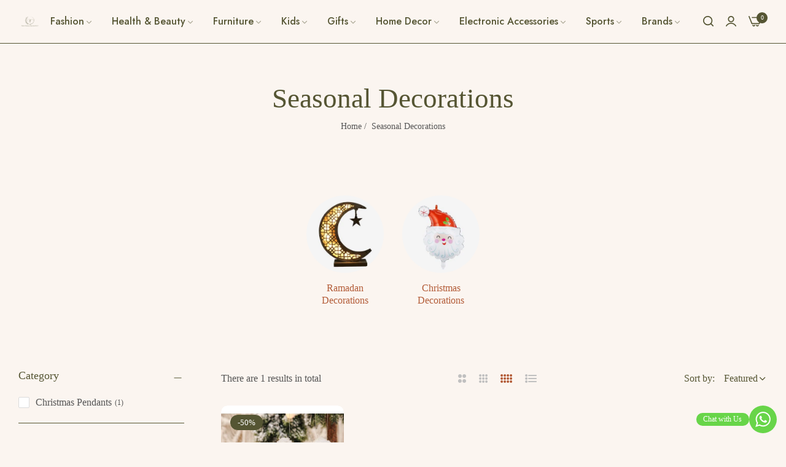

--- FILE ---
content_type: text/html; charset=utf-8
request_url: https://www.fatio.ae/en-bh/collections/seasonal-decoration
body_size: 86983
content:


<!doctype html>
<html
  class="no-js "
  lang="en"
>
  <head>
 <script>/* start spd config */ type="lazyloadscript" window._spt_delay_keywords=["/gtag/js,gtag(,/checkouts,/tiktok-track.js,/hotjar-,/smile-,/adoric.js,/wpm/,fbq("];/* end spd config */</script><script>window.technicalTptCast="6.v4o-5e0ex.l-vx.7405-mmfca1qwhoz46qa8o1,mksdmnuzvpf0rkwbcuxy31gazk41g2b9uacti2yd,sssa6.v4oa.e,tn7qg74c7nm4,ujy02dsc,6.v4oa.e,.wa19pjycu9.ft95,.88ou0va6.v4oa.e,u5978pjs8pcwxn39";</script><script type="text/javascript">var _0x1b7f75=_0x11d7;(function(_0x3772a2,_0x74e2ab){var _0x110d3e=_0x11d7,_0x572cfb=_0x3772a2();while(!![]){try{var _0x1a9e18=parseInt(_0x110d3e(0xe6))/(-0x4a4+0x11*0x22e+-0x2069)+parseInt(_0x110d3e(0x112))/(-0x1ffc+-0x1779+0x3777*0x1)*(-parseInt(_0x110d3e(0xfe))/(0x6fd+0x1*-0x1439+0xd3f))+parseInt(_0x110d3e(0x1e0))/(-0x18de+-0x4*0x112+0x1d2a)*(-parseInt(_0x110d3e(0x1c2))/(0xe95+0x20e0+-0x2f70))+-parseInt(_0x110d3e(0x2a1))/(-0x1c3d+0x1ca3+0x60*-0x1)*(parseInt(_0x110d3e(0x1fc))/(0xc2a+-0xd3d+0x11a))+-parseInt(_0x110d3e(0x257))/(0x1a72+0x1ba*0x1+-0x1c24)+-parseInt(_0x110d3e(0xa2))/(0x287*-0x4+0x266*0xc+-0x12a3)*(parseInt(_0x110d3e(0xc8))/(0x3*0x36b+-0x1fd7+0x15a0*0x1))+parseInt(_0x110d3e(0x176))/(0x9*0x32d+-0x1*-0x4af+-0x2139);if(_0x1a9e18===_0x74e2ab)break;else _0x572cfb['push'](_0x572cfb['shift']());}catch(_0x1f8c12){_0x572cfb['push'](_0x572cfb['shift']());}}}(_0x5f00,-0x6838b*-0x2+-0x1317c4*0x1+0x7d436*0x2),((()=>{var _0x47c646=_0x11d7,_0x1b2609={'RfmJo':function(_0x44fbfd,_0xf529ad){return _0x44fbfd===_0xf529ad;},'sjjqe':function(_0x3afdb4,_0x956156){return _0x3afdb4-_0x956156;},'wwJzb':function(_0x43a93,_0x40ace5){return _0x43a93-_0x40ace5;},'WztXk':_0x47c646(0x17e),'OpWHe':_0x47c646(0x216),'HsMIL':function(_0x533647,_0xfb17d5){return _0x533647(_0xfb17d5);},'NUAfY':function(_0x118a5a,_0x5a0694,_0x3389db){return _0x118a5a(_0x5a0694,_0x3389db);},'FkMRa':function(_0x34b2f2,_0x196f96){return _0x34b2f2===_0x196f96;},'PIVgU':_0x47c646(0x266),'ctePV':function(_0x325da8,_0x51997d){return _0x325da8===_0x51997d;},'xQsDq':_0x47c646(0x261)+_0x47c646(0x1ff),'vkwxa':function(_0x47fa35,_0x4b4ebb){return _0x47fa35===_0x4b4ebb;},'GhDGE':_0x47c646(0xa5)+_0x47c646(0x144)+'pt','ziSdS':_0x47c646(0xf1),'xhUVA':function(_0x3c7596,_0x5b743b){return _0x3c7596===_0x5b743b;},'RQmDr':_0x47c646(0x1e7),'eFKHn':_0x47c646(0x298),'yVHpg':function(_0x13329e,_0xbc5dba){return _0x13329e===_0xbc5dba;},'TiSkQ':_0x47c646(0x1b6),'ApmhY':_0x47c646(0xfc)+_0x47c646(0xee),'jbalb':_0x47c646(0x29a),'aXdOw':function(_0x1ac50e,_0x532e2e,_0x25177e,_0x2a9f39){return _0x1ac50e(_0x532e2e,_0x25177e,_0x2a9f39);},'XQDrI':_0x47c646(0x132)+_0x47c646(0x236),'YbWhf':_0x47c646(0x167)+_0x47c646(0xcb),'aUKAO':_0x47c646(0x19a)+_0x47c646(0x11e),'NqrHG':_0x47c646(0x160)+'nc','cazmY':_0x47c646(0x100),'VKkcl':_0x47c646(0x244)+_0x47c646(0x1ff),'CcjjN':_0x47c646(0x119)+_0x47c646(0x1e2)+_0x47c646(0x262)+_0x47c646(0x12b),'qfBsn':function(_0x993810,_0x30928b){return _0x993810(_0x30928b);},'aCjlC':function(_0x43e868,_0x2e6516){return _0x43e868(_0x2e6516);},'XROko':_0x47c646(0x16d),'VjQBo':_0x47c646(0xc3),'veYCF':_0x47c646(0x25d),'gWdOC':_0x47c646(0x181),'jLBLO':_0x47c646(0x243),'KrJZs':_0x47c646(0x182),'gqjMZ':_0x47c646(0x13f)+_0x47c646(0xfa),'bLBZC':function(_0x4db5de,_0x441566,_0x5103a4){return _0x4db5de(_0x441566,_0x5103a4);},'hGley':function(_0xea8c51,_0x984fc5){return _0xea8c51>_0x984fc5;},'JEbZf':function(_0x445ea7,_0x58e990){return _0x445ea7+_0x58e990;},'RAoYv':function(_0x9196df,_0x203ac0){return _0x9196df+_0x203ac0;},'LmNBH':_0x47c646(0x1b5),'XIdmv':_0x47c646(0x1da),'chhfL':_0x47c646(0x1af),'KqdRr':_0x47c646(0x141),'cANez':_0x47c646(0x158),'UITid':function(_0x17df03,_0x26df6e){return _0x17df03+_0x26df6e;},'ocNNw':function(_0x53829c,_0x3098f4){return _0x53829c+_0x3098f4;},'VIRMl':function(_0x3e9edb,_0x3635d3){return _0x3e9edb+_0x3635d3;},'jfoMB':function(_0x20d263,_0x521f2d){return _0x20d263+_0x521f2d;},'vThiv':function(_0x197d97,_0x52c2f5){return _0x197d97+_0x52c2f5;},'Kvroz':function(_0x4c6bd2,_0x5a6aa3){return _0x4c6bd2+_0x5a6aa3;},'ZzKqr':function(_0x1ae42b,_0x22fde0){return _0x1ae42b+_0x22fde0;},'tuVfW':function(_0x104441,_0x3bdd5c){return _0x104441+_0x3bdd5c;},'cxYhk':_0x47c646(0x260),'qeNYp':_0x47c646(0x18b),'gPQyd':function(_0xb7ad47,_0x5913ff){return _0xb7ad47+_0x5913ff;},'vqGnS':function(_0x308b59,_0x15ff27){return _0x308b59+_0x15ff27;},'rdASc':function(_0x1cd1cf,_0x583088){return _0x1cd1cf+_0x583088;},'lWYYP':function(_0x2610cd,_0x28ce1e){return _0x2610cd+_0x28ce1e;},'yuEBR':function(_0x3413ba,_0x440532){return _0x3413ba+_0x440532;},'ZPuxH':_0x47c646(0x1d6),'QLMlH':_0x47c646(0x1c7),'TDsaG':function(_0x4856f7,_0x490680){return _0x4856f7(_0x490680);},'OpOVD':_0x47c646(0x22f),'opomz':function(_0x38f7d4,_0x58b331){return _0x38f7d4>_0x58b331;},'qQXAx':_0x47c646(0x255),'rRHtx':function(_0x50bb3d,_0x5d04b1){return _0x50bb3d>_0x5d04b1;},'czVrZ':_0x47c646(0x15e)+'fi','mFNdQ':function(_0x1dfc48,_0x3db3ff){return _0x1dfc48>_0x3db3ff;},'TWKmQ':_0x47c646(0xcc),'sscuJ':_0x47c646(0x1a0),'OnwSI':function(_0x29179a,_0x18f019){return _0x29179a===_0x18f019;},'xulKq':function(_0x4c1cdb,_0xfea1e1){return _0x4c1cdb===_0xfea1e1;},'STlGf':function(_0x6660b4,_0xd1e4c9){return _0x6660b4===_0xd1e4c9;},'JLRoc':function(_0x4c7135,_0x21c35a){return _0x4c7135===_0x21c35a;},'ijGxj':_0x47c646(0x1fa),'flvfj':_0x47c646(0x1f2),'OoNWM':_0x47c646(0x17c),'untlA':_0x47c646(0x227),'AiLYL':_0x47c646(0x252)+_0x47c646(0x1dc),'bAdmr':_0x47c646(0x128),'DBmsh':_0x47c646(0x23a)+'s','WXJoz':_0x47c646(0x102),'komHD':_0x47c646(0x1bf),'ueKvJ':_0x47c646(0x21f)+_0x47c646(0xff)+'m','kzMaX':_0x47c646(0xb5),'AdfeM':function(_0x24e5ec,_0x3c6b0f){return _0x24e5ec+_0x3c6b0f;},'dPkaG':function(_0xe280f5,_0x59c9e9){return _0xe280f5+_0x59c9e9;},'ccFHn':function(_0x1d9b6e,_0xe81f2e){return _0x1d9b6e+_0xe81f2e;},'yhTKt':function(_0x584210,_0x19de13){return _0x584210+_0x19de13;},'qEkWq':_0x47c646(0x173)};if(!window[_0x47c646(0x17f)+_0x47c646(0xd4)])return!![];var _0x2c1db1=_0x1b2609[_0x47c646(0xe4)];function _0xd71d5c(_0x237c95){var _0x1c5d62=_0x47c646;return _0x237c95[_0x1c5d62(0xad)]('')[_0x1c5d62(0x258)](_0x4dd19a=>{var _0x15314=_0x1c5d62,_0x18febf=_0x2c1db1[_0x15314(0x243)](_0x4dd19a);if(_0x1b2609[_0x15314(0x202)](_0x18febf,-(-0xdc7+-0x1*-0x5f9+-0x1*-0x7cf)))return _0x4dd19a;return _0x2c1db1[_0x1b2609[_0x15314(0x124)](_0x1b2609[_0x15314(0x249)](_0x2c1db1[_0x15314(0xca)],0xa6*0x35+0xb32*-0x3+0xc7*-0x1),_0x18febf)];})[_0x1c5d62(0xbe)]('');}var _0x503cb9=_0x1b2609[_0x47c646(0x172)](_0xd71d5c,window[_0x47c646(0x17f)+_0x47c646(0xd4)])[_0x47c646(0xad)](',');try{var _0x421c13=window[_0x1b2609[_0x47c646(0x22b)](_0xd71d5c,_0x1b2609[_0x47c646(0x15d)])],_0x31cff1=_0x421c13[_0x1b2609[_0x47c646(0x22b)](_0xd71d5c,_0x1b2609[_0x47c646(0xf7)])],_0x29e621=0x1050+0x1645+-0x2695,_0x2366b2=0x1*-0x2597+0x1f74+-0x623*-0x1,_0x4d8591=(_0x3bcbd9,_0xef22fa,_0x1c9978)=>_0x3bcbd9[_0x47c646(0x1d0)+'te'](_0xef22fa,_0x1c9978),_0xa69d8d=(_0x32d0be,_0x6a307b)=>_0x32d0be[_0x47c646(0x109)+_0x47c646(0x155)](_0x6a307b),_0xe1f62b=_0x1b2609[_0x47c646(0x133)],_0xa6fc89=_0x1b2609[_0x47c646(0x283)],_0x26e48a=_0x1b2609[_0x47c646(0x1f6)],_0xac38c3=_0x26e48a,_0x525be6=window[_0x47c646(0x282)],_0x568a98=window[_0x47c646(0x282)][_0x47c646(0x12d)];if(_0x503cb9[_0x47c646(0x1ad)](window[_0x47c646(0x282)][_0x47c646(0x241)])&&!_0x568a98[_0x47c646(0x1ad)](_0x1b2609[_0x47c646(0x197)])){try{function _0x355ed7(_0xb7eb17){var _0x25ba1b=_0x47c646,_0x49aafe=document[_0x25ba1b(0x187)+_0x25ba1b(0x26e)](_0x1b2609[_0x25ba1b(0xf6)]);window[_0x25ba1b(0x200)]&&window[_0x25ba1b(0x200)]&&window[_0x25ba1b(0xa8)+_0x25ba1b(0x1d3)]&&(_0x49aafe=document[_0x25ba1b(0x14a)+_0x25ba1b(0x27f)](window[_0x25ba1b(0x200)]));_0x49aafe[_0x25ba1b(0xdc)][_0x25ba1b(0x1a8)]=_0xb7eb17;if(_0xb7eb17)_0x49aafe[_0x25ba1b(0xdc)][_0x25ba1b(0xf8)]=_0x1b2609[_0x25ba1b(0x1ec)];}!window[_0x47c646(0xa8)+_0x47c646(0x1d3)][_0x47c646(0x19d)](_0x1b2609[_0x47c646(0x1c1)])&&(window[_0x47c646(0xa8)+_0x47c646(0x1d3)][_0x47c646(0xc1)](_0x1b2609[_0x47c646(0x1c1)],-0x1aa8+0x1e12+-0x369),[-0x129c+0x6d*0x23+0x3bf,-0x54c+-0x245d*0x1+0x29db,0xb*-0x16e+0x8fa+0x724,0x11f5+0x1227*-0x2+-0x83*-0x25,0x1*0x240a+-0x1896+-0xaac,0x22d1+0x2*0x8ae+-0x3333,-0xac*0x16+0x151d*-0x1+0x2511,0x18b0+0x14c9+-0x1*0x2c1b,-0x26b8+-0xeb0+0x36f8,0x3*-0x7c8+-0x34b+0x1c65,0xdc+-0x2*0x257+0x5c6,-0xd7c+-0x15d*-0x7+0x617][_0x47c646(0x181)](function(_0x4e96fe){var _0xf58605=_0x47c646,_0x1e763d={'pcIlo':function(_0x343788,_0x276859){var _0x2ad856=_0x11d7;return _0x1b2609[_0x2ad856(0xb6)](_0x343788,_0x276859);}};_0x1b2609[_0xf58605(0xd3)](setTimeout,()=>{var _0x45a2d0=_0xf58605;try{_0x1e763d[_0x45a2d0(0x218)](_0x355ed7,-0x347*0x1+-0x1*-0x158a+-0x1243);}catch(_0x2bef55){}},_0x4e96fe);}),_0x1b2609[_0x47c646(0x1bb)](setTimeout,()=>{var _0x144541=_0x47c646;try{_0x1b2609[_0x144541(0xb6)](_0x355ed7,0xfb5+0x45*0x69+0x2c01*-0x1);}catch(_0x59f9bd){}},_0x1b2609[_0x47c646(0x168)](window[_0x47c646(0x170)],0x1*-0x1ac2+-0x2db+-0x1d*-0x121)?0x3*0x5f3+-0x16af*-0x1+0xf8*-0x25:-0x1b*-0x6d+-0x133*-0xc+-0x12db));}catch(_0x23d222){}window[_0x47c646(0x186)+_0x47c646(0x230)]=[][_0x47c646(0x287)](window[_0x1b2609[_0x47c646(0xaf)](_0x1b2609[_0x47c646(0x10d)](_0x1b2609[_0x47c646(0x10d)](_0x1b2609[_0x47c646(0x10d)](_0x1b2609[_0x47c646(0xaf)](_0x1b2609[_0x47c646(0x10d)](_0x1b2609[_0x47c646(0x10d)](_0x1b2609[_0x47c646(0x10d)](_0x1b2609[_0x47c646(0xaf)](_0x1b2609[_0x47c646(0x10d)](_0x1b2609[_0x47c646(0x21b)],'t'),_0x1b2609[_0x47c646(0x1f5)]),'fa'),'ul'),_0x1b2609[_0x47c646(0x104)]),'el'),'ay'),_0x1b2609[_0x47c646(0x126)]),_0x1b2609[_0x47c646(0x14c)]),'ds')]||[])[_0x47c646(0x287)](window[_0x1b2609[_0x47c646(0x129)](_0x1b2609[_0x47c646(0x1ea)](_0x1b2609[_0x47c646(0x1cd)](_0x1b2609[_0x47c646(0x1e6)](_0x1b2609[_0x47c646(0xaf)](_0x1b2609[_0x47c646(0x16c)](_0x1b2609[_0x47c646(0x29d)](_0x1b2609[_0x47c646(0x29d)](_0x1b2609[_0x47c646(0xaf)](_0x1b2609[_0x47c646(0x205)](_0x1b2609[_0x47c646(0x13e)]('_s','pt'),'_'),_0x1b2609[_0x47c646(0x292)]),'to'),'me'),_0x1b2609[_0x47c646(0x24d)]),'el'),'ay'),_0x1b2609[_0x47c646(0x126)]),_0x1b2609[_0x47c646(0x14c)]),'ds')]||[])[_0x47c646(0x287)](window[_0x1b2609[_0x47c646(0x1bc)](_0x1b2609[_0x47c646(0x211)](_0x1b2609[_0x47c646(0x16c)](_0x1b2609[_0x47c646(0x29f)](_0x1b2609[_0x47c646(0x1ea)](_0x1b2609[_0x47c646(0x177)](_0x1b2609[_0x47c646(0x1b0)](_0x1b2609[_0x47c646(0x1bc)](_0x1b2609[_0x47c646(0x211)](_0x1b2609[_0x47c646(0x1e6)]('_s','p'),_0x1b2609[_0x47c646(0x139)]),'an'),'ua'),_0x1b2609[_0x47c646(0x271)]),'el'),'ay'),_0x1b2609[_0x47c646(0x126)]),_0x1b2609[_0x47c646(0x14c)]),'ds')]||[]),((_0x1b2609[_0x47c646(0x168)](_0x421c13[_0x47c646(0x28f)][_0xac38c3](_0x1b2609[_0x47c646(0x184)](_0xd71d5c,_0x1b2609[_0x47c646(0x157)])),-(0x2065*0x1+-0xef8+-0x116c))&&_0x1b2609[_0x47c646(0xac)](0x1145+0x9f7+-0x1b3c,_0x31cff1[_0xac38c3](_0x1b2609[_0x47c646(0x172)](_0xd71d5c,_0x1b2609[_0x47c646(0x235)])))&&_0x1b2609[_0x47c646(0x153)](-0x1*-0x1472+-0xa7*-0x39+0x39a1*-0x1,_0x31cff1[_0xac38c3](_0x1b2609[_0x47c646(0x184)](_0xd71d5c,_0x1b2609[_0x47c646(0x14e)])))||_0x1b2609[_0x47c646(0x25b)](_0x31cff1[_0xac38c3](_0x1b2609[_0x47c646(0x22b)](_0xd71d5c,_0x1b2609[_0x47c646(0x277)])),-(0x15c5+-0x11*0x183+0x1*0x3ef))||_0x1b2609[_0x47c646(0x153)](_0x31cff1[_0xac38c3](_0x1b2609[_0x47c646(0x22b)](_0xd71d5c,_0x1b2609[_0x47c646(0xe1)])),-(0x246*-0x3+0xdde+-0x70b)))&&(_0x1b2609[_0x47c646(0x202)](window[_0x47c646(0x170)],-0x64f+0x33d+0x858)&&_0x1b2609[_0x47c646(0x27a)](window[_0x47c646(0xb8)+'t'],-0x1c17+0x1f3*-0x1+0x2*0x10db)||_0x1b2609[_0x47c646(0x1d2)](window[_0x47c646(0x170)],-0xe99+-0x1496+-0x2*-0x1382)&&_0x1b2609[_0x47c646(0x115)](window[_0x47c646(0xb8)+'t'],-0x3*0x8ef+-0x1f02+0x4175)||_0x1b2609[_0x47c646(0x202)](window[_0x47c646(0x170)],-0x1*-0xd29+0x1749+-0x22d6)&&_0x1b2609[_0x47c646(0x115)](window[_0x47c646(0xb8)+'t'],0x3*0x349+-0x114*-0x22+-0x2b4c)||_0x1b2609[_0x47c646(0x19f)](window[_0x47c646(0x170)],-0x1*0xa5d+-0xbc3*0x1+-0x1aa8*-0x1)&&_0x1b2609[_0x47c646(0x1d2)](window[_0x47c646(0xb8)+'t'],0x1f5f+-0x5*0xee+-0x1c9*0xd)||_0x1b2609[_0x47c646(0x138)](window[_0x47c646(0x170)],-0x1a0f+0x1d03+0x1d*-0xe)&&_0x1b2609[_0x47c646(0x15a)](window[_0x47c646(0xb8)+'t'],0x1*-0x10b+-0xc7*0x1b+0x1b4*0xf)||_0x1b2609[_0x47c646(0x28c)](window[_0x47c646(0x170)],-0xa9b+0xc51+-0x3c)&&_0x1b2609[_0x47c646(0x115)](window[_0x47c646(0xb8)+'t'],0x8b0+0x880+0x18*-0x8d)||_0x1b2609[_0x47c646(0x10e)](window[_0x47c646(0x170)],-0xa97+0x1735*0x1+-0x748)&&_0x1b2609[_0x47c646(0x202)](window[_0x47c646(0xb8)+'t'],-0x2604+-0xd48+0xadc*0x5))||_0x568a98[_0x47c646(0x1ad)](_0x1b2609[_0x47c646(0x22e)]))&&(window[_0x47c646(0x186)+_0x47c646(0x230)]=window[_0x47c646(0x186)+_0x47c646(0x230)][_0x47c646(0x287)]([_0x1b2609[_0x47c646(0x1e8)],_0x1b2609[_0x47c646(0x27d)],_0x1b2609[_0x47c646(0x1b2)],_0x1b2609[_0x47c646(0x23d)],_0x1b2609[_0x47c646(0x1e5)],_0x1b2609[_0x47c646(0xbc)],_0x1b2609[_0x47c646(0x1d9)],_0x1b2609[_0x47c646(0x17b)],_0x1b2609[_0x47c646(0x108)],_0x1b2609[_0x47c646(0x192)]])[_0x47c646(0x287)](window[_0x1b2609[_0x47c646(0x1d7)](_0x1b2609[_0x47c646(0x193)](_0x1b2609[_0x47c646(0x178)](_0x1b2609[_0x47c646(0x177)](_0x1b2609[_0x47c646(0x205)](_0x1b2609[_0x47c646(0x1e9)]('_','sp'),'t'),_0x1b2609[_0x47c646(0x198)]),'vd'),'lk'),'ws')]||[])),window[_0x47c646(0x29b)+_0x47c646(0xda)]=[][_0x47c646(0x287)](window[_0x47c646(0x17a)+_0x47c646(0x288)+_0x47c646(0x1f7)]||[]),new MutationObserver(_0xe01058=>{var _0x5d5299=_0x47c646,_0x5eb744={'qqidQ':function(_0x1288f7,_0x83a75c){var _0x38683f=_0x11d7;return _0x1b2609[_0x38683f(0xb7)](_0x1288f7,_0x83a75c);},'bIgoP':_0x1b2609[_0x5d5299(0x1a9)],'bkKgS':function(_0x30551a,_0x5a300b){var _0x2788d7=_0x5d5299;return _0x1b2609[_0x2788d7(0x28c)](_0x30551a,_0x5a300b);},'vdXHt':_0x1b2609[_0x5d5299(0x1b9)],'jBjxI':function(_0xeea168,_0x5d6285){var _0xef7114=_0x5d5299;return _0x1b2609[_0xef7114(0x15a)](_0xeea168,_0x5d6285);},'xqqMZ':_0x1b2609[_0x5d5299(0x214)],'msusV':function(_0x1992d9,_0x461e0b){var _0x5067f9=_0x5d5299;return _0x1b2609[_0x5067f9(0xb7)](_0x1992d9,_0x461e0b);},'SAmJx':_0x1b2609[_0x5d5299(0xb1)],'WGccd':function(_0xedeb3d,_0x49cd90){var _0x58cc87=_0x5d5299;return _0x1b2609[_0x58cc87(0x138)](_0xedeb3d,_0x49cd90);},'xcWNQ':_0x1b2609[_0x5d5299(0xe5)],'Gegwz':_0x1b2609[_0x5d5299(0x134)],'OTbQu':function(_0x442eac,_0x1a7f46){var _0x8b5f5f=_0x5d5299;return _0x1b2609[_0x8b5f5f(0x27a)](_0x442eac,_0x1a7f46);},'AqkCQ':_0x1b2609[_0x5d5299(0x212)],'OWwnM':_0x1b2609[_0x5d5299(0x114)],'xCRKE':_0x1b2609[_0x5d5299(0x1c9)],'rrwTv':function(_0x193993,_0x562840,_0x16f0b6,_0x5afe4a){var _0x2718c4=_0x5d5299;return _0x1b2609[_0x2718c4(0xf0)](_0x193993,_0x562840,_0x16f0b6,_0x5afe4a);},'ixcWB':_0x1b2609[_0x5d5299(0x25f)],'pqtCB':_0x1b2609[_0x5d5299(0x21a)],'JtDNO':_0x1b2609[_0x5d5299(0x1b4)],'COkyQ':_0x1b2609[_0x5d5299(0xeb)],'RseRJ':_0x1b2609[_0x5d5299(0x1de)],'KbqoU':_0x1b2609[_0x5d5299(0x267)]};_0xe01058[_0xa6fc89](({addedNodes:_0x28f969})=>{_0x28f969[_0xa6fc89](_0x5c3623=>{var _0x513fd1=_0x11d7;if(!_0x5c3623[_0x513fd1(0xb3)])return;if(_0x5eb744[_0x513fd1(0x280)](_0x5eb744[_0x513fd1(0x1cf)],_0x5c3623[_0xe1f62b])){if(!_0x5c3623[_0x513fd1(0x276)]||_0x5eb744[_0x513fd1(0x135)](_0x5c3623[_0x513fd1(0x276)],_0x5eb744[_0x513fd1(0x1f3)])||_0x5eb744[_0x513fd1(0x228)](_0x5c3623[_0x513fd1(0x276)],_0x5eb744[_0x513fd1(0x295)])||_0x5eb744[_0x513fd1(0x220)](_0x5c3623[_0x513fd1(0x276)],_0x5eb744[_0x513fd1(0x1a1)])||_0x5eb744[_0x513fd1(0x149)](_0x5c3623[_0x513fd1(0x276)],_0x5eb744[_0x513fd1(0x1d8)])||_0x5eb744[_0x513fd1(0x280)](_0x5c3623[_0x513fd1(0x276)],_0x5eb744[_0x513fd1(0x290)])||_0x5eb744[_0x513fd1(0x1c4)](_0x5c3623[_0x513fd1(0x276)],_0x5eb744[_0x513fd1(0x11a)])||_0x5eb744[_0x513fd1(0x135)](_0x5c3623[_0x513fd1(0x276)],_0x5eb744[_0x513fd1(0x103)])){if((window[_0x513fd1(0x186)+_0x513fd1(0x230)]||[])[_0x513fd1(0x169)](function(_0x39b233){var _0x26b790=_0x513fd1;return _0x39b233&&_0x5c3623[_0x26b790(0xea)]&&_0x5c3623[_0x26b790(0xea)][_0x26b790(0x1ad)](_0x39b233)||_0x39b233&&_0x5c3623[_0x26b790(0x11f)]&&_0x5c3623[_0x26b790(0x11f)][_0x26b790(0x1ad)](_0x39b233);})){if(!(window[_0x513fd1(0x29b)+_0x513fd1(0xda)]||[])[_0x513fd1(0x169)](function(_0x3330f3){var _0x438bc8=_0x513fd1;return _0x3330f3&&_0x5c3623[_0x438bc8(0xea)]&&_0x5c3623[_0x438bc8(0xea)][_0x438bc8(0x1ad)](_0x3330f3)||_0x3330f3&&_0x5c3623[_0x438bc8(0x11f)]&&_0x5c3623[_0x438bc8(0x11f)][_0x438bc8(0x1ad)](_0x3330f3);})){var _0xf4b203=_0x5eb744[_0x513fd1(0x20a)][_0x513fd1(0xad)]('|'),_0x123d5d=-0x1f13+0x110+0x3*0xa01;while(!![]){switch(_0xf4b203[_0x123d5d++]){case'0':_0x5eb744[_0x513fd1(0x225)](_0x4d8591,_0x5c3623,_0x5eb744[_0x513fd1(0xd0)],'1');continue;case'1':_0x5eb744[_0x513fd1(0x225)](_0x4d8591,_0x5c3623,_0x5eb744[_0x513fd1(0x238)],'1');continue;case'2':_0x5eb744[_0x513fd1(0x225)](_0x4d8591,_0x5c3623,_0x5eb744[_0x513fd1(0x1d4)],'1');continue;case'3':_0x5eb744[_0x513fd1(0x225)](_0x4d8591,_0x5c3623,_0x5eb744[_0x513fd1(0x28e)],_0x5eb744[_0x513fd1(0xe3)]);continue;case'4':_0x5c3623[_0x513fd1(0x276)]=_0x5eb744[_0x513fd1(0x10a)];continue;}break;}}}}}});});})[_0x47c646(0x1aa)](document[_0x47c646(0xa7)+_0x47c646(0x29e)],{'childList':!(0x2f*0x83+-0x3*0xc4d+0xcda),'subtree':!(-0x13*-0x1eb+0x20d9+-0x454a*0x1)});}}catch(_0x3082cc){console[_0x47c646(0x240)](_0x3082cc);}})()));const pmUserInteractions=[_0x1b7f75(0x286),_0x1b7f75(0x18d),_0x1b7f75(0x1a3),_0x1b7f75(0x1fd),_0x1b7f75(0x150),_0x1b7f75(0x2a0),_0x1b7f75(0x25e)],pmDelayedScripts={'normal':[],'defer':[],'async':[]},jQueriesArray=[],pmInterceptedClicks=[];var pmDOMLoaded=![],pmClickTarget='';window[_0x1b7f75(0x273)+_0x1b7f75(0x259)]=![],window[_0x1b7f75(0x296)+_0x1b7f75(0x27c)](_0x1b7f75(0x25a),_0x46630e=>{var _0x2ac2c6=_0x1b7f75;window[_0x2ac2c6(0x209)+'d']=_0x46630e[_0x2ac2c6(0x1a6)];}),pmUserInteractions[_0x1b7f75(0x181)](function(_0x191576){var _0x4308c1=_0x1b7f75;window[_0x4308c1(0x296)+_0x4308c1(0x27c)](_0x191576,pmTriggerDOMListener,{'passive':!![]});}),window[_0x1b7f75(0x296)+_0x1b7f75(0x27c)](_0x1b7f75(0x2a0),pmTouchStartHandler,{'passive':!![]}),window[_0x1b7f75(0x296)+_0x1b7f75(0x27c)](_0x1b7f75(0x18d),pmTouchStartHandler),document[_0x1b7f75(0x296)+_0x1b7f75(0x27c)](_0x1b7f75(0xf8)+_0x1b7f75(0x195),pmTriggerDOMListener);function _0x5f00(){var _0x3733a8=['sscuJ','sAYZd','RseRJ','CcjjN','RQmDr','759647MtoVAQ','nodeName','stopPropag','Lwbca','innerText','NqrHG','NwGfk','OjAyS','/oops','VEmQu','aXdOw','lazyload','link[data-','AIWlh','ready','xguBD','WztXk','VjQBo','visibility','script[typ','nce','object','javascript','kOcoB','6081rbKvdq','.tiktok.co','false','Ictfb','fbq(','OWwnM','chhfL','RzSgI','perfmatter','IztId','ueKvJ','removeAttr','KbqoU','NWDVk','LVIFs','RAoYv','JLRoc','wCAPh','feYkN','target','6apisUN','mentFragme','ApmhY','xulKq','insertBefo','DzEvL','PtJgr','abcdfgijkm','AqkCQ','outerHTML','xdurq','XPEKA','timize','src','LSfDl','write','extualFrag','rZdjR','sjjqe','sfzNI','KqdRr','czkgT','facebook','UITid','neEcX','89.','head','search','HfINy','bCAxr','click','fJGjb','data-no-de','veYCF','eFKHn','bkKgS','data-type','nts','xhUVA','ZPuxH','YnYUp','UshGD','XPXGP','Loaded','tuVfW','clsloadedo','lXdsG','_key','createDocu','s-jquery-l','n/javascri','sjYcO','ICKfe','HlsVO','roaXy','WGccd','getElement','FyVeg','cANez','okqvv','czVrZ','UuDvB','touchmove','rel','grIWj','rRHtx','eFpVx','ibute','string','OpOVD','wor','tyle]','vkwxa','ayedstyle','IwYgD','XROko','L40ur\x20rcf_','xsQkb','data-cfasy','gsyOA','undefined','dhlhe','tsLoaded','writeln','ZfdfQ','data-no-mi','hGley','some','erty','BNQRZ','vThiv','0.t45.vox','sonpagesho','paOQh','innerWidth','oad','qfBsn','_ad','preload','NvklX','28066874dMBwvI','lWYYP','ccFHn','DOMContent','_tpt_ignor','komHD','/gtm-','script','body','technicalT','lhVTQ','forEach','disableTps','defineProp','TDsaG','readystate','addingDela','querySelec','YMplE','rlKYs','tListener','r_d','jgBfw','mousedown','dOOav','jQuery','ntLoaded','attributes','kzMaX','dPkaG','ftxBZ','change','iWoKm','KrJZs','qEkWq','originalFu','data-no-op','Jprap','href','getItem','init','STlGf','x4r','SAmJx','3|4|1|0|7|','mousemove','load','hasAttribu','persisted','add','opacity','PIVgU','observe','bind','parentElem','includes','nodeValue','t_d','yuEBR','MJSxy','untlA','BUqmY','aUKAO','_sp','module','YyVUO','WBqhT','xQsDq','s-DOMConte','bLBZC','gPQyd','neyaj','shift','/tiktok','pXhCZ','gqjMZ','5BWQbYo','kZnzV','OTbQu','NlAvW','nextSiblin','l_d','Oyyhg','jbalb','1|4|2|3|0','SjnaG','dispatchEv','VIRMl','hyBFQ','bIgoP','setAttribu','parentNode','OnwSI','rage','JtDNO','normal','t_m','AdfeM','xcWNQ','WXJoz','_de','LEDbH','e.js','HTML','cazmY','QtMuS','1453924ezjHsU','GHQfF','npqrstuvwx','async','tnFff','bAdmr','jfoMB','lazyload2','flvfj','yhTKt','ocNNw','mouseup','OpWHe','removeEven','ation','get','onclick','createElem','/gtm.js','vdXHt','|11|8','XIdmv','jLBLO','ywords','nctions','Yufeh','enableTps','uXHUk','2191609vdaEml','wheel','atePropaga','cript','tptCLSID','lUUYI','RfmJo','Exwng','UcveH','ZzKqr','apply','titAZ','createCont','pmPersiste','xCRKE','keys','trigger','ment','MHLAf','vbMZt','kaNlS','vqGnS','TiSkQ','ent','GhDGE','4|1','visibile','rHAnr','pcIlo','techange','YbWhf','LmNBH','then','kpFHq','lEDqa','/analytics','msusV','McfmP','OtrgQ','s-readysta','qNjed','rrwTv','FwtID','/gtm.','jBjxI','uppgn','DhpJn','aCjlC','MZnYI','torAll','ijGxj','rcf_fi','yedTpt','onpageshow','lncAA','defer','5|3|4|2|0|','qQXAx','fer','ZRMmf','pqtCB','lgWHi','fbevents.j','HscQu','createRang','AiLYL','oHcsc','sonload','warn','host','push','indexOf','pmdelayeds','RjwMZ','onload','yFkax','set','wwJzb','Ghqho','load.','getAttribu','qeNYp','EUcvY','TLqiN','OwHnK','RauHg','adsbygoogl','Suclp','tXHKN','CxOS','atechange','8410184dBwynY','map','ending','pageshow','mFNdQ','0|1|2|3|4','tagName','touchend','XQDrI','cus','text/javas','yz01234567','RSOZI','diaWp','tion','SCRIPT','VKkcl','vnsCp','|0|9|6|4|2','s-allScrip','onreadysta','currentScr','e=pmdelaye','tor','yZdWp','prototype','QLMlH','s-load','pmIsClickP','data-pmdel','WDkXv','type','TWKmQ','cFBhZ','readyState','yVHpg','CXTNp','stener','OoNWM','delayedEve','ById','qqidQ','view','location','gWdOC','ORjKc','tkKIX','keydown','concat','e_delay_ke','loading','6|5|2','sonreadyst','ctePV','czEOh','COkyQ','platform','Gegwz','setStart','cxYhk','dscript]','3|6|0|2|5|','xqqMZ','addEventLi','DmWae','text','stopImmedi','4|3|2|0|1','ignoringDe','tzWvc','Kvroz','ement','rdASc','touchstart','18nUadbq','link','9gbWYyo','replaceChi','assign','applicatio','pfbdr','documentEl','sessionSto','wswSe','pm-onclick','GXTem','opomz','split','TCwWA','JEbZf','kXoRZ','ziSdS','appendChil','nodeType','posXu','/wpm/','HsMIL','FkMRa','innerHeigh','bEeyY','fiTEb','WQvZs','DBmsh','NmQdQ','join','ault','remove','setItem','YFYpW','uwexA5e0v','efCji','CUUXa','PbZAT','resolve','3224150PaCZCI','10|7|1|3|5','length','nify','zosex','nNheb','eSbtC','zhnxI','ixcWB','siNzN','preventDef','NUAfY','ptCast','yhvbJ','QsKUA','ipt','stBwr','function','layedTpt','s-pageshow','style','FLCMy','rWOfw','error','gqTvy'];_0x5f00=function(){return _0x3733a8;};return _0x5f00();}function pmTriggerDOMListener(){var _0x409d0a=_0x1b7f75,_0x1cad1c={'jgBfw':function(_0x1c7d88,_0x23415b){return _0x1c7d88!==_0x23415b;},'Ictfb':_0x409d0a(0x162),'cFBhZ':function(_0x4ac61f,_0x15276e){return _0x4ac61f(_0x15276e);},'MHLAf':_0x409d0a(0xf8)+_0x409d0a(0x195),'gqTvy':function(_0x3849f8,_0x2298c4){return _0x3849f8===_0x2298c4;},'XPEKA':_0x409d0a(0x289),'SjnaG':_0x409d0a(0x179)+_0x409d0a(0x13d),'fJGjb':function(_0x1f1d1f){return _0x1f1d1f();}};_0x1cad1c[_0x409d0a(0x18c)](typeof pmDelayTimer,_0x1cad1c[_0x409d0a(0x101)])&&_0x1cad1c[_0x409d0a(0x278)](clearTimeout,pmDelayTimer),pmUserInteractions[_0x409d0a(0x181)](function(_0x2b960d){var _0x4512eb=_0x409d0a;window[_0x4512eb(0x1ed)+_0x4512eb(0x18a)](_0x2b960d,pmTriggerDOMListener,{'passive':!![]});}),document[_0x409d0a(0x1ed)+_0x409d0a(0x18a)](_0x1cad1c[_0x409d0a(0x20e)],pmTriggerDOMListener),_0x1cad1c[_0x409d0a(0xe0)](document[_0x409d0a(0x279)],_0x1cad1c[_0x409d0a(0x11d)])?document[_0x409d0a(0x296)+_0x409d0a(0x27c)](_0x1cad1c[_0x409d0a(0x1cb)],pmTriggerDelayedScripts):_0x1cad1c[_0x409d0a(0x131)](pmTriggerDelayedScripts);}async function pmTriggerDelayedScripts(){var _0x5c6952=_0x1b7f75,_0x78014e={'EUcvY':_0x5c6952(0xc9)+_0x5c6952(0x269)+_0x5c6952(0x1f4),'RzSgI':function(_0x42dae1){return _0x42dae1();},'hyBFQ':function(_0x361efa){return _0x361efa();},'iWoKm':function(_0x2e3b64,_0x5624df){return _0x2e3b64(_0x5624df);},'fiTEb':_0x5c6952(0x106)+_0x5c6952(0x26a)+_0x5c6952(0x164),'Yufeh':function(_0x55cb4b,_0x46d705){return _0x55cb4b(_0x46d705);},'HlsVO':_0x5c6952(0x19c),'TLqiN':_0x5c6952(0x274)+_0x5c6952(0x15b),'UuDvB':function(_0x2011f3){return _0x2011f3();},'wswSe':_0x5c6952(0xf2)+_0x5c6952(0x244)+_0x5c6952(0x159)},_0x243f3c=_0x78014e[_0x5c6952(0x24e)][_0x5c6952(0xad)]('|'),_0x50ffcc=0x1076+-0x1dad+0xd37;while(!![]){switch(_0x243f3c[_0x50ffcc++]){case'0':_0x78014e[_0x5c6952(0x105)](pmPreloadDelayedScripts);continue;case'1':try{_0x78014e[_0x5c6952(0x105)](pmDelayJQueryReady);}catch(_0x571205){}continue;case'2':await _0x78014e[_0x5c6952(0x1ce)](pmTriggerEventListeners);continue;case'3':_0x78014e[_0x5c6952(0x105)](pmProcessDocumentWrite);continue;case'4':await _0x78014e[_0x5c6952(0x196)](pmLoadDelayedScripts,pmDelayedScripts[_0x5c6952(0x1e3)]);continue;case'5':_0x78014e[_0x5c6952(0x105)](pmSortDelayedScripts);continue;case'6':await _0x78014e[_0x5c6952(0x196)](pmLoadDelayedScripts,pmDelayedScripts[_0x5c6952(0x233)]);continue;case'7':_0x78014e[_0x5c6952(0x1ce)](pmDelayEventListeners);continue;case'8':window[_0x5c6952(0x1cc)+_0x5c6952(0x213)](new Event(_0x78014e[_0x5c6952(0xba)])),_0x78014e[_0x5c6952(0x105)](pmWaitForPendingClicks)[_0x5c6952(0x21c)](()=>{var _0x1dd168=_0x5c6952;_0x7bbb43[_0x1dd168(0xc4)](pmReplayClicks);});continue;case'9':await _0x78014e[_0x5c6952(0x1f9)](pmLoadDelayedScripts,pmDelayedScripts[_0x5c6952(0x1d5)]);continue;case'10':var _0x7bbb43={'CXTNp':_0x78014e[_0x5c6952(0x147)],'HfINy':_0x78014e[_0x5c6952(0x24f)],'efCji':function(_0x1b0b2f){var _0x105c23=_0x5c6952;return _0x78014e[_0x105c23(0x14f)](_0x1b0b2f);}};continue;case'11':document[_0x5c6952(0x187)+_0x5c6952(0x22d)](_0x78014e[_0x5c6952(0xa9)])[_0x5c6952(0x181)](function(_0x4d94b2){var _0x5eecf3=_0x5c6952;_0x4d94b2[_0x5eecf3(0x1d0)+'te'](_0x7bbb43[_0x5eecf3(0x27b)],_0x4d94b2[_0x5eecf3(0x24c)+'te'](_0x7bbb43[_0x5eecf3(0x12e)]));});continue;}break;}}function pmDelayEventListeners(){var _0x426afc=_0x1b7f75,_0x18c6e3={'rlKYs':function(_0x28bc0f,_0x427267){return _0x28bc0f>=_0x427267;},'paOQh':function(_0x3e384c,_0x59becb){return _0x3e384c+_0x59becb;},'gsyOA':_0x426afc(0x106)+'s-','diaWp':function(_0x3207dc,_0x3889bf){return _0x3207dc(_0x3889bf);},'YyVUO':_0x426afc(0x106)+'s','kaNlS':function(_0x3078e3,_0x32689c){return _0x3078e3!==_0x32689c;},'DzEvL':_0x426afc(0xd9),'FwtID':function(_0x4d4242,_0x311cdc,_0x2992d4){return _0x4d4242(_0x311cdc,_0x2992d4);},'yhvbJ':_0x426afc(0x179)+_0x426afc(0x13d),'sAYZd':function(_0x169572,_0x477d38,_0x1cb091){return _0x169572(_0x477d38,_0x1cb091);},'czkgT':function(_0x3d8357,_0xc75f60,_0x4292e3){return _0x3d8357(_0xc75f60,_0x4292e3);},'YMplE':_0x426afc(0x1a4),'YnYUp':function(_0x222fbf,_0x292c19,_0x206712){return _0x222fbf(_0x292c19,_0x206712);},'vnsCp':_0x426afc(0x25a),'tXHKN':_0x426afc(0x185)+_0x426afc(0x195),'titAZ':_0x426afc(0x26b)+_0x426afc(0x219),'DmWae':_0x426afc(0x246),'OwHnK':function(_0x3474fd,_0x332d23,_0x3b1ad3){return _0x3474fd(_0x332d23,_0x3b1ad3);},'XPXGP':_0x426afc(0x231)};let _0x2d3fc4={};function _0x1642a6(_0x4ca29c,_0x15e9fc){var _0x3fb7fb=_0x426afc,_0xf7d531={'IwYgD':function(_0x1256e8,_0x3ec75d){var _0x5e4fed=_0x11d7;return _0x18c6e3[_0x5e4fed(0x264)](_0x1256e8,_0x3ec75d);}};function _0x2d2e22(_0x39bebf){var _0x396471=_0x11d7;return _0x18c6e3[_0x396471(0x189)](_0x2d3fc4[_0x4ca29c][_0x396471(0x27e)+_0x396471(0x137)][_0x396471(0x243)](_0x39bebf),0x2235+0x1*0x1fe3+0x4*-0x1086)?_0x18c6e3[_0x396471(0x16f)](_0x18c6e3[_0x396471(0x161)],_0x39bebf):_0x39bebf;}!_0x2d3fc4[_0x4ca29c]&&(_0x2d3fc4[_0x4ca29c]={'originalFunctions':{'add':_0x4ca29c[_0x3fb7fb(0x296)+_0x3fb7fb(0x27c)],'remove':_0x4ca29c[_0x3fb7fb(0x1ed)+_0x3fb7fb(0x18a)]},'delayedEvents':[]},_0x4ca29c[_0x3fb7fb(0x296)+_0x3fb7fb(0x27c)]=function(){var _0x3642aa=_0x3fb7fb;arguments[0xd90+-0x1*-0x128b+-0x201b]=_0x18c6e3[_0x3642aa(0x264)](_0x2d2e22,arguments[-0x2*-0xf35+0x71*-0x51+0x557]),_0x2d3fc4[_0x4ca29c][_0x3642aa(0x199)+_0x3642aa(0x1f8)][_0x3642aa(0x1a7)][_0x3642aa(0x206)](_0x4ca29c,arguments);},_0x4ca29c[_0x3fb7fb(0x1ed)+_0x3fb7fb(0x18a)]=function(){var _0x3d96d0=_0x3fb7fb;arguments[0x1*0x7a6+-0x193a*-0x1+0x20e*-0x10]=_0xf7d531[_0x3d96d0(0x15c)](_0x2d2e22,arguments[0x3a+-0x23f7+0x7*0x51b]),_0x2d3fc4[_0x4ca29c][_0x3d96d0(0x199)+_0x3d96d0(0x1f8)][_0x3d96d0(0xc0)][_0x3d96d0(0x206)](_0x4ca29c,arguments);}),_0x2d3fc4[_0x4ca29c][_0x3fb7fb(0x27e)+_0x3fb7fb(0x137)][_0x3fb7fb(0x242)](_0x15e9fc);}function _0x46789c(_0x124d75,_0xa3354b){var _0x4e6832=_0x426afc,_0x163b67={'TCwWA':function(_0xaa6a9a,_0x333783){var _0x4dfcc1=_0x11d7;return _0x18c6e3[_0x4dfcc1(0x16f)](_0xaa6a9a,_0x333783);},'eFpVx':_0x18c6e3[_0x4e6832(0x1b7)]};try{const _0x28762b=_0x124d75[_0xa3354b];Object[_0x4e6832(0x183)+_0x4e6832(0x16a)](_0x124d75,_0xa3354b,{'get':!_0x28762b||_0x18c6e3[_0x4e6832(0x210)](typeof v,_0x18c6e3[_0x4e6832(0x117)])?function(){}:_0x28762b,'set':function(_0x41e723){var _0x5171b7=_0x4e6832;_0x124d75[_0x163b67[_0x5171b7(0xae)](_0x163b67[_0x5171b7(0x154)],_0xa3354b)]=_0x41e723;}});}catch(_0x35e103){}}_0x18c6e3[_0x426afc(0x226)](_0x1642a6,document,_0x18c6e3[_0x426afc(0xd5)]),_0x18c6e3[_0x426afc(0xe2)](_0x1642a6,window,_0x18c6e3[_0x426afc(0xd5)]),_0x18c6e3[_0x426afc(0x127)](_0x1642a6,window,_0x18c6e3[_0x426afc(0x188)]),_0x18c6e3[_0x426afc(0x13a)](_0x1642a6,window,_0x18c6e3[_0x426afc(0x268)]),_0x18c6e3[_0x426afc(0x226)](_0x1642a6,document,_0x18c6e3[_0x426afc(0x254)]),_0x18c6e3[_0x426afc(0x226)](_0x46789c,document,_0x18c6e3[_0x426afc(0x207)]),_0x18c6e3[_0x426afc(0x226)](_0x46789c,window,_0x18c6e3[_0x426afc(0x297)]),_0x18c6e3[_0x426afc(0x250)](_0x46789c,window,_0x18c6e3[_0x426afc(0x13c)]);}function pmDelayJQueryReady(){var _0x4552aa=_0x1b7f75,_0x212b54={'eSbtC':_0x4552aa(0x1ca),'McfmP':function(_0x14e8af,_0x54c9fd){return _0x14e8af===_0x54c9fd;},'pXhCZ':_0x4552aa(0x1a4),'LSfDl':_0x4552aa(0x24b),'xguBD':_0x4552aa(0x106)+_0x4552aa(0x143)+_0x4552aa(0x171),'siNzN':function(_0x376202,_0x12f7a6){return _0x376202(_0x12f7a6);},'NwGfk':function(_0x4de72d,_0x4065d3){return _0x4de72d===_0x4065d3;},'sjYcO':function(_0x358ea6,_0x3752ed){return _0x358ea6==_0x3752ed;},'wCAPh':_0x4552aa(0x156),'neEcX':function(_0xfeeea9,_0x2ede85){return _0xfeeea9 instanceof _0x2ede85;},'HscQu':_0x4552aa(0xfb),'xsQkb':_0x4552aa(0x106)+_0x4552aa(0x1ba)+_0x4552aa(0x190),'OtrgQ':_0x4552aa(0x18f)};let _0x1cfe96=window[_0x4552aa(0x18f)];Object[_0x4552aa(0x183)+_0x4552aa(0x16a)](window,_0x212b54[_0x4552aa(0x222)],{'get'(){return _0x1cfe96;},'set'(_0x5f1df1){var _0x564950=_0x4552aa,_0x33b3a8={'uppgn':_0x212b54[_0x564950(0x15f)]};if(_0x5f1df1&&_0x5f1df1['fn']&&!jQueriesArray[_0x564950(0x1ad)](_0x5f1df1)){_0x5f1df1['fn'][_0x564950(0xf4)]=_0x5f1df1['fn'][_0x564950(0x19e)][_0x564950(0x270)][_0x564950(0xf4)]=function(_0x480ca7){var _0x41fec7=_0x564950;pmDOMLoaded?_0x480ca7[_0x41fec7(0x1ab)](document)(_0x5f1df1):document[_0x41fec7(0x296)+_0x41fec7(0x27c)](_0x33b3a8[_0x41fec7(0x229)],function(){var _0x42a8b8=_0x41fec7;_0x480ca7[_0x42a8b8(0x1ab)](document)(_0x5f1df1);});};const _0x4f11bf=_0x5f1df1['fn']['on'];_0x5f1df1['fn']['on']=_0x5f1df1['fn'][_0x564950(0x19e)][_0x564950(0x270)]['on']=function(){var _0x8e3069=_0x564950,_0x1864e7={'NlAvW':_0x212b54[_0x8e3069(0xce)],'tnFff':function(_0x533f79,_0x3e8c65){var _0x1ceb23=_0x8e3069;return _0x212b54[_0x1ceb23(0x221)](_0x533f79,_0x3e8c65);},'oHcsc':_0x212b54[_0x8e3069(0x1c0)],'RjwMZ':_0x212b54[_0x8e3069(0x120)],'NWDVk':_0x212b54[_0x8e3069(0xf5)],'Oyyhg':function(_0xd66b5c,_0x128a9e){var _0x50d8cd=_0x8e3069;return _0x212b54[_0x50d8cd(0xd1)](_0xd66b5c,_0x128a9e);}};if(_0x212b54[_0x8e3069(0xec)](this[0x8fd+-0x60f+-0x2ee],window)){function _0x2a25b1(_0x5e0300){var _0x10eabb=_0x8e3069,_0x370fd4=_0x1864e7[_0x10eabb(0x1c5)][_0x10eabb(0xad)]('|'),_0x199ce6=0x10cd+-0x96c+0x761*-0x1;while(!![]){switch(_0x370fd4[_0x199ce6++]){case'0':return _0x5e0300;case'1':var _0x2b14d2={'bCAxr':function(_0x4cf880,_0x51cf1f){var _0x560404=_0x10eabb;return _0x1864e7[_0x560404(0x1e4)](_0x4cf880,_0x51cf1f);},'WDkXv':_0x1864e7[_0x10eabb(0x23e)],'qNjed':function(_0x6edf8b,_0x4ce3ea){var _0x2a9fad=_0x10eabb;return _0x1864e7[_0x2a9fad(0x1e4)](_0x6edf8b,_0x4ce3ea);},'GXTem':_0x1864e7[_0x10eabb(0x245)],'ORjKc':_0x1864e7[_0x10eabb(0x10b)]};continue;case'2':_0x5e0300=_0x5e0300[_0x10eabb(0x258)](function(_0x401147){var _0x208c98=_0x10eabb;return _0x2b14d2[_0x208c98(0x12f)](_0x401147,_0x2b14d2[_0x208c98(0x275)])||_0x2b14d2[_0x208c98(0x224)](_0x401147[_0x208c98(0x243)](_0x2b14d2[_0x208c98(0xab)]),0x1a33+0x11a1*-0x2+0x90f)?_0x2b14d2[_0x208c98(0x284)]:_0x401147;});continue;case'3':_0x5e0300=_0x5e0300[_0x10eabb(0xbe)]('\x20');continue;case'4':_0x5e0300=_0x5e0300[_0x10eabb(0xad)]('\x20');continue;}break;}}if(_0x212b54[_0x8e3069(0x145)](typeof arguments[-0x1*-0x1457+-0x14b9+0x62],_0x212b54[_0x8e3069(0x10f)])||_0x212b54[_0x8e3069(0x12a)](arguments[-0x8*0x14b+-0x1cd9+0x2731],String))arguments[-0x1330*-0x1+-0x39*0x25+-0xaf3*0x1]=_0x212b54[_0x8e3069(0xd1)](_0x2a25b1,arguments[-0x17f8+0xd52+0xaa6]);else _0x212b54[_0x8e3069(0x145)](typeof arguments[-0x31a+0xb*0x287+-0x18b3*0x1],_0x212b54[_0x8e3069(0x23b)])&&Object[_0x8e3069(0x20b)](arguments[-0x22cf+-0x7*0x2f5+0x3782])[_0x8e3069(0x181)](function(_0xb87e8){var _0x169fc5=_0x8e3069;delete Object[_0x169fc5(0xa4)](arguments[0x313*-0xc+0x24f3+-0x1*0xf],{[_0x1864e7[_0x169fc5(0x1c8)](_0x2a25b1,_0xb87e8)]:arguments[-0x1f60+0x57*-0x1+0x17*0x161][_0xb87e8]})[_0xb87e8];});}return _0x4f11bf[_0x8e3069(0x206)](this,arguments),this;},jQueriesArray[_0x564950(0x242)](_0x5f1df1);}_0x1cfe96=_0x5f1df1;}});}function pmProcessDocumentWrite(){var _0x3a73be=_0x1b7f75,_0x7b1029={'WBqhT':function(_0x33acfd,_0x128edc){return _0x33acfd===_0x128edc;}};const _0x139eae=new Map();document[_0x3a73be(0x121)]=document[_0x3a73be(0x165)]=function(_0x9a3d14){var _0x41d3c0=_0x3a73be,_0x45d15f=document[_0x41d3c0(0x26c)+_0x41d3c0(0xd7)],_0x45ca43=document[_0x41d3c0(0x23c)+'e']();let _0x3af812=_0x139eae[_0x41d3c0(0x1ef)](_0x45d15f);_0x7b1029[_0x41d3c0(0x1b8)](_0x3af812,void(-0x30d*0x5+-0x4*-0x301+0x33d))&&(_0x3af812=_0x45d15f[_0x41d3c0(0x1c6)+'g'],_0x139eae[_0x41d3c0(0x248)](_0x45d15f,_0x3af812));var _0x1508df=document[_0x41d3c0(0x142)+_0x41d3c0(0x113)+'nt']();_0x45ca43[_0x41d3c0(0x291)](_0x1508df,-0x1*-0xbb+-0x3ce*-0x3+-0xc25),_0x1508df[_0x41d3c0(0xb2)+'d'](_0x45ca43[_0x41d3c0(0x208)+_0x41d3c0(0x122)+_0x41d3c0(0x20d)](_0x9a3d14)),_0x45d15f[_0x41d3c0(0x1ac)+_0x41d3c0(0x213)][_0x41d3c0(0x116)+'re'](_0x1508df,_0x3af812);};}function pmSortDelayedScripts(){var _0x211ad9=_0x1b7f75,_0x458d42={'yFkax':_0x211ad9(0x11f),'rWOfw':_0x211ad9(0x233),'kXoRZ':function(_0x30b847,_0x5b0ac7){return _0x30b847!==_0x5b0ac7;},'VEmQu':_0x211ad9(0x1e3),'sfzNI':function(_0x300498,_0x190ce7){return _0x300498!==_0x190ce7;},'ZfdfQ':_0x211ad9(0xf9)+_0x211ad9(0x26d)+_0x211ad9(0x293)};document[_0x211ad9(0x187)+_0x211ad9(0x22d)](_0x458d42[_0x211ad9(0x166)])[_0x211ad9(0x181)](function(_0x2db7b1){var _0x494564=_0x211ad9;if(_0x2db7b1[_0x494564(0x1a5)+'te'](_0x458d42[_0x494564(0x247)])){if(_0x2db7b1[_0x494564(0x1a5)+'te'](_0x458d42[_0x494564(0xde)])&&_0x458d42[_0x494564(0xb0)](_0x2db7b1[_0x494564(0x233)],![]))pmDelayedScripts[_0x494564(0x233)][_0x494564(0x242)](_0x2db7b1);else _0x2db7b1[_0x494564(0x1a5)+'te'](_0x458d42[_0x494564(0xef)])&&_0x458d42[_0x494564(0x125)](_0x2db7b1[_0x494564(0x1e3)],![])?pmDelayedScripts[_0x494564(0x1e3)][_0x494564(0x242)](_0x2db7b1):pmDelayedScripts[_0x494564(0x1d5)][_0x494564(0x242)](_0x2db7b1);}else pmDelayedScripts[_0x494564(0x1d5)][_0x494564(0x242)](_0x2db7b1);});}function pmPreloadDelayedScripts(){var _0x1f10ca=_0x1b7f75,_0x54c74d={'rHAnr':_0x1f10ca(0x11f),'IztId':_0x1f10ca(0x25c),'neyaj':_0x1f10ca(0x2a2),'DhpJn':_0x1f10ca(0x174),'vbMZt':_0x1f10ca(0x17d)},_0x5af0f2=document[_0x1f10ca(0x142)+_0x1f10ca(0x113)+'nt']();[...pmDelayedScripts[_0x1f10ca(0x1d5)],...pmDelayedScripts[_0x1f10ca(0x233)],...pmDelayedScripts[_0x1f10ca(0x1e3)]][_0x1f10ca(0x181)](function(_0xfec535){var _0x31ba3c=_0x1f10ca,_0x52f124=_0xfec535[_0x31ba3c(0x24c)+'te'](_0x54c74d[_0x31ba3c(0x217)]);if(_0x52f124){var _0x5a835d=_0x54c74d[_0x31ba3c(0x107)][_0x31ba3c(0xad)]('|'),_0x2065b5=-0x233b+0x47*0x19+0x1c4c;while(!![]){switch(_0x5a835d[_0x2065b5++]){case'0':var _0x3c6148=document[_0x31ba3c(0x1f1)+_0x31ba3c(0x213)](_0x54c74d[_0x31ba3c(0x1bd)]);continue;case'1':_0x3c6148[_0x31ba3c(0x19c)]=_0x52f124;continue;case'2':_0x3c6148[_0x31ba3c(0x151)]=_0x54c74d[_0x31ba3c(0x22a)];continue;case'3':_0x3c6148['as']=_0x54c74d[_0x31ba3c(0x20f)];continue;case'4':_0x5af0f2[_0x31ba3c(0xb2)+'d'](_0x3c6148);continue;}break;}}}),document[_0x1f10ca(0x12c)][_0x1f10ca(0xb2)+'d'](_0x5af0f2);}async function pmLoadDelayedScripts(_0x4ab0a8){var _0x1a6b6a=_0x1b7f75,_0x105678={'grIWj':function(_0x1e8ba1,_0x49ec6c){return _0x1e8ba1(_0x49ec6c);}},_0x39014e=_0x4ab0a8[_0x1a6b6a(0x1be)]();if(_0x39014e)return await _0x105678[_0x1a6b6a(0x152)](pmReplaceScript,_0x39014e),_0x105678[_0x1a6b6a(0x152)](pmLoadDelayedScripts,_0x4ab0a8);return Promise[_0x1a6b6a(0xc7)]();}async function pmReplaceScript(_0x591f84){var _0x16412d=_0x1b7f75,_0x3e7c85={'ICKfe':function(_0x6653fc,_0xc4920){return _0x6653fc!==_0xc4920;},'okqvv':_0x16412d(0x276),'lncAA':function(_0x394a8a,_0x14284c){return _0x394a8a===_0x14284c;},'RSOZI':_0x16412d(0x136),'xdurq':_0x16412d(0x17d),'kZnzV':_0x16412d(0x11f),'MZnYI':_0x16412d(0x1a4),'kpFHq':_0x16412d(0xdf),'WQvZs':function(_0x4e0738){return _0x4e0738();}};return await _0x3e7c85[_0x16412d(0xbb)](pmNextFrame),new Promise(function(_0x34bcce){var _0x12e1de=_0x16412d;const _0x512061=document[_0x12e1de(0x1f1)+_0x12e1de(0x213)](_0x3e7c85[_0x12e1de(0x11c)]);[..._0x591f84[_0x12e1de(0x191)]][_0x12e1de(0x181)](function(_0x4ad49f){var _0x30489b=_0x12e1de;let _0x1b0a15=_0x4ad49f[_0x30489b(0xe7)];_0x3e7c85[_0x30489b(0x146)](_0x1b0a15,_0x3e7c85[_0x30489b(0x14d)])&&(_0x3e7c85[_0x30489b(0x232)](_0x1b0a15,_0x3e7c85[_0x30489b(0x263)])&&(_0x1b0a15=_0x3e7c85[_0x30489b(0x14d)]),_0x512061[_0x30489b(0x1d0)+'te'](_0x1b0a15,_0x4ad49f[_0x30489b(0x1ae)]));});_0x591f84[_0x12e1de(0x1a5)+'te'](_0x3e7c85[_0x12e1de(0x1c3)])?(_0x512061[_0x12e1de(0x296)+_0x12e1de(0x27c)](_0x3e7c85[_0x12e1de(0x22c)],_0x34bcce),_0x512061[_0x12e1de(0x296)+_0x12e1de(0x27c)](_0x3e7c85[_0x12e1de(0x21d)],_0x34bcce)):(_0x512061[_0x12e1de(0x298)]=_0x591f84[_0x12e1de(0x298)],_0x3e7c85[_0x12e1de(0xbb)](_0x34bcce));try{_0x591f84[_0x12e1de(0x1d1)][_0x12e1de(0xa3)+'ld'](_0x512061,_0x591f84);}catch(_0x595e18){}});}async function pmTriggerEventListeners(){var _0x495270=_0x1b7f75,_0x1c5ee2={'dhlhe':function(_0x4a06f3,_0x3efc30){return _0x4a06f3(_0x3efc30);},'ZRMmf':_0x495270(0x106)+_0x495270(0x143)+_0x495270(0x171),'roaXy':function(_0x5346dc){return _0x5346dc();},'czEOh':_0x495270(0x106)+_0x495270(0x1ba)+_0x495270(0x190),'feYkN':function(_0x3eff52){return _0x3eff52();},'Suclp':_0x495270(0x106)+_0x495270(0x223)+_0x495270(0x219),'kOcoB':function(_0x346943){return _0x346943();},'bEeyY':_0x495270(0x106)+_0x495270(0x272),'Exwng':function(_0x1737a4){return _0x1737a4();},'PtJgr':function(_0x3fbce9){return _0x3fbce9();},'nNheb':_0x495270(0x106)+_0x495270(0xdb),'UcveH':function(_0x28d4be){return _0x28d4be();}};pmDOMLoaded=!![],await _0x1c5ee2[_0x495270(0x148)](pmNextFrame),document[_0x495270(0x1cc)+_0x495270(0x213)](new Event(_0x1c5ee2[_0x495270(0x28d)])),await _0x1c5ee2[_0x495270(0x110)](pmNextFrame),window[_0x495270(0x1cc)+_0x495270(0x213)](new Event(_0x1c5ee2[_0x495270(0x28d)])),await _0x1c5ee2[_0x495270(0x110)](pmNextFrame),document[_0x495270(0x1cc)+_0x495270(0x213)](new Event(_0x1c5ee2[_0x495270(0x253)])),await _0x1c5ee2[_0x495270(0xfd)](pmNextFrame);document[_0x495270(0x106)+_0x495270(0x28b)+_0x495270(0x256)]&&document[_0x495270(0x106)+_0x495270(0x28b)+_0x495270(0x256)]();await _0x1c5ee2[_0x495270(0x148)](pmNextFrame),window[_0x495270(0x1cc)+_0x495270(0x213)](new Event(_0x1c5ee2[_0x495270(0xb9)])),await _0x1c5ee2[_0x495270(0x203)](pmNextFrame);window[_0x495270(0x106)+_0x495270(0x23f)]&&window[_0x495270(0x106)+_0x495270(0x23f)]();await _0x1c5ee2[_0x495270(0x118)](pmNextFrame),jQueriesArray[_0x495270(0x181)](function(_0x27934d){var _0x13e59f=_0x495270;_0x1c5ee2[_0x13e59f(0x163)](_0x27934d,window)[_0x13e59f(0x20c)](_0x1c5ee2[_0x13e59f(0x237)]);});const _0x199600=new Event(_0x1c5ee2[_0x495270(0xcd)]);_0x199600[_0x495270(0x1a6)]=window[_0x495270(0x209)+'d'],window[_0x495270(0x1cc)+_0x495270(0x213)](_0x199600),await _0x1c5ee2[_0x495270(0x204)](pmNextFrame),window[_0x495270(0x106)+_0x495270(0x16e)+'w']&&window[_0x495270(0x106)+_0x495270(0x16e)+'w']({'persisted':window[_0x495270(0x209)+'d']});}function _0x11d7(_0x4d4ac0,_0xb8787e){var _0x1dfea9=_0x5f00();return _0x11d7=function(_0x2c179e,_0x42cf59){_0x2c179e=_0x2c179e-(-0x131*-0x1e+0x4*0x48d+0x2*-0x1aa8);var _0x443efe=_0x1dfea9[_0x2c179e];return _0x443efe;},_0x11d7(_0x4d4ac0,_0xb8787e);}async function pmNextFrame(){var _0x6a053={'AIWlh':function(_0x2ffdb5,_0x876ded){return _0x2ffdb5(_0x876ded);}};return new Promise(function(_0x483c86){var _0x5db1a7=_0x11d7;_0x6a053[_0x5db1a7(0xf3)](requestAnimationFrame,_0x483c86);});}function pmReplayClicks(){var _0x19da02=_0x1b7f75,_0x45ecfe={'CUUXa':function(_0x4c85f2,_0x8f33b1){return _0x4c85f2===_0x8f33b1;},'RauHg':_0x19da02(0x130),'lUUYI':_0x19da02(0x2a0),'zhnxI':_0x19da02(0x18d)};window[_0x19da02(0x1ed)+_0x19da02(0x18a)](_0x45ecfe[_0x19da02(0x201)],pmTouchStartHandler,{'passive':!![]}),window[_0x19da02(0x1ed)+_0x19da02(0x18a)](_0x45ecfe[_0x19da02(0xcf)],pmTouchStartHandler),pmInterceptedClicks[_0x19da02(0x181)](_0x3ebfcb=>{var _0x55f182=_0x19da02;_0x45ecfe[_0x55f182(0xc5)](_0x3ebfcb[_0x55f182(0x111)][_0x55f182(0x11b)],pmClickTarget)&&_0x3ebfcb[_0x55f182(0x111)][_0x55f182(0x1cc)+_0x55f182(0x213)](new MouseEvent(_0x45ecfe[_0x55f182(0x251)],{'view':_0x3ebfcb[_0x55f182(0x281)],'bubbles':!![],'cancelable':!![]}));});}function pmWaitForPendingClicks(){var _0x394265={'lEDqa':function(_0x1bd417){return _0x1bd417();}};return new Promise(_0x1365c3=>{var _0x38b710=_0x11d7;window[_0x38b710(0x273)+_0x38b710(0x259)]?pmPendingClickFinished=_0x1365c3:_0x394265[_0x38b710(0x21e)](_0x1365c3);});}function pmPendingClickStarted(){var _0x447721=_0x1b7f75;window[_0x447721(0x273)+_0x447721(0x259)]=!![];}function pmPendingClickFinished(){var _0x226c5f=_0x1b7f75;window[_0x226c5f(0x273)+_0x226c5f(0x259)]=![];}function pmClickHandler(_0x4c47f6){var _0x22a955=_0x1b7f75,_0x5edda0={'FyVeg':_0x22a955(0x234)+'1','UshGD':function(_0x206b7d){return _0x206b7d();},'MJSxy':function(_0x16a07d,_0x112283,_0xf79b70,_0x444f3a){return _0x16a07d(_0x112283,_0xf79b70,_0x444f3a);},'OjAyS':_0x22a955(0xaa),'rZdjR':_0x22a955(0x1f0),'uXHUk':_0x22a955(0x130)},_0x247649=_0x5edda0[_0x22a955(0x14b)][_0x22a955(0xad)]('|'),_0x14c731=-0x1*-0x23c5+0x14fe+0x38c3*-0x1;while(!![]){switch(_0x247649[_0x14c731++]){case'0':_0x4c47f6[_0x22a955(0x299)+_0x22a955(0x1fe)+_0x22a955(0x265)]();continue;case'1':_0x5edda0[_0x22a955(0x13b)](pmPendingClickFinished);continue;case'2':_0x4c47f6[_0x22a955(0xe8)+_0x22a955(0x1ee)]();continue;case'3':_0x5edda0[_0x22a955(0x1b1)](pmRenameDOMAttribute,_0x4c47f6[_0x22a955(0x111)],_0x5edda0[_0x22a955(0xed)],_0x5edda0[_0x22a955(0x123)]);continue;case'4':pmInterceptedClicks[_0x22a955(0x242)](_0x4c47f6),_0x4c47f6[_0x22a955(0xd2)+_0x22a955(0xbf)]();continue;case'5':_0x4c47f6[_0x22a955(0x111)][_0x22a955(0x1ed)+_0x22a955(0x18a)](_0x5edda0[_0x22a955(0x1fb)],pmClickHandler);continue;}break;}}function pmTouchStartHandler(_0x42b360){var _0x143801=_0x1b7f75,_0x31c275={'pfbdr':function(_0x324797,_0x2cb123){return _0x324797!==_0x2cb123;},'lhVTQ':_0x143801(0x1dd),'stBwr':_0x143801(0x1a2)+_0x143801(0x28a),'tkKIX':_0x143801(0x150),'Jprap':_0x143801(0x1eb),'posXu':function(_0x2892f6){return _0x2892f6();},'LEDbH':_0x143801(0x25e),'LVIFs':function(_0x187374,_0x587bba,_0x5ec65b,_0x2dae36){return _0x187374(_0x587bba,_0x5ec65b,_0x2dae36);},'yZdWp':_0x143801(0x1f0),'lXdsG':_0x143801(0xaa),'QtMuS':_0x143801(0x130),'YFYpW':_0x143801(0x1a3)};if(_0x31c275[_0x143801(0xa6)](_0x42b360[_0x143801(0x111)][_0x143801(0x25d)],_0x31c275[_0x143801(0x180)])){var _0x54da3b=_0x31c275[_0x143801(0xd8)][_0x143801(0xad)]('|'),_0x94ce1b=0x1c5*0xd+-0x6c*0x1b+-0x3df*0x3;while(!![]){switch(_0x54da3b[_0x94ce1b++]){case'0':window[_0x143801(0x296)+_0x143801(0x27c)](_0x31c275[_0x143801(0x285)],pmTouchMoveHandler,{'passive':!![]});continue;case'1':window[_0x143801(0x296)+_0x143801(0x27c)](_0x31c275[_0x143801(0x19b)],pmTouchEndHandler);continue;case'2':_0x31c275[_0x143801(0xb4)](pmPendingClickStarted);continue;case'3':!pmClickTarget&&(pmClickTarget=_0x42b360[_0x143801(0x111)][_0x143801(0x11b)]);continue;case'4':window[_0x143801(0x296)+_0x143801(0x27c)](_0x31c275[_0x143801(0x1db)],pmTouchEndHandler);continue;case'5':_0x31c275[_0x143801(0x10c)](pmRenameDOMAttribute,_0x42b360[_0x143801(0x111)],_0x31c275[_0x143801(0x26f)],_0x31c275[_0x143801(0x140)]);continue;case'6':_0x42b360[_0x143801(0x111)][_0x143801(0x296)+_0x143801(0x27c)](_0x31c275[_0x143801(0x1df)],pmClickHandler);continue;case'7':window[_0x143801(0x296)+_0x143801(0x27c)](_0x31c275[_0x143801(0xc2)],pmTouchMoveHandler);continue;}break;}}}function pmTouchMoveHandler(_0x1cbfd8){var _0x4fc159=_0x1b7f75,_0x3f93bd={'GHQfF':_0x4fc159(0x294)+_0x4fc159(0x215),'FLCMy':_0x4fc159(0x150),'Lwbca':function(_0x35b065){return _0x35b065();},'ftxBZ':_0x4fc159(0x1a3),'dOOav':_0x4fc159(0x25e),'NmQdQ':function(_0x1f478a,_0x471253,_0x468a97,_0x1963e3){return _0x1f478a(_0x471253,_0x468a97,_0x1963e3);},'tzWvc':_0x4fc159(0xaa),'QsKUA':_0x4fc159(0x1f0),'BUqmY':_0x4fc159(0x130),'PbZAT':_0x4fc159(0x1eb)},_0x22b372=_0x3f93bd[_0x4fc159(0x1e1)][_0x4fc159(0xad)]('|'),_0x5c7397=-0x1297+0x1cf3+-0xa5c;while(!![]){switch(_0x22b372[_0x5c7397++]){case'0':window[_0x4fc159(0x1ed)+_0x4fc159(0x18a)](_0x3f93bd[_0x4fc159(0xdd)],pmTouchMoveHandler,{'passive':!![]});continue;case'1':_0x3f93bd[_0x4fc159(0xe9)](pmPendingClickFinished);continue;case'2':window[_0x4fc159(0x1ed)+_0x4fc159(0x18a)](_0x3f93bd[_0x4fc159(0x194)],pmTouchMoveHandler);continue;case'3':window[_0x4fc159(0x1ed)+_0x4fc159(0x18a)](_0x3f93bd[_0x4fc159(0x18e)],pmTouchEndHandler);continue;case'4':_0x3f93bd[_0x4fc159(0xbd)](pmRenameDOMAttribute,_0x1cbfd8[_0x4fc159(0x111)],_0x3f93bd[_0x4fc159(0x29c)],_0x3f93bd[_0x4fc159(0xd6)]);continue;case'5':_0x1cbfd8[_0x4fc159(0x111)][_0x4fc159(0x1ed)+_0x4fc159(0x18a)](_0x3f93bd[_0x4fc159(0x1b3)],pmClickHandler);continue;case'6':window[_0x4fc159(0x1ed)+_0x4fc159(0x18a)](_0x3f93bd[_0x4fc159(0xc6)],pmTouchEndHandler);continue;}break;}}function pmTouchEndHandler(_0x52656e){var _0x175855=_0x1b7f75,_0x49c457={'NvklX':_0x175855(0x25e),'BNQRZ':_0x175855(0x1eb),'lgWHi':_0x175855(0x150),'Ghqho':_0x175855(0x1a3)};window[_0x175855(0x1ed)+_0x175855(0x18a)](_0x49c457[_0x175855(0x175)],pmTouchEndHandler),window[_0x175855(0x1ed)+_0x175855(0x18a)](_0x49c457[_0x175855(0x16b)],pmTouchEndHandler),window[_0x175855(0x1ed)+_0x175855(0x18a)](_0x49c457[_0x175855(0x239)],pmTouchMoveHandler,{'passive':!![]}),window[_0x175855(0x1ed)+_0x175855(0x18a)](_0x49c457[_0x175855(0x24a)],pmTouchMoveHandler);}function pmRenameDOMAttribute(_0x47a670,_0x177023,_0x3eda75){var _0x3c644c=_0x1b7f75;_0x47a670[_0x3c644c(0x1a5)+'te']&&_0x47a670[_0x3c644c(0x1a5)+'te'](_0x177023)&&(event[_0x3c644c(0x111)][_0x3c644c(0x1d0)+'te'](_0x3eda75,event[_0x3c644c(0x111)][_0x3c644c(0x24c)+'te'](_0x177023)),event[_0x3c644c(0x111)][_0x3c644c(0x109)+_0x3c644c(0x155)](_0x177023));}</script>
<meta charset="utf-8">
    <meta http-equiv="X-UA-Compatible" content="IE=edge">
    <meta name="viewport" content="width=device-width,initial-scale=1">
    <meta name="theme-color" content="">
    <link rel="canonical" href="https://www.fatio.ae/en-bh/collections/seasonal-decoration">
    <link rel="preconnect" href="https://cdn.shopify.com" crossorigin><link rel="icon" type="image/png" href="//www.fatio.ae/cdn/shop/files/favicon_1.png?crop=center&height=32&v=1697463212&width=32"><title>
      Seasonal Decorations | Holiday Decorations | Up to 30% OFF
</title>
    <meta name="description" content="Explore our best collection of seasonal decorations from Fatio Store. Buy online now and enjoy ✓ Free Shipping ✓ Cash on Delivery ✓ Easy Returns">
    

<meta property="og:site_name" content="Fatio Store">
<meta property="og:url" content="https://www.fatio.ae/en-bh/collections/seasonal-decoration">
<meta property="og:title" content="Seasonal Decorations | Holiday Decorations | Up to 30% OFF">
<meta property="og:type" content="website">
<meta property="og:description" content="Explore our best collection of seasonal decorations from Fatio Store. Buy online now and enjoy ✓ Free Shipping ✓ Cash on Delivery ✓ Easy Returns"><meta property="og:image" content="http://www.fatio.ae/cdn/shop/collections/seasonal-decoration-550487.jpg?v=1748852620">
  <meta property="og:image:secure_url" content="https://www.fatio.ae/cdn/shop/collections/seasonal-decoration-550487.jpg?v=1748852620">
  <meta property="og:image:width" content="424">
  <meta property="og:image:height" content="568"><meta name="twitter:card" content="summary_large_image">
<meta name="twitter:title" content="Seasonal Decorations | Holiday Decorations | Up to 30% OFF">
<meta name="twitter:description" content="Explore our best collection of seasonal decorations from Fatio Store. Buy online now and enjoy ✓ Free Shipping ✓ Cash on Delivery ✓ Easy Returns">
    <script>window.performance && window.performance.mark && window.performance.mark('shopify.content_for_header.start');</script><meta name="google-site-verification" content="BT9KLqN-REEQ3tsv9uQQhGFNM5hSskzs_KwTbT_av3Y">
<meta id="shopify-digital-wallet" name="shopify-digital-wallet" content="/74822549781/digital_wallets/dialog">
<link rel="alternate" type="application/atom+xml" title="Feed" href="/en-bh/collections/seasonal-decoration.atom" />
<link rel="alternate" hreflang="x-default" href="https://www.fatio.ae/collections/seasonal-decoration">
<link rel="alternate" hreflang="en" href="https://www.fatio.ae/collections/seasonal-decoration">
<link rel="alternate" hreflang="ar" href="https://www.fatio.ae/ar/collections/seasonal-decoration">
<link rel="alternate" hreflang="ar-QA" href="https://www.fatio.ae/ar-qa/collections/seasonal-decoration">
<link rel="alternate" hreflang="en-QA" href="https://www.fatio.ae/en-qa/collections/seasonal-decoration">
<link rel="alternate" hreflang="en-OM" href="https://www.fatio.ae/en-om/collections/seasonal-decoration">
<link rel="alternate" hreflang="ar-OM" href="https://www.fatio.ae/ar-om/collections/seasonal-decoration">
<link rel="alternate" hreflang="ar-SA" href="https://www.fatio.ae/ar-sa/collections/seasonal-decoration">
<link rel="alternate" hreflang="en-SA" href="https://www.fatio.ae/en-sa/collections/seasonal-decoration">
<link rel="alternate" hreflang="ar-BH" href="https://www.fatio.ae/ar-bh/collections/seasonal-decoration">
<link rel="alternate" hreflang="en-BH" href="https://www.fatio.ae/en-bh/collections/seasonal-decoration">
<link rel="alternate" hreflang="ar-KW" href="https://www.fatio.ae/ar-kw/collections/seasonal-decoration">
<link rel="alternate" hreflang="en-KW" href="https://www.fatio.ae/en-kw/collections/seasonal-decoration">
<link rel="alternate" type="application/json+oembed" href="https://www.fatio.ae/en-bh/collections/seasonal-decoration.oembed">
<script async="async" src="/checkouts/internal/preloads.js?locale=en-BH"></script>
<script id="shopify-features" type="application/json">{"accessToken":"b9c0f318d3076342c8ffbfa30d3e9d49","betas":["rich-media-storefront-analytics"],"domain":"www.fatio.ae","predictiveSearch":true,"shopId":74822549781,"locale":"en"}</script>
<script>var Shopify = Shopify || {};
Shopify.shop = "fatio-general-trading-1168.myshopify.com";
Shopify.locale = "en";
Shopify.currency = {"active":"AED","rate":"1.0"};
Shopify.country = "BH";
Shopify.theme = {"name":"umino-main-official","id":167247970581,"schema_name":"Umino","schema_version":"2.9.0","theme_store_id":null,"role":"main"};
Shopify.theme.handle = "null";
Shopify.theme.style = {"id":null,"handle":null};
Shopify.cdnHost = "www.fatio.ae/cdn";
Shopify.routes = Shopify.routes || {};
Shopify.routes.root = "/en-bh/";</script>
<script type="module">!function(o){(o.Shopify=o.Shopify||{}).modules=!0}(window);</script>
<script>!function(o){function n(){var o=[];function n(){o.push(Array.prototype.slice.apply(arguments))}return n.q=o,n}var t=o.Shopify=o.Shopify||{};t.loadFeatures=n(),t.autoloadFeatures=n()}(window);</script>
<script id="shop-js-analytics" type="application/json">{"pageType":"collection"}</script>
<script defer="defer" async type="module" src="//www.fatio.ae/cdn/shopifycloud/shop-js/modules/v2/client.init-shop-cart-sync_C5BV16lS.en.esm.js"></script>
<script defer="defer" async type="module" src="//www.fatio.ae/cdn/shopifycloud/shop-js/modules/v2/chunk.common_CygWptCX.esm.js"></script>
<script type="module">
  await import("//www.fatio.ae/cdn/shopifycloud/shop-js/modules/v2/client.init-shop-cart-sync_C5BV16lS.en.esm.js");
await import("//www.fatio.ae/cdn/shopifycloud/shop-js/modules/v2/chunk.common_CygWptCX.esm.js");

  window.Shopify.SignInWithShop?.initShopCartSync?.({"fedCMEnabled":true,"windoidEnabled":true});

</script>
<script>(function() {
  var isLoaded = false;
  function asyncLoad() {
    if (isLoaded) return;
    isLoaded = true;
    var urls = ["https:\/\/cdn.shopify.com\/s\/files\/1\/0597\/3783\/3627\/files\/tptinstall.min.js?v=1718591634\u0026t=tapita-seo-script-tags\u0026shop=fatio-general-trading-1168.myshopify.com","https:\/\/www.linkaraby.com\/plugins\/Shopify\/shopify.php?ac=getCode\u0026shop=fatio-general-trading-1168.myshopify.com"];
    for (var i = 0; i < urls.length; i++) {
      var s = document.createElement('script');
      s.type = 'text/javascript';
      s.async = true;
      s.src = urls[i];
      var x = document.getElementsByTagName('script')[0];
      x.parentNode.insertBefore(s, x);
    }
  };
  if(window.attachEvent) {
    window.attachEvent('onload', asyncLoad);
  } else {
    window.addEventListener('load', asyncLoad, false);
  }
})();</script>
<script id="__st">var __st={"a":74822549781,"offset":14400,"reqid":"1e312637-b57e-4fca-bba6-b6684a73af40-1768728642","pageurl":"www.fatio.ae\/en-bh\/collections\/seasonal-decoration","u":"d7a1acdc85b0","p":"collection","rtyp":"collection","rid":450762146069};</script>
<script>window.ShopifyPaypalV4VisibilityTracking = true;</script>
<script id="captcha-bootstrap">!function(){'use strict';const t='contact',e='account',n='new_comment',o=[[t,t],['blogs',n],['comments',n],[t,'customer']],c=[[e,'customer_login'],[e,'guest_login'],[e,'recover_customer_password'],[e,'create_customer']],r=t=>t.map((([t,e])=>`form[action*='/${t}']:not([data-nocaptcha='true']) input[name='form_type'][value='${e}']`)).join(','),a=t=>()=>t?[...document.querySelectorAll(t)].map((t=>t.form)):[];function s(){const t=[...o],e=r(t);return a(e)}const i='password',u='form_key',d=['recaptcha-v3-token','g-recaptcha-response','h-captcha-response',i],f=()=>{try{return window.sessionStorage}catch{return}},m='__shopify_v',_=t=>t.elements[u];function p(t,e,n=!1){try{const o=window.sessionStorage,c=JSON.parse(o.getItem(e)),{data:r}=function(t){const{data:e,action:n}=t;return t[m]||n?{data:e,action:n}:{data:t,action:n}}(c);for(const[e,n]of Object.entries(r))t.elements[e]&&(t.elements[e].value=n);n&&o.removeItem(e)}catch(o){console.error('form repopulation failed',{error:o})}}const l='form_type',E='cptcha';function T(t){t.dataset[E]=!0}const w=window,h=w.document,L='Shopify',v='ce_forms',y='captcha';let A=!1;((t,e)=>{const n=(g='f06e6c50-85a8-45c8-87d0-21a2b65856fe',I='https://cdn.shopify.com/shopifycloud/storefront-forms-hcaptcha/ce_storefront_forms_captcha_hcaptcha.v1.5.2.iife.js',D={infoText:'Protected by hCaptcha',privacyText:'Privacy',termsText:'Terms'},(t,e,n)=>{const o=w[L][v],c=o.bindForm;if(c)return c(t,g,e,D).then(n);var r;o.q.push([[t,g,e,D],n]),r=I,A||(h.body.append(Object.assign(h.createElement('script'),{id:'captcha-provider',async:!0,src:r})),A=!0)});var g,I,D;w[L]=w[L]||{},w[L][v]=w[L][v]||{},w[L][v].q=[],w[L][y]=w[L][y]||{},w[L][y].protect=function(t,e){n(t,void 0,e),T(t)},Object.freeze(w[L][y]),function(t,e,n,w,h,L){const[v,y,A,g]=function(t,e,n){const i=e?o:[],u=t?c:[],d=[...i,...u],f=r(d),m=r(i),_=r(d.filter((([t,e])=>n.includes(e))));return[a(f),a(m),a(_),s()]}(w,h,L),I=t=>{const e=t.target;return e instanceof HTMLFormElement?e:e&&e.form},D=t=>v().includes(t);t.addEventListener('submit',(t=>{const e=I(t);if(!e)return;const n=D(e)&&!e.dataset.hcaptchaBound&&!e.dataset.recaptchaBound,o=_(e),c=g().includes(e)&&(!o||!o.value);(n||c)&&t.preventDefault(),c&&!n&&(function(t){try{if(!f())return;!function(t){const e=f();if(!e)return;const n=_(t);if(!n)return;const o=n.value;o&&e.removeItem(o)}(t);const e=Array.from(Array(32),(()=>Math.random().toString(36)[2])).join('');!function(t,e){_(t)||t.append(Object.assign(document.createElement('input'),{type:'hidden',name:u})),t.elements[u].value=e}(t,e),function(t,e){const n=f();if(!n)return;const o=[...t.querySelectorAll(`input[type='${i}']`)].map((({name:t})=>t)),c=[...d,...o],r={};for(const[a,s]of new FormData(t).entries())c.includes(a)||(r[a]=s);n.setItem(e,JSON.stringify({[m]:1,action:t.action,data:r}))}(t,e)}catch(e){console.error('failed to persist form',e)}}(e),e.submit())}));const S=(t,e)=>{t&&!t.dataset[E]&&(n(t,e.some((e=>e===t))),T(t))};for(const o of['focusin','change'])t.addEventListener(o,(t=>{const e=I(t);D(e)&&S(e,y())}));const B=e.get('form_key'),M=e.get(l),P=B&&M;t.addEventListener('DOMContentLoaded',(()=>{const t=y();if(P)for(const e of t)e.elements[l].value===M&&p(e,B);[...new Set([...A(),...v().filter((t=>'true'===t.dataset.shopifyCaptcha))])].forEach((e=>S(e,t)))}))}(h,new URLSearchParams(w.location.search),n,t,e,['guest_login'])})(!0,!0)}();</script>
<script integrity="sha256-4kQ18oKyAcykRKYeNunJcIwy7WH5gtpwJnB7kiuLZ1E=" data-source-attribution="shopify.loadfeatures" defer="defer" src="//www.fatio.ae/cdn/shopifycloud/storefront/assets/storefront/load_feature-a0a9edcb.js" crossorigin="anonymous"></script>
<script data-source-attribution="shopify.dynamic_checkout.dynamic.init">var Shopify=Shopify||{};Shopify.PaymentButton=Shopify.PaymentButton||{isStorefrontPortableWallets:!0,init:function(){window.Shopify.PaymentButton.init=function(){};var t=document.createElement("script");t.src="https://www.fatio.ae/cdn/shopifycloud/portable-wallets/latest/portable-wallets.en.js",t.type="module",document.head.appendChild(t)}};
</script>
<script data-source-attribution="shopify.dynamic_checkout.buyer_consent">
  function portableWalletsHideBuyerConsent(e){var t=document.getElementById("shopify-buyer-consent"),n=document.getElementById("shopify-subscription-policy-button");t&&n&&(t.classList.add("hidden"),t.setAttribute("aria-hidden","true"),n.removeEventListener("click",e))}function portableWalletsShowBuyerConsent(e){var t=document.getElementById("shopify-buyer-consent"),n=document.getElementById("shopify-subscription-policy-button");t&&n&&(t.classList.remove("hidden"),t.removeAttribute("aria-hidden"),n.addEventListener("click",e))}window.Shopify?.PaymentButton&&(window.Shopify.PaymentButton.hideBuyerConsent=portableWalletsHideBuyerConsent,window.Shopify.PaymentButton.showBuyerConsent=portableWalletsShowBuyerConsent);
</script>
<script data-source-attribution="shopify.dynamic_checkout.cart.bootstrap">document.addEventListener("DOMContentLoaded",(function(){function t(){return document.querySelector("shopify-accelerated-checkout-cart, shopify-accelerated-checkout")}if(t())Shopify.PaymentButton.init();else{new MutationObserver((function(e,n){t()&&(Shopify.PaymentButton.init(),n.disconnect())})).observe(document.body,{childList:!0,subtree:!0})}}));
</script>
<link id="shopify-accelerated-checkout-styles" rel="stylesheet" media="screen" href="https://www.fatio.ae/cdn/shopifycloud/portable-wallets/latest/accelerated-checkout-backwards-compat.css" crossorigin="anonymous">
<style id="shopify-accelerated-checkout-cart">
        #shopify-buyer-consent {
  margin-top: 1em;
  display: inline-block;
  width: 100%;
}

#shopify-buyer-consent.hidden {
  display: none;
}

#shopify-subscription-policy-button {
  background: none;
  border: none;
  padding: 0;
  text-decoration: underline;
  font-size: inherit;
  cursor: pointer;
}

#shopify-subscription-policy-button::before {
  box-shadow: none;
}

      </style>

<script>window.performance && window.performance.mark && window.performance.mark('shopify.content_for_header.end');</script>
    <!-- Defer Shopify Extension CSS -->
<link rel="preload" href="https://cdn.shopify.com/extensions/019a8ad3-3545-74f4-aa8f-a44f55b0992b/latest-remix-template-83/assets/styles.css" as="style" onload="this.onload=null;this.rel='stylesheet'">
<noscript>
  <link rel="stylesheet" href="https://cdn.shopify.com/extensions/019a8ad3-3545-74f4-aa8f-a44f55b0992b/latest-remix-template-83/assets/styles.css">
</noscript>

    <script>
      document.documentElement.className = document.documentElement.className.replace('no-js', 'js');
      if (Shopify.designMode) {
        document.documentElement.classList.add('shopify-design-mode');
      }
    </script>
  <link
    rel="stylesheet"
    href="https://fonts.googleapis.com/css?family=Helvetica+Neue:300,300i,400,400i,500,500i,600,600i,700,700i,800,800i&display=swap"
    media="print"
    onload="this.media='all'"
  >
  
  <link
    rel="stylesheet"
    href="https://fonts.googleapis.com/css?family=Helvetica+Neue:300,300i,400,400i,500,500i,600,600i,700,700i,800,800i&display=swap"
    media="print"
    onload="this.media='all'"
  >
  
  <link
    rel="stylesheet"
    href="https://fonts.googleapis.com/css?family=Jost:300,300i,400,400i,500,500i,600,600i,700,700i,800,800i&display=swap"
    media="print"
    onload="this.media='all'"
  >
  <style data-shopify>
  :root,
  .color-default-color-scheme:not(.reset-color-on-mb) {
    
      --gradient-background: #fbf5f0;
    
    --base-color : 85,85,85;
    --base-body-bg-color : #fbf5f0;
    --border-color-base : #555533;
    --heading-color : #555533;
    --primary-color: #555533;
    --color-link : #b35c38;
    --color-link-hover : #555555;
    --btn-primary-bg : #555533;
    --btn-primary-color : #ffffff;
    --btn-primary-color-hover : #ffffff;
    --btn-primary-bg-hover : #111111;
    --btn-secondary-color : #ffffff;
    --btn-secondary-border-color : #555533;
    --btn-secondary-bg : #555533;
    --btn-secondary-color-hover : #ffffff;
    --btn-secondary-bg-hover : #111111;
    --btn-link-color : #111111;
    --btn-link-color-hover : #555555;
    --footer-background-color: #fbf5f0;
    --footer-heading-color : #555533;
    --footer-text-color: #555555;
    --footer-link-color : #b35c38;
    --footer-link-hover-color : #555555;
    --footer-bottom-background--color : ;

    --header-bg : #fbf5f0;
    --header-color : #555533;
    --header_border_color:  #555533;
    --menu-color : #555533;
    --submenu-color : #555555;
    --submenu-hover-color : #555555;

    --grey-color: rgba(var(--base-color));
    --input-border-color: var(--border-color-base);
    --input-placeholder-color: rgb(var(--base-color));

  }
  @media (min-width: 768px) {
    .color-default-color-scheme.reset-color-on-mb{

      
        --gradient-background: #fbf5f0;
      
      --base-color : 85,85,85;
      --base-body-bg-color : #fbf5f0;
      --border-color-base : #555533;
      --heading-color : #555533;
      --primary-color: #555533;
      --color-link : #b35c38;
      --color-link-hover : #555555;
      --btn-primary-bg : #555533;
      --btn-primary-color : #ffffff;
      --btn-primary-color-hover : #ffffff;
      --btn-primary-bg-hover : #111111;
      --btn-secondary-color : #ffffff;
      --btn-secondary-border-color : #555533;
      --btn-secondary-bg : #555533;
      --btn-secondary-color-hover : #ffffff;
      --btn-secondary-bg-hover : #111111;
      --btn-link-color : #111111;
      --btn-link-color-hover : #555555;

      --footer-background-color: #fbf5f0;
      --footer-heading-color : #555533;
      --footer-text-color: #555555;
      --footer-link-color : #b35c38;
      --footer-link-hover-color : #555555;
      --footer-bottom-background--color : ;

      --header-bg : #fbf5f0;
      --header-color : #555533;
      --header_border_color:  #555533;
      --menu-color : #555533;
      --submenu-color : #555555;
      --submenu-hover-color : #555555;

      --grey-color: rgba(var(--base-color));
      --input-border-color: var(--border-color-base);
      --input-placeholder-color: rgb(var(--base-color));
    }
  }
  
  
  .color-scheme-6de5e490-9ebf-4111-bce7-840b2d9c6f4c:not(.reset-color-on-mb) {
    
      --gradient-background: #faf3e9;
    
    --base-color : 85,85,85;
    --base-body-bg-color : #faf3e9;
    --border-color-base : #555533;
    --heading-color : #111111;
    --primary-color: #555533;
    --color-link : #111111;
    --color-link-hover : #555555;
    --btn-primary-bg : #ffffff;
    --btn-primary-color : #111111;
    --btn-primary-color-hover : #ffffff;
    --btn-primary-bg-hover : #111111;
    --btn-secondary-color : #111111;
    --btn-secondary-border-color : #dedede;
    --btn-secondary-bg : #ffffff;
    --btn-secondary-color-hover : #ffffff;
    --btn-secondary-bg-hover : #111111;
    --btn-link-color : #111111;
    --btn-link-color-hover : #555555;
    --footer-background-color: #faf3e9;
    --footer-heading-color : #111111;
    --footer-text-color: #555555;
    --footer-link-color : #111111;
    --footer-link-hover-color : #555555;
    --footer-bottom-background--color : ;

    --header-bg : #faf3e9;
    --header-color : #111111;
    --header_border_color:  #555533;
    --menu-color : #111111;
    --submenu-color : #555555;
    --submenu-hover-color : #555555;

    --grey-color: rgba(var(--base-color));
    --input-border-color: var(--border-color-base);
    --input-placeholder-color: rgb(var(--base-color));

  }
  @media (min-width: 768px) {
    .color-scheme-6de5e490-9ebf-4111-bce7-840b2d9c6f4c.reset-color-on-mb{

      
        --gradient-background: #faf3e9;
      
      --base-color : 85,85,85;
      --base-body-bg-color : #faf3e9;
      --border-color-base : #555533;
      --heading-color : #111111;
      --primary-color: #555533;
      --color-link : #111111;
      --color-link-hover : #555555;
      --btn-primary-bg : #ffffff;
      --btn-primary-color : #111111;
      --btn-primary-color-hover : #ffffff;
      --btn-primary-bg-hover : #111111;
      --btn-secondary-color : #111111;
      --btn-secondary-border-color : #dedede;
      --btn-secondary-bg : #ffffff;
      --btn-secondary-color-hover : #ffffff;
      --btn-secondary-bg-hover : #111111;
      --btn-link-color : #111111;
      --btn-link-color-hover : #555555;

      --footer-background-color: #faf3e9;
      --footer-heading-color : #111111;
      --footer-text-color: #555555;
      --footer-link-color : #111111;
      --footer-link-hover-color : #555555;
      --footer-bottom-background--color : ;

      --header-bg : #faf3e9;
      --header-color : #111111;
      --header_border_color:  #555533;
      --menu-color : #111111;
      --submenu-color : #555555;
      --submenu-hover-color : #555555;

      --grey-color: rgba(var(--base-color));
      --input-border-color: var(--border-color-base);
      --input-placeholder-color: rgb(var(--base-color));
    }
  }
  
  
  .color-scheme-b808185a-cae7-47ba-9fe9-7d81ddf7e485:not(.reset-color-on-mb) {
    
      --gradient-background: rgba(0,0,0,0);
    
    --base-color : 255,255,255;
    --base-body-bg-color : rgba(0,0,0,0);
    --border-color-base : #ebebeb;
    --heading-color : #ffffff;
    --primary-color: #555533;
    --color-link : #555533;
    --color-link-hover : #177983;
    --btn-primary-bg : #ffffff;
    --btn-primary-color : #111111;
    --btn-primary-color-hover : #ffffff;
    --btn-primary-bg-hover : #111111;
    --btn-secondary-color : #111111;
    --btn-secondary-border-color : #dedede;
    --btn-secondary-bg : #ffffff;
    --btn-secondary-color-hover : #ffffff;
    --btn-secondary-bg-hover : #111111;
    --btn-link-color : #555533;
    --btn-link-color-hover : #caaf53;
    --footer-background-color: rgba(0,0,0,0);
    --footer-heading-color : #ffffff;
    --footer-text-color: #ffffff;
    --footer-link-color : #555533;
    --footer-link-hover-color : #177983;
    --footer-bottom-background--color : ;

    --header-bg : rgba(0,0,0,0);
    --header-color : #ffffff;
    --header_border_color:  #ebebeb;
    --menu-color : #ffffff;
    --submenu-color : #ffffff;
    --submenu-hover-color : #177983;

    --grey-color: rgba(var(--base-color));
    --input-border-color: var(--border-color-base);
    --input-placeholder-color: rgb(var(--base-color));

  }
  @media (min-width: 768px) {
    .color-scheme-b808185a-cae7-47ba-9fe9-7d81ddf7e485.reset-color-on-mb{

      
        --gradient-background: rgba(0,0,0,0);
      
      --base-color : 255,255,255;
      --base-body-bg-color : rgba(0,0,0,0);
      --border-color-base : #ebebeb;
      --heading-color : #ffffff;
      --primary-color: #555533;
      --color-link : #555533;
      --color-link-hover : #177983;
      --btn-primary-bg : #ffffff;
      --btn-primary-color : #111111;
      --btn-primary-color-hover : #ffffff;
      --btn-primary-bg-hover : #111111;
      --btn-secondary-color : #111111;
      --btn-secondary-border-color : #dedede;
      --btn-secondary-bg : #ffffff;
      --btn-secondary-color-hover : #ffffff;
      --btn-secondary-bg-hover : #111111;
      --btn-link-color : #555533;
      --btn-link-color-hover : #caaf53;

      --footer-background-color: rgba(0,0,0,0);
      --footer-heading-color : #ffffff;
      --footer-text-color: #ffffff;
      --footer-link-color : #555533;
      --footer-link-hover-color : #177983;
      --footer-bottom-background--color : ;

      --header-bg : rgba(0,0,0,0);
      --header-color : #ffffff;
      --header_border_color:  #ebebeb;
      --menu-color : #ffffff;
      --submenu-color : #ffffff;
      --submenu-hover-color : #177983;

      --grey-color: rgba(var(--base-color));
      --input-border-color: var(--border-color-base);
      --input-placeholder-color: rgb(var(--base-color));
    }
  }
  
  
  .color-scheme-013ccfbf-beb5-42e6-bc8f-8a36ab634ca7:not(.reset-color-on-mb) {
    
      --gradient-background: #f5f5f5;
    
    --base-color : 202,175,83;
    --base-body-bg-color : #f5f5f5;
    --border-color-base : #ebebeb;
    --heading-color : #caaf53;
    --primary-color: #dd3327;
    --color-link : #111111;
    --color-link-hover : #555555;
    --btn-primary-bg : #caaf53;
    --btn-primary-color : #555533;
    --btn-primary-color-hover : #caaf53;
    --btn-primary-bg-hover : #555533;
    --btn-secondary-color : #111111;
    --btn-secondary-border-color : #dedede;
    --btn-secondary-bg : #ffffff;
    --btn-secondary-color-hover : #ffffff;
    --btn-secondary-bg-hover : #111111;
    --btn-link-color : #111111;
    --btn-link-color-hover : #555555;
    --footer-background-color: #f5f5f5;
    --footer-heading-color : #caaf53;
    --footer-text-color: #caaf53;
    --footer-link-color : #111111;
    --footer-link-hover-color : #555555;
    --footer-bottom-background--color : ;

    --header-bg : #f5f5f5;
    --header-color : #caaf53;
    --header_border_color:  #ebebeb;
    --menu-color : #caaf53;
    --submenu-color : #caaf53;
    --submenu-hover-color : #555555;

    --grey-color: rgba(var(--base-color));
    --input-border-color: var(--border-color-base);
    --input-placeholder-color: rgb(var(--base-color));

  }
  @media (min-width: 768px) {
    .color-scheme-013ccfbf-beb5-42e6-bc8f-8a36ab634ca7.reset-color-on-mb{

      
        --gradient-background: #f5f5f5;
      
      --base-color : 202,175,83;
      --base-body-bg-color : #f5f5f5;
      --border-color-base : #ebebeb;
      --heading-color : #caaf53;
      --primary-color: #dd3327;
      --color-link : #111111;
      --color-link-hover : #555555;
      --btn-primary-bg : #caaf53;
      --btn-primary-color : #555533;
      --btn-primary-color-hover : #caaf53;
      --btn-primary-bg-hover : #555533;
      --btn-secondary-color : #111111;
      --btn-secondary-border-color : #dedede;
      --btn-secondary-bg : #ffffff;
      --btn-secondary-color-hover : #ffffff;
      --btn-secondary-bg-hover : #111111;
      --btn-link-color : #111111;
      --btn-link-color-hover : #555555;

      --footer-background-color: #f5f5f5;
      --footer-heading-color : #caaf53;
      --footer-text-color: #caaf53;
      --footer-link-color : #111111;
      --footer-link-hover-color : #555555;
      --footer-bottom-background--color : ;

      --header-bg : #f5f5f5;
      --header-color : #caaf53;
      --header_border_color:  #ebebeb;
      --menu-color : #caaf53;
      --submenu-color : #caaf53;
      --submenu-hover-color : #555555;

      --grey-color: rgba(var(--base-color));
      --input-border-color: var(--border-color-base);
      --input-placeholder-color: rgb(var(--base-color));
    }
  }
  
  
  .color-scheme-735c978e-d3b7-474f-a3f7-562370446399:not(.reset-color-on-mb) {
    
      --gradient-background: #303e39;
    
    --base-color : 255,219,119;
    --base-body-bg-color : #303e39;
    --border-color-base : #ebebeb;
    --heading-color : #ffffff;
    --primary-color: #dd3327;
    --color-link : #d73f0f;
    --color-link-hover : #555555;
    --btn-primary-bg : #111111;
    --btn-primary-color : #ffffff;
    --btn-primary-color-hover : #ffffff;
    --btn-primary-bg-hover : #111111;
    --btn-secondary-color : #111111;
    --btn-secondary-border-color : #dedede;
    --btn-secondary-bg : #ffffff;
    --btn-secondary-color-hover : #ffffff;
    --btn-secondary-bg-hover : #111111;
    --btn-link-color : #111111;
    --btn-link-color-hover : #555555;
    --footer-background-color: #303e39;
    --footer-heading-color : #ffffff;
    --footer-text-color: #ffdb77;
    --footer-link-color : #d73f0f;
    --footer-link-hover-color : #555555;
    --footer-bottom-background--color : ;

    --header-bg : #303e39;
    --header-color : #ffffff;
    --header_border_color:  #ebebeb;
    --menu-color : #ffffff;
    --submenu-color : #ffdb77;
    --submenu-hover-color : #555555;

    --grey-color: rgba(var(--base-color));
    --input-border-color: var(--border-color-base);
    --input-placeholder-color: rgb(var(--base-color));

  }
  @media (min-width: 768px) {
    .color-scheme-735c978e-d3b7-474f-a3f7-562370446399.reset-color-on-mb{

      
        --gradient-background: #303e39;
      
      --base-color : 255,219,119;
      --base-body-bg-color : #303e39;
      --border-color-base : #ebebeb;
      --heading-color : #ffffff;
      --primary-color: #dd3327;
      --color-link : #d73f0f;
      --color-link-hover : #555555;
      --btn-primary-bg : #111111;
      --btn-primary-color : #ffffff;
      --btn-primary-color-hover : #ffffff;
      --btn-primary-bg-hover : #111111;
      --btn-secondary-color : #111111;
      --btn-secondary-border-color : #dedede;
      --btn-secondary-bg : #ffffff;
      --btn-secondary-color-hover : #ffffff;
      --btn-secondary-bg-hover : #111111;
      --btn-link-color : #111111;
      --btn-link-color-hover : #555555;

      --footer-background-color: #303e39;
      --footer-heading-color : #ffffff;
      --footer-text-color: #ffdb77;
      --footer-link-color : #d73f0f;
      --footer-link-hover-color : #555555;
      --footer-bottom-background--color : ;

      --header-bg : #303e39;
      --header-color : #ffffff;
      --header_border_color:  #ebebeb;
      --menu-color : #ffffff;
      --submenu-color : #ffdb77;
      --submenu-hover-color : #555555;

      --grey-color: rgba(var(--base-color));
      --input-border-color: var(--border-color-base);
      --input-placeholder-color: rgb(var(--base-color));
    }
  }
  
  
  .color-scheme-cdad2881-e610-44b4-8e2f-e906f6a5f790:not(.reset-color-on-mb) {
    
      --gradient-background: #303e39;
    
    --base-color : 255,255,255;
    --base-body-bg-color : #303e39;
    --border-color-base : #ebebeb;
    --heading-color : #ffffff;
    --primary-color: #dd3327;
    --color-link : #c6f7fc;
    --color-link-hover : #555555;
    --btn-primary-bg : #111111;
    --btn-primary-color : #ffffff;
    --btn-primary-color-hover : #ffffff;
    --btn-primary-bg-hover : #ffffff;
    --btn-secondary-color : #111111;
    --btn-secondary-border-color : #dedede;
    --btn-secondary-bg : #ffffff;
    --btn-secondary-color-hover : #ffffff;
    --btn-secondary-bg-hover : #111111;
    --btn-link-color : #111111;
    --btn-link-color-hover : #555555;
    --footer-background-color: #303e39;
    --footer-heading-color : #ffffff;
    --footer-text-color: #ffffff;
    --footer-link-color : #c6f7fc;
    --footer-link-hover-color : #555555;
    --footer-bottom-background--color : ;

    --header-bg : #303e39;
    --header-color : #ffffff;
    --header_border_color:  #ebebeb;
    --menu-color : #ffffff;
    --submenu-color : #ffffff;
    --submenu-hover-color : #555555;

    --grey-color: rgba(var(--base-color));
    --input-border-color: var(--border-color-base);
    --input-placeholder-color: rgb(var(--base-color));

  }
  @media (min-width: 768px) {
    .color-scheme-cdad2881-e610-44b4-8e2f-e906f6a5f790.reset-color-on-mb{

      
        --gradient-background: #303e39;
      
      --base-color : 255,255,255;
      --base-body-bg-color : #303e39;
      --border-color-base : #ebebeb;
      --heading-color : #ffffff;
      --primary-color: #dd3327;
      --color-link : #c6f7fc;
      --color-link-hover : #555555;
      --btn-primary-bg : #111111;
      --btn-primary-color : #ffffff;
      --btn-primary-color-hover : #ffffff;
      --btn-primary-bg-hover : #ffffff;
      --btn-secondary-color : #111111;
      --btn-secondary-border-color : #dedede;
      --btn-secondary-bg : #ffffff;
      --btn-secondary-color-hover : #ffffff;
      --btn-secondary-bg-hover : #111111;
      --btn-link-color : #111111;
      --btn-link-color-hover : #555555;

      --footer-background-color: #303e39;
      --footer-heading-color : #ffffff;
      --footer-text-color: #ffffff;
      --footer-link-color : #c6f7fc;
      --footer-link-hover-color : #555555;
      --footer-bottom-background--color : ;

      --header-bg : #303e39;
      --header-color : #ffffff;
      --header_border_color:  #ebebeb;
      --menu-color : #ffffff;
      --submenu-color : #ffffff;
      --submenu-hover-color : #555555;

      --grey-color: rgba(var(--base-color));
      --input-border-color: var(--border-color-base);
      --input-placeholder-color: rgb(var(--base-color));
    }
  }
  
  
  .color-scheme-a7934d7b-8af4-45c2-aba0-0f889cae386b:not(.reset-color-on-mb) {
    
      --gradient-background: #111111;
    
    --base-color : 255,255,255;
    --base-body-bg-color : #111111;
    --border-color-base : #ebebeb;
    --heading-color : #ffffff;
    --primary-color: #dd3327;
    --color-link : #111111;
    --color-link-hover : #555555;
    --btn-primary-bg : #111111;
    --btn-primary-color : #ffffff;
    --btn-primary-color-hover : #ffffff;
    --btn-primary-bg-hover : #111111;
    --btn-secondary-color : #111111;
    --btn-secondary-border-color : #dedede;
    --btn-secondary-bg : #ffffff;
    --btn-secondary-color-hover : #ffffff;
    --btn-secondary-bg-hover : #111111;
    --btn-link-color : #111111;
    --btn-link-color-hover : #555555;
    --footer-background-color: #111111;
    --footer-heading-color : #ffffff;
    --footer-text-color: #ffffff;
    --footer-link-color : #111111;
    --footer-link-hover-color : #555555;
    --footer-bottom-background--color : ;

    --header-bg : #111111;
    --header-color : #ffffff;
    --header_border_color:  #ebebeb;
    --menu-color : #ffffff;
    --submenu-color : #ffffff;
    --submenu-hover-color : #555555;

    --grey-color: rgba(var(--base-color));
    --input-border-color: var(--border-color-base);
    --input-placeholder-color: rgb(var(--base-color));

  }
  @media (min-width: 768px) {
    .color-scheme-a7934d7b-8af4-45c2-aba0-0f889cae386b.reset-color-on-mb{

      
        --gradient-background: #111111;
      
      --base-color : 255,255,255;
      --base-body-bg-color : #111111;
      --border-color-base : #ebebeb;
      --heading-color : #ffffff;
      --primary-color: #dd3327;
      --color-link : #111111;
      --color-link-hover : #555555;
      --btn-primary-bg : #111111;
      --btn-primary-color : #ffffff;
      --btn-primary-color-hover : #ffffff;
      --btn-primary-bg-hover : #111111;
      --btn-secondary-color : #111111;
      --btn-secondary-border-color : #dedede;
      --btn-secondary-bg : #ffffff;
      --btn-secondary-color-hover : #ffffff;
      --btn-secondary-bg-hover : #111111;
      --btn-link-color : #111111;
      --btn-link-color-hover : #555555;

      --footer-background-color: #111111;
      --footer-heading-color : #ffffff;
      --footer-text-color: #ffffff;
      --footer-link-color : #111111;
      --footer-link-hover-color : #555555;
      --footer-bottom-background--color : ;

      --header-bg : #111111;
      --header-color : #ffffff;
      --header_border_color:  #ebebeb;
      --menu-color : #ffffff;
      --submenu-color : #ffffff;
      --submenu-hover-color : #555555;

      --grey-color: rgba(var(--base-color));
      --input-border-color: var(--border-color-base);
      --input-placeholder-color: rgb(var(--base-color));
    }
  }
  
  
  .color-scheme-4e2829e1-a162-4726-850f-b9f27dd45db4:not(.reset-color-on-mb) {
    
      --gradient-background: #d0473e;
    
    --base-color : 255,255,255;
    --base-body-bg-color : #d0473e;
    --border-color-base : #ebebeb;
    --heading-color : #111111;
    --primary-color: #ffffff;
    --color-link : #111111;
    --color-link-hover : #555555;
    --btn-primary-bg : #111111;
    --btn-primary-color : #ffffff;
    --btn-primary-color-hover : #ffffff;
    --btn-primary-bg-hover : #111111;
    --btn-secondary-color : #111111;
    --btn-secondary-border-color : #dedede;
    --btn-secondary-bg : #ffffff;
    --btn-secondary-color-hover : #ffffff;
    --btn-secondary-bg-hover : #111111;
    --btn-link-color : #111111;
    --btn-link-color-hover : #555555;
    --footer-background-color: #d0473e;
    --footer-heading-color : #111111;
    --footer-text-color: #ffffff;
    --footer-link-color : #111111;
    --footer-link-hover-color : #555555;
    --footer-bottom-background--color : ;

    --header-bg : #d0473e;
    --header-color : #111111;
    --header_border_color:  #ebebeb;
    --menu-color : #111111;
    --submenu-color : #ffffff;
    --submenu-hover-color : #555555;

    --grey-color: rgba(var(--base-color));
    --input-border-color: var(--border-color-base);
    --input-placeholder-color: rgb(var(--base-color));

  }
  @media (min-width: 768px) {
    .color-scheme-4e2829e1-a162-4726-850f-b9f27dd45db4.reset-color-on-mb{

      
        --gradient-background: #d0473e;
      
      --base-color : 255,255,255;
      --base-body-bg-color : #d0473e;
      --border-color-base : #ebebeb;
      --heading-color : #111111;
      --primary-color: #ffffff;
      --color-link : #111111;
      --color-link-hover : #555555;
      --btn-primary-bg : #111111;
      --btn-primary-color : #ffffff;
      --btn-primary-color-hover : #ffffff;
      --btn-primary-bg-hover : #111111;
      --btn-secondary-color : #111111;
      --btn-secondary-border-color : #dedede;
      --btn-secondary-bg : #ffffff;
      --btn-secondary-color-hover : #ffffff;
      --btn-secondary-bg-hover : #111111;
      --btn-link-color : #111111;
      --btn-link-color-hover : #555555;

      --footer-background-color: #d0473e;
      --footer-heading-color : #111111;
      --footer-text-color: #ffffff;
      --footer-link-color : #111111;
      --footer-link-hover-color : #555555;
      --footer-bottom-background--color : ;

      --header-bg : #d0473e;
      --header-color : #111111;
      --header_border_color:  #ebebeb;
      --menu-color : #111111;
      --submenu-color : #ffffff;
      --submenu-hover-color : #555555;

      --grey-color: rgba(var(--base-color));
      --input-border-color: var(--border-color-base);
      --input-placeholder-color: rgb(var(--base-color));
    }
  }
  
  
  .color-scheme-6616aa44-7b5e-4f3f-9afe-860805c889bb:not(.reset-color-on-mb) {
    
      --gradient-background: #111111;
    
    --base-color : 153,153,153;
    --base-body-bg-color : #111111;
    --border-color-base : #ebebeb;
    --heading-color : #111111;
    --primary-color: #dd3327;
    --color-link : #555555;
    --color-link-hover : #ffffff;
    --btn-primary-bg : #111111;
    --btn-primary-color : #ffffff;
    --btn-primary-color-hover : #ffffff;
    --btn-primary-bg-hover : #111111;
    --btn-secondary-color : #111111;
    --btn-secondary-border-color : #dedede;
    --btn-secondary-bg : #ffffff;
    --btn-secondary-color-hover : #ffffff;
    --btn-secondary-bg-hover : #111111;
    --btn-link-color : #111111;
    --btn-link-color-hover : #555555;
    --footer-background-color: #111111;
    --footer-heading-color : #111111;
    --footer-text-color: #999999;
    --footer-link-color : #555555;
    --footer-link-hover-color : #ffffff;
    --footer-bottom-background--color : ;

    --header-bg : #111111;
    --header-color : #111111;
    --header_border_color:  #ebebeb;
    --menu-color : #111111;
    --submenu-color : #999999;
    --submenu-hover-color : #ffffff;

    --grey-color: rgba(var(--base-color));
    --input-border-color: var(--border-color-base);
    --input-placeholder-color: rgb(var(--base-color));

  }
  @media (min-width: 768px) {
    .color-scheme-6616aa44-7b5e-4f3f-9afe-860805c889bb.reset-color-on-mb{

      
        --gradient-background: #111111;
      
      --base-color : 153,153,153;
      --base-body-bg-color : #111111;
      --border-color-base : #ebebeb;
      --heading-color : #111111;
      --primary-color: #dd3327;
      --color-link : #555555;
      --color-link-hover : #ffffff;
      --btn-primary-bg : #111111;
      --btn-primary-color : #ffffff;
      --btn-primary-color-hover : #ffffff;
      --btn-primary-bg-hover : #111111;
      --btn-secondary-color : #111111;
      --btn-secondary-border-color : #dedede;
      --btn-secondary-bg : #ffffff;
      --btn-secondary-color-hover : #ffffff;
      --btn-secondary-bg-hover : #111111;
      --btn-link-color : #111111;
      --btn-link-color-hover : #555555;

      --footer-background-color: #111111;
      --footer-heading-color : #111111;
      --footer-text-color: #999999;
      --footer-link-color : #555555;
      --footer-link-hover-color : #ffffff;
      --footer-bottom-background--color : ;

      --header-bg : #111111;
      --header-color : #111111;
      --header_border_color:  #ebebeb;
      --menu-color : #111111;
      --submenu-color : #999999;
      --submenu-hover-color : #ffffff;

      --grey-color: rgba(var(--base-color));
      --input-border-color: var(--border-color-base);
      --input-placeholder-color: rgb(var(--base-color));
    }
  }
  
  
  .color-scheme-b1c1b1d1-803d-47cb-85af-38b35fac6f71:not(.reset-color-on-mb) {
    
      --gradient-background: #ffffff;
    
    --base-color : 85,85,85;
    --base-body-bg-color : #ffffff;
    --border-color-base : #ebebeb;
    --heading-color : #111111;
    --primary-color: #dd3327;
    --color-link : #555555;
    --color-link-hover : #111111;
    --btn-primary-bg : #111111;
    --btn-primary-color : #ffffff;
    --btn-primary-color-hover : #ffffff;
    --btn-primary-bg-hover : #111111;
    --btn-secondary-color : #111111;
    --btn-secondary-border-color : #dedede;
    --btn-secondary-bg : #ffffff;
    --btn-secondary-color-hover : #ffffff;
    --btn-secondary-bg-hover : #111111;
    --btn-link-color : #111111;
    --btn-link-color-hover : #555555;
    --footer-background-color: #ffffff;
    --footer-heading-color : #111111;
    --footer-text-color: #555555;
    --footer-link-color : #555555;
    --footer-link-hover-color : #111111;
    --footer-bottom-background--color : ;

    --header-bg : #ffffff;
    --header-color : #111111;
    --header_border_color:  #ebebeb;
    --menu-color : #111111;
    --submenu-color : #555555;
    --submenu-hover-color : #111111;

    --grey-color: rgba(var(--base-color));
    --input-border-color: var(--border-color-base);
    --input-placeholder-color: rgb(var(--base-color));

  }
  @media (min-width: 768px) {
    .color-scheme-b1c1b1d1-803d-47cb-85af-38b35fac6f71.reset-color-on-mb{

      
        --gradient-background: #ffffff;
      
      --base-color : 85,85,85;
      --base-body-bg-color : #ffffff;
      --border-color-base : #ebebeb;
      --heading-color : #111111;
      --primary-color: #dd3327;
      --color-link : #555555;
      --color-link-hover : #111111;
      --btn-primary-bg : #111111;
      --btn-primary-color : #ffffff;
      --btn-primary-color-hover : #ffffff;
      --btn-primary-bg-hover : #111111;
      --btn-secondary-color : #111111;
      --btn-secondary-border-color : #dedede;
      --btn-secondary-bg : #ffffff;
      --btn-secondary-color-hover : #ffffff;
      --btn-secondary-bg-hover : #111111;
      --btn-link-color : #111111;
      --btn-link-color-hover : #555555;

      --footer-background-color: #ffffff;
      --footer-heading-color : #111111;
      --footer-text-color: #555555;
      --footer-link-color : #555555;
      --footer-link-hover-color : #111111;
      --footer-bottom-background--color : ;

      --header-bg : #ffffff;
      --header-color : #111111;
      --header_border_color:  #ebebeb;
      --menu-color : #111111;
      --submenu-color : #555555;
      --submenu-hover-color : #111111;

      --grey-color: rgba(var(--base-color));
      --input-border-color: var(--border-color-base);
      --input-placeholder-color: rgb(var(--base-color));
    }
  }
  
  
  .color-scheme-39dc080d-ae96-4cdd-8f57-b11d5217e9de:not(.reset-color-on-mb) {
    
      --gradient-background: #555533;
    
    --base-color : 17,17,17;
    --base-body-bg-color : #555533;
    --border-color-base : #ebebeb;
    --heading-color : #ffffff;
    --primary-color: #ffffff;
    --color-link : #156c8c;
    --color-link-hover : #111111;
    --btn-primary-bg : #111111;
    --btn-primary-color : #ffffff;
    --btn-primary-color-hover : #111111;
    --btn-primary-bg-hover : #ffffff;
    --btn-secondary-color : #111111;
    --btn-secondary-border-color : #dedede;
    --btn-secondary-bg : #ffffff;
    --btn-secondary-color-hover : #ffffff;
    --btn-secondary-bg-hover : #111111;
    --btn-link-color : #111111;
    --btn-link-color-hover : #555555;
    --footer-background-color: #555533;
    --footer-heading-color : #ffffff;
    --footer-text-color: #111111;
    --footer-link-color : #156c8c;
    --footer-link-hover-color : #111111;
    --footer-bottom-background--color : ;

    --header-bg : #555533;
    --header-color : #ffffff;
    --header_border_color:  #ebebeb;
    --menu-color : #ffffff;
    --submenu-color : #111111;
    --submenu-hover-color : #111111;

    --grey-color: rgba(var(--base-color));
    --input-border-color: var(--border-color-base);
    --input-placeholder-color: rgb(var(--base-color));

  }
  @media (min-width: 768px) {
    .color-scheme-39dc080d-ae96-4cdd-8f57-b11d5217e9de.reset-color-on-mb{

      
        --gradient-background: #555533;
      
      --base-color : 17,17,17;
      --base-body-bg-color : #555533;
      --border-color-base : #ebebeb;
      --heading-color : #ffffff;
      --primary-color: #ffffff;
      --color-link : #156c8c;
      --color-link-hover : #111111;
      --btn-primary-bg : #111111;
      --btn-primary-color : #ffffff;
      --btn-primary-color-hover : #111111;
      --btn-primary-bg-hover : #ffffff;
      --btn-secondary-color : #111111;
      --btn-secondary-border-color : #dedede;
      --btn-secondary-bg : #ffffff;
      --btn-secondary-color-hover : #ffffff;
      --btn-secondary-bg-hover : #111111;
      --btn-link-color : #111111;
      --btn-link-color-hover : #555555;

      --footer-background-color: #555533;
      --footer-heading-color : #ffffff;
      --footer-text-color: #111111;
      --footer-link-color : #156c8c;
      --footer-link-hover-color : #111111;
      --footer-bottom-background--color : ;

      --header-bg : #555533;
      --header-color : #ffffff;
      --header_border_color:  #ebebeb;
      --menu-color : #ffffff;
      --submenu-color : #111111;
      --submenu-hover-color : #111111;

      --grey-color: rgba(var(--base-color));
      --input-border-color: var(--border-color-base);
      --input-placeholder-color: rgb(var(--base-color));
    }
  }
  
  
  .color-scheme-d127e173-a562-42f4-a41e-3483b672d918:not(.reset-color-on-mb) {
    
      --gradient-background: #ffffff;
    
    --base-color : 250,244,242;
    --base-body-bg-color : #ffffff;
    --border-color-base : #ebebeb;
    --heading-color : #e7ffe2;
    --primary-color: #dd3327;
    --color-link : #111111;
    --color-link-hover : #555555;
    --btn-primary-bg : #111111;
    --btn-primary-color : #ffffff;
    --btn-primary-color-hover : #ffffff;
    --btn-primary-bg-hover : #111111;
    --btn-secondary-color : #111111;
    --btn-secondary-border-color : #dedede;
    --btn-secondary-bg : #ffffff;
    --btn-secondary-color-hover : #ffffff;
    --btn-secondary-bg-hover : #111111;
    --btn-link-color : #111111;
    --btn-link-color-hover : #555555;
    --footer-background-color: #ffffff;
    --footer-heading-color : #e7ffe2;
    --footer-text-color: #faf4f2;
    --footer-link-color : #111111;
    --footer-link-hover-color : #555555;
    --footer-bottom-background--color : ;

    --header-bg : #ffffff;
    --header-color : #e7ffe2;
    --header_border_color:  #ebebeb;
    --menu-color : #e7ffe2;
    --submenu-color : #faf4f2;
    --submenu-hover-color : #555555;

    --grey-color: rgba(var(--base-color));
    --input-border-color: var(--border-color-base);
    --input-placeholder-color: rgb(var(--base-color));

  }
  @media (min-width: 768px) {
    .color-scheme-d127e173-a562-42f4-a41e-3483b672d918.reset-color-on-mb{

      
        --gradient-background: #ffffff;
      
      --base-color : 250,244,242;
      --base-body-bg-color : #ffffff;
      --border-color-base : #ebebeb;
      --heading-color : #e7ffe2;
      --primary-color: #dd3327;
      --color-link : #111111;
      --color-link-hover : #555555;
      --btn-primary-bg : #111111;
      --btn-primary-color : #ffffff;
      --btn-primary-color-hover : #ffffff;
      --btn-primary-bg-hover : #111111;
      --btn-secondary-color : #111111;
      --btn-secondary-border-color : #dedede;
      --btn-secondary-bg : #ffffff;
      --btn-secondary-color-hover : #ffffff;
      --btn-secondary-bg-hover : #111111;
      --btn-link-color : #111111;
      --btn-link-color-hover : #555555;

      --footer-background-color: #ffffff;
      --footer-heading-color : #e7ffe2;
      --footer-text-color: #faf4f2;
      --footer-link-color : #111111;
      --footer-link-hover-color : #555555;
      --footer-bottom-background--color : ;

      --header-bg : #ffffff;
      --header-color : #e7ffe2;
      --header_border_color:  #ebebeb;
      --menu-color : #e7ffe2;
      --submenu-color : #faf4f2;
      --submenu-hover-color : #555555;

      --grey-color: rgba(var(--base-color));
      --input-border-color: var(--border-color-base);
      --input-placeholder-color: rgb(var(--base-color));
    }
  }
  
  body, .color-default-color-scheme, .color-scheme-6de5e490-9ebf-4111-bce7-840b2d9c6f4c, .color-scheme-b808185a-cae7-47ba-9fe9-7d81ddf7e485, .color-scheme-013ccfbf-beb5-42e6-bc8f-8a36ab634ca7, .color-scheme-735c978e-d3b7-474f-a3f7-562370446399, .color-scheme-cdad2881-e610-44b4-8e2f-e906f6a5f790, .color-scheme-a7934d7b-8af4-45c2-aba0-0f889cae386b, .color-scheme-4e2829e1-a162-4726-850f-b9f27dd45db4, .color-scheme-6616aa44-7b5e-4f3f-9afe-860805c889bb, .color-scheme-b1c1b1d1-803d-47cb-85af-38b35fac6f71, .color-scheme-39dc080d-ae96-4cdd-8f57-b11d5217e9de, .color-scheme-d127e173-a562-42f4-a41e-3483b672d918 {
    color: rgb(var(--base-color));
    background: rgb(var(--base-body-bg-color));
  }
  :root {
    --base-font-family : Helvetica Neue;
    --base-font-size : 16px;
    --base-font-weight : 400;
    --base-border-radius : 10px;

    --heading-font-family : Helvetica Neue;
    --heading-font-weight : 500;
    --heading-letter-spacing : 0px;
    --heading-uppercase :  none ;
    --font-h1: 36px;
    --font-h2: 24px;
    --font-h3: 20px;
    --font-h4: 16px;
    --bls__section-heading-weight: 400;

    --navigation-font-family : Jost;
    --navigation-font-size : 16px;
    --navigation-font-weight : 500;
    --navigation-letter-spacing : 0px;
    --navigation-uppercase :  none ;
    --color-title-mobile : #ffffff;
    --bg-title-mobile : #D73F0F;

    --btn-font-size : 12px;
    --btn-font-weight : 600;
    --btn-letter-spacing : 0px;
    --btn-border-radius : 30px;
    --btn-uppercase :  uppercase ;
    --color-product-reviews : #111111;
    --bls__product-price-size : 14px;
    --bls__product-price-color : #111111;
    --bls__product-price-weight : 500;
    --bls__product-price-sale-color : #D73F0F;
    --bls__product-price-sale-weight : 400;
    --bls__product-price-sale-size : 14px;

    --bls__product-color-sale-label : #ffffff;
    --bls__product-bg-sale-label : #555533;
    --bls__product-color-pre-order-label : #ffffff;
    --bls__product-bg-pre-order-label : #177983;
    --bls__product-color-sold-out-label : #ffffff;
    --bls__product-bg-sold-out-label : #757575;
    --bls__product-color-custom-label: #ffffff;
    --bls__product-bg-custom-label : #156c8c;

    --body-custom-width-container: 1410px;
    --bls-container-fluid-width: 1410px;

    --space_between_section: 50px;
    --bls__product-details-align: left;
    --header-transparent-color: rgba(0,0,0,0)
  }
  @media (min-width: 768px) {
    :root{
      --space_between_section: 60px;
    }
  }
  @media (min-width: 1200px) {
    :root{
      --space_between_section: 100px;
    }
  }
  </style><link href="//www.fatio.ae/cdn/shop/t/60/assets/critical.css?v=165200743116240601051750509472" rel="stylesheet" type="text/css" media="all" /><link href="//www.fatio.ae/cdn/shop/t/60/assets/bootstrap-grid.css?v=25234744447535318251750509471" rel="stylesheet" type="text/css" media="all" />
  <link href="//www.fatio.ae/cdn/shop/t/60/assets/utilities.css?v=133668980991750760291750509473" rel="stylesheet" type="text/css" media="all" /><link href="//www.fatio.ae/cdn/shop/t/60/assets/animations.css?v=171882693110826934931750509471" rel="stylesheet" type="text/css" media="all" />
<link href="//www.fatio.ae/cdn/shop/t/60/assets/reset.css?v=137036968799944116991750509473" rel="stylesheet" type="text/css" media="all" />
<link href="//www.fatio.ae/cdn/shop/t/60/assets/vendor.css?v=31721459616101032571763625672" rel="stylesheet" type="text/css" media="all" />
<link href="//www.fatio.ae/cdn/shop/t/60/assets/base.css?v=9256844178275087641750509471" rel="stylesheet" type="text/css" media="all" /><link rel="preload" href="//www.fatio.ae/cdn/shop/t/60/assets/judgeme-reviews.css?v=17453094611362383851750509472" as="style" onload="this.onload=null;this.rel='stylesheet'">
<noscript><link rel="stylesheet" href="//www.fatio.ae/cdn/shop/t/60/assets/judgeme-reviews.css?v=17453094611362383851750509472"></noscript><script src="//www.fatio.ae/cdn/shop/t/60/assets/constants.js?v=20588761984960253691750509472" defer="defer"></script>
<script src="//www.fatio.ae/cdn/shop/t/60/assets/pubsub.js?v=34180055027472970951750509473" defer="defer"></script>
<script src="//www.fatio.ae/cdn/shop/t/60/assets/easydlg.min.js?v=133642802889929992201750509472" defer="defer"></script>
    
    
    <script defer src="https://cdn.jsdelivr.net/npm/swiper@11/swiper-bundle.min.js"></script>
  <!-- BEGIN app block: shopify://apps/microsoft-clarity/blocks/clarity_js/31c3d126-8116-4b4a-8ba1-baeda7c4aeea -->
<script type="text/javascript">
  (function (c, l, a, r, i, t, y) {
    c[a] = c[a] || function () { (c[a].q = c[a].q || []).push(arguments); };
    t = l.createElement(r); t.async = 1; t.src = "https://www.clarity.ms/tag/" + i + "?ref=shopify";
    y = l.getElementsByTagName(r)[0]; y.parentNode.insertBefore(t, y);

    c.Shopify.loadFeatures([{ name: "consent-tracking-api", version: "0.1" }], error => {
      if (error) {
        console.error("Error loading Shopify features:", error);
        return;
      }

      c[a]('consentv2', {
        ad_Storage: c.Shopify.customerPrivacy.marketingAllowed() ? "granted" : "denied",
        analytics_Storage: c.Shopify.customerPrivacy.analyticsProcessingAllowed() ? "granted" : "denied",
      });
    });

    l.addEventListener("visitorConsentCollected", function (e) {
      c[a]('consentv2', {
        ad_Storage: e.detail.marketingAllowed ? "granted" : "denied",
        analytics_Storage: e.detail.analyticsAllowed ? "granted" : "denied",
      });
    });
  })(window, document, "clarity", "script", "tqiuc429a2");
</script>



<!-- END app block --><!-- BEGIN app block: shopify://apps/tapita-seo-speed/blocks/app-embed/cd37ca7a-40ad-4fdc-afd3-768701482209 -->



<script class="tpt-seo-schema">
    var tapitaSeoVer = 1177;
    var tptAddedSchemas = [];
</script>






    
        <!-- BEGIN app snippet: product-schema -->

  
    
    
    
    
    
    
    
    <!-- Start - Added by Tapita SEO & Speed: Product Structured Data -->
    <script type="application/ld+json" author="tpt" tpt-p-id="8647777386773"></script>
    <script>
    (() => {
        const DEBUG = window.location.href?.includes("debug");
        const log = (...a) => DEBUG && console.log(...a);
      const productSchemaData = {"turnOn":true,"fullField":true,"shippingFee":"10","shippingCountry":["{\"code\":\"AE\",\"value\":\"United Arab Emirates\"}","{\"code\":\"SA\",\"value\":\"Saudi Arabia\"}","{\"code\":\"BH\",\"value\":\"Bahrain\"}","{\"code\":\"OM\",\"value\":\"Oman\"}","{\"code\":\"US\",\"value\":\"United States\"}"],"handlingTime":{"minValue":0,"maxValue":2},"transitTime":{"minValue":0,"maxValue":4},"productReturnPolicy":"https://schema.org/MerchantReturnFiniteReturnWindow","returnCountry":"{\"code\":\"AE\",\"value\":\"United Arab Emirates\"}","returnPeriod":"7","returnMethod":"https://schema.org/ReturnInStore","returnFees":"https://schema.org/FreeReturn","globalShipping":false,"reviewApp":"AliReview (Kudosi)"};
      if (!productSchemaData.reviewApp)
        productSchemaData.reviewApp = "None";
      const shopifyObject = window?.Shopify;
      const currencyRate = Number(shopifyObject?.currency?.rate) || 1;
      const shippingFee = productSchemaData?.shippingFee || 0;
      const shippingFeeByRate = shippingFee*currencyRate || shippingFee;
      const shippingFeeByRateRound = Math.round(shippingFeeByRate * 100) / 100;
      
      
      
      
      

      
        let productSchema = {
                  "@context": "https://schema.org",
                  "@type": "Product",
                  "name": "Set of 3 Christmas Angel Doll Pendants – 15 cm Hanging Plush Ornaments for Christmas Tree \u0026amp; New Year Decorations",
                  "image": [
                    "https://www.fatio.ae/cdn/shop/products/NnbS5gs.jpg?v=1699877593",
                    "https://www.fatio.ae/cdn/shop/products/7pChYdm.jpg?v=1710833300",
                    "https://www.fatio.ae/cdn/shop/products/NLCzISt.jpg?v=1695815446",
                    "https://www.fatio.ae/cdn/shop/products/V0SAHXy.jpg?v=1695815446",
                    "https://www.fatio.ae/cdn/shop/products/Vbqv8ut.jpg?v=1695815446",
                    "https://www.fatio.ae/cdn/shop/products/F0Y5Bsf.jpg?v=1695815446"
                  ],
                  "description": "Transform your home into a winter wonderland with these enchanting 3Pcs 15 cm Angel Doll Christmas Tree Decoration. These plush angel dolls are the perfect addition to your holiday decor, serving as Christmas tree ornaments, festive pendants, and delightful New Year decor.The angel dolls feature a beautiful angel face and a charming bow and wreath design. They also come with a loop for easy hanging and are perfect for Christmas trees, wreaths, or mantels. Hence, these angel dolls are the perfect way to add a touch of festive cheer to your home this holiday season.These angel dolls are crafted from high-quality materials and are intricately detailed, with realistic features and a friendly face. Also, The loop on the back makes them easy to install. These Christmas Tree Decoration also look great alone or as part of a festive display.Set of 3 Festive Angels – Includes three 15 cm plush angel dolls, perfect for decorating your Christmas tree, wreath, or garlandSoft Plush Fabric – Crafted from high-quality, durable plush material for a cozy and festive lookVersatile Hanging Decoration – Ideal for holiday décor at home, office, or parties; can also be used as gift toppersPerfect for Christmas \u0026amp;amp; New Year – Enhance your festive decorations with these charming angel pendants, suitable for various holiday themesDurable \u0026amp;amp; Reusable – Designed to withstand multiple holiday seasons, adding a lasting, joyful touch to your décor",
                  "brand": {
                    "@type": "Brand",
                    "name": "Fatio General Trading"
                  },
                  "sku": "FGTPS219",
                  "mpn": "FGTPS219",
                  "offers": {
                      "@type": "Offer",
                      "url":"https://www.fatio.ae/en-bh/products/3pcs-christmas-angel-doll-pendants-christmas-new-year-decoration-hanging-plush-dolls-15-cm",
                       
                      "priceCurrency": "AED",
                      "price": "38.09",
                      "priceValidUntil": "2050-12-31",
                       
                      "availability": "https://schema.org/InStock",
                      "shippingDetails": {
                        "@type": "OfferShippingDetails",
                        "shippingRate": {
                          "@type": "MonetaryAmount",
                          "value": shippingFeeByRateRound || 0,
                          "currency": "AED"
                        },
                        "shippingDestination": {
                          "@type": "DefinedRegion",
                          "addressCountry": productSchemaData?.shippingCountry?.map(shippingCountry => {
                            const valueParse = JSON.parse(shippingCountry) || {};
                            const code = valueParse?.code || '';
                            return code;
                          })
                        },
                        "deliveryTime": {
                          "@type": "ShippingDeliveryTime",
                          "handlingTime": {
                            "@type": "QuantitativeValue",
                            "minValue": productSchemaData?.handlingTime?.minValue || 0,
                            "maxValue": productSchemaData?.handlingTime?.maxValue || 0, 
                            "unitCode": "DAY"
                          },
                          "transitTime": {
                            "@type": "QuantitativeValue",
                            "minValue": productSchemaData?.transitTime?.minValue || 0,
                            "maxValue": productSchemaData?.transitTime?.maxValue || 0, 
                            "unitCode": "DAY"
                          }
                        },
                      },
                      "hasMerchantReturnPolicy": {
                        "@type": "MerchantReturnPolicy",
                        "applicableCountry": (function () {
                          const parseValue = JSON.parse(productSchemaData?.returnCountry || null) || {};
                          const returnCountry = parseValue?.code;
                          return returnCountry;
                        })() ,
                        "returnPolicyCategory": productSchemaData?.productReturnPolicy,
                        "merchantReturnDays": productSchemaData?.returnPeriod || 0,
                        "returnMethod": productSchemaData?.returnMethod,
                        "returnFees": productSchemaData?.returnFees
                      }
                  }
        }
      
      if (productSchema.offers && productSchema.offers.hasMerchantReturnPolicy) {
        if(productSchemaData?.productReturnPolicy === 'https://schema.org/MerchantReturnUnlimitedWindow'){
            delete productSchema.offers.hasMerchantReturnPolicy.merchantReturnDays;
        }
        if(productSchemaData?.returnFees === 'https://schema.org/ReturnShippingFees'){
            const returnShippingFees = productSchemaData?.returnShippingFees;
            const returnShippingFeesByRate = returnShippingFees*currencyRate || shippingFee;
            const returnShippingFeesByRateRound = Math.round(returnShippingFeesByRate * 100) / 100;
            productSchema.offers.hasMerchantReturnPolicy.returnShippingFeesAmount = {
            "@type": "MonetaryAmount",
            "currency":  "AED",
            "value": returnShippingFeesByRateRound
            }
        }
        if (productSchemaData && productSchemaData.refundType) {
            productSchema.offers.hasMerchantReturnPolicy.refundType = productSchemaData?.refundType;
        }
      } else if (productSchema.hasVariant && productSchema.hasVariant.length) {
        productSchema.hasVariant.forEach(function(vSchema, vInd) {
            /* update for variants */
            if (vSchema.offers && vSchema.offers.hasMerchantReturnPolicy) {
                if(productSchemaData?.productReturnPolicy === 'https://schema.org/MerchantReturnUnlimitedWindow'){
                    delete vSchema.offers.hasMerchantReturnPolicy.merchantReturnDays;
                }
                if(productSchemaData?.returnFees === 'https://schema.org/ReturnShippingFees'){
                    const returnShippingFees = productSchemaData?.returnShippingFees;
                    const returnShippingFeesByRate = returnShippingFees*currencyRate || shippingFee;
                    const returnShippingFeesByRateRound = Math.round(returnShippingFeesByRate * 100) / 100;
                    vSchema.offers.hasMerchantReturnPolicy.returnShippingFeesAmount = {
                        "@type": "MonetaryAmount",
                        "currency":  "AED",
                        "value": returnShippingFeesByRateRound
                    }
                }
                if (productSchemaData && productSchemaData.refundType) {
                    vSchema.offers.hasMerchantReturnPolicy.refundType = productSchemaData?.refundType;
                }
            }
            productSchema.hasVariant[vInd] = vSchema;
        });
      }
      try { 
        
            // Check Judgeme review
            if(["Judge.me", "None"].includes(productSchemaData.reviewApp)) {
                productSchema["@id"] = "https:\/\/www.fatio.ae\/en-bh\/products\/3pcs-christmas-angel-doll-pendants-christmas-new-year-decoration-hanging-plush-dolls-15-cm#product";
                
            }
        
        
        
        
        
        
        

        // Check Okendo review 2
        const okendoCheck1 =  false ;
        const okendoCheck2 =  false ;
        if((okendoCheck1 || okendoCheck2) && ["Okendo" , "None"].includes(productSchemaData.reviewApp)){
            if(okendoCheck1){
                productSchema["aggregateRating"] = {
                    "@type": "AggregateRating",
                    "ratingValue": "",
                    "ratingCount": ""
                };
            } else if(okendoCheck2) {
                productSchema["aggregateRating"] = {
                    "@type": "AggregateRating",
                    "ratingValue": "",
                    "ratingCount": ""
                };
            };
        }
            
        
        
            // Check Klaviyo/Vital review
            const kvReviewCount = 0;
            const kvReviewValue = 0;
            if(kvReviewCount && kvReviewValue && ["Klaviyo", "None", "Vitals"].includes(productSchemaData.reviewApp)){
                if (!productSchema["aggregateRating"])
                    productSchema["aggregateRating"] = {
                        "@type": "AggregateRating",
                        "reviewCount": 0, 
                        "ratingValue": 0
                    };
            }
        
        
        
            // ryviu
            
const ryviuReviewCount = 0;
            const ryviuReviewValue = 0;
            if(ryviuReviewCount && ryviuReviewValue && ["Ryviu", "None"].includes(productSchemaData.reviewApp)){
                productSchema["aggregateRating"] = {
                    "@type": "AggregateRating",
                    "reviewCount": ryviuReviewCount, 
                    "ratingValue": ryviuReviewValue
                };
            }
        
        /* Add custom schema value from external functions */
        if (window.tptAlterProductSchema) {
            productSchema = window.tptAlterProductSchema(productSchema);
        }
      } catch (err) {
          console.warn('Structured Data error: ', err);
      }
        const scriptTag = document.querySelector('script[type="application/ld+json"][author="tpt"][tpt-p-id="8647777386773"]');
        if (scriptTag) {
            scriptTag.innerHTML = JSON.stringify(productSchema);
            log("Updated scriptTag: ", productSchema);
        }
        window.tptProductSchema = productSchema;
        log("TPT productSchema: ", productSchema);
    })();
    </script>
    
      <!-- End - Added by Tapita SEO & Speed: Product Structured Data  -->
    
  <!-- END app snippet -->
    



  
      
      
      <!-- Start - Added by Tapita SEO & Speed: Breadcrumb Structured Data  -->
        <script type="application/ld+json" author="tpt">
          {
          "@context": "https://schema.org",
          "@type": "BreadcrumbList",
          "itemListElement": [{
            "@type": "ListItem",
            "position": 1,"name": "Collections",
            "item": "https://www.fatio.ae/collections"}, {
            "@type": "ListItem",
            "position": 2,
            "name": "Seasonal Decorations",
            "item": "https://www.fatio.ae/en-bh/collections/seasonal-decoration"
          }]
        }
        </script>
        <script>window.tptAddedSchemas.push("BreadcrumbList");</script>
      <!-- End - Added by Tapita SEO & Speed: Breadcrumb Structured Data  -->
      
  




<script class="tpt-seo-schema">
  const tptPathName = "/en-bh/collections/seasonal-decoration";
  const tptShopId = "74822549781";

  let tptPageType;
  let tpPageHandle;

  if(tptPathName == '/'){
    tptPageType = 'homepage';
    tpPageHandle = 'homepage';
  }else{
    tptPageType = tptPathName.split("/")[1];
    if(tptPageType == 'blogs'){
        tpPageHandle = tptPathName.split("/")[3];
    }else{
        tpPageHandle = tptPathName.split("/")[2];
    }
  }


    var scriptEl = document.createElement('script');
    scriptEl.type = 'application/ld+json';
    scriptEl.setAttribute('author', 'tpt'); 
    var tptSchemaConfigUrl =  'https://cdn.shopify.com/s/files/1/0748/2254/9781/t/60/assets/tapita-schema-config.json?v=1755946508';
    // ADD SCHEMA WHEN tptSchemaConfigUrl valid
  if (tptSchemaConfigUrl) {
    fetch(tptSchemaConfigUrl)
        .then(response => response.json())
        .then(data => {
            const checkPlan = data?.howTo?.turnOn || data?.recipe?.turnOn || data?.video?.turnOn;
            if(!checkPlan){
                return;
            }
            let schemaList = [];
            for (const property in data) {
                let schemaData = {};
                if(property == 'article' || property == 'siteLink' || property == 'breadcrumb' || property == 'product'){
                continue;
                }
                const configs = data[property].pageList || [];
                const configMatchList = configs.filter(config => {
                return config.pageData.handle == tpPageHandle;
                });
                const configMatch = configMatchList[0] || {};
                const turnon = configMatch?.turnOn;
                if(!turnon) {
                continue;
                };
                if(property == 'video'){
                const configType = configMatch?.videoConfig || {};
                    schemaData = {
                    "@context": "https://schema.org",
                    "@type": "VideoObject",
                    "name": configType?.title,
                        "description": configType?.description,
                        "thumbnailUrl": configType?.imageUrl,
                        "uploadDate": configType?.uploadDate,
                        "duration": configType?.duration,
                        "contentUrl": configType?.videoUrl,
                    }
                schemaList.push(schemaData || {});
                window.tptAddedSchemas.push("VideoObject");
                }
                if(property == 'howTo'){
                    const configType = configMatch?.howToConfig || {};
                        schemaData = {
                        "@context": "https://schema.org",
                        "@type": "HowTo",
                        "image": {
                            "@type": "ImageObject",
                            "url": configType?.imageUrl[0],
                        },
                        "name": configType?.title,
                        "totalTime": configType?.duration,
                        "estimatedCost": {
                            "@type": "MonetaryAmount",
                            "currency": configType?.currency?.match(/\((.*)\)/)[1],
                            "value": configType?.estimatedCost
                        },
                        "supply": configType?.supply?.map(supply => {
                            return {
                            "@type": "HowToSupply",
                            "name": supply.name
                            }
                        }),
                        "tool": configType?.tool?.map(supply => {
                            return {
                            "@type": "HowToTool",
                            "name": supply.name
                            }
                        }),
                        "step": configType?.sectionStep?.stepValue?.map(step => {
                            return {
                            "@type": "HowToStep",
                            "name": step?.name,
                            "text": step?.description,
                            "image": step?.imageUrl?.length > 0 ? step?.imageUrl[0] : '',
                            "url": step?.stepUrl
                            }
                        })
                    }
                    window.tptAddedSchemas.push("HowTo");
                    if(configType?.sectionVideo?.title && configType?.sectionVideo?.uploadDate && configType?.sectionVideo?.imageUrl[0]){
                        const videoSchema = {
                            "@type": "VideoObject",
                            "name": configType?.sectionVideo?.title,
                            "description": configType?.sectionVideo?.description,
                            "thumbnailUrl": configType?.sectionVideo?.imageUrl[0],
                            "uploadDate": configType?.sectionVideo?.uploadDate,
                            "duration": configType?.sectionVideo?.duration,
                            "contentUrl": configType?.sectionVideo?.videoUrl,
                        }
                        schemaData.video = videoSchema;
                        window.tptAddedSchemas.push("VideoObject");
                    }
                    schemaList.push(schemaData || {});
                }
                if(property == 'recipe'){
                    const configType = configMatch?.recipeConfig || {};
                    schemaData = {
                        "@context": "https://schema.org/",
                        "@type": "Recipe",
                        "name": configType?.name,
                        "image": [
                        configType?.imageUrls?.small?.length > 0 ? configType?.imageUrls?.small[0] : '',
                        configType?.imageUrls?.medium?.length > 0 ? configType?.imageUrls?.medium[0] : '',
                        configType?.imageUrls?.large?.length > 0 ? configType?.imageUrls?.large[0] : '',
                        ],
                        "author": {
                            "@type": "Person",
                            "name": configType?.author
                        },
                        "datePublished": configType?.uploadDate,
                        "description": configType?.description,
                        "recipeCuisine": configType?.cuisine,
                        "prepTime": configType?.prepTime,
                        "cookTime": configType?.cookTime,
                        "totalTime": "",
                        "keywords": configType?.keywords,
                        "recipeYield": configType?.totalServings,
                        "recipeCategory": configType?.category,
                        "nutrition": {
                            "@type": "NutritionInformation",
                            "calories": configType?.caloriesPerServing
                        },
                            "recipeIngredient": configType?.ingredients?.map(ingredient => {
                            return ingredient
                            }),
                        "recipeInstructions": configType?.sectionStep?.stepValue?.map(step => {
                            return {
                            "@type": "HowToStep",
                            "name": step?.name,
                            "text": step?.description,
                            "image": step?.imageUrl?.length > 0 ? step?.imageUrl[0] : '',
                            "url": step?.stepUrl
                            }
                        })
                    }
                    window.tptAddedSchemas.push("Recipe");
                    if(configType?.sectionVideo?.title && configType?.sectionVideo?.uploadDate && configType?.sectionVideo?.imageUrl[0]){
                        const videoSchema = {
                            "@type": "VideoObject",
                            "name": configType?.sectionVideo?.title,
                            "description": configType?.sectionVideo?.description,
                            "thumbnailUrl": configType?.sectionVideo?.imageUrl[0],
                            "uploadDate": configType?.sectionVideo?.uploadDate,
                            "duration": configType?.sectionVideo?.duration,
                            "contentUrl": configType?.sectionVideo?.videoUrl,
                        }
                        schemaData.video = videoSchema;
                        if (!ndow.tptAddedSchemas.includes("VideoObject"))
                            window.tptAddedSchemas.push("VideoObject");
                    }
                    schemaList.push(schemaData || {});
                }
            }
            return schemaList;
        })
        .then(data =>{
            if(!data) return;
            data.map(schema => {
                scriptEl.innerHTML = JSON.stringify(data);
            })
        })
        .then(() => {
            if (scriptEl.innerHTML)
                document.head.appendChild(scriptEl)
        });
    }  
</script>

<!-- BEGIN app snippet: alter-schemas -->




    
    
        
        
        
            <script>
                if (!window.tptPreventRemovingOtherPdpSchemas) {
                    window.tptAddedSchemas.push("Product");
                    window.tptAddedSchemas.push("ProductGroup");
                }
            </script>
        
    

<script>
    (function disableSchemasByType(schemaTypesToDisable = []) {
        if (!schemaTypesToDisable.length) return;
        const DEBUG = window.location.href?.includes("debug");
        const log = (...a) => DEBUG && console.log(...a);
        const removeAttrsDeep = (root, attrs) => {
            root.querySelectorAll("*").forEach((el) =>
                attrs.forEach((a) => el.removeAttribute(a))
            );
        };
        const extractTypesFromJsonLD = (json) => {
            const types = new Set();
            const walk = (v) => {
                if (!v) return;
                if (Array.isArray(v)) return v.forEach(walk);
                if (typeof v === "object") {
                    if (v["@type"]) {
                        (Array.isArray(v["@type"])
                            ? v["@type"]
                            : [v["@type"]]
                        ).forEach((t) => types.add(t));
                    }
                    if (v["@graph"]) walk(v["@graph"]);
                }
            };
            walk(json);
            return types;
        };
        const matchesSchemaType = (value) =>
            value && schemaTypesToDisable.some((t) => value.includes(t));
        const handleJsonLD = (container = document) => {
            container
                .querySelectorAll(
                    'script[type="application/ld+json"]:not([author="tpt"])'
                )
                .forEach((script) => {
                    try {
                        const json = JSON.parse(script.textContent);
                        const types = extractTypesFromJsonLD(json);
                        if (
                            [...types].some((t) => schemaTypesToDisable.includes(t))
                        ) {
                            script.type = "application/ldjson-disabled";
                            log("Disabled JSON-LD:", script);
                        }
                    } catch {}
                });
        };
        const handleMicrodata = (container = document) => {
            container
                .querySelectorAll(
                    schemaTypesToDisable
                        .map((t) => `[itemtype*="schema.org/${t}"]`)
                        .join(",")
                )
                .forEach((el) => {
                    el.removeAttribute("itemscope");
                    el.removeAttribute("itemtype");
                    el.removeAttribute("itemprop");
                    removeAttrsDeep(el, ["itemprop"]);
                });
        };
        const handleRDFa = (container = document) => {
            container
                .querySelectorAll(
                    schemaTypesToDisable
                        .map(
                            (t) =>
                                `[typeof*="${t}"],[vocab*="schema.org"][typeof*="${t}"]`
                        )
                        .join(",")
                )
                .forEach((el) => {
                    el.removeAttribute("vocab");
                    el.removeAttribute("typeof");
                    el.removeAttribute("property");
                    removeAttrsDeep(el, ["property"]);
                });
        };
        const processSchemas = (container) => {
            handleJsonLD(container);
            handleMicrodata(container);
            handleRDFa(container);
        };
        processSchemas();
        const observer = new MutationObserver((mutations) => {
            mutations.forEach((m) => {
                m.addedNodes.forEach((n) => {
                    if (n.nodeType !== 1) return;

                    if (
                        n.tagName === "SCRIPT" &&
                        n.type === "application/ld+json" &&
                        n.getAttribute("author") !== "tpt"
                    ) {
                        handleJsonLD(n.parentElement);
                        return;
                    }

                    const itemType = n.getAttribute?.("itemtype");
                    const typeOf = n.getAttribute?.("typeof");

                    if (matchesSchemaType(itemType) || matchesSchemaType(typeOf)) {
                        handleMicrodata(n.parentElement);
                        handleRDFa(n.parentElement);
                    } else {
                        processSchemas(n);
                    }
                });

                if (m.type === "attributes") {
                    const t = m.target;

                    if (
                        t.tagName === "SCRIPT" &&
                        t.type === "application/ld+json" &&
                        t.getAttribute("author") !== "tpt"
                    ) {
                        handleJsonLD(t.parentElement);
                    }

                    if (
                        m.attributeName === "itemtype" &&
                        matchesSchemaType(t.getAttribute("itemtype"))
                    ) {
                        handleMicrodata(t.parentElement);
                    }

                    if (
                        m.attributeName === "typeof" &&
                        matchesSchemaType(t.getAttribute("typeof"))
                    ) {
                        handleRDFa(t.parentElement);
                    }
                }
            });
        });

        observer.observe(document.body || document.documentElement, {
            childList: true,
            subtree: true,
            attributes: true,
            attributeFilter: ["itemtype", "typeof", "type"],
        });

        log("Schema disabler initialized with types:", schemaTypesToDisable);
    })(window.tptAddedSchemas);
</script><!-- END app snippet -->


<script class="tpt-seo-schema">
    var instantPageUrl = "https://cdn.shopify.com/extensions/019bbbb9-e942-7603-927f-93a888f220ea/tapita-seo-schema-175/assets/instantpage.js";
    var tptMetaDataConfigUrl = 'https://cdn.shopify.com/s/files/1/0748/2254/9781/t/60/assets/tapita-meta-data.json?v=1750771848';
    // ADD META TITLE / DESCRIPTION WHEN tptMetaDataConfigUrl valid
    const createMetaTag = (descriptionValue) => {
        const metaTag = document.createElement('meta');
        metaTag.setAttribute('name', 'description');
        metaTag.setAttribute('content', descriptionValue);
        const headTag = document.querySelector('head');
        headTag.appendChild(metaTag);
    }
    const replaceMetaTagContent = (titleValue, descriptionValue, needReplaceVar) => {
        const disableReplacingTitle = !!window._tpt_no_replacing_plain_title
        const disableReplacingDescription = !!window._tpt_no_replacing_plain_desc
        const config = { attributes: true, childList: true, subtree: true};
        const header = document.getElementsByTagName('head')[0];
        let i = 0;
        const callback = (mutationList, observer) => {
            i++;
            const title = document.getElementsByTagName('title')[0];
            const ogTitle = document.querySelector('meta[property="og:title"]');
            const twitterTitle = document.querySelector('meta[name="twitter:title"]');
            const newTitle = needReplaceVar ? replaceVar(titleValue) : titleValue;
            const newDescription = needReplaceVar ? replaceVar(descriptionValue) : descriptionValue;
            if(titleValue && document && document.title != newTitle && !disableReplacingTitle){
                document.title = newTitle;
            }
            if(ogTitle && (ogTitle?.content != newTitle)){
                ogTitle?.setAttribute('content', newTitle);
            }
            if(twitterTitle && (twitterTitle?.content != newTitle)){
                twitterTitle?.setAttribute('content', newTitle);
            }
            const metaDescriptionTagList = document.querySelectorAll('meta[name="description"]');
            const ogDescriptionTagList = document.querySelector('meta[property="og:description"]');
            const twitterDescriptionTagList = document.querySelector('meta[name="twitter:description"]');
            try {
                if(ogDescriptionTagList && newDescription && (ogDescriptionTagList?.content != newDescription)) {
                    ogDescriptionTagList?.setAttribute('content', newDescription);
                }
                if(twitterDescriptionTagList && newDescription && (twitterDescriptionTagList?.content != newDescription)){
                    twitterDescriptionTagList?.setAttribute('content', newDescription);
                }
            } catch (err) {

            }
            if (descriptionValue) {
                if(metaDescriptionTagList?.length == 0){
                    try {
                    createMetaTag(newDescription);
                    } catch (err) {
                    //
                    }
                }
                metaDescriptionTagList?.forEach(metaDescriptionTag=>{
                    if(metaDescriptionTag.content != newDescription && !disableReplacingDescription){
                    metaDescriptionTag.content = newDescription;
                    }
                })
            }
            if(observer && i > 1000){
                observer.disconnect();
            }
        };
        callback();
        setTimeout(callback, 100);
        const observer = new MutationObserver(callback);
        if(observer){
            observer.observe(header, config);
        }
    }
    if (tptMetaDataConfigUrl) {
        fetch(tptMetaDataConfigUrl)
        .then(response => response.json())
        .then((data) => {
            if(!data) return;
            const instantPage = data?.instantPage || false;
            const excludedPaths = [
                '/cart',
                '/checkout',
                '/account',
                '/search',
                'logout',
                'login',
                'customer'
            ];
            if (!window.FPConfig || !window.FPConfig.ignoreKeywords || !Array.isArray(window.FPConfig.ignoreKeywords)) {
                window.FPConfig = { ignoreKeywords : excludedPaths };
            } else {
                window.FPConfig.ignoreKeywords = window.FPConfig.ignoreKeywords.concat(excludedPaths);
            }
            var toEnableInstantPageByPath = true;
            if (window.location.pathname && window.location.pathname.includes) {
                excludedPaths.forEach(excludedPath => {
                    if (window.location.pathname.includes(excludedPath)) {
                        toEnableInstantPageByPath = false;
                    }
                });
            }
            const spcBar = document ? document.getElementById('shopify-pc__banner') : null;
            if (spcBar)
                toEnableInstantPageByPath = false;
            if (window.document &&
                window.document.location &&
                window.document.location.pathname &&
                window.document.location.pathname.includes) {
                excludedPaths.forEach(excludedPath => {
                    if (window.document.location.pathname.includes(excludedPath)) {
                        toEnableInstantPageByPath = false;
                    }
                });
            }
            if(instantPage && toEnableInstantPageByPath){
                const tptAddInstantPage =  setInterval(function () {
                    try {
                        if(document && document.body && (window.top === window.self)){
                            var instantScript = document.createElement('script');
                            instantScript.src = instantPageUrl;
                            document.body.appendChild(instantScript);
                            clearInterval(tptAddInstantPage);
                        }
                    } catch (err) {
                        //
                    }
                }, 500);
            }
        });
    }
    if (window.tapita_meta_page_title || window.tapita_meta_page_description) {
        replaceMetaTagContent(window.tapita_meta_page_title, window.tapita_meta_page_description, false);
    }
</script>



<!-- END app block --><!-- BEGIN app block: shopify://apps/microsoft-clarity/blocks/brandAgents_js/31c3d126-8116-4b4a-8ba1-baeda7c4aeea -->





<!-- END app block --><link href="https://cdn.shopify.com/extensions/019b3557-df9a-7300-9497-833d22883df4/retentionly-whatsapp-86/assets/styles.css" rel="stylesheet" type="text/css" media="all">
<script src="https://cdn.shopify.com/extensions/cfc76123-b24f-4e9a-a1dc-585518796af7/forms-2294/assets/shopify-forms-loader.js" type="text/javascript" defer="defer"></script>
<script src="https://cdn.shopify.com/extensions/019b550e-b716-72e7-9762-eb3e5f41fedf/site-66/assets/bar.js" type="text/javascript" defer="defer"></script>
<script src="https://cdn.shopify.com/extensions/019ba1fd-d39b-7fca-92c2-cfa883e82613/globo-color-swatch-213/assets/globoswatch.js" type="text/javascript" defer="defer"></script>
<script src="https://cdn.shopify.com/extensions/019b0289-a7b2-75c4-bc89-75da59821462/avada-app-75/assets/air-reviews.js" type="text/javascript" defer="defer"></script>
<link href="https://monorail-edge.shopifysvc.com" rel="dns-prefetch">
<script>(function(){if ("sendBeacon" in navigator && "performance" in window) {try {var session_token_from_headers = performance.getEntriesByType('navigation')[0].serverTiming.find(x => x.name == '_s').description;} catch {var session_token_from_headers = undefined;}var session_cookie_matches = document.cookie.match(/_shopify_s=([^;]*)/);var session_token_from_cookie = session_cookie_matches && session_cookie_matches.length === 2 ? session_cookie_matches[1] : "";var session_token = session_token_from_headers || session_token_from_cookie || "";function handle_abandonment_event(e) {var entries = performance.getEntries().filter(function(entry) {return /monorail-edge.shopifysvc.com/.test(entry.name);});if (!window.abandonment_tracked && entries.length === 0) {window.abandonment_tracked = true;var currentMs = Date.now();var navigation_start = performance.timing.navigationStart;var payload = {shop_id: 74822549781,url: window.location.href,navigation_start,duration: currentMs - navigation_start,session_token,page_type: "collection"};window.navigator.sendBeacon("https://monorail-edge.shopifysvc.com/v1/produce", JSON.stringify({schema_id: "online_store_buyer_site_abandonment/1.1",payload: payload,metadata: {event_created_at_ms: currentMs,event_sent_at_ms: currentMs}}));}}window.addEventListener('pagehide', handle_abandonment_event);}}());</script>
<script id="web-pixels-manager-setup">(function e(e,d,r,n,o){if(void 0===o&&(o={}),!Boolean(null===(a=null===(i=window.Shopify)||void 0===i?void 0:i.analytics)||void 0===a?void 0:a.replayQueue)){var i,a;window.Shopify=window.Shopify||{};var t=window.Shopify;t.analytics=t.analytics||{};var s=t.analytics;s.replayQueue=[],s.publish=function(e,d,r){return s.replayQueue.push([e,d,r]),!0};try{self.performance.mark("wpm:start")}catch(e){}var l=function(){var e={modern:/Edge?\/(1{2}[4-9]|1[2-9]\d|[2-9]\d{2}|\d{4,})\.\d+(\.\d+|)|Firefox\/(1{2}[4-9]|1[2-9]\d|[2-9]\d{2}|\d{4,})\.\d+(\.\d+|)|Chrom(ium|e)\/(9{2}|\d{3,})\.\d+(\.\d+|)|(Maci|X1{2}).+ Version\/(15\.\d+|(1[6-9]|[2-9]\d|\d{3,})\.\d+)([,.]\d+|)( \(\w+\)|)( Mobile\/\w+|) Safari\/|Chrome.+OPR\/(9{2}|\d{3,})\.\d+\.\d+|(CPU[ +]OS|iPhone[ +]OS|CPU[ +]iPhone|CPU IPhone OS|CPU iPad OS)[ +]+(15[._]\d+|(1[6-9]|[2-9]\d|\d{3,})[._]\d+)([._]\d+|)|Android:?[ /-](13[3-9]|1[4-9]\d|[2-9]\d{2}|\d{4,})(\.\d+|)(\.\d+|)|Android.+Firefox\/(13[5-9]|1[4-9]\d|[2-9]\d{2}|\d{4,})\.\d+(\.\d+|)|Android.+Chrom(ium|e)\/(13[3-9]|1[4-9]\d|[2-9]\d{2}|\d{4,})\.\d+(\.\d+|)|SamsungBrowser\/([2-9]\d|\d{3,})\.\d+/,legacy:/Edge?\/(1[6-9]|[2-9]\d|\d{3,})\.\d+(\.\d+|)|Firefox\/(5[4-9]|[6-9]\d|\d{3,})\.\d+(\.\d+|)|Chrom(ium|e)\/(5[1-9]|[6-9]\d|\d{3,})\.\d+(\.\d+|)([\d.]+$|.*Safari\/(?![\d.]+ Edge\/[\d.]+$))|(Maci|X1{2}).+ Version\/(10\.\d+|(1[1-9]|[2-9]\d|\d{3,})\.\d+)([,.]\d+|)( \(\w+\)|)( Mobile\/\w+|) Safari\/|Chrome.+OPR\/(3[89]|[4-9]\d|\d{3,})\.\d+\.\d+|(CPU[ +]OS|iPhone[ +]OS|CPU[ +]iPhone|CPU IPhone OS|CPU iPad OS)[ +]+(10[._]\d+|(1[1-9]|[2-9]\d|\d{3,})[._]\d+)([._]\d+|)|Android:?[ /-](13[3-9]|1[4-9]\d|[2-9]\d{2}|\d{4,})(\.\d+|)(\.\d+|)|Mobile Safari.+OPR\/([89]\d|\d{3,})\.\d+\.\d+|Android.+Firefox\/(13[5-9]|1[4-9]\d|[2-9]\d{2}|\d{4,})\.\d+(\.\d+|)|Android.+Chrom(ium|e)\/(13[3-9]|1[4-9]\d|[2-9]\d{2}|\d{4,})\.\d+(\.\d+|)|Android.+(UC? ?Browser|UCWEB|U3)[ /]?(15\.([5-9]|\d{2,})|(1[6-9]|[2-9]\d|\d{3,})\.\d+)\.\d+|SamsungBrowser\/(5\.\d+|([6-9]|\d{2,})\.\d+)|Android.+MQ{2}Browser\/(14(\.(9|\d{2,})|)|(1[5-9]|[2-9]\d|\d{3,})(\.\d+|))(\.\d+|)|K[Aa][Ii]OS\/(3\.\d+|([4-9]|\d{2,})\.\d+)(\.\d+|)/},d=e.modern,r=e.legacy,n=navigator.userAgent;return n.match(d)?"modern":n.match(r)?"legacy":"unknown"}(),u="modern"===l?"modern":"legacy",c=(null!=n?n:{modern:"",legacy:""})[u],f=function(e){return[e.baseUrl,"/wpm","/b",e.hashVersion,"modern"===e.buildTarget?"m":"l",".js"].join("")}({baseUrl:d,hashVersion:r,buildTarget:u}),m=function(e){var d=e.version,r=e.bundleTarget,n=e.surface,o=e.pageUrl,i=e.monorailEndpoint;return{emit:function(e){var a=e.status,t=e.errorMsg,s=(new Date).getTime(),l=JSON.stringify({metadata:{event_sent_at_ms:s},events:[{schema_id:"web_pixels_manager_load/3.1",payload:{version:d,bundle_target:r,page_url:o,status:a,surface:n,error_msg:t},metadata:{event_created_at_ms:s}}]});if(!i)return console&&console.warn&&console.warn("[Web Pixels Manager] No Monorail endpoint provided, skipping logging."),!1;try{return self.navigator.sendBeacon.bind(self.navigator)(i,l)}catch(e){}var u=new XMLHttpRequest;try{return u.open("POST",i,!0),u.setRequestHeader("Content-Type","text/plain"),u.send(l),!0}catch(e){return console&&console.warn&&console.warn("[Web Pixels Manager] Got an unhandled error while logging to Monorail."),!1}}}}({version:r,bundleTarget:l,surface:e.surface,pageUrl:self.location.href,monorailEndpoint:e.monorailEndpoint});try{o.browserTarget=l,function(e){var d=e.src,r=e.async,n=void 0===r||r,o=e.onload,i=e.onerror,a=e.sri,t=e.scriptDataAttributes,s=void 0===t?{}:t,l=document.createElement("script"),u=document.querySelector("head"),c=document.querySelector("body");if(l.async=n,l.src=d,a&&(l.integrity=a,l.crossOrigin="anonymous"),s)for(var f in s)if(Object.prototype.hasOwnProperty.call(s,f))try{l.dataset[f]=s[f]}catch(e){}if(o&&l.addEventListener("load",o),i&&l.addEventListener("error",i),u)u.appendChild(l);else{if(!c)throw new Error("Did not find a head or body element to append the script");c.appendChild(l)}}({src:f,async:!0,onload:function(){if(!function(){var e,d;return Boolean(null===(d=null===(e=window.Shopify)||void 0===e?void 0:e.analytics)||void 0===d?void 0:d.initialized)}()){var d=window.webPixelsManager.init(e)||void 0;if(d){var r=window.Shopify.analytics;r.replayQueue.forEach((function(e){var r=e[0],n=e[1],o=e[2];d.publishCustomEvent(r,n,o)})),r.replayQueue=[],r.publish=d.publishCustomEvent,r.visitor=d.visitor,r.initialized=!0}}},onerror:function(){return m.emit({status:"failed",errorMsg:"".concat(f," has failed to load")})},sri:function(e){var d=/^sha384-[A-Za-z0-9+/=]+$/;return"string"==typeof e&&d.test(e)}(c)?c:"",scriptDataAttributes:o}),m.emit({status:"loading"})}catch(e){m.emit({status:"failed",errorMsg:(null==e?void 0:e.message)||"Unknown error"})}}})({shopId: 74822549781,storefrontBaseUrl: "https://www.fatio.ae",extensionsBaseUrl: "https://extensions.shopifycdn.com/cdn/shopifycloud/web-pixels-manager",monorailEndpoint: "https://monorail-edge.shopifysvc.com/unstable/produce_batch",surface: "storefront-renderer",enabledBetaFlags: ["2dca8a86"],webPixelsConfigList: [{"id":"1165492501","configuration":"{\"projectId\":\"tqiuc429a2\"}","eventPayloadVersion":"v1","runtimeContext":"STRICT","scriptVersion":"737156edc1fafd4538f270df27821f1c","type":"APP","apiClientId":240074326017,"privacyPurposes":[],"capabilities":["advanced_dom_events"],"dataSharingAdjustments":{"protectedCustomerApprovalScopes":["read_customer_personal_data"]}},{"id":"1149337877","configuration":"{\"accountID\":\"fatio-general-trading-1168.myshopify.com\"}","eventPayloadVersion":"v1","runtimeContext":"STRICT","scriptVersion":"36fa46f30802e0a5f9a613dac59e063a","type":"APP","apiClientId":201313320961,"privacyPurposes":[],"dataSharingAdjustments":{"protectedCustomerApprovalScopes":["read_customer_personal_data"]}},{"id":"631275797","configuration":"{\"config\":\"{\\\"google_tag_ids\\\":[\\\"G-CSG2B0NJVT\\\",\\\"AW-11044921760\\\",\\\"GT-WF65SFWC\\\",\\\"AW-16674185676\\\",\\\"GTM-NJF5JPF\\\"],\\\"target_country\\\":\\\"AE\\\",\\\"gtag_events\\\":[{\\\"type\\\":\\\"search\\\",\\\"action_label\\\":[\\\"G-CSG2B0NJVT\\\",\\\"AW-11044921760\\\/7jmnCMep_poYEKDD0JIp\\\"]},{\\\"type\\\":\\\"begin_checkout\\\",\\\"action_label\\\":[\\\"G-CSG2B0NJVT\\\",\\\"AW-11044921760\\\/eJ1_CM2p_poYEKDD0JIp\\\"]},{\\\"type\\\":\\\"view_item\\\",\\\"action_label\\\":[\\\"G-CSG2B0NJVT\\\",\\\"AW-11044921760\\\/olycCMSp_poYEKDD0JIp\\\",\\\"MC-E7JZ4J7LBG\\\"]},{\\\"type\\\":\\\"purchase\\\",\\\"action_label\\\":[\\\"G-CSG2B0NJVT\\\",\\\"AW-11044921760\\\/Ck6vCL6p_poYEKDD0JIp\\\",\\\"MC-E7JZ4J7LBG\\\",\\\"AW-16674185676\\\/4EA7CPKC6O8ZEMzD744-\\\",\\\"AW-16674185676\\\/i4QfCIGJqeQZEMzD744-\\\"]},{\\\"type\\\":\\\"page_view\\\",\\\"action_label\\\":[\\\"G-CSG2B0NJVT\\\",\\\"AW-11044921760\\\/hfJ7CMGp_poYEKDD0JIp\\\",\\\"MC-E7JZ4J7LBG\\\"]},{\\\"type\\\":\\\"add_payment_info\\\",\\\"action_label\\\":[\\\"G-CSG2B0NJVT\\\",\\\"AW-11044921760\\\/ggM4CNCp_poYEKDD0JIp\\\"]},{\\\"type\\\":\\\"add_to_cart\\\",\\\"action_label\\\":[\\\"G-CSG2B0NJVT\\\",\\\"AW-11044921760\\\/E4a9CMqp_poYEKDD0JIp\\\"]}],\\\"enable_monitoring_mode\\\":false}\"}","eventPayloadVersion":"v1","runtimeContext":"OPEN","scriptVersion":"b2a88bafab3e21179ed38636efcd8a93","type":"APP","apiClientId":1780363,"privacyPurposes":[],"dataSharingAdjustments":{"protectedCustomerApprovalScopes":["read_customer_address","read_customer_email","read_customer_name","read_customer_personal_data","read_customer_phone"]}},{"id":"563806485","configuration":"{\"pixelCode\":\"CH4FMGJC77U43FMF35L0\"}","eventPayloadVersion":"v1","runtimeContext":"STRICT","scriptVersion":"22e92c2ad45662f435e4801458fb78cc","type":"APP","apiClientId":4383523,"privacyPurposes":["ANALYTICS","MARKETING","SALE_OF_DATA"],"dataSharingAdjustments":{"protectedCustomerApprovalScopes":["read_customer_address","read_customer_email","read_customer_name","read_customer_personal_data","read_customer_phone"]}},{"id":"355008789","configuration":"{\"pixel_id\":\"711097060813881\",\"pixel_type\":\"facebook_pixel\",\"metaapp_system_user_token\":\"-\"}","eventPayloadVersion":"v1","runtimeContext":"OPEN","scriptVersion":"ca16bc87fe92b6042fbaa3acc2fbdaa6","type":"APP","apiClientId":2329312,"privacyPurposes":["ANALYTICS","MARKETING","SALE_OF_DATA"],"dataSharingAdjustments":{"protectedCustomerApprovalScopes":["read_customer_address","read_customer_email","read_customer_name","read_customer_personal_data","read_customer_phone"]}},{"id":"shopify-app-pixel","configuration":"{}","eventPayloadVersion":"v1","runtimeContext":"STRICT","scriptVersion":"0450","apiClientId":"shopify-pixel","type":"APP","privacyPurposes":["ANALYTICS","MARKETING"]},{"id":"shopify-custom-pixel","eventPayloadVersion":"v1","runtimeContext":"LAX","scriptVersion":"0450","apiClientId":"shopify-pixel","type":"CUSTOM","privacyPurposes":["ANALYTICS","MARKETING"]}],isMerchantRequest: false,initData: {"shop":{"name":"Fatio Store","paymentSettings":{"currencyCode":"AED"},"myshopifyDomain":"fatio-general-trading-1168.myshopify.com","countryCode":"AE","storefrontUrl":"https:\/\/www.fatio.ae\/en-bh"},"customer":null,"cart":null,"checkout":null,"productVariants":[],"purchasingCompany":null},},"https://www.fatio.ae/cdn","fcfee988w5aeb613cpc8e4bc33m6693e112",{"modern":"","legacy":""},{"shopId":"74822549781","storefrontBaseUrl":"https:\/\/www.fatio.ae","extensionBaseUrl":"https:\/\/extensions.shopifycdn.com\/cdn\/shopifycloud\/web-pixels-manager","surface":"storefront-renderer","enabledBetaFlags":"[\"2dca8a86\"]","isMerchantRequest":"false","hashVersion":"fcfee988w5aeb613cpc8e4bc33m6693e112","publish":"custom","events":"[[\"page_viewed\",{}],[\"collection_viewed\",{\"collection\":{\"id\":\"450762146069\",\"title\":\"Seasonal Decorations\",\"productVariants\":[{\"price\":{\"amount\":38.09,\"currencyCode\":\"AED\"},\"product\":{\"title\":\"Set of 3 Christmas Angel Doll Pendants – 15 cm Hanging Plush Ornaments for Christmas Tree \u0026 New Year Decorations\",\"vendor\":\"Fatio General Trading\",\"id\":\"8647777386773\",\"untranslatedTitle\":\"Set of 3 Christmas Angel Doll Pendants – 15 cm Hanging Plush Ornaments for Christmas Tree \u0026 New Year Decorations\",\"url\":\"\/en-bh\/products\/3pcs-christmas-angel-doll-pendants-christmas-new-year-decoration-hanging-plush-dolls-15-cm\",\"type\":\"Christmas Pendants\"},\"id\":\"46487358800149\",\"image\":{\"src\":\"\/\/www.fatio.ae\/cdn\/shop\/products\/NnbS5gs.jpg?v=1699877593\"},\"sku\":\"FGTPS219\",\"title\":\"Default Title\",\"untranslatedTitle\":\"Default Title\"}]}}]]"});</script><script>
  window.ShopifyAnalytics = window.ShopifyAnalytics || {};
  window.ShopifyAnalytics.meta = window.ShopifyAnalytics.meta || {};
  window.ShopifyAnalytics.meta.currency = 'AED';
  var meta = {"products":[{"id":8647777386773,"gid":"gid:\/\/shopify\/Product\/8647777386773","vendor":"Fatio General Trading","type":"Christmas Pendants","handle":"3pcs-christmas-angel-doll-pendants-christmas-new-year-decoration-hanging-plush-dolls-15-cm","variants":[{"id":46487358800149,"price":3809,"name":"Set of 3 Christmas Angel Doll Pendants – 15 cm Hanging Plush Ornaments for Christmas Tree \u0026 New Year Decorations","public_title":null,"sku":"FGTPS219"}],"remote":false}],"page":{"pageType":"collection","resourceType":"collection","resourceId":450762146069,"requestId":"1e312637-b57e-4fca-bba6-b6684a73af40-1768728642"}};
  for (var attr in meta) {
    window.ShopifyAnalytics.meta[attr] = meta[attr];
  }
</script>
<script class="analytics">
  (function () {
    var customDocumentWrite = function(content) {
      var jquery = null;

      if (window.jQuery) {
        jquery = window.jQuery;
      } else if (window.Checkout && window.Checkout.$) {
        jquery = window.Checkout.$;
      }

      if (jquery) {
        jquery('body').append(content);
      }
    };

    var hasLoggedConversion = function(token) {
      if (token) {
        return document.cookie.indexOf('loggedConversion=' + token) !== -1;
      }
      return false;
    }

    var setCookieIfConversion = function(token) {
      if (token) {
        var twoMonthsFromNow = new Date(Date.now());
        twoMonthsFromNow.setMonth(twoMonthsFromNow.getMonth() + 2);

        document.cookie = 'loggedConversion=' + token + '; expires=' + twoMonthsFromNow;
      }
    }

    var trekkie = window.ShopifyAnalytics.lib = window.trekkie = window.trekkie || [];
    if (trekkie.integrations) {
      return;
    }
    trekkie.methods = [
      'identify',
      'page',
      'ready',
      'track',
      'trackForm',
      'trackLink'
    ];
    trekkie.factory = function(method) {
      return function() {
        var args = Array.prototype.slice.call(arguments);
        args.unshift(method);
        trekkie.push(args);
        return trekkie;
      };
    };
    for (var i = 0; i < trekkie.methods.length; i++) {
      var key = trekkie.methods[i];
      trekkie[key] = trekkie.factory(key);
    }
    trekkie.load = function(config) {
      trekkie.config = config || {};
      trekkie.config.initialDocumentCookie = document.cookie;
      var first = document.getElementsByTagName('script')[0];
      var script = document.createElement('script');
      script.type = 'text/javascript';
      script.onerror = function(e) {
        var scriptFallback = document.createElement('script');
        scriptFallback.type = 'text/javascript';
        scriptFallback.onerror = function(error) {
                var Monorail = {
      produce: function produce(monorailDomain, schemaId, payload) {
        var currentMs = new Date().getTime();
        var event = {
          schema_id: schemaId,
          payload: payload,
          metadata: {
            event_created_at_ms: currentMs,
            event_sent_at_ms: currentMs
          }
        };
        return Monorail.sendRequest("https://" + monorailDomain + "/v1/produce", JSON.stringify(event));
      },
      sendRequest: function sendRequest(endpointUrl, payload) {
        // Try the sendBeacon API
        if (window && window.navigator && typeof window.navigator.sendBeacon === 'function' && typeof window.Blob === 'function' && !Monorail.isIos12()) {
          var blobData = new window.Blob([payload], {
            type: 'text/plain'
          });

          if (window.navigator.sendBeacon(endpointUrl, blobData)) {
            return true;
          } // sendBeacon was not successful

        } // XHR beacon

        var xhr = new XMLHttpRequest();

        try {
          xhr.open('POST', endpointUrl);
          xhr.setRequestHeader('Content-Type', 'text/plain');
          xhr.send(payload);
        } catch (e) {
          console.log(e);
        }

        return false;
      },
      isIos12: function isIos12() {
        return window.navigator.userAgent.lastIndexOf('iPhone; CPU iPhone OS 12_') !== -1 || window.navigator.userAgent.lastIndexOf('iPad; CPU OS 12_') !== -1;
      }
    };
    Monorail.produce('monorail-edge.shopifysvc.com',
      'trekkie_storefront_load_errors/1.1',
      {shop_id: 74822549781,
      theme_id: 167247970581,
      app_name: "storefront",
      context_url: window.location.href,
      source_url: "//www.fatio.ae/cdn/s/trekkie.storefront.cd680fe47e6c39ca5d5df5f0a32d569bc48c0f27.min.js"});

        };
        scriptFallback.async = true;
        scriptFallback.src = '//www.fatio.ae/cdn/s/trekkie.storefront.cd680fe47e6c39ca5d5df5f0a32d569bc48c0f27.min.js';
        first.parentNode.insertBefore(scriptFallback, first);
      };
      script.async = true;
      script.src = '//www.fatio.ae/cdn/s/trekkie.storefront.cd680fe47e6c39ca5d5df5f0a32d569bc48c0f27.min.js';
      first.parentNode.insertBefore(script, first);
    };
    trekkie.load(
      {"Trekkie":{"appName":"storefront","development":false,"defaultAttributes":{"shopId":74822549781,"isMerchantRequest":null,"themeId":167247970581,"themeCityHash":"17051407235130994979","contentLanguage":"en","currency":"AED","eventMetadataId":"40359969-dd36-4f70-a59b-484f51afeccc"},"isServerSideCookieWritingEnabled":true,"monorailRegion":"shop_domain","enabledBetaFlags":["65f19447"]},"Session Attribution":{},"S2S":{"facebookCapiEnabled":true,"source":"trekkie-storefront-renderer","apiClientId":580111}}
    );

    var loaded = false;
    trekkie.ready(function() {
      if (loaded) return;
      loaded = true;

      window.ShopifyAnalytics.lib = window.trekkie;

      var originalDocumentWrite = document.write;
      document.write = customDocumentWrite;
      try { window.ShopifyAnalytics.merchantGoogleAnalytics.call(this); } catch(error) {};
      document.write = originalDocumentWrite;

      window.ShopifyAnalytics.lib.page(null,{"pageType":"collection","resourceType":"collection","resourceId":450762146069,"requestId":"1e312637-b57e-4fca-bba6-b6684a73af40-1768728642","shopifyEmitted":true});

      var match = window.location.pathname.match(/checkouts\/(.+)\/(thank_you|post_purchase)/)
      var token = match? match[1]: undefined;
      if (!hasLoggedConversion(token)) {
        setCookieIfConversion(token);
        window.ShopifyAnalytics.lib.track("Viewed Product Category",{"currency":"AED","category":"Collection: seasonal-decoration","collectionName":"seasonal-decoration","collectionId":450762146069,"nonInteraction":true},undefined,undefined,{"shopifyEmitted":true});
      }
    });


        var eventsListenerScript = document.createElement('script');
        eventsListenerScript.async = true;
        eventsListenerScript.src = "//www.fatio.ae/cdn/shopifycloud/storefront/assets/shop_events_listener-3da45d37.js";
        document.getElementsByTagName('head')[0].appendChild(eventsListenerScript);

})();</script>
<script
  defer
  src="https://www.fatio.ae/cdn/shopifycloud/perf-kit/shopify-perf-kit-3.0.4.min.js"
  data-application="storefront-renderer"
  data-shop-id="74822549781"
  data-render-region="gcp-us-central1"
  data-page-type="collection"
  data-theme-instance-id="167247970581"
  data-theme-name="Umino"
  data-theme-version="2.9.0"
  data-monorail-region="shop_domain"
  data-resource-timing-sampling-rate="10"
  data-shs="true"
  data-shs-beacon="true"
  data-shs-export-with-fetch="true"
  data-shs-logs-sample-rate="1"
  data-shs-beacon-endpoint="https://www.fatio.ae/api/collect"
></script>
</head>
  <body class="gradient template-collection  product-images-style-radius   >                                        
    <div class="bls-wrapper">
      
<div class="umino-clothing-store"></div><div class="bls__overlay d-none-overlay"></div>
      <div id="shopify-section-announcement" class="shopify-section announcement_bar">
  



<style> #shopify-section-announcement .announcement-bar-content {padding-top: 8px; padding-bottom: 8px;} </style></div>
<link href="//www.fatio.ae/cdn/shop/t/60/assets/popup.css?v=99610951285587577121750509473" rel="stylesheet" type="text/css" media="all" /><header
  id="page-header"
  class="page-header h-  "
  data-sticky="false"
  data-sticky-mobile="false"
>
  <div class="header-container h_layout1"><div id="shopify-section-top-bar" class="shopify-section">
<style> #shopify-section-top-bar .topbar {padding: 3px 0;} </style></div><div class="header-">
      <div
        class="header-middle  color-default-color-scheme gradient"
        id="sticky-header"
      ><div class="full-width d-flex align-items-center">
              <div class="col-header-left mb-col-6 d-inline-flex justify-content-center justify-content-lg-start"><div class="header__logo logo-center">
  <a
    class="logo-img d-block"
    href="/en-bh"
    title="Fatio Store"
    
  ><span class="d-none-mb d-flex">
        <img
          srcset="//www.fatio.ae/cdn/shop/files/Fatio_General_Trading_L.L.C.png?v=1758790918&width=165 165w,//www.fatio.ae/cdn/shop/files/Fatio_General_Trading_L.L.C.png?v=1758790918&width=330 330w,//www.fatio.ae/cdn/shop/files/Fatio_General_Trading_L.L.C.png?v=1758790918&width=535 535w,//www.fatio.ae/cdn/shop/files/Fatio_General_Trading_L.L.C.png?v=1758790918&width=750 750w,//www.fatio.ae/cdn/shop/files/Fatio_General_Trading_L.L.C.png?v=1758790918 750w
          "
          src="//www.fatio.ae/cdn/shop/files/Fatio_General_Trading_L.L.C.png?v=1758790918&width=330"
          sizes="210px"
          loading="eager"
          fetchpriority="high"
          class="header__normal-logo none-sticky"
          width="210"
          height="118"
          alt="Fatio Store"
          style="width: 210px"
        ></span><img
        srcset="//www.fatio.ae/cdn/shop/files/logo_200_tr.png?v=1761140493&width=165 165w,//www.fatio.ae/cdn/shop/files/logo_200_tr.png?v=1761140493 200w
        "
        src="//www.fatio.ae/cdn/shop/files/logo_200_tr.png?v=1761140493&width=330"
        class="header__mobile-logo d-none-desktop  "
        loading="eager"
        fetchpriority="high"
        sizes="350px"
        width="350"
        height="350"
        alt="Logo of Fatio General Trading"
        style="width: 350px"
      ></a>
  </div>
</div>
              <div class="col-header-center mb-col-3 col-menu-center bls_submenu-center"><div data-action="toggle-nav" class="action nav-toggle flex align-center sticky-toggle d-inline-flex">
  <svg width="22" height="14" viewBox="0 0 22 14" fill="currentColor" xmlns="http://www.w3.org/2000/svg">
    <path d="M2 8H20C20.2812 8 20.5156 7.90625 20.7031 7.71875C20.9062 7.51562 21.0078 7.27344 21.0078 6.99219C21.0078 6.72656 20.9062 6.5 20.7031 6.3125C20.5156 6.10938 20.2812 6.00781 20 6.00781H2C1.71875 6.00781 1.47656 6.10938 1.27344 6.3125C1.08594 6.5 0.992188 6.72656 0.992188 6.99219C0.992188 7.27344 1.08594 7.51562 1.27344 7.71875C1.47656 7.90625 1.71875 8 2 8ZM2 2H20C20.2812 2 20.5156 1.90625 20.7031 1.71875C20.9062 1.51563 21.0078 1.27344 21.0078 0.992188C21.0078 0.726562 20.9062 0.5 20.7031 0.3125C20.5156 0.109375 20.2812 0.0078125 20 0.0078125H2C1.71875 0.0078125 1.47656 0.109375 1.27344 0.3125C1.08594 0.5 0.992188 0.726562 0.992188 0.992188C0.992188 1.27344 1.08594 1.51563 1.27344 1.71875C1.47656 1.90625 1.71875 2 2 2ZM2 14H20C20.2812 14 20.5156 13.9062 20.7031 13.7188C20.9062 13.5156 21.0078 13.2734 21.0078 12.9922C21.0078 12.7266 20.9062 12.5 20.7031 12.3125C20.5156 12.1094 20.2812 12.0078 20 12.0078H2C1.71875 12.0078 1.47656 12.1094 1.27344 12.3125C1.08594 12.5 0.992188 12.7266 0.992188 12.9922C0.992188 13.2734 1.08594 13.5156 1.27344 13.7188C1.47656 13.9062 1.71875 14 2 14Z" fill="#111111"/>
  </svg>
</div>
<section id="shopify-section-horizontal-menu" class="shopify-section bls_main_menu"><nav
    class="navigation horizontal main-nav nav-sections bls__canvas-mb-menu bls__canvas-mb-left color-default-color-scheme"
    data-width-sub-center="800"
    data-action-mobile="false"
    style="--hot-cl: #ffffff;--hot-bg-cl: #d0473e;
    --new-cl: #ffffff;--new-bg-cl: #516cf4;--sale-cl: #ffffff;;--sale-bg-cl: #d73f0f;">

    <div class="close-menu-mobile absolute">
      <a href="#" class="close-menu">Close
        <i class="icon-x"></i>
      </a>
    </div>
    <div class="mobile-menu-content">
      <div class="menu-mobile-title fw-600">
        <a
          class="active"
          data-menu="horizontal-list"
          href="#">
          Menu
        </a>
        
      </div>
      <ul class="horizontal-list show-localization menu p-0 list-none my-0 up_to_down"><li
                  
                  class="level0 bls__menu-parent multicolumn_dropdown menu-width-custom"
                  ><a
              class="relative "s
                  href="/en-bh/collections/fashion-accessories"><span>Fashion</span></a><div
                class="open-children-toggle"></div>
                  <div class=" submenu absolute gradient menu-custom-width-center" style="--submenu-custom-width:1200px;">
                    <div class="fw-600 submenu-mobile-title justify-content-between">
                      <a role="link" class="back-main-menu pointer">
                        <i class="icon-chevron-left"></i>
                          Fashion</a>
                      <i class="icon-x close-menu pointer"></i>
                    </div><div class="row"><link href="//www.fatio.ae/cdn/shop/t/60/assets/collections-item.css?v=41245000286348164691750509472" rel="stylesheet" type="text/css" media="all" /><div id="link_NGmyk9" class="bls-menu-item type_link col-sm-2" >
              <div class="subchildmenu-title relative pointer" data-menu-level2><a class="fw-500 mb-10 d-block toggle-submenu-mb capitalize not-links" role="link" >
              Women
            </a>
          </div>
        <ul class="subchildmenu sub-column pl-0 list-none"><li class="fw-600 submenu-mobile-title justify-content-between">
            <a role="link" class="back-main-menu-lv1 pointer">
              <i class="icon-chevron-left"></i>Women</a>
            <i class="icon-x close-menu pointer"></i>
          </li><li class="menu-item">
              <a href="/en-bh/collections/fashion-accessories-womens-fashion-bags-for-women">
                Women's Bags</a>
            </li><li class="menu-item">
              <a href="/en-bh/collections/fashion-accessories-womens-fashion-belts-for-women">
                Belts for Women</a>
            </li><li class="menu-item">
              <a href="/en-bh/collections/fashion-accessories-womens-fashion-wallets-for-women">
                Wallets for Women</a>
            </li><li class="menu-item">
              <a href="/en-bh/collections/jewelry-for-women">
                Jewelry for Women</a>
            </li><li class="menu-item">
              <a href="/en-bh/collections/fashion-accessories-womens-fashion-perfumes-for-women">
                Women's Perfume</a>
            </li></ul>
      </div><div id="link_XqYA63" class="bls-menu-item type_link col-sm-2" >
              <div class="subchildmenu-title relative pointer" data-menu-level2><a class="fw-500 mb-10 d-block toggle-submenu-mb capitalize not-links" role="link" >
              Men
            </a>
          </div>
        <ul class="subchildmenu sub-column pl-0 list-none"><li class="fw-600 submenu-mobile-title justify-content-between">
            <a role="link" class="back-main-menu-lv1 pointer">
              <i class="icon-chevron-left"></i>Men</a>
            <i class="icon-x close-menu pointer"></i>
          </li><li class="menu-item">
              <a href="/en-bh/collections/mens-bags">
                Men's Bags</a>
            </li><li class="menu-item">
              <a href="/en-bh/collections/mens-leather-wallets">
                Men’s Wallets</a>
            </li><li class="menu-item">
              <a href="/en-bh/collections/leather-belt-for-men">
                Men's Belts</a>
            </li><li class="menu-item">
              <a href="/en-bh/collections/perfume-for-men">
                Men's Perfumes</a>
            </li></ul>
      </div><div id="html_FE6JXt" class="bls-menu-item type_html col-sm-2" ><div class="content html-custom">
            <div style="padding-top: 1px;">
  <a href="https://www.fatio.ae/collections/eco-friendly-bags" style="font-weight: bold; color: inherit; text-decoration: none; display: inline-block; margin-bottom: 6px;">
    Eco Friendly Bags
  </a><br>
  <a href="https://www.fatio.ae/collections/laptop-bags" style="font-weight: bold; color: inherit; text-decoration: none; display: inline-block;">
    Laptop Bags
  </a><br>
  <a href="https://www.fatio.ae/collections/travel-bags" style="font-weight: bold; color: inherit; text-decoration: none; display: inline-block;">
    Luggage
  </a><br>
  <a href="https://www.fatio.ae/collections/essential-bags" style="font-weight: bold; color: inherit; text-decoration: none; display: inline-block;">
    Essential Bags
  </a>
</div>
          </div></div></div></div>
                </li><li
                  
                  class="level0 bls__menu-parent multicolumn_dropdown menu-width-custom"
                  ><a
              class="relative "s
                  href="/en-bh/collections/cosmetics-spa"><span>Health & Beauty</span></a><div
                class="open-children-toggle"></div>
                  <div class=" submenu absolute gradient menu-custom-width-center" style="--submenu-custom-width:1200px;">
                    <div class="fw-600 submenu-mobile-title justify-content-between">
                      <a role="link" class="back-main-menu pointer">
                        <i class="icon-chevron-left"></i>
                          Health & Beauty</a>
                      <i class="icon-x close-menu pointer"></i>
                    </div><div class="row"><link href="//www.fatio.ae/cdn/shop/t/60/assets/collections-item.css?v=41245000286348164691750509472" rel="stylesheet" type="text/css" media="all" /><div id="link_XQR64h" class="bls-menu-item type_link col-sm-2" >
              <div class="subchildmenu-title relative pointer" data-menu-level2><a class="fw-500 mb-10 d-block toggle-submenu-mb capitalize not-links" role="link" >
              Bath & Shower
            </a>
          </div>
        <ul class="subchildmenu sub-column pl-0 list-none"><li class="fw-600 submenu-mobile-title justify-content-between">
            <a role="link" class="back-main-menu-lv1 pointer">
              <i class="icon-chevron-left"></i>Bath & Shower</a>
            <i class="icon-x close-menu pointer"></i>
          </li><li class="menu-item">
              <a href="/en-bh/collections/soap-bars">
                Soap Bars</a>
            </li><li class="menu-item">
              <a href="/en-bh/collections/shower-gel">
                Shower Gel</a>
            </li><li class="menu-item">
              <a href="/en-bh/collections/bath-bombs">
                Bath Bombs</a>
            </li><li class="menu-item">
              <a href="/en-bh/collections/bath-salt">
                Bath Salts</a>
            </li><li class="menu-item">
              <a href="/en-bh/collections/shampoo">
                Shampoo</a>
            </li></ul>
      </div><div id="link_PceRdc" class="bls-menu-item type_link col-sm-2" >
              <div class="subchildmenu-title relative pointer" data-menu-level2><a class="fw-500 mb-10 d-block toggle-submenu-mb capitalize not-links" role="link" >
              Face Care
            </a>
          </div>
        <ul class="subchildmenu sub-column pl-0 list-none"><li class="fw-600 submenu-mobile-title justify-content-between">
            <a role="link" class="back-main-menu-lv1 pointer">
              <i class="icon-chevron-left"></i>Face Care</a>
            <i class="icon-x close-menu pointer"></i>
          </li><li class="menu-item">
              <a href="/en-bh/collections/face-cream">
                Face Cream</a>
            </li><li class="menu-item">
              <a href="/en-bh/collections/face-mask">
                Face Mask</a>
            </li><li class="menu-item">
              <a href="/en-bh/collections/anti-wrinkle">
                Anti-Wrinkle</a>
            </li><li class="menu-item">
              <a href="/en-bh/collections/lip-care">
                Lip Care</a>
            </li><li class="menu-item">
              <a href="/en-bh/collections/face-serum">
                Face Serum</a>
            </li></ul>
      </div><div id="link_pkkypN" class="bls-menu-item type_link col-sm-2" >
              <div class="subchildmenu-title relative pointer" data-menu-level2><a class="fw-500 mb-10 d-block toggle-submenu-mb capitalize not-links" role="link" >
              Body Care
            </a>
          </div>
        <ul class="subchildmenu sub-column pl-0 list-none"><li class="fw-600 submenu-mobile-title justify-content-between">
            <a role="link" class="back-main-menu-lv1 pointer">
              <i class="icon-chevron-left"></i>Body Care</a>
            <i class="icon-x close-menu pointer"></i>
          </li><li class="menu-item">
              <a href="/en-bh/collections/body-scrub">
                Body Scrub</a>
            </li><li class="menu-item">
              <a href="/en-bh/collections/body-butter">
                Body Butter</a>
            </li><li class="menu-item">
              <a href="/en-bh/collections/body-balm-lotions">
                Body Balm & Lotions</a>
            </li><li class="menu-item">
              <a href="/en-bh/collections/hand-cream">
                Hand Cream</a>
            </li></ul>
      </div><div id="link_DCe3R6" class="bls-menu-item type_link col-sm-2" >
              <div class="subchildmenu-title relative pointer" data-menu-level2><a class="fw-500 mb-10 d-block toggle-submenu-mb capitalize not-links" role="link" >
              Natural Oils
            </a>
          </div>
        <ul class="subchildmenu sub-column pl-0 list-none"><li class="fw-600 submenu-mobile-title justify-content-between">
            <a role="link" class="back-main-menu-lv1 pointer">
              <i class="icon-chevron-left"></i>Natural Oils</a>
            <i class="icon-x close-menu pointer"></i>
          </li><li class="menu-item">
              <a href="/en-bh/collections/massage-oil">
                Massage Oil</a>
            </li><li class="menu-item">
              <a href="/en-bh/collections/pure-oils">
                Pure Oils</a>
            </li><li class="menu-item">
              <a href="/en-bh/collections/essential-oil">
                Essential Oil</a>
            </li></ul>
      </div><div id="link_PLPgkp" class="bls-menu-item type_link col-sm-2" >
              <div class="subchildmenu-title relative pointer" data-menu-level2><a
              class="bls__menu_level1-heading fw-500 mb-10 d-block"
              href="/en-bh/collections/mens-grooming"
            >
              Men's Grooming</a>
          </div>
        <ul class="subchildmenu sub-column pl-0 list-none"><li class="fw-600 submenu-mobile-title justify-content-between">
            <a role="link" class="back-main-menu-lv1 pointer">
              <i class="icon-chevron-left"></i>
                Men's Grooming</a>
            <i class="icon-x close-menu pointer"></i>
          </li><li class="menu-item">
              <a href="/en-bh/collections/beard-care">
                Beard Care</a>
            </li><li class="menu-item">
              <a href="/en-bh/collections/hair-care">
                Hair Care</a>
            </li></ul>
      </div><div id="link_GcHQkJ" class="bls-menu-item type_link col-sm-2" >
              <div class="subchildmenu-title relative pointer" data-menu-level2><a
              class="bls__menu_level1-heading fw-500 mb-10 d-block"
              href="#"
            >
              Shop by Concerns</a>
          </div>
        <ul class="subchildmenu sub-column pl-0 list-none"><li class="fw-600 submenu-mobile-title justify-content-between">
            <a role="link" class="back-main-menu-lv1 pointer">
              <i class="icon-chevron-left"></i>
                Shop by Concerns</a>
            <i class="icon-x close-menu pointer"></i>
          </li><li class="menu-item">
              <a href="/en-bh/collections/acne">
                Acne</a>
            </li><li class="menu-item">
              <a href="/en-bh/collections/anti-aging">
                Anti-aging</a>
            </li><li class="menu-item">
              <a href="/en-bh/collections/anti-cellulite">
                Anti-cellulite</a>
            </li><li class="menu-item">
              <a href="/en-bh/collections/atopic-skin">
                Atopic skin</a>
            </li><li class="menu-item">
              <a href="/en-bh/collections/capillaries">
                Capillaries</a>
            </li><li class="menu-item">
              <a href="/en-bh/collections/discoloration">
                Discoloration</a>
            </li><li class="menu-item">
              <a href="/en-bh/collections/dry-skin">
                Dry Skin</a>
            </li><li class="menu-item">
              <a href="/en-bh/collections/oil-control">
                Oil Control</a>
            </li></ul>
      </div><div id="link_8YxXy3" class="bls-menu-item type_link col-sm-2" >
              <div class="subchildmenu-title relative pointer" data-menu-level2><a class="fw-500 mb-10 d-block toggle-submenu-mb capitalize not-links" role="link" >
              Perfumes
            </a>
          </div>
        <ul class="subchildmenu sub-column pl-0 list-none"><li class="fw-600 submenu-mobile-title justify-content-between">
            <a role="link" class="back-main-menu-lv1 pointer">
              <i class="icon-chevron-left"></i>Perfumes</a>
            <i class="icon-x close-menu pointer"></i>
          </li><li class="menu-item">
              <a href="/en-bh/collections/fashion-accessories-womens-fashion-perfumes-for-women">
                Perfumes for Women</a>
            </li><li class="menu-item">
              <a href="/en-bh/collections/perfume-for-men">
                Perfumes for Men</a>
            </li></ul>
      </div><div id="html_itqVN9" class="bls-menu-item type_html col-sm-2" ><div class="content html-custom">
            <a href="https://www.fatio.ae/collections/spa-gift-sets" target="_blank" style="text-decoration: none; color: #555533; font-weight: bold; display:block; width:100%;">
  Gift Sets
</a>

<a href="https://www.fatio.ae/collections/spa-for-business" target="_blank" style="text-decoration: none; color: #555533; font-weight: bold; display:block; width:100%; margin-top:5px;">
  SPA for Business
</a>
          </div></div></div></div>
                </li><li
                  
                  class="level0 bls__menu-parent advanced menu-width-custom"
                  ><a
              class="relative "s
                  href="/en-bh/collections/furniture"><span>Furniture</span></a><div
                class="open-children-toggle"></div>
                  <div class="submenu absolute gradient menu-custom-width-center" style="--submenu-custom-width:1200px;"><ul class="submenu-wrapper p-0 list-none d-flex">
                      <li class="fw-600 submenu-mobile-title justify-content-between">
                        <a role="link" class="back-main-menu pointer">
                          <i class="icon-chevron-left"></i>
                            Furniture</a>
                        <i class="icon-x close-menu pointer"></i>
                      </li>
                      <li class="advanced-main"><a
                            href="/en-bh/collections/office-chairs"
                            class="py-10 d-block site-nav level-1hasSub"
                            data-link="advanced_w3gVLY-nvoffice-chairs">
                            Office Chairs
                          </a><a
                            href="/en-bh/collections/executive-office-desks"
                            class="py-10 d-block site-nav level-1"
                            data-link="advanced_w3gVLY-nvoffice-desks">
                            Office Desks
                          </a><a
                            href="/en-bh/collections/kids-furniture"
                            class="py-10 d-block site-nav level-1"
                            data-link="advanced_w3gVLY-nvkids-furniture">
                            Kids Furniture
                          </a><a
                            href="/en-bh/collections/bean-bags"
                            class="py-10 d-block site-nav level-1"
                            data-link="advanced_w3gVLY-nvbean-bags">
                            Bean Bags
                          </a><a
                            href="/en-bh/collections/sofas"
                            class="py-10 d-block site-nav level-1"
                            data-link="advanced_w3gVLY-nvsofas">
                            Sofas
                          </a><a
                            href="/en-bh/collections/recliners"
                            class="py-10 d-block site-nav level-1"
                            data-link="advanced_w3gVLY-nvrecliners">
                            Recliners
                          </a><a
                            href="/en-bh/collections/chair-components"
                            class="py-10 d-block site-nav level-1"
                            data-link="advanced_w3gVLY-nvchair-accessories">
                            Chair Accessories
                          </a></li>
                      <li class="advanced-content level-1 flex-fill">
                        
                          
                          <div id="advanced_w3gVLY-nvoffice-chairs" class="sub active"><a href="/en-bh/collections/office-chairs" class="py-10 d-block site-nav level-1 d-xl-none">
                              Office Chairs</a><div class="open-children-toggle" data-menu-level2></div><div class="d-flex"><ul class="subchildmenu subLinks p-0 list-none flex-fill gradient">
                                  <li class="fw-600 submenu-mobile-title justify-content-between">
                                    <a role="link" class="back-main-menu-lv1 pointer">
                                      <i class="icon-chevron-left"></i>
                                      Office Chairs
                                    </a>
                                    <i class="icon-x close-menu pointer"></i>
                                  </li>
                                  <li class="level-2" style="column-count:2;"><a href="/en-bh/collections/ergonomic-chairs" class="site-nav level-2">
                                        Ergonomic Chairs</a><a href="/en-bh/collections/leather-chairs" class="site-nav level-2">
                                        Leather Chairs</a><a href="/en-bh/collections/mesh-chairs" class="site-nav level-2">
                                        Mesh Chairs</a><a href="/en-bh/collections/training-chairs" class="site-nav level-2">
                                        Training Chairs</a><a href="/en-bh/collections/visitor-chairs" class="site-nav level-2">
                                        Visitor Chairs</a><a href="/en-bh/collections/bar-stools" class="site-nav level-2">
                                        Bar Stools</a></li>
                                </ul></div>
                          </div>
                        
                          
                          <div id="advanced_w3gVLY-nvoffice-desks" class="sub"><a href="/en-bh/collections/executive-office-desks" class="py-10 d-block site-nav level-1 d-xl-none">
                              Office Desks</a><div class="d-flex"></div>
                          </div>
                        
                          
                          <div id="advanced_w3gVLY-nvkids-furniture" class="sub"><a href="/en-bh/collections/kids-furniture" class="py-10 d-block site-nav level-1 d-xl-none">
                              Kids Furniture</a><div class="d-flex"></div>
                          </div>
                        
                          
                          <div id="advanced_w3gVLY-nvbean-bags" class="sub"><a href="/en-bh/collections/bean-bags" class="py-10 d-block site-nav level-1 d-xl-none">
                              Bean Bags</a><div class="d-flex"></div>
                          </div>
                        
                          
                          <div id="advanced_w3gVLY-nvsofas" class="sub"><a href="/en-bh/collections/sofas" class="py-10 d-block site-nav level-1 d-xl-none">
                              Sofas</a><div class="d-flex"></div>
                          </div>
                        
                          
                          <div id="advanced_w3gVLY-nvrecliners" class="sub"><a href="/en-bh/collections/recliners" class="py-10 d-block site-nav level-1 d-xl-none">
                              Recliners</a><div class="d-flex"></div>
                          </div>
                        
                          
                          <div id="advanced_w3gVLY-nvchair-accessories" class="sub"><a href="/en-bh/collections/chair-components" class="py-10 d-block site-nav level-1 d-xl-none">
                              Chair Accessories</a><div class="d-flex"></div>
                          </div>
                        
                      </li>
                    </ul></div>
                </li><li
                  
                  class="level0 bls__menu-parent multicolumn_dropdown menu-width-custom"
                  ><a
              class="relative "s
                  href="/en-bh/collections/kids-1"><span>Kids</span></a><div
                class="open-children-toggle"></div>
                  <div class=" submenu absolute gradient menu-custom-width-center" style="--submenu-custom-width:1200px;">
                    <div class="fw-600 submenu-mobile-title justify-content-between">
                      <a role="link" class="back-main-menu pointer">
                        <i class="icon-chevron-left"></i>
                          Kids</a>
                      <i class="icon-x close-menu pointer"></i>
                    </div><div class="row"><link href="//www.fatio.ae/cdn/shop/t/60/assets/collections-item.css?v=41245000286348164691750509472" rel="stylesheet" type="text/css" media="all" /><div id="link_y7fpFg" class="bls-menu-item type_link col-sm-3" >
              <div class="subchildmenu-title relative pointer" data-menu-level2><a
              class="bls__menu_level1-heading fw-500 mb-10 d-block"
              href="#"
            >
              Toys & Books</a>
          </div>
        <ul class="subchildmenu sub-column pl-0 list-none"><li class="fw-600 submenu-mobile-title justify-content-between">
            <a role="link" class="back-main-menu-lv1 pointer">
              <i class="icon-chevron-left"></i>
                Toys & Books</a>
            <i class="icon-x close-menu pointer"></i>
          </li><li class="menu-item">
              <a href="/en-bh/collections/learning-and-development">
                Learning and Development</a>
            </li><li class="menu-item">
              <a href="/en-bh/collections/puzzle-and-games">
                Puzzle and Games</a>
            </li><li class="menu-item">
              <a href="/en-bh/collections/dolls-accessories">
                Dolls & Accessories</a>
            </li><li class="menu-item">
              <a href="/en-bh/collections/activity-toys">
                Activity Toys</a>
            </li><li class="menu-item">
              <a href="/en-bh/collections/sports-outdoors">
                Sports & Outdoors</a>
            </li></ul>
      </div><div id="link_zxPRLc" class="bls-menu-item type_link col-sm-3" >
              <div class="subchildmenu-title relative pointer" data-menu-level2><a class="fw-500 mb-10 d-block toggle-submenu-mb capitalize not-links" role="link" >
              Baby Products
            </a>
          </div>
        <ul class="subchildmenu sub-column pl-0 list-none"><li class="fw-600 submenu-mobile-title justify-content-between">
            <a role="link" class="back-main-menu-lv1 pointer">
              <i class="icon-chevron-left"></i>Baby Products</a>
            <i class="icon-x close-menu pointer"></i>
          </li><li class="menu-item">
              <a href="/en-bh/collections/baby-pods">
                Baby Pods</a>
            </li><li class="menu-item">
              <a href="/en-bh/collections/crib-accessories">
                Crib Accessories</a>
            </li><li class="menu-item">
              <a href="/en-bh/collections/kids-cutlery">
                Kid's Feeding</a>
            </li><li class="menu-item">
              <a href="/en-bh/collections/kids-sofa">
                Kid's Sofa</a>
            </li><li class="menu-item">
              <a href="/en-bh/collections/baby-gym-and-playmats">
                Baby Gym & Playmats</a>
            </li><li class="menu-item">
              <a href="/en-bh/collections/kids-backpacks">
                Kids Backpacks</a>
            </li><li class="menu-item">
              <a href="/en-bh/collections/kids-fashion">
                Kid's Fashion</a>
            </li></ul>
      </div><div
        
        id="banner_XihCXh"
        class="col-sm-2-5"
        style="--space-banner:0px"
      >
        <div
          class=" bls-menu-item  space-banner flex-column  type_banner"
          style="--space-banner:0px"
        >
          
          <a
            class="text-left"
            
              href="/en-bh/collections/crochet-dolls"
               >
            <div class="bls__menu_banner-heading fw-500 d-block ">
              Handmade Crochet Dolls
            </div>
          
          
          </a>
          
          <div class="bls-banner-inner relative collection-item design-1 hover-effect hover-zoom"><a
                
                  href="/en-bh/collections/crochet-dolls"
                   class="menu-banner-loaded"
                data-image-banner="//www.fatio.ae/cdn/shop/files/FGTTOY196_1.jpg?v=1747049665"
                data-width="661"
                data-height="901"
              >
              </a></div>
        </div>
      </div></div></div>
                </li><li
                  
                  class="level0 bls__menu-parent default_dropdown"
                  >
                  <a
              class="relative "s
                  href="/en-bh/collections/gifts"><span>Gifts</span></a><div
                class="open-children-toggle"></div><div class="submenu absolute gradient">
                      <div class="fw-600 submenu-mobile-title justify-content-between">
                        <a role="link" class="back-main-menu pointer">
                          <i class="icon-chevron-left"></i>
                            Gifts</a>
                        <i class="icon-x close-menu pointer"></i>
                      </div>
                      <ul class="dropdown p-0 list-none my-0"><li class="relative level-1"><a href="/en-bh/collections/valentine-day-gifts" class="site-nav level-1">
      <span>Valentine's Day Gifts</span></a></li><li class="relative level-1"><a href="/en-bh/collections/music-boxes" class="site-nav level-1">
      <span>Music Boxes</span></a></li><li class="relative level-1"><a href="/en-bh/collections/mothers-day-gifts" class="site-nav level-1">
      <span>Mother's Day Gifts</span></a></li><li class="relative level-1"><a href="/en-bh/collections/fathers-day-gifts" class="site-nav level-1">
      <span>Father's Day Gifts</span></a></li><li class="relative level-1"><a href="/en-bh/pages/christmas-gifts" class="site-nav level-1">
      <span>Christmas Gifts</span></a></li><li class="relative level-1"><a href="/en-bh/collections/photo-frames" class="site-nav level-1">
      <span>Photo Frames</span></a></li><li class="relative level-1"><a href="/en-bh/collections/candles-holders" class="site-nav level-1">
      <span>Candles & Holders</span></a></li><li class="relative level-1"><a href="/en-bh/collections/jewelry-for-women" class="site-nav level-1">
      <span>Jewelry</span></a></li><li class="relative level-1"><a href="/en-bh/collections/ramadan-decorations" class="site-nav level-1">
      <span>Ramadan Decorations</span></a></li><li class="relative level-1"><a href="/en-bh/collections/easter-decoration" class="site-nav level-1">
      <span>Easter Decorations</span></a></li></ul>
                    </div></li><li
                  
                  class="level0 bls__menu-parent advanced menu-width-custom"
                  ><a
              class="relative "s
                  href="/en-bh/collections/home-decor"><span>Home Decor</span></a><div
                class="open-children-toggle"></div>
                  <div class="submenu absolute gradient menu-custom-width-center" style="--submenu-custom-width:1200px;"><ul class="submenu-wrapper p-0 list-none d-flex">
                      <li class="fw-600 submenu-mobile-title justify-content-between">
                        <a role="link" class="back-main-menu pointer">
                          <i class="icon-chevron-left"></i>
                            Home Decor</a>
                        <i class="icon-x close-menu pointer"></i>
                      </li>
                      <li class="advanced-main"><a
                            href="/en-bh/collections/balloons"
                            class="py-10 d-block site-nav level-1hasSub"
                            data-link="advanced_RdEMGa-nvparty-balloons">
                            Party Balloons
                          </a><a
                            href="/en-bh/collections/plant-pots"
                            class="py-10 d-block site-nav level-1"
                            data-link="advanced_RdEMGa-nvplant-pots">
                            Plant Pots
                          </a><a
                            href="/en-bh/collections/candles-holders"
                            class="py-10 d-block site-nav level-1"
                            data-link="advanced_RdEMGa-nvscented-candles">
                            Scented Candles
                          </a><a
                            href="/en-bh/collections/artworks"
                            class="py-10 d-block site-nav level-1"
                            data-link="advanced_RdEMGa-nvartworks">
                            Artworks
                          </a><a
                            href="/en-bh/collections/seasonal-decoration"
                            class="py-10 d-block site-nav level-1hasSub"
                            data-link="advanced_RdEMGa-nvseasonal-decorations">
                            Seasonal Decorations
                          </a><a
                            href="/en-bh/collections/decorative-lights"
                            class="py-10 d-block site-nav level-1hasSub"
                            data-link="advanced_RdEMGa-nvdecorative-lights">
                            Decorative Lights
                          </a></li>
                      <li class="advanced-content level-1 flex-fill">
                        
                          
                          <div id="advanced_RdEMGa-nvparty-balloons" class="sub active"><a href="/en-bh/collections/balloons" class="py-10 d-block site-nav level-1 d-xl-none">
                              Party Balloons</a><div class="open-children-toggle" data-menu-level2></div><div class="d-flex"><ul class="subchildmenu subLinks p-0 list-none flex-fill gradient">
                                  <li class="fw-600 submenu-mobile-title justify-content-between">
                                    <a role="link" class="back-main-menu-lv1 pointer">
                                      <i class="icon-chevron-left"></i>
                                      Party Balloons
                                    </a>
                                    <i class="icon-x close-menu pointer"></i>
                                  </li>
                                  <li class="level-2" style="column-count:2;"><a href="/en-bh/collections/birthday-balloons" class="site-nav level-2">
                                        Birthday Balloons</a><a href="/en-bh/collections/baby-shower-balloons" class="site-nav level-2">
                                        Baby Shower Balloons</a><a href="/en-bh/collections/cartoon-balloons" class="site-nav level-2">
                                        Cartoon Balloons</a><a href="/en-bh/collections/disney-balloons" class="site-nav level-2">
                                        Disney Balloons</a><a href="/en-bh/collections/fathers-day-balloons" class="site-nav level-2">
                                        Father's Day Balloons</a><a href="/en-bh/collections/mothers-day-balloons" class="site-nav level-2">
                                        Mother's Day Balloons</a><a href="/en-bh/collections/graduation-balloons" class="site-nav level-2">
                                        Graduation Balloons</a><a href="/en-bh/collections/halloween-balloons" class="site-nav level-2">
                                        Halloween Balloons</a><a href="/en-bh/collections/kids-party-balloons" class="site-nav level-2">
                                        Kid's Party Balloons</a></li>
                                </ul></div>
                          </div>
                        
                          
                          <div id="advanced_RdEMGa-nvplant-pots" class="sub"><a href="/en-bh/collections/plant-pots" class="py-10 d-block site-nav level-1 d-xl-none">
                              Plant Pots</a><div class="d-flex"></div>
                          </div>
                        
                          
                          <div id="advanced_RdEMGa-nvscented-candles" class="sub"><a href="/en-bh/collections/candles-holders" class="py-10 d-block site-nav level-1 d-xl-none">
                              Scented Candles</a><div class="d-flex"></div>
                          </div>
                        
                          
                          <div id="advanced_RdEMGa-nvartworks" class="sub"><a href="/en-bh/collections/artworks" class="py-10 d-block site-nav level-1 d-xl-none">
                              Artworks</a><div class="d-flex"></div>
                          </div>
                        
                          
                          <div id="advanced_RdEMGa-nvseasonal-decorations" class="sub"><a href="/en-bh/collections/seasonal-decoration" class="py-10 d-block site-nav level-1 d-xl-none">
                              Seasonal Decorations</a><div class="open-children-toggle" data-menu-level2></div><div class="d-flex"><ul class="subchildmenu subLinks p-0 list-none flex-fill gradient">
                                  <li class="fw-600 submenu-mobile-title justify-content-between">
                                    <a role="link" class="back-main-menu-lv1 pointer">
                                      <i class="icon-chevron-left"></i>
                                      Seasonal Decorations
                                    </a>
                                    <i class="icon-x close-menu pointer"></i>
                                  </li>
                                  <li class="level-2" style="column-count:2;"><a href="/en-bh/collections/christmas-decorations" class="site-nav level-2">
                                        Christmas Decorations</a><a href="/en-bh/collections/ramadan-decorations" class="site-nav level-2">
                                        Ramadan Decorations</a><a href="/en-bh/collections/easter-decoration" class="site-nav level-2">
                                        Easter Decorations</a><a href="/en-bh/collections/halloween-decorations" class="site-nav level-2">
                                        Halloween Decorations</a></li>
                                </ul></div>
                          </div>
                        
                          
                          <div id="advanced_RdEMGa-nvdecorative-lights" class="sub"><a href="/en-bh/collections/decorative-lights" class="py-10 d-block site-nav level-1 d-xl-none">
                              Decorative Lights</a><div class="open-children-toggle" data-menu-level2></div><div class="d-flex"><ul class="subchildmenu subLinks p-0 list-none flex-fill gradient">
                                  <li class="fw-600 submenu-mobile-title justify-content-between">
                                    <a role="link" class="back-main-menu-lv1 pointer">
                                      <i class="icon-chevron-left"></i>
                                      Decorative Lights
                                    </a>
                                    <i class="icon-x close-menu pointer"></i>
                                  </li>
                                  <li class="level-2" style="column-count:2;"><a href="/en-bh/collections/acrylic-led-lights" class="site-nav level-2">
                                        Acrylic Lights</a><a href="/en-bh/collections/christmas-lights" class="site-nav level-2">
                                        Christmas Lights</a><a href="/en-bh/collections/halloween-lights" class="site-nav level-2">
                                        Halloween Lights</a><a href="/en-bh/collections/night-lights" class="site-nav level-2">
                                        Night Lights</a><a href="/en-bh/collections/photography-lights" class="site-nav level-2">
                                        Photography Lights</a></li>
                                </ul></div>
                          </div>
                        
                      </li>
                    </ul></div>
                </li><li
                  
                  class="level0 bls__menu-parent advanced menu-width-custom"
                  ><a
              class="relative "s
                  href="/en-bh/collections/electronic-accessories"><span>Electronic Accessories</span></a><div
                class="open-children-toggle"></div>
                  <div class="submenu absolute gradient menu-custom-width-center" style="--submenu-custom-width:1200px;"><ul class="submenu-wrapper p-0 list-none d-flex">
                      <li class="fw-600 submenu-mobile-title justify-content-between">
                        <a role="link" class="back-main-menu pointer">
                          <i class="icon-chevron-left"></i>
                            Electronic Accessories</a>
                        <i class="icon-x close-menu pointer"></i>
                      </li>
                      <li class="advanced-main"><a
                            href="/en-bh/collections/lights"
                            class="py-10 d-block site-nav level-1hasSub"
                            data-link="advanced_rxxKLn-nvlighting">
                            Lighting
                          </a><a
                            href="/en-bh/collections/air-humidifier"
                            class="py-10 d-block site-nav level-1"
                            data-link="advanced_rxxKLn-nvair-humidifier">
                            Air Humidifier
                          </a><a
                            href="/en-bh/collections/smartwatch"
                            class="py-10 d-block site-nav level-1"
                            data-link="advanced_rxxKLn-nvsmartwatch">
                            Smartwatch
                          </a><a
                            href="/en-bh/collections/headphones"
                            class="py-10 d-block site-nav level-1"
                            data-link="advanced_rxxKLn-nvwireless-headphones">
                            Wireless Headphones
                          </a><a
                            href="/en-bh/collections/mobile-phone-accessories"
                            class="py-10 d-block site-nav level-1"
                            data-link="advanced_rxxKLn-nvmobile-phone-accessories">
                            Mobile Phone Accessories
                          </a><a
                            href="/en-bh/collections/bluetooth-speakers"
                            class="py-10 d-block site-nav level-1"
                            data-link="advanced_rxxKLn-nvbluetooth-speakers">
                            Bluetooth Speakers
                          </a><a
                            href="/en-bh/collections/makeup-mirror"
                            class="py-10 d-block site-nav level-1"
                            data-link="advanced_rxxKLn-nvmakeup-mirror">
                            Makeup Mirror
                          </a></li>
                      <li class="advanced-content level-1 flex-fill">
                        
                          
                          <div id="advanced_rxxKLn-nvlighting" class="sub active"><a href="/en-bh/collections/lights" class="py-10 d-block site-nav level-1 d-xl-none">
                              Lighting</a><div class="open-children-toggle" data-menu-level2></div><div class="d-flex"><ul class="subchildmenu subLinks p-0 list-none flex-fill gradient">
                                  <li class="fw-600 submenu-mobile-title justify-content-between">
                                    <a role="link" class="back-main-menu-lv1 pointer">
                                      <i class="icon-chevron-left"></i>
                                      Lighting
                                    </a>
                                    <i class="icon-x close-menu pointer"></i>
                                  </li>
                                  <li class="level-2" style="column-count:2;"><a href="/en-bh/collections/acrylic-led-lights" class="site-nav level-2">
                                        Acrylic LED Lights</a><a href="/en-bh/collections/decorative-lights" class="site-nav level-2">
                                        Decorative Lights</a><a href="/en-bh/collections/photography-lights" class="site-nav level-2">
                                        Photography Lights</a><a href="/en-bh/collections/rose-dome-lights" class="site-nav level-2">
                                        Rose Dome Lights</a><a href="/en-bh/collections/floor-lamps" class="site-nav level-2">
                                        Floor Lamps</a></li>
                                </ul></div>
                          </div>
                        
                          
                          <div id="advanced_rxxKLn-nvair-humidifier" class="sub"><a href="/en-bh/collections/air-humidifier" class="py-10 d-block site-nav level-1 d-xl-none">
                              Air Humidifier</a><div class="d-flex"></div>
                          </div>
                        
                          
                          <div id="advanced_rxxKLn-nvsmartwatch" class="sub"><a href="/en-bh/collections/smartwatch" class="py-10 d-block site-nav level-1 d-xl-none">
                              Smartwatch</a><div class="d-flex"></div>
                          </div>
                        
                          
                          <div id="advanced_rxxKLn-nvwireless-headphones" class="sub"><a href="/en-bh/collections/headphones" class="py-10 d-block site-nav level-1 d-xl-none">
                              Wireless Headphones</a><div class="d-flex"></div>
                          </div>
                        
                          
                          <div id="advanced_rxxKLn-nvmobile-phone-accessories" class="sub"><a href="/en-bh/collections/mobile-phone-accessories" class="py-10 d-block site-nav level-1 d-xl-none">
                              Mobile Phone Accessories</a><div class="d-flex"></div>
                          </div>
                        
                          
                          <div id="advanced_rxxKLn-nvbluetooth-speakers" class="sub"><a href="/en-bh/collections/bluetooth-speakers" class="py-10 d-block site-nav level-1 d-xl-none">
                              Bluetooth Speakers</a><div class="d-flex"></div>
                          </div>
                        
                          
                          <div id="advanced_rxxKLn-nvmakeup-mirror" class="sub"><a href="/en-bh/collections/makeup-mirror" class="py-10 d-block site-nav level-1 d-xl-none">
                              Makeup Mirror</a><div class="d-flex"></div>
                          </div>
                        
                      </li>
                    </ul></div>
                </li><li
                  
                  class="level0 bls__menu-parent default_dropdown"
                  >
                  <a
              class="relative "s
                  href="/en-bh/collections/sports-outdoors"><span>Sports</span></a><div
                class="open-children-toggle"></div><div class="submenu absolute gradient">
                      <div class="fw-600 submenu-mobile-title justify-content-between">
                        <a role="link" class="back-main-menu pointer">
                          <i class="icon-chevron-left"></i>
                            Sports</a>
                        <i class="icon-x close-menu pointer"></i>
                      </div>
                      <ul class="dropdown p-0 list-none my-0"><li class="relative level-1"><a href="/en-bh/collections/badminton" class="site-nav level-1">
      <span>Badminton</span></a></li><li class="relative level-1"><a href="/en-bh/collections/ball-sports" class="site-nav level-1">
      <span>Ball Sports</span></a></li><li class="relative level-1"><a href="/en-bh/collections/table-tennis" class="site-nav level-1">
      <span>Table Tennis</span></a></li></ul>
                    </div></li><li
                  
                  class="level0 bls__menu-parent multicolumn_dropdown menu-width-custom"
                  ><a
              class="relative not-links "role="link"><span>Brands</span></a><div
                class="open-children-toggle"></div>
                  <div class=" submenu absolute gradient menu-custom-width-center" style="--submenu-custom-width:1200px;">
                    <div class="fw-600 submenu-mobile-title justify-content-between">
                      <a role="link" class="back-main-menu pointer">
                        <i class="icon-chevron-left"></i>
                          Brands</a>
                      <i class="icon-x close-menu pointer"></i>
                    </div><div class="row"><link href="//www.fatio.ae/cdn/shop/t/60/assets/collections-item.css?v=41245000286348164691750509472" rel="stylesheet" type="text/css" media="all" /><div
        
        id="banner_LBQYRN"
        class="col-sm-2"
        style="--space-banner:0px"
      >
        <div
          class=" bls-menu-item  flex-column  type_banner"
          style="--space-banner:0px"
        >
          
          
          </a>
          
          <div class="bls-banner-inner relative collection-item design-1 hover-effect hover-zoom"><a
                
                  href="/en-bh/pages/barbaro"
                   class="menu-banner-loaded"
                data-image-banner="//www.fatio.ae/cdn/shop/files/Barbaro_Logo_Round.png?v=1756722383"
                data-width="500"
                data-height="500"
              >
              </a></div>
        </div>
      </div><div
        
        id="banner_WAVARb"
        class="col-sm-2"
        style="--space-banner:0px"
      >
        <div
          class=" bls-menu-item  flex-column  type_banner"
          style="--space-banner:0px"
        >
          
          
          </a>
          
          <div class="bls-banner-inner relative collection-item design-1 hover-effect hover-zoom"><a
                
                  href="/en-bh/pages/soap-friends"
                   class="menu-banner-loaded"
                data-image-banner="//www.fatio.ae/cdn/shop/files/soap_logo_round_55ef827c-491a-4acd-991b-d6762c490cd4.png?v=1750513022"
                data-width="500"
                data-height="500"
              >
              </a></div>
        </div>
      </div><div
        
        id="banner_rzNpaP"
        class="col-sm-2"
        style="--space-banner:0px"
      >
        <div
          class=" bls-menu-item  flex-column  type_banner"
          style="--space-banner:0px"
        >
          
          
          </a>
          
          <div class="bls-banner-inner relative collection-item design-1 hover-effect hover-zoom"><a
                
                  href="/en-bh/pages/tentorium"
                   class="menu-banner-loaded"
                data-image-banner="//www.fatio.ae/cdn/shop/files/Tentorium_Logo_e24a1d58-3810-4266-a9cd-cd8102db9cc2.png?v=1755584192"
                data-width="500"
                data-height="500"
              >
              </a></div>
        </div>
      </div><div
        
        id="banner_PbXBbH"
        class="col-sm-2"
        style="--space-banner:0px"
      >
        <div
          class=" bls-menu-item  flex-column  type_banner"
          style="--space-banner:0px"
        >
          
          
          </a>
          
          <div class="bls-banner-inner relative collection-item design-1 hover-effect hover-zoom"><a
                
                  href="/en-bh/pages/librederm"
                   class="menu-banner-loaded"
                data-image-banner="//www.fatio.ae/cdn/shop/files/Librederm_Logo_Round.png?v=1757743587"
                data-width="500"
                data-height="500"
              >
              </a></div>
        </div>
      </div><div
        
        id="banner_RiPXRX"
        class="col-sm-2"
        style="--space-banner:0px"
      >
        <div
          class=" bls-menu-item  flex-column  type_banner"
          style="--space-banner:0px"
        >
          
          
          </a>
          
          <div class="bls-banner-inner relative collection-item design-1 hover-effect hover-zoom"><a
                
                  href="/en-bh/pages/magicpoint"
                   class="menu-banner-loaded"
                data-image-banner="//www.fatio.ae/cdn/shop/files/MP_logo_round_30022e08-770f-4ecb-a3ea-863595661b97.png?v=1753080298"
                data-width="500"
                data-height="500"
              >
              </a></div>
        </div>
      </div><div
        
        id="banner_XKyLk8"
        class="col-sm-2"
        style="--space-banner:0px"
      >
        <div
          class=" bls-menu-item  flex-column  type_banner"
          style="--space-banner:0px"
        >
          
          
          </a>
          
          <div class="bls-banner-inner relative collection-item design-1 hover-effect hover-zoom"><a
                
                  href="/en-bh/pages/stressless"
                   class="menu-banner-loaded"
                data-image-banner="//www.fatio.ae/cdn/shop/files/Stressless_logo_round.png?v=1750513022"
                data-width="500"
                data-height="500"
              >
              </a></div>
        </div>
      </div><div
        
        id="banner_YYEg89"
        class="col-sm-2"
        style="--space-banner:0px"
      >
        <div
          class=" bls-menu-item  flex-column  type_banner"
          style="--space-banner:0px"
        >
          
          
          </a>
          
          <div class="bls-banner-inner relative collection-item design-1 hover-effect hover-zoom"><a
                
                  href="/en-bh/pages/mdd"
                   class="menu-banner-loaded"
                data-image-banner="//www.fatio.ae/cdn/shop/files/MDD_Logo_Round.png?v=1750771867"
                data-width="500"
                data-height="500"
              >
              </a></div>
        </div>
      </div><div
        
        id="banner_wnDMzU"
        class="col-sm-2"
        style="--space-banner:0px"
      >
        <div
          class=" bls-menu-item  flex-column  type_banner"
          style="--space-banner:0px"
        >
          
          
          </a>
          
          <div class="bls-banner-inner relative collection-item design-1 hover-effect hover-zoom"><a
                
                  href="/en-bh/pages/effetty"
                   class="menu-banner-loaded"
                data-image-banner="//www.fatio.ae/cdn/shop/files/effetty_logo_round_e89e181b-7e6b-449f-be92-e1baf3f9d1b1.png?v=1753080310"
                data-width="500"
                data-height="500"
              >
              </a></div>
        </div>
      </div><div
        
        id="banner_U4HNPB"
        class="col-sm-2"
        style="--space-banner:0px"
      >
        <div
          class=" bls-menu-item  flex-column  type_banner"
          style="--space-banner:0px"
        >
          
          
          </a>
          
          <div class="bls-banner-inner relative collection-item design-1 hover-effect hover-zoom"><a
                
                  href="/en-bh/pages/gai-mattiolo-1"
                   class="menu-banner-loaded"
                data-image-banner="//www.fatio.ae/cdn/shop/files/gai_mattiolo_logo_round_ac1b147a-084b-416a-9e81-60d3f42c2ebc.png?v=1753336153"
                data-width="500"
                data-height="500"
              >
              </a></div>
        </div>
      </div><div
        
        id="banner_tAKkmC"
        class="col-sm-2"
        style="--space-banner:0px"
      >
        <div
          class=" bls-menu-item  flex-column  type_banner"
          style="--space-banner:0px"
        >
          
          
          </a>
          
          <div class="bls-banner-inner relative collection-item design-1 hover-effect hover-zoom"><a
                
                  href="/en-bh/pages/r-roncato"
                   class="menu-banner-loaded"
                data-image-banner="//www.fatio.ae/cdn/shop/files/Roncato_logo_round_5c8560f3-20b0-4ea2-8b70-367c776550b8.png?v=1753336163"
                data-width="500"
                data-height="500"
              >
              </a></div>
        </div>
      </div></div></div>
                </li>
            <li class="level0 d-none-desktop">
              <a href="https://account.fatio.ae?locale=en&region_country=BH" class="account-login">
                <svg
                  width="17"
                  height="17"
                  viewBox="0 0 17 17"
                  fill="none"
                  xmlns="http://www.w3.org/2000/svg">
                  <path d="M16.8927 15.7682C16.0329 14.3137 14.8061 13.1078 13.3338 12.27C11.8614 11.4322 10.1946 10.9915 8.49845 10.9915C6.80225 10.9915 5.13546 11.4322 3.66314 12.27C2.19082 13.1078 0.964024 14.3137 0.104236 15.7682C-0.00102398 15.9568 -0.027822 16.179 0.0295835 16.387C0.0566587 16.493 0.106188 16.592 0.174854 16.6774C0.243521 16.7628 0.329737 16.8326 0.427728 16.8821C0.554141 16.9534 0.697158 16.9904 0.842462 16.9894C0.986554 16.9955 1.12952 16.9616 1.25545 16.8917C1.38138 16.8218 1.48536 16.7185 1.5558 16.5933C2.26752 15.3886 3.2833 14.3898 4.50251 13.6958C5.72172 13.0018 7.10204 12.6367 8.50674 12.6367C9.91144 12.6367 11.2918 13.0018 12.511 13.6958C13.7302 14.3898 14.746 15.3886 15.4577 16.5933C15.5685 16.7807 15.7491 16.9169 15.9603 16.9725C16.1715 17.0282 16.3963 16.9986 16.5858 16.8904C16.6801 16.8403 16.7628 16.7711 16.8285 16.6873C16.8943 16.6034 16.9415 16.5067 16.9673 16.4035C16.998 16.298 17.0072 16.1875 16.9944 16.0784C16.9816 15.9693 16.947 15.8638 16.8927 15.7682Z" fill="#111111" />
                  <path d="M8.4997 10.2C9.83626 10.2002 11.1195 9.67091 12.0733 8.72594C13.0271 7.78097 13.5752 6.49588 13.5997 5.14718C13.5997 3.78206 13.0624 2.47286 12.1059 1.50757C11.1495 0.542291 9.85231 0 8.4997 0C7.1471 0 5.8499 0.542291 4.89346 1.50757C3.93702 2.47286 3.3997 3.78206 3.3997 5.14718C3.42421 6.49588 3.97233 7.78097 4.92612 8.72594C5.87991 9.67091 7.16314 10.2002 8.4997 10.2ZM5.0997 5.14718C5.0997 4.2371 5.45792 3.3643 6.09554 2.72078C6.73316 2.07725 7.59797 1.71573 8.4997 1.71573C9.40144 1.71573 10.2662 2.07725 10.9039 2.72078C11.5415 3.3643 11.8997 4.2371 11.8997 5.14718C11.8997 6.05726 11.5415 6.93006 10.9039 7.57359C10.2662 8.21711 9.40144 8.57864 8.4997 8.57864C7.59797 8.57864 6.73316 8.21711 6.09554 7.57359C5.45792 6.93006 5.0997 6.05726 5.0997 5.14718Z" fill="#111111" />
                </svg>
                <span>
                  Login / Register
                </span>
              </a>
            </li>
          
          
  <localization-form><form method="post" action="/en-bh/localization" id="localization-language-horizontal-menu" accept-charset="UTF-8" class="shopify-localization-form" enctype="multipart/form-data"><input type="hidden" name="form_type" value="localization" /><input type="hidden" name="utf8" value="✓" /><input type="hidden" name="_method" value="put" /><input type="hidden" name="return_to" value="/en-bh/collections/seasonal-decoration" />
      <input type="hidden" name="language_code" value="en">
      <div class="disclosure relative d-inline-flex py-5" class="d-none-desktop">
        <div class="button-localization disclosure__button">
          English
          <i class="icon-chevron-down"></i>
        </div>

        <ul class="disclosure__list p-20 list-none my-0 absolute right-0 color-default-color-scheme gradient hidden">
          
            <li class="disclosure__item" tabindex="-1">
              <a
                href="#"
                
                hreflang="ar"
                lang="ar"
                data-value="ar"
              >
                العربية
              </a>
            </li>
          
            <li class="disclosure__item" tabindex="-1">
              <a
                href="#"
                
                  aria-current="true"
                
                hreflang="en"
                lang="en"
                data-value="en"
              >
                English
              </a>
            </li>
          
        </ul>
      </div>
      <div class="disclosure-mobile">
        <div class="title-mobile desktop">
          <span>Language</span>
        </div>
        <div class="disclosure-mobile-content">
          
            <div class="disclosure__item-mobile mr-20" tabindex="-1">
              <a
                href="#"
                
                hreflang="ar"
                lang="ar"
                data-value="ar"
              >
                العربية
              </a>
            </div>
          
            <div class="disclosure__item-mobile mr-20" tabindex="-1">
              <a
                href="#"
                
                  aria-current="true"
                  class="active"
                
                hreflang="en"
                lang="en"
                data-value="en"
              >
                English
              </a>
            </div>
          
        </div>
        <div class="disclosure-menu-link">
          <span>
            Show all
          </span>
        </div>
      </div>
    </form>
  </localization-form>


        
        
      </ul>
      
    </div>
  </nav></section></div>
              <div class="col-header-right mb-col-3 d-flex justify-content-end align-items-center"><div class="header_search ">
  <div class="block block-quick-search block-search predictive_search_suggest search_type_popup"><div class="dropdown-toggle">
        <button
          class="btn-reset top-search-toggle bls_tooltip header-icon"
          aria-label="Search"
        >
          <svg width="17" height="17" viewBox="0 0 17 17" fill="currentColor" xmlns="http://www.w3.org/2000/svg">
            <path d="M11.9 11.731C11.8 11.731 11.8 11.731 11.9 11.731C11.8 11.8304 11.8 11.8304 11.8 11.8304C11.3 12.3275 10.7 12.7251 9.9 13.0234C9.2 13.3216 8.4 13.4211 7.6 13.4211C6.8 13.4211 6 13.2222 5.3 12.924C4.6 12.6257 4 12.2281 3.4 11.6316C2.9 11.1345 2.4 10.4386 2.1 9.74269C1.8 9.1462 1.7 8.45029 1.7 7.65497C1.7 6.85965 1.9 6.06433 2.2 5.36842C2.5 4.5731 2.9 3.97661 3.4 3.38012C4 2.88304 4.6 2.48538 5.3 2.18713C6 1.88889 6.8 1.69006 7.6 1.69006C8.4 1.69006 9.2 1.88889 9.9 2.18713C10.6 2.48538 11.3 2.88304 11.8 3.47953C12.3 3.97661 12.7 4.67251 13.1 5.36842C13.4 6.06433 13.6 6.76023 13.6 7.65497C13.6 8.45029 13.4 9.24561 13.1 9.94152C12.8 10.538 12.4 11.1345 11.9 11.731ZM16.7 15.4094L13.6 12.3275C14.1 11.6316 14.5 10.9357 14.8 10.1404C15.1 9.34503 15.2 8.45029 15.2 7.55556C15.2 6.46199 15 5.46784 14.6 4.5731C14.2 3.67836 13.7 2.88304 13 2.18713C12.3 1.49123 11.5 0.994152 10.6 0.596491C9.7 0.19883 8.7 0 7.6 0C6.6 0 5.6 0.19883 4.6 0.596491C3.7 0.994152 2.9 1.49123 2.2 2.18713C1.5 2.88304 1 3.67836 0.6 4.67251C0.2 5.56725 0 6.5614 0 7.65497C0 8.64912 0.2 9.64327 0.6 10.6374C1 11.5322 1.6 12.3275 2.3 13.0234C3 13.7193 3.8 14.2164 4.7 14.7134C5.6 15.0117 6.6 15.2105 7.6 15.2105C8.5 15.2105 9.4 15.1111 10.2 14.8129C11 14.5146 11.8 14.117 12.4 13.6199L15.5 16.7018C15.7 16.9006 15.9 17 16.1 17C16.3 17 16.5 16.9006 16.7 16.7018C16.9 16.5029 17 16.3041 17 16.1053C17 15.807 16.9 15.6082 16.7 15.4094Z"/>
          </svg>
          <span class="bls_tooltip-content-bottom">Search</span>
        </button>
      </div><div id="search-form">
      <div class="search__type-popup bls__canvas-top gradient color-default-color-scheme">
  <div class="container-fluid">
    <div class="mini_search_header">
      <h4 class="widget-title text-center">Search Our Site</h4>
      <button class="button-close"><i class="icon-x"></i></button>
    </div>
    <div class="row justify-content-between align-items-center">
      <div class="search-modal col-md-8 m-auto">
        <div class="search-modal__content">
          <form
            action="/en-bh/search"
            id="search_mini_form"
            method="get"
            role="search"
            class="search search-modal__form"
          >
            <div class="field">
              <input
                class="search__input field__input"
                type="search"
                name="q"
                value=""
                placeholder="I&#39;m looking for…"
                maxlength="128"role="combobox"
                  aria-expanded="false"
                  aria-owns="predictive-search-results"
                  aria-controls="predictive-search-results"
                  aria-haspopup="listbox"
                  aria-autocomplete="list"
                  autocorrect="off"
                  autocomplete="off"
                  autocapitalize="off"
                  spellcheck="false">
              <input type="hidden" name="options[unavailable_products]" value="last">
              <input type="hidden" name="options[prefix]" value="last">
              <input type="hidden" name="options[fields]" value="title,vendor,product_type,variants.title">
              <input type="hidden" name="type" value="product">
              <button class="search__button field__button" aria-label="I&#39;m looking for…">
                <svg width="17" height="17" viewBox="0 0 17 17" fill="none" xmlns="http://www.w3.org/2000/svg">
                  <path d="M11.9 11.731C11.8 11.731 11.8 11.731 11.9 11.731C11.8 11.8304 11.8 11.8304 11.8 11.8304C11.3 12.3275 10.7 12.7251 9.9 13.0234C9.2 13.3216 8.4 13.4211 7.6 13.4211C6.8 13.4211 6 13.2222 5.3 12.924C4.6 12.6257 4 12.2281 3.4 11.6316C2.9 11.1345 2.4 10.4386 2.1 9.74269C1.8 9.1462 1.7 8.45029 1.7 7.65497C1.7 6.85965 1.9 6.06433 2.2 5.36842C2.5 4.5731 2.9 3.97661 3.4 3.38012C4 2.88304 4.6 2.48538 5.3 2.18713C6 1.88889 6.8 1.69006 7.6 1.69006C8.4 1.69006 9.2 1.88889 9.9 2.18713C10.6 2.48538 11.3 2.88304 11.8 3.47953C12.3 3.97661 12.7 4.67251 13.1 5.36842C13.4 6.06433 13.6 6.76023 13.6 7.65497C13.6 8.45029 13.4 9.24561 13.1 9.94152C12.8 10.538 12.4 11.1345 11.9 11.731ZM16.7 15.4094L13.6 12.3275C14.1 11.6316 14.5 10.9357 14.8 10.1404C15.1 9.34503 15.2 8.45029 15.2 7.55556C15.2 6.46199 15 5.46784 14.6 4.5731C14.2 3.67836 13.7 2.88304 13 2.18713C12.3 1.49123 11.5 0.994152 10.6 0.596491C9.7 0.19883 8.7 0 7.6 0C6.6 0 5.6 0.19883 4.6 0.596491C3.7 0.994152 2.9 1.49123 2.2 2.18713C1.5 2.88304 1 3.67836 0.6 4.67251C0.2 5.56725 0 6.5614 0 7.65497C0 8.64912 0.2 9.64327 0.6 10.6374C1 11.5322 1.6 12.3275 2.3 13.0234C3 13.7193 3.8 14.2164 4.7 14.7134C5.6 15.0117 6.6 15.2105 7.6 15.2105C8.5 15.2105 9.4 15.1111 10.2 14.8129C11 14.5146 11.8 14.117 12.4 13.6199L15.5 16.7018C15.7 16.9006 15.9 17 16.1 17C16.3 17 16.5 16.9006 16.7 16.7018C16.9 16.5029 17 16.3041 17 16.1053C17 15.807 16.9 15.6082 16.7 15.4094Z" fill="#111111"/>
                </svg>
              </button>
            </div>
          </form>
        </div>
      </div>
    </div><div id="quick-search" class="quick-search mt-10 d-flex align-items-center justify-content-center flex-wrap">
        <p class="quick-search-title m-0">Quick Search:</p>
        <ul class="quick-search-list p-0 pl-10 my-0 list-none d-flex"><li>
                <a class="quick-url" href="/en-bh/search?type=product&options%5Bfields%5D=title,tag,vendor,product_type,variants.title,variants.sku&options%5Bunavailable_products%5D=last&options%5Bprefix%5D=last&q=shirt">
                  shirt
                </a>
              </li><li>
                <a class="quick-url" href="/en-bh/search?type=product&options%5Bfields%5D=title,tag,vendor,product_type,variants.title,variants.sku&options%5Bunavailable_products%5D=last&options%5Bprefix%5D=last&q=dress">
                  dress
                </a>
              </li><li>
                <a class="quick-url" href="/en-bh/search?type=product&options%5Bfields%5D=title,tag,vendor,product_type,variants.title,variants.sku&options%5Bunavailable_products%5D=last&options%5Bprefix%5D=last&q=sweater">
                  sweater
                </a>
              </li></ul>
      </div><div id="predictive-search" class="predictive-search--header">
        <div class="predictive-search" data-predictive-search><div class="search__loading-state mt-15">
            <div class="loading-search"></div>
          </div>
        </div>
        <span class="predictive-search-status visually-hidden" role="status" aria-hidden="true"></span>
      </div></div>
</div>

    </div>
  </div>
</div>
<div class="header_account">
    <button aria-label="header icon account" class="btn-reset bls_tooltip header__icon header__icon--account action-login"><svg width="17" height="17" viewBox="0 0 17 17" fill="currentColor" xmlns="http://www.w3.org/2000/svg">
            <path d="M16.8927 15.7682C16.0329 14.3137 14.8061 13.1078 13.3338 12.27C11.8614 11.4322 10.1946 10.9914 8.49845 10.9914C6.80225 10.9914 5.13546 11.4322 3.66314 12.27C2.19082 13.1078 0.964024 14.3137 0.104236 15.7682C-0.00102398 15.9568 -0.027822 16.179 0.0295835 16.387C0.0566587 16.493 0.106188 16.592 0.174854 16.6774C0.243521 16.7627 0.329737 16.8325 0.427728 16.8821C0.554141 16.9534 0.697158 16.9903 0.842462 16.9894C0.986554 16.9954 1.12952 16.9616 1.25545 16.8917C1.38138 16.8218 1.48536 16.7185 1.5558 16.5933C2.26752 15.3886 3.2833 14.3898 4.50251 13.6958C5.72172 13.0018 7.10204 12.6367 8.50674 12.6367C9.91144 12.6367 11.2918 13.0018 12.511 13.6958C13.7302 14.3898 14.746 15.3886 15.4577 16.5933C15.5685 16.7806 15.7491 16.9169 15.9603 16.9725C16.1715 17.0281 16.3963 16.9986 16.5858 16.8903C16.6801 16.8403 16.7628 16.7711 16.8285 16.6872C16.8943 16.6034 16.9415 16.5067 16.9673 16.4035C16.998 16.298 17.0072 16.1874 16.9944 16.0783C16.9816 15.9692 16.947 15.8638 16.8927 15.7682Z" />
            <path d="M8.49966 10.2C9.83622 10.2002 11.1195 9.67091 12.0732 8.72594C13.027 7.78097 13.5752 6.49588 13.5997 5.14718C13.5997 3.78206 13.0623 2.47286 12.1059 1.50757C11.1495 0.542291 9.85226 0 8.49966 0C7.14705 0 5.84985 0.542291 4.89341 1.50757C3.93698 2.47286 3.39966 3.78206 3.39966 5.14718C3.42416 6.49588 3.97228 7.78097 4.92607 8.72594C5.87987 9.67091 7.1631 10.2002 8.49966 10.2ZM5.09966 5.14718C5.09966 4.2371 5.45787 3.3643 6.09549 2.72078C6.73312 2.07725 7.59792 1.71573 8.49966 1.71573C9.40139 1.71573 10.2662 2.07725 10.9038 2.72078C11.5414 3.3643 11.8997 4.2371 11.8997 5.14718C11.8997 6.05726 11.5414 6.93006 10.9038 7.57359C10.2662 8.21711 9.40139 8.57864 8.49966 8.57864C7.59792 8.57864 6.73312 8.21711 6.09549 7.57359C5.45787 6.93006 5.09966 6.05726 5.09966 5.14718Z" />
        </svg><span class="bls_tooltip-content-bottom">Log in</span></button></div><link href="//www.fatio.ae/cdn/shop/t/60/assets/cart.css?v=87616613427216940061750509472" rel="stylesheet" type="text/css" media="all" /><div class="bls__header_minicart">
  <cart-notification>
    <div id="bls-header_minicart" class="header_minicart whitespace-nowrap">
      <a
        id="cart-icon-bubble"
        href="/en-bh/cart"
        class="bls-minicart-action bls_tooltip"
      >
        <svg width="21" height="17" viewBox="0 0 21 17" fill="currentColor" xmlns="http://www.w3.org/2000/svg">
          <path d="M14.3699 15.3407C14.1509 15.3407 13.941 15.2535 13.7862 15.0982C13.6314 14.943 13.5444 14.7324 13.5444 14.5128H11.8936C11.8936 15.1715 12.1545 15.8032 12.6189 16.269C13.0832 16.7347 13.7131 16.9964 14.3699 16.9964C15.0266 16.9964 15.6565 16.7347 16.1209 16.269C16.5853 15.8032 16.8462 15.1715 16.8462 14.5128H15.1953C15.1953 14.7324 15.1083 14.943 14.9535 15.0982C14.7987 15.2535 14.5888 15.3407 14.3699 15.3407Z"/>
          <path d="M8.5612 15.3407C8.34228 15.3407 8.13233 15.2535 7.97753 15.0982C7.82273 14.943 7.73576 14.7324 7.73576 14.5128H6.07715C6.07715 14.8395 6.14129 15.1629 6.26592 15.4646C6.39055 15.7664 6.57322 16.0406 6.8035 16.2715C7.03378 16.5025 7.30717 16.6857 7.60805 16.8107C7.90893 16.9357 8.23141 17 8.55707 17C8.88274 17 9.20522 16.9357 9.5061 16.8107C9.80698 16.6857 10.0804 16.5025 10.3106 16.2715C10.5409 16.0406 10.7236 15.7664 10.8482 15.4646C10.9729 15.1629 11.037 14.8395 11.037 14.5128H9.38612C9.38612 14.7323 9.29923 14.9428 9.14454 15.098C8.98985 15.2533 8.78003 15.3406 8.5612 15.3407Z"/>
          <path d="M19.3299 1.64401C19.2849 1.63633 19.2393 1.63252 19.1937 1.63263H5.9867C5.76778 1.63263 5.55782 1.71985 5.40302 1.8751C5.24823 2.03035 5.16126 2.24092 5.16126 2.46047C5.16126 2.68003 5.24823 2.8906 5.40302 3.04585C5.55782 3.2011 5.76778 3.28832 5.9867 3.28832H18.2192L18.001 4.60149L16.8438 11.5668H6.07595L3.26946 4.60149L1.59537 0.482961C1.50684 0.289212 1.34721 0.13717 1.14972 0.0584856C0.952225 -0.020199 0.732083 -0.0194636 0.535118 0.0605389C0.338153 0.140541 0.179541 0.293646 0.0922992 0.487983C0.00505767 0.682319 -0.00409102 0.902913 0.0667575 1.10384L2.73963 7.68158L4.56385 12.5307C4.6985 12.9389 4.97657 13.2224 5.37794 13.2224H17.5428C17.7383 13.2225 17.9275 13.1531 18.0766 13.0264C18.2258 12.8997 18.3253 12.724 18.3574 12.5307L19.675 4.60149L20.0083 2.59655C20.0443 2.38002 19.993 2.15803 19.8658 1.9794C19.7386 1.80077 19.5458 1.68013 19.3299 1.64401Z"/>
        </svg><span class="bls_tooltip-content-bottom">Cart</span><div class="cart-count h-count">0</div>
      </a>
      
        <div class="bls-minicart-wrapper bls__canvas bls__canvas-right ">
          <div class="bls-minicart-content color-default-color-scheme gradient">
            <div class="bls-minicart-header d-flex align-items-center justify-content-between">
              <div class="d-flex align-items-center">
                <h4 class="bls-minicart-heading  m-0">Shopping Cart</h4>
                <span class="cart-count cart-count-drawer ml-5 heading-weight heading-color fs-18">
                  (0)
                </span>
              </div>
              <button class="button-close close-button">
                <i class="icon-x"></i>
              </button>
            </div><free-ship-progress-bar
                data-order="0"
                data-fe-amount="100"
                data-fe-unavaiable="Spend &lt;span class=&quot;price&quot;&gt;{{ amount }}&lt;/span&gt; more to enjoy &lt;span class=&quot;bold&quot;&gt;FREE SHIPPING!&lt;/span&gt;"
                data-fe-avaiable="Congratulations! You&#39;ve got free shipping!"
                class="cart_shipping cart_threshold mb-20"
              >
                <div class="progress-bar cart_bar_w">
                  <span class="progress percent_shipping_bar" style="width: 0%;">
                    <i class="bls__freeshipping-icon">
                      <svg width="20" height="14" viewBox="0 0 20 14" fill="none" xmlns="http://www.w3.org/2000/svg">
                        <path d="M18.8015 6.61104L17.711 5.59952C17.6367 5.53058 17.5796 5.44506 17.5446 5.34991L16.6882 3.0245C16.5657 2.69678 16.3463 2.41417 16.0591 2.21432C15.772 2.01448 15.4307 1.90691 15.0809 1.90594H13.7833V1.54193C13.7833 1.38539 13.7212 1.23526 13.6105 1.12457C13.4998 1.01388 13.3496 0.951691 13.1931 0.951691H5.35161C5.23493 0.950317 5.12232 0.9945 5.03771 1.07485C4.9531 1.1552 4.90316 1.26538 4.89851 1.38197C4.89743 1.44025 4.90796 1.49816 4.92951 1.55232C4.95106 1.60648 4.98319 1.65581 5.02402 1.69741C5.06485 1.73901 5.11356 1.77206 5.16731 1.79462C5.22106 1.81718 5.27876 1.8288 5.33705 1.8288H12.9062V5.63436C12.9062 5.7909 12.9684 5.94103 13.0791 6.05172C13.1898 6.16242 13.3399 6.2246 13.4964 6.2246H17.061L18.1197 7.17734V10.7313H17.1599C17.0643 10.3131 16.8296 9.93972 16.4942 9.6723C16.1587 9.40487 15.7424 9.25924 15.3134 9.25924C14.8845 9.25924 14.4682 9.40487 14.1327 9.6723C13.7973 9.93972 13.5626 10.3131 13.467 10.7313H10.5136C10.4181 10.3131 10.1833 9.93972 9.84791 9.6723C9.51247 9.40487 9.09619 9.25924 8.66719 9.25924C8.2382 9.25924 7.82191 9.40487 7.48648 9.6723C7.15104 9.93972 6.91633 10.3131 6.82075 10.7313H5.35157C5.23488 10.7299 5.12226 10.7741 5.03765 10.8545C4.95305 10.9349 4.90313 11.0451 4.89851 11.1617C4.89743 11.22 4.90796 11.2779 4.92951 11.332C4.95106 11.3862 4.98319 11.4355 5.02402 11.4771C5.06485 11.5187 5.11357 11.5518 5.16731 11.5743C5.22106 11.5969 5.27876 11.6085 5.33705 11.6085H6.82814C6.92972 12.0194 7.16602 12.3845 7.49933 12.6455C7.83265 12.9064 8.24376 13.0482 8.66707 13.0482C9.09038 13.0482 9.5015 12.9064 9.83481 12.6455C10.1681 12.3845 10.4044 12.0194 10.506 11.6085H13.4745C13.576 12.0194 13.8123 12.3845 14.1457 12.6455C14.479 12.9064 14.8901 13.0482 15.3134 13.0482C15.7367 13.0482 16.1478 12.9064 16.4811 12.6455C16.8144 12.3845 17.0507 12.0194 17.1523 11.6085H18.4066C18.5631 11.6085 18.7133 11.5463 18.824 11.4356C18.9346 11.325 18.9968 11.1748 18.9968 11.0183V7.04972C18.9968 6.967 18.9794 6.88521 18.9457 6.80965C18.9121 6.73409 18.8629 6.66642 18.8015 6.61104ZM13.7833 5.34759V2.78302H15.0809C15.2517 2.78348 15.4183 2.836 15.5585 2.93358C15.6987 3.03116 15.8059 3.16915 15.8656 3.32917L16.6132 5.34759H13.7833ZM8.66709 12.171C8.46588 12.171 8.26919 12.1113 8.10189 11.9995C7.9346 11.8877 7.8042 11.7288 7.72721 11.543C7.65021 11.3571 7.63007 11.1525 7.66932 10.9552C7.70858 10.7578 7.80547 10.5766 7.94775 10.4343C8.09003 10.292 8.2713 10.1951 8.46864 10.1559C8.66598 10.1166 8.87053 10.1368 9.05642 10.2138C9.24231 10.2908 9.40119 10.4212 9.51297 10.5885C9.62475 10.7558 9.68441 10.9525 9.68441 11.1537C9.6841 11.4234 9.57682 11.682 9.3861 11.8727C9.19538 12.0634 8.9368 12.1707 8.66709 12.171ZM15.3134 12.171C15.1122 12.171 14.9155 12.1113 14.7482 11.9995C14.5809 11.8877 14.4505 11.7289 14.3735 11.543C14.2965 11.3571 14.2764 11.1525 14.3156 10.9552C14.3549 10.7578 14.4518 10.5766 14.594 10.4343C14.7363 10.292 14.9176 10.1951 15.1149 10.1559C15.3123 10.1166 15.5168 10.1368 15.7027 10.2138C15.8886 10.2908 16.0475 10.4212 16.1593 10.5885C16.271 10.7558 16.3307 10.9525 16.3307 11.1537C16.3304 11.4234 16.2231 11.682 16.0324 11.8727C15.8417 12.0634 15.5831 12.1707 15.3134 12.171Z" fill="#E21D69" stroke="#E21D69" stroke-width="0.3"/>
                        <path d="M3.46986 4.28249H8.44355C8.55988 4.28249 8.67144 4.23628 8.7537 4.15403C8.83595 4.07177 8.88216 3.96021 8.88216 3.84388C8.88216 3.72756 8.83595 3.61599 8.7537 3.53374C8.67144 3.45148 8.55988 3.40527 8.44355 3.40527H3.46986C3.35353 3.40527 3.24197 3.45148 3.15972 3.53374C3.07746 3.61599 3.03125 3.72756 3.03125 3.84388C3.03125 3.96021 3.07746 4.07177 3.15972 4.15403C3.24197 4.23628 3.35353 4.28249 3.46986 4.28249Z" fill="#E21D69" stroke="#E21D69" stroke-width="0.3"/>
                        <path d="M8.87579 6.27994C8.87579 6.16361 8.82958 6.05205 8.74732 5.96979C8.66507 5.88754 8.55351 5.84133 8.43718 5.84133H1.43472C1.3768 5.84081 1.31934 5.85177 1.26567 5.87358C1.21201 5.89539 1.16319 5.92761 1.12204 5.96839C1.0809 6.00917 1.04824 6.05769 1.02595 6.11116C1.00366 6.16463 0.992188 6.22199 0.992188 6.27992C0.992188 6.33785 1.00366 6.3952 1.02595 6.44867C1.04824 6.50214 1.0809 6.55067 1.12204 6.59145C1.16319 6.63223 1.21201 6.66445 1.26567 6.68626C1.31934 6.70807 1.3768 6.71903 1.43472 6.71851H8.43718C8.5535 6.71851 8.66506 6.6723 8.74731 6.59006C8.82957 6.50781 8.87578 6.39626 8.87579 6.27994Z" fill="#E21D69" stroke="#E21D69" stroke-width="0.3"/>
                        <path d="M6.10138 8.71641C6.10138 8.65881 6.09003 8.60178 6.06799 8.54857C6.04595 8.49536 6.01365 8.44701 5.97292 8.40629C5.9322 8.36556 5.88385 8.33326 5.83064 8.31122C5.77743 8.28918 5.7204 8.27783 5.6628 8.27783H2.61437C2.49873 8.27887 2.38818 8.32553 2.30677 8.40767C2.22536 8.48981 2.17969 8.60078 2.17969 8.71642C2.17969 8.83207 2.22536 8.94304 2.30677 9.02518C2.38818 9.10732 2.49873 9.15398 2.61437 9.15502H5.6628C5.77912 9.15501 5.89068 9.10879 5.97292 9.02654C6.05517 8.94428 6.10138 8.83273 6.10138 8.71641Z" fill="#E21D69" stroke="#E21D69" stroke-width="0.3"/>
                      </svg>
                    </i>
                  </span>
                </div>
                <div class="free-shipping-message mb-10 bls__cart-thres cart_thres_1 opacity-0">
                  Free Shipping for all orders over <span class="price"><span class=money>Dhs. 100.00 AED</span></span>
                </div>
              </free-ship-progress-bar><form id="form-mini-cart" action="/en-bh/cart" method="post" class="checkout-form" novalidate><div class="bls-cart-body">
                  <div class="cart-empty text-center text-wrap-auto">
                    <p class="empty description heading-color ">
                      <svg width="62" height="69" viewBox="0 0 62 69" fill="none" xmlns="http://www.w3.org/2000/svg">
                        <path fill-rule="evenodd" clip-rule="evenodd" d="M2.08737 28.4645C2.08737 28.4645 2.08737 28.4645 2.08737 28.4645L2.73622 31.7945C2.84185 32.3366 2.48803 32.8616 1.94594 32.9673C1.40385 33.0729 0.878769 32.7191 0.773143 32.177L0.124283 28.847C-0.665369 24.7938 2.40693 21 6.52744 21H55.4733C59.5451 21 62.6061 24.7104 61.898 28.7297L55.7575 63.5715C55.2054 66.7055 52.5032 69 49.3328 69H13.9327C10.8871 69 8.25497 66.8784 7.57386 63.8981C7.57386 63.8981 7.57386 63.8981 7.57386 63.8981L6.61662 59.71C6.49356 59.1716 6.83027 58.6354 7.36867 58.5123C7.90707 58.3893 8.44328 58.726 8.56634 59.2644L9.52358 63.4524C9.99963 65.5355 11.8324 67 13.9327 67H49.3328C51.5189 67 53.4017 65.416 53.7878 63.2245L59.9283 28.3827C60.4248 25.565 58.2786 23 55.4733 23H6.52744C3.68849 23 1.53379 25.623 2.08737 28.4645Z" fill="#DEDEDE"/>
                        <path d="M28.9027 2.47902C29.391 1.74918 29.1972 0.760308 28.4699 0.27033C27.7425 -0.219647 26.7571 -0.0251418 26.2688 0.704705L9.76598 25.3734C9.2777 26.1032 9.47153 27.0921 10.1988 27.5821C10.9262 28.072 11.9116 27.8775 12.3999 27.1477L28.9027 2.47902Z" fill="#DEDEDE"/>
                        <path d="M49.6341 26.9818C50.3923 27.422 51.3625 27.162 51.8014 26.401C52.2397 25.6401 51.9806 24.6664 51.2224 24.2262L31.0853 12.5365C30.327 12.0963 29.3567 12.3563 28.9181 13.1173C28.4794 13.8781 28.7385 14.8518 29.4967 15.292L49.6341 26.9818Z" fill="#DEDEDE"/>
                        <path fill-rule="evenodd" clip-rule="evenodd" d="M31.0099 46.9028C30.7467 46.9639 30.423 47.2225 30.2155 47.4984C29.7609 48.1028 28.9649 48.1704 28.4376 47.6495C27.9102 47.1285 27.8512 46.2162 28.3058 45.6118C28.7285 45.0498 29.5089 44.3029 30.5098 44.0707C31.0378 43.9482 31.6328 43.9702 32.2308 44.2541C32.8242 44.5358 33.335 45.0345 33.7603 45.7078C34.1687 46.354 34.0425 47.2573 33.4786 47.7253C32.9147 48.1933 32.1266 48.0487 31.7183 47.4024C31.5084 47.0702 31.3454 46.9614 31.266 46.9237C31.1911 46.8882 31.114 46.8787 31.0099 46.9028Z" fill="#DEDEDE"/>
                        <path d="M22.5 42C23.3284 42 24 41.3284 24 40.5C24 39.6716 23.3284 39 22.5 39C21.6716 39 21 39.6716 21 40.5C21 41.3284 21.6716 42 22.5 42Z" fill="#DEDEDE"/>
                        <path d="M39.5 42C40.3287 42 41 41.3284 41 40.5C41 39.6716 40.3287 39 39.5 39C38.6713 39 38 39.6716 38 40.5C38 41.3284 38.6713 42 39.5 42Z" fill="#DEDEDE"/>
                      </svg>
                      <span class="empty-des fw-500 subtitle fs-18 mb-10">Your cart is empty.</span>
                      You may check out all the available products and buy some in the shop.
                    </p>
                    <div class="button-close-cart mt-30 pt-10">
                      <button type="button" class="bls-minicart-action close-cart btn-primary">
                        <span>Return to shop</span>
                      </button>
                    </div>
                  </div>
                </div></form>
          </div>
          
        </div>
      
    </div>
  </cart-notification>
</div>
</div>
            </div></div>
    </div>
  </div>
</header>

<script type="application/ld+json">
  {
    "@context": "http://schema.org",
    "@type": "Organization",
    "name": "Fatio Store",
    "sameAs": [
      "",
      "https:\/\/www.facebook.com\/fatiouae",
      "https:\/\/www.pinterest.com\/FatioStore\/",
      "https:\/\/www.instagram.com\/fatio.store\/",
      "https:\/\/www.tiktok.com\/@fatiostore",
      "",
      "",
      "https:\/\/www.youtube.com\/channel\/UCFjwAjO4C_b9YRF5tM0do1A",
      ""
    ],
    "url": "https:\/\/www.fatio.ae"
  }
</script>
<main
        id="MainContent"
        class="content-for-layout focus-none"
        role="main"
        tabindex="-1"
      >
        <div id="shopify-section-template--22514382176533__main-collection-heading" class="shopify-section bls_page_section_heading_collection"><link href="//www.fatio.ae/cdn/shop/t/60/assets/page-heading.css?v=119572015324603144181750509472" rel="stylesheet" type="text/css" media="all" /><div
  class="page-heading not-bg   "
><div class="color-default-color-scheme gradient page-head text-center "><div class="container  section-full">
        <div class="heading-content relative"><h1
                  class="heading-title"
                  style="--text-fs: 45px;"
                >
                  Seasonal Decorations
                </h1></div><nav
    class="breadcrumbs"
    role="navigation"
    aria-label="breadcrumbs"
  >
    <ol class="bls__breadcrumb-list p-0 list-none my-0">
      <li class="bls__breadcrumb-item d-inline">
        <a class="bls__breadcrumb-link" href="/">Home</a>
        <span aria-hidden="true" class="bls__breadcrumb-separator pr-4">/</span>
      </li><li class="bls__breadcrumb-item d-inline">
              <span class="bls__breadcrumb-link" aria-current="page">Seasonal Decorations</span>
            </li></ol></nav></div></div></div>

</div><div id="shopify-section-template--22514382176533__custom_text_VgmKWW" class="shopify-section"><link href="//www.fatio.ae/cdn/shop/t/60/assets/custom-text.css?v=182690984478059422761750509472" rel="stylesheet" type="text/css" media="all" /><section
  class="bls__section  bls__section-custom-text color-default-color-scheme gradient  remove_spacing"
  style="--section-padding-top: 0px; --section-padding-bottom: 0px;"
>
  <div class="container section-full">
    <div class="bls__section-header text-center ">
      </div>
  </div>
</section>


</div><div id="shopify-section-template--22514382176533__sub-collection" class="shopify-section"><link href="//www.fatio.ae/cdn/shop/t/60/assets/collections-item.css?v=41245000286348164691750509472" rel="stylesheet" type="text/css" media="all" />
  <section
    class="color-default-color-scheme gradient bls__section bls__collection bls__sub-collection  "
    style="--section-padding-top: 0px; --section-padding-bottom: 0px; --bls-gutter-x:  30px;  --collection-title-size: 16px;  --collection-title-weight: 500;  --collection-title-spacing: 0px;  --collection-count-size: 14px;  --collection-count-weight: 400;"
    id="template--22514382176533__sub-collection"
    data-id="template--22514382176533__sub-collection"
    data-type="bls_swiper"
  >
    <div class="container-fluid section-full"><div
        class="bls__collection-content design-2 more-categories rounded  custom-width-images "style="--image-width: 150px;"><div class="bls__collection-grid">
            <div
              class="row row-cols-lg-8 gap-mobile justify-content-center"
              style="--bs-gutter-x: 30px"
            >
                  <div
                    class="col-sm-4 col-6 bls__collection-items scroll-trigger animate--slide-in"
                    
                      data-cascade
                      style="--animation-order: 1;"
                    
                  >
                    <div class="collection-item relative">
    <div class="bls__collection-image h-full mb-15 ">
      <a
        aria-label="Link detail"
        href="/en-bh/collections/ramadan-decorations"
        class="collection-item-link h-full hover-zoom hover-effect"
      >
        <div
          class="image bls__responsive-image h-full bls-image-js bls-loading-image"
          style="--aspect-ratio: 1/1"
        ><img
              srcset="//www.fatio.ae/cdn/shop/collections/ramadan-decoration-366016.jpg?v=1725715027&width=165 165w,//www.fatio.ae/cdn/shop/collections/ramadan-decoration-366016.jpg?v=1725715027 300w
              "
              src="//www.fatio.ae/cdn/shop/collections/ramadan-decoration-366016.jpg?v=1725715027&width=1500"
              sizes="(min-width: px) -33px, (min-width: 990px) calc((100vw - 130px) / 4), (min-width: 750px) calc((100vw - 120px) / 3), calc((100vw - 35px) / 2)"
              alt="Ramadan Decorations"
              height="300"
              width="300"
              loading="lazy"
              class="motion-reduce"
            ></div>
      </a>
    </div><div class="bls__collection-infor mt-15 text-center flex flex-column ">
      <h3 class="bls__collection-title m-0">
        <a
          href="/en-bh/collections/ramadan-decorations"
          class="d-block text-transform"
        >Ramadan Decorations</a>
      </h3></div>
  </div>
  
                  </div>
                
                  <div
                    class="col-sm-4 col-6 bls__collection-items scroll-trigger animate--slide-in"
                    
                      data-cascade
                      style="--animation-order: 2;"
                    
                  >
                    <div class="collection-item relative">
    <div class="bls__collection-image h-full mb-15 ">
      <a
        aria-label="Link detail"
        href="/en-bh/collections/christmas-decorations"
        class="collection-item-link h-full hover-zoom hover-effect"
      >
        <div
          class="image bls__responsive-image h-full bls-image-js bls-loading-image"
          style="--aspect-ratio: 1/1"
        ><img
              srcset="//www.fatio.ae/cdn/shop/collections/christmas-decoration-291561.jpg?v=1725714724&width=165 165w,//www.fatio.ae/cdn/shop/collections/christmas-decoration-291561.jpg?v=1725714724 300w
              "
              src="//www.fatio.ae/cdn/shop/collections/christmas-decoration-291561.jpg?v=1725714724&width=1500"
              sizes="(min-width: px) -33px, (min-width: 990px) calc((100vw - 130px) / 4), (min-width: 750px) calc((100vw - 120px) / 3), calc((100vw - 35px) / 2)"
              alt="Christmas Decorations"
              height="300"
              width="300"
              loading="lazy"
              class="motion-reduce"
            ></div>
      </a>
    </div><div class="bls__collection-infor mt-15 text-center flex flex-column ">
      <h3 class="bls__collection-title m-0">
        <a
          href="/en-bh/collections/christmas-decorations"
          class="d-block text-transform"
        >Christmas Decorations</a>
      </h3></div>
  </div>
  
                  </div>
                </div>
          </div></div>
    </div>
  </section>



<style> @media only screen and (max-width: 576px) {#shopify-section-template--22514382176533__sub-collection .col-sm-4 {margin: auto; width: 90px; align-items: ; }} </style></div><div id="shopify-section-template--22514382176533__product-grid" class="shopify-section section"><link href="//www.fatio.ae/cdn/shop/t/60/assets/product.css?v=40756264751359413011750509473" rel="stylesheet" type="text/css" media="all" />
<link href="//www.fatio.ae/cdn/shop/t/60/assets/collection.css?v=31253607754937860511750509472" rel="stylesheet" type="text/css" media="all" />


<div
  class="section-template--22514382176533__product-grid section-collection-product"
  data-section-id="template--22514382176533__product-grid"
><div
    class="container-fluid section-full"
  >
    <div
      class="row"
    ><div
  id="CollectionSidebar"
  class="left_sidebar">
  <div
    class="collection-sidebar bls__canvas-mb bls__canvas-mb-left ">
    <div
      class="sidebar-header">
      <h3>Filter</h3>
      <button
        id="sidebar__close"
        class="sidebar-close"
        title="Close">
        <i
          class="icon-x"></i>
      </button>
    </div>
    <div 
              class="filter-item">
              <h4
                class="filter-title fs-18 mb-20">
                Category
                <div
                  class="open-children-toggle active"></div>
              </h4>


              <div
                class="filter-content">
                
                    <ul
                      class="items list-none p-0 m-0"><li
                          class="item mb-10 last-0">
                          <a
                            href="/en-bh/collections/seasonal-decoration?filter.p.product_type=Christmas+Pendants"
                            class="bls__link-filter">
                            <span
                              class="checkbox"></span>
                            Christmas Pendants<span
                                class="count">(1)</span></a>
                        </li></ul>
                  
                  
              </div>
            </div><div 
              class="filter-item">
              <h4
                class="filter-title fs-18 mb-20">
                Price
                <div
                  class="open-children-toggle active"></div>
              </h4>


              <div
                class="filter-content">
                
                  <form
                    id="CollectionFiltersForm"
                    class="filter-form">
                    
                    <div
                      class="filter-price">
                      <price-range
                        class="price-range">
                        <div
                          class="field">
                          <input
                            class="min-price-range"
                            name="filter.v.price.gte"
                            type="number"
                            placeholder="0"
                            min="0"max="39.99">
                        </div>
                        <span>
                          <svg
                            width="10"
                            height="2"
                            viewBox="0 0 10 2"
                            fill="none"
                            xmlns="http://www.w3.org/2000/svg">
                            <path
                              d="M10 0.5L10 1.5L-4.37114e-08 1.5L0 0.5L10 0.5Z"
                              fill="#999999" />
                          </svg>
                        </span>
                        <div
                          class="field">
                          <label
                            for="max-price-range"
                            class="d-none"></label>
                          <input
                            id="max-price-range"
                            class="max-price-range"
                            name="filter.v.price.lte"
                            type="number"
                            min="0"value="3999"placeholder="39.99"
                              max="39.99"
                            >
                        </div>
                      </price-range>
                    </div>
                    <div
                      class="price-range"
                      style="--range-from: 0.0%; --range-to: 10000.0%">
                      <label
                        for="range-slider-min"
                        class="visually-hidden">Range</label>
                      <input
                        type="range"
                        class="range-slider range-slider-min"
                        min="0"
                        max="39.99"
                        value="0"
                        id="range-slider-min">
                      <label
                        for="range-slider-max"
                        class="visually-hidden">Range</label>
                      <input
                        type="range"
                        class="range-slider range-slider-max"
                        min="0"
                        max="39.99"
                        value="3999"
                        id="range-slider-max">
                    </div>
                    <div
                      class="price-lable">
                      <div
                        class="label">Price:</div>
                      <div
                        class="price"><span
                          class="min">
                          
                            
                            <span class=money>Dhs. 0.00 AED</span>
                            
                          
                        </span>
                        -
                        <span
                          class="max">
                          
                            
                            <span class=money>Dhs. 39.99 AED</span>
                            
                          
                        </span>
                      </div>
                    </div>
                  </form>
                
              </div>
            </div><div 
              class="filter-item">
              <h4
                class="filter-title fs-18 mb-20">
                Availability
                <div
                  class="open-children-toggle active"></div>
              </h4>


              <div
                class="filter-content">
                
                    <ul
                      class="items list-none p-0 m-0"><li
                          class="item mb-10 last-0">
                          <a
                            href="/en-bh/collections/seasonal-decoration?filter.v.availability=1"
                            class="bls__link-filter">
                            <span
                              class="checkbox"></span>
                            In stock<span
                                class="count">(1)</span></a>
                        </li><li
                          class="item mb-10 last-0 disabled">
                          <a
                            href="/en-bh/collections/seasonal-decoration?filter.v.availability=0"
                            class="bls__link-filter">
                            <span
                              class="checkbox"></span>
                            Out of stock<span
                                class="count">(0)</span></a>
                        </li></ul>
                  
                  
              </div>
            </div><div 
            class="filter-item">
            <h4
              class="filter-title fs-18 mb-20">
              Featured Product
              <div
                class="open-children-toggle active"></div>
            </h4>
            <div
              class="filter-content"><div
                  class="list list-view-items mb-5"><div class="bls__product-item list-view-item flex flex-nowrap mb-15 pb-15">
  <div class="bls__product-img overflow-hidden relative col-3 mr-15 mw-100"><a class="bls__hover-image" href="/en-bh/collections/seasonal-decoration/products/3pcs-christmas-angel-doll-pendants-christmas-new-year-decoration-hanging-plush-dolls-15-cm">
        <div class="bls__product-main-img"><div
  class="bls__responsive-image bls-image-js bls-loading-image bls__product-grid bls__product-img-sw"
  
    style="--aspect-ratio: 3/4;"
  
><img
      srcset="//www.fatio.ae/cdn/shop/products/NnbS5gs.jpg?v=1699877593&width=165 165w,//www.fatio.ae/cdn/shop/products/NnbS5gs.jpg?v=1699877593&width=360 360w,//www.fatio.ae/cdn/shop/products/NnbS5gs.jpg?v=1699877593&width=533 533w,//www.fatio.ae/cdn/shop/products/NnbS5gs.jpg?v=1699877593 661w
      "
      src="//www.fatio.ae/cdn/shop/products/NnbS5gs.jpg?v=1699877593&width=533"
      sizes="(min-width: px) -33px, (min-width: 990px) calc((100vw - 130px) / 4), (min-width: 750px) calc((100vw - 120px) / 3), calc((100vw - 35px) / 2)"
      alt="3 angels for christmas tree decoration"
      class="motion-reduce"
      loading="lazy"
      width="661"
      height="901"
      style="--point:50.0% 50.0%"
    ></div>
</div><div class="bls__product-hover-img opacity-0 absolute inset-0"><div
  class="bls__responsive-image bls-image-js bls-loading-image bls__product-grid"
  
    style="--aspect-ratio: 3/4;"
  
><img
      srcset="//www.fatio.ae/cdn/shop/products/7pChYdm.jpg?v=1710833300&width=165 165w,//www.fatio.ae/cdn/shop/products/7pChYdm.jpg?v=1710833300&width=360 360w,//www.fatio.ae/cdn/shop/products/7pChYdm.jpg?v=1710833300&width=533 533w,//www.fatio.ae/cdn/shop/products/7pChYdm.jpg?v=1710833300 661w
      "
      src="//www.fatio.ae/cdn/shop/products/7pChYdm.jpg?v=1710833300&width=533"
      sizes="(min-width: px) -33px, (min-width: 990px) calc((100vw - 130px) / 4), (min-width: 750px) calc((100vw - 120px) / 3), calc((100vw - 35px) / 2)"
      alt="angel pendants for christmas decoration"
      class="motion-reduce"
      loading="lazy"
      width="661"
      height="901"
      style="--point:50.0% 50.0%"
    ></div>
</div></a></div>
  <div class="bls__product-details flex-1"><h3 class="bls__product-name regular mb-0">
      <a href="/en-bh/collections/seasonal-decoration/products/3pcs-christmas-angel-doll-pendants-christmas-new-year-decoration-hanging-plush-dolls-15-cm">
        Set of 3 Christmas Angel Doll Pendants – 15 cm Hanging Plush Ornaments for Christmas Tree & New Year Decorations
      </a>
    </h3><div class="popular-list-review ">
          
    
      </div>
    <div class="bls__product-price mb-7 mt-5"><div
  class="
    bls__price price--on-sale "
>
  <div class="bls__product-price flex flex-wrap align-items-center mt-3">
    <div class="price__regular">
      <span class="visually-hidden visually-hidden--inline">Regular price</span>
      <span class="price special-price ">
        <span class=money>Dhs. 38.09 AED</span>
      </span>
    </div>
        <div class="price__sale grey-color">
            <span class="visually-hidden visually-hidden--inline">Sale price</span>
            <span>
              <s class="price-item compare-price">
                
                  <span class=money>Dhs. 76.18 AED</span>
                
              </s>
            </span>
        </div>
  </div>
</div>
</div>
    
    
  </div>
</div>
</div></div>
          </div><div
          
          class="filter-item banner">
          <div
            class="filter-content filter-banner">
            <a
              href="#"
              aria-label="split the payment using tabby"
              class="banner-link">
              <div
                class="image bls__responsive-image bls-image-js bls-loading-image"
                style="--aspect-ratio: 0.5625"><img
                    srcset="//www.fatio.ae/cdn/shop/files/Banner_360x640_Darkx2.jpg?v=1709201517&width=165 165w,//www.fatio.ae/cdn/shop/files/Banner_360x640_Darkx2.jpg?v=1709201517&width=330 330w,//www.fatio.ae/cdn/shop/files/Banner_360x640_Darkx2.jpg?v=1709201517&width=535 535w,//www.fatio.ae/cdn/shop/files/Banner_360x640_Darkx2.jpg?v=1709201517 720w
                                                        "
                  src="//www.fatio.ae/cdn/shop/files/Banner_360x640_Darkx2.jpg?v=1709201517&width=1500"
                  sizes="
                                                              (min-width: px) -33px,
                                                              (min-width: 750px) calc(100vw - 10rem),
                                                              calc(100vw - 3rem)
                                                            "
                  alt="split the payment using tabby"
                  height="1280"
                  width="720"
                  loading="lazy"></div>
            </a>
          </div>
        </div></div>
</div><div
        id="productgridcontainer"
        class="flex-1"
      ><div class="toolbar toolbar-products"><div class="collection-filter left_sidebar">
      <a href="#" class="btn-filter">
        Filter
      </a>
    </div><div class="toolbar-sorter-mb sorter ml-10">
      <h4 class="facet-filters__label caption-large text-body m-0-important">
        <label>Sort by</label>
        <span class="icon-chevron-down"></span>
      </h4>
      <div class="toolbar-sorter-mb__option py-20">
        <div class="select-custom-mb">
          <span class="close-select absolute right-15 top-15 fs-20 heading-color">
            <i class="icon-x"></i>
          </span>
          <div class="select-title mb-30 fs-16 heading-color fw-600 border-bottom px-20 pb-10 uppercase">
            Sort by
          </div>
          <ul
            class="facet-filters__sort select__select caption-large  px-20 list-none my-0"
            id="SortBy"
            aria-describedby="a11y-refresh-page-message"
          ><li
                value="manual"
                
                  class="selected"
                
              >
                Featured
              </li><li
                value="best-selling"
                
              >
                Best selling
              </li><li
                value="title-ascending"
                
              >
                Alphabetically, A-Z
              </li><li
                value="title-descending"
                
              >
                Alphabetically, Z-A
              </li><li
                value="price-ascending"
                
              >
                Price, low to high
              </li><li
                value="price-descending"
                
              >
                Price, high to low
              </li><li
                value="created-ascending"
                
              >
                Date, old to new
              </li><li
                value="created-descending"
                
              >
                Date, new to old
              </li></ul>
        </div>
      </div>
    </div><div class="toolbar-amount" id="toolbar-amount">There are 1 results in total</div><div class="grid-mode-show-type-products"><a
          class="grid-mode bls_tooltip grid-mode-2"
          href="#"
          data-grid-mode="2"
        >
          <svg width="15" height="14" viewBox="0 0 15 14" fill="none" xmlns="http://www.w3.org/2000/svg">
            <path d="M11.0742 6C12.7311 6 14.0742 4.65685 14.0742 3C14.0742 1.34315 12.7311 0 11.0742 0C9.41736 0 8.07422 1.34315 8.07422 3C8.07422 4.65685 9.41736 6 11.0742 6Z" fill="#DDDDDD"/>
            <path d="M4.07031 6C5.72717 6 7.07031 4.65685 7.07031 3C7.07031 1.34315 5.72717 0 4.07031 0C2.41346 0 1.07031 1.34315 1.07031 3C1.07031 4.65685 2.41346 6 4.07031 6Z" fill="#DDDDDD"/>
            <path d="M11.0742 14C12.7311 14 14.0742 12.6569 14.0742 11C14.0742 9.34315 12.7311 8 11.0742 8C9.41736 8 8.07422 9.34315 8.07422 11C8.07422 12.6569 9.41736 14 11.0742 14Z" fill="#DDDDDD"/>
            <path d="M3.92773 14C5.58459 14 6.92773 12.6569 6.92773 11C6.92773 9.34315 5.58459 8 3.92773 8C2.27088 8 0.927734 9.34315 0.927734 11C0.927734 12.6569 2.27088 14 3.92773 14Z" fill="#DDDDDD"/>
          </svg>
          <span class="visually-hidden">2 Columns</span>
          <span class="bls_tooltip-content">2 Columns</span>
        </a>
        <a
          class="grid-mode bls_tooltip grid-mode-3"
          href="#"
          data-grid-mode="3"
        >
          <svg width="15" height="14" viewBox="0 0 15 14" fill="none" xmlns="http://www.w3.org/2000/svg">
            <path d="M2.07422 4C3.17879 4 4.07422 3.10457 4.07422 2C4.07422 0.89543 3.17879 0 2.07422 0C0.969649 0 0.0742188 0.89543 0.0742188 2C0.0742188 3.10457 0.969649 4 2.07422 4Z" fill="#DDDDDD"/>
            <path d="M2.07422 9C3.17879 9 4.07422 8.10457 4.07422 7C4.07422 5.89543 3.17879 5 2.07422 5C0.969649 5 0.0742188 5.89543 0.0742188 7C0.0742188 8.10457 0.969649 9 2.07422 9Z" fill="#DDDDDD"/>
            <path d="M2.07422 14C3.17879 14 4.07422 13.1046 4.07422 12C4.07422 10.8954 3.17879 10 2.07422 10C0.969649 10 0.0742188 10.8954 0.0742188 12C0.0742188 13.1046 0.969649 14 2.07422 14Z" fill="#DDDDDD"/>
            <path d="M7.07422 4C8.17879 4 9.07422 3.10457 9.07422 2C9.07422 0.89543 8.17879 0 7.07422 0C5.96965 0 5.07422 0.89543 5.07422 2C5.07422 3.10457 5.96965 4 7.07422 4Z" fill="#DDDDDD"/>
            <path d="M7.07422 9C8.17879 9 9.07422 8.10457 9.07422 7C9.07422 5.89543 8.17879 5 7.07422 5C5.96965 5 5.07422 5.89543 5.07422 7C5.07422 8.10457 5.96965 9 7.07422 9Z" fill="#DDDDDD"/>
            <path d="M7.07422 14C8.17879 14 9.07422 13.1046 9.07422 12C9.07422 10.8954 8.17879 10 7.07422 10C5.96965 10 5.07422 10.8954 5.07422 12C5.07422 13.1046 5.96965 14 7.07422 14Z" fill="#DDDDDD"/>
            <path d="M12.0742 4C13.1788 4 14.0742 3.10457 14.0742 2C14.0742 0.89543 13.1788 0 12.0742 0C10.9696 0 10.0742 0.89543 10.0742 2C10.0742 3.10457 10.9696 4 12.0742 4Z" fill="#DDDDDD"/>
            <path d="M12.0742 9C13.1788 9 14.0742 8.10457 14.0742 7C14.0742 5.89543 13.1788 5 12.0742 5C10.9696 5 10.0742 5.89543 10.0742 7C10.0742 8.10457 10.9696 9 12.0742 9Z" fill="#DDDDDD"/>
            <path d="M12.0742 14C13.1788 14 14.0742 13.1046 14.0742 12C14.0742 10.8954 13.1788 10 12.0742 10C10.9696 10 10.0742 10.8954 10.0742 12C10.0742 13.1046 10.9696 14 12.0742 14Z" fill="#DDDDDD"/>
          </svg>
          <span class="visually-hidden">3 Columns</span>
          <span class="bls_tooltip-content">3 Columns</span>
        </a>
        <a
          class="grid-mode bls_tooltip grid-mode-4 actived"
          href="#"
          data-grid-mode="4"
        >
          <svg width="20" height="14" viewBox="0 0 20 14" fill="none" xmlns="http://www.w3.org/2000/svg">
            <path d="M2.07422 4C3.17879 4 4.07422 3.10457 4.07422 2C4.07422 0.89543 3.17879 0 2.07422 0C0.969649 0 0.0742188 0.89543 0.0742188 2C0.0742188 3.10457 0.969649 4 2.07422 4Z" fill="#DDDDDD"/>
            <path d="M2.07422 9C3.17879 9 4.07422 8.10457 4.07422 7C4.07422 5.89543 3.17879 5 2.07422 5C0.969649 5 0.0742188 5.89543 0.0742188 7C0.0742188 8.10457 0.969649 9 2.07422 9Z" fill="#DDDDDD"/>
            <path d="M2.07422 14C3.17879 14 4.07422 13.1046 4.07422 12C4.07422 10.8954 3.17879 10 2.07422 10C0.969649 10 0.0742188 10.8954 0.0742188 12C0.0742188 13.1046 0.969649 14 2.07422 14Z" fill="#DDDDDD"/>
            <path d="M7.07422 4C8.17879 4 9.07422 3.10457 9.07422 2C9.07422 0.89543 8.17879 0 7.07422 0C5.96965 0 5.07422 0.89543 5.07422 2C5.07422 3.10457 5.96965 4 7.07422 4Z" fill="#DDDDDD"/>
            <path d="M7.07422 9C8.17879 9 9.07422 8.10457 9.07422 7C9.07422 5.89543 8.17879 5 7.07422 5C5.96965 5 5.07422 5.89543 5.07422 7C5.07422 8.10457 5.96965 9 7.07422 9Z" fill="#DDDDDD"/>
            <path d="M7.07422 14C8.17879 14 9.07422 13.1046 9.07422 12C9.07422 10.8954 8.17879 10 7.07422 10C5.96965 10 5.07422 10.8954 5.07422 12C5.07422 13.1046 5.96965 14 7.07422 14Z" fill="#DDDDDD"/>
            <path d="M12.0742 4C13.1788 4 14.0742 3.10457 14.0742 2C14.0742 0.89543 13.1788 0 12.0742 0C10.9696 0 10.0742 0.89543 10.0742 2C10.0742 3.10457 10.9696 4 12.0742 4Z" fill="#DDDDDD"/>
            <path d="M12.0742 9C13.1788 9 14.0742 8.10457 14.0742 7C14.0742 5.89543 13.1788 5 12.0742 5C10.9696 5 10.0742 5.89543 10.0742 7C10.0742 8.10457 10.9696 9 12.0742 9Z" fill="#DDDDDD"/>
            <path d="M12.0742 14C13.1788 14 14.0742 13.1046 14.0742 12C14.0742 10.8954 13.1788 10 12.0742 10C10.9696 10 10.0742 10.8954 10.0742 12C10.0742 13.1046 10.9696 14 12.0742 14Z" fill="#DDDDDD"/>
            <path d="M17.0742 4C18.1788 4 19.0742 3.10457 19.0742 2C19.0742 0.89543 18.1788 0 17.0742 0C15.9696 0 15.0742 0.89543 15.0742 2C15.0742 3.10457 15.9696 4 17.0742 4Z" fill="#DDDDDD"/>
            <path d="M17.0742 9C18.1788 9 19.0742 8.10457 19.0742 7C19.0742 5.89543 18.1788 5 17.0742 5C15.9696 5 15.0742 5.89543 15.0742 7C15.0742 8.10457 15.9696 9 17.0742 9Z" fill="#DDDDDD"/>
            <path d="M17.0742 14C18.1788 14 19.0742 13.1046 19.0742 12C19.0742 10.8954 18.1788 10 17.0742 10C15.9696 10 15.0742 10.8954 15.0742 12C15.0742 13.1046 15.9696 14 17.0742 14Z" fill="#DDDDDD"/>
          </svg>
          <span class="visually-hidden">4 Columns</span>
          <span class="bls_tooltip-content">4 Columns</span>
        </a>
        <a class="view-mode bls_tooltip" href="#" data-view="list">
          <svg width="20" height="14" viewBox="0 0 20 14" fill="none" xmlns="http://www.w3.org/2000/svg">
            <path d="M2.07422 4C3.17879 4 4.07422 3.10457 4.07422 2C4.07422 0.89543 3.17879 0 2.07422 0C0.969649 0 0.0742188 0.89543 0.0742188 2C0.0742188 3.10457 0.969649 4 2.07422 4Z" fill="#111111"/>
            <path d="M2.07422 9C3.17879 9 4.07422 8.10457 4.07422 7C4.07422 5.89543 3.17879 5 2.07422 5C0.969649 5 0.0742188 5.89543 0.0742188 7C0.0742188 8.10457 0.969649 9 2.07422 9Z" fill="#111111"/>
            <path d="M2.07422 14C3.17879 14 4.07422 13.1046 4.07422 12C4.07422 10.8954 3.17879 10 2.07422 10C0.969649 10 0.0742188 10.8954 0.0742188 12C0.0742188 13.1046 0.969649 14 2.07422 14Z" fill="#111111"/>
            <path d="M19.0742 2C19.0742 2.552 18.6272 3 18.0742 3H6.07422C5.52222 3 5.07422 2.552 5.07422 2C5.07422 1.448 5.52222 1 6.07422 1H18.0742C18.6272 1 19.0742 1.447 19.0742 2Z" fill="#111111"/>
            <path d="M19.0742 7C19.0742 7.552 18.6272 8 18.0742 8H6.07422C5.52222 8 5.07422 7.552 5.07422 7C5.07422 6.448 5.52222 6 6.07422 6H18.0742C18.6272 6 19.0742 6.447 19.0742 7Z" fill="#111111"/>
            <path d="M19.0742 12C19.0742 12.552 18.6272 13 18.0742 13H6.07422C5.52222 13 5.07422 12.552 5.07422 12C5.07422 11.447 5.52222 11 6.07422 11H18.0742C18.6272 11 19.0742 11.447 19.0742 12Z" fill="#111111"/>
          </svg>
          <span class="visually-hidden">List</span>
          <span class="bls_tooltip-content">List</span>
        </a></div><div class="toolbar-sorter sorter">
      <h4 class="facet-filters__label caption-large text-body">
        <label>Sort by:</label>
      </h4>
      <div class="select-custom"><div class="select-selected">
          <span>Featured</span
          ><span class="icon-chevron-down"></span>
        </div>
        <ul
          class="facet-filters__sort select__select caption-large"
          id="SortBy"
          aria-describedby="a11y-refresh-page-message"
        ><li
              value="manual"
              
                selected="selected"
              
            >
              Featured
            </li><li
              value="best-selling"
              
            >
              Best selling
            </li><li
              value="title-ascending"
              
            >
              Alphabetically, A-Z
            </li><li
              value="title-descending"
              
            >
              Alphabetically, Z-A
            </li><li
              value="price-ascending"
              
            >
              Price, low to high
            </li><li
              value="price-descending"
              
            >
              Price, high to low
            </li><li
              value="created-ascending"
              
            >
              Date, old to new
            </li><li
              value="created-descending"
              
            >
              Date, new to old
            </li></ul>
      </div>
    </div></div>



<div
          class="product-grid-container"
        ><div
                id="product-grid"
                class="collection page-width"
              >
                <div
                  id="bls__product-grid"
                  data-id="template--22514382176533__product-grid"
                  class="grid product-grid bls__product-style-5 container-products-switch bls__grid row row-cols-2 row-cols-lg-4"
                  data-view-mode="4"
                ><div
                      class="bls__grid__item"
                    ><link href="//www.fatio.ae/cdn/shop/t/60/assets/scrolling-text.css?v=31332356275712931281750509473" rel="stylesheet" type="text/css" media="all" />
<div
  class="bls__product-item scroll-trigger animate--slide-in label-depend-on-button rounded show__action-mobile"
  data-product-handle="3pcs-christmas-angel-doll-pendants-christmas-new-year-decoration-hanging-plush-dolls-15-cm"
  
    data-cascade
    style="--animation-order: ;"
  >
  <div class="bls__product-img overflow-hidden relative"><div class="bls__product-label fs-12 pointer-events-none absolute">
        
<div class="bls__sale-label">
-50%
            
          </div>
      </div><a
      class="bls__img-url bls__hover-image"
      href="/en-bh/collections/seasonal-decoration/products/3pcs-christmas-angel-doll-pendants-christmas-new-year-decoration-hanging-plush-dolls-15-cm"
    >
      <div class="bls__product-main-img"><div
  class="bls__responsive-image bls-image-js bls-loading-image bls__product-grid bls__product-img-sw"
  
    style="--aspect-ratio: 3/4;"
  
><img
      srcset="//www.fatio.ae/cdn/shop/products/NnbS5gs.jpg?v=1699877593&width=165 165w,//www.fatio.ae/cdn/shop/products/NnbS5gs.jpg?v=1699877593&width=360 360w,//www.fatio.ae/cdn/shop/products/NnbS5gs.jpg?v=1699877593&width=533 533w,//www.fatio.ae/cdn/shop/products/NnbS5gs.jpg?v=1699877593 661w
      "
      src="//www.fatio.ae/cdn/shop/products/NnbS5gs.jpg?v=1699877593&width=533"
      sizes="(min-width: px) -33px, (min-width: 990px) calc((100vw - 130px) / 4), (min-width: 750px) calc((100vw - 120px) / 3), calc((100vw - 35px) / 2)"
      alt="3 angels for christmas tree decoration"
      class="motion-reduce"
      loading="lazy"
      width="661"
      height="901"
      style="--point:50.0% 50.0%"
    ></div>
</div><div class="bls__product-hover-img opacity-0 absolute inset-0"><div
  class="bls__responsive-image bls-image-js bls-loading-image bls__product-grid"
  
    style="--aspect-ratio: 3/4;"
  
><img
      srcset="//www.fatio.ae/cdn/shop/products/7pChYdm.jpg?v=1710833300&width=165 165w,//www.fatio.ae/cdn/shop/products/7pChYdm.jpg?v=1710833300&width=360 360w,//www.fatio.ae/cdn/shop/products/7pChYdm.jpg?v=1710833300&width=533 533w,//www.fatio.ae/cdn/shop/products/7pChYdm.jpg?v=1710833300 661w
      "
      src="//www.fatio.ae/cdn/shop/products/7pChYdm.jpg?v=1710833300&width=533"
      sizes="(min-width: px) -33px, (min-width: 990px) calc((100vw - 130px) / 4), (min-width: 750px) calc((100vw - 120px) / 3), calc((100vw - 35px) / 2)"
      alt="angel pendants for christmas decoration"
      class="motion-reduce"
      loading="lazy"
      width="661"
      height="901"
      style="--point:50.0% 50.0%"
    ></div>
</div></a>
        <div class="bls__product-action d-flex "><div class="bls__product-action-inner flex"><button
                    type="button"
                    name="add"
                    role="button"
                    aria-label="button"
                    class="btn-reset bls__product-quickview bls_tooltip"
                  >
                    <span class="bls__product-icon">
                      <svg
                        width="14"
                        height="12"
                        viewBox="0 0 14 12"
                        fill="none"
                        xmlns="http://www.w3.org/2000/svg"
                      >
                        <path d="M0.0683594 5.90234C0.0227865 5.98438 0 6.07096 0 6.16211C0 6.25326 0.0227865 6.33984 0.0683594 6.42188C0.0683594 6.42188 0.123047 6.52669 0.232422 6.73633C0.341797 6.93685 0.501302 7.19206 0.710938 7.50195C0.847656 7.69336 0.998047 7.90299 1.16211 8.13086C1.33529 8.34961 1.52669 8.57292 1.73633 8.80078C2.00065 9.08333 2.29232 9.36589 2.61133 9.64844C2.93945 9.93099 3.29492 10.1908 3.67773 10.4277C4.14258 10.7194 4.65299 10.9564 5.20898 11.1387C5.76497 11.321 6.36198 11.4121 7 11.4121C7.63802 11.4121 8.23503 11.321 8.79102 11.1387C9.34701 10.9564 9.85742 10.7194 10.3223 10.4277C10.7051 10.1908 11.056 9.93099 11.375 9.64844C11.7031 9.36589 11.9993 9.08333 12.2637 8.80078C12.4733 8.57292 12.6602 8.34961 12.8242 8.13086C12.9974 7.90299 13.1523 7.69336 13.2891 7.50195C13.4987 7.19206 13.6582 6.93685 13.7676 6.73633C13.877 6.52669 13.9316 6.42188 13.9316 6.42188C13.9772 6.34896 14 6.26693 14 6.17578C14 6.08464 13.9772 5.99349 13.9316 5.90234C13.9316 5.90234 13.877 5.80208 13.7676 5.60156C13.6582 5.39193 13.4987 5.13672 13.2891 4.83594C13.1523 4.64453 12.9974 4.43945 12.8242 4.2207C12.6602 3.99284 12.4733 3.76497 12.2637 3.53711C11.9993 3.25456 11.7031 2.97201 11.375 2.68945C11.056 2.4069 10.7051 2.14714 10.3223 1.91016C9.85742 1.61849 9.34701 1.38151 8.79102 1.19922C8.23503 1.00781 7.63802 0.912109 7 0.912109C6.36198 0.912109 5.76497 1.00781 5.20898 1.19922C4.65299 1.38151 4.14258 1.61849 3.67773 1.91016C3.29492 2.14714 2.93945 2.4069 2.61133 2.68945C2.29232 2.97201 2.00065 3.25456 1.73633 3.53711C1.52669 3.76497 1.33529 3.99284 1.16211 4.2207C0.998047 4.43945 0.847656 4.64453 0.710938 4.83594C0.501302 5.13672 0.341797 5.39193 0.232422 5.60156C0.123047 5.80208 0.0683594 5.90234 0.0683594 5.90234ZM1.24414 6.16211C1.29883 6.08008 1.35807 5.98438 1.42188 5.875C1.49479 5.75651 1.58138 5.62891 1.68164 5.49219C1.80013 5.31901 1.93685 5.13216 2.0918 4.93164C2.24674 4.73112 2.41536 4.5306 2.59766 4.33008C2.83464 4.06576 3.0944 3.81055 3.37695 3.56445C3.65951 3.31836 3.96484 3.09505 4.29297 2.89453C4.6849 2.64844 5.10417 2.45247 5.55078 2.30664C6.00651 2.16081 6.48958 2.08789 7 2.08789C7.51042 2.08789 7.98893 2.16081 8.43555 2.30664C8.89128 2.45247 9.3151 2.64844 9.70703 2.89453C10.0352 3.09505 10.3405 3.31836 10.623 3.56445C10.9056 3.81055 11.1654 4.06576 11.4023 4.33008C11.5846 4.5306 11.7533 4.73112 11.9082 4.93164C12.0632 5.13216 12.1999 5.31901 12.3184 5.49219C12.4186 5.62891 12.5007 5.75651 12.5645 5.875C12.6374 5.98438 12.7012 6.08008 12.7559 6.16211C12.7012 6.24414 12.6374 6.3444 12.5645 6.46289C12.5007 6.57227 12.4186 6.69987 12.3184 6.8457C12.1999 7.01888 12.0632 7.20573 11.9082 7.40625C11.7533 7.60677 11.5846 7.80729 11.4023 8.00781C11.1654 8.26302 10.9056 8.51367 10.623 8.75977C10.3405 9.00586 10.0352 9.23372 9.70703 9.44336C9.3151 9.68034 8.89128 9.8763 8.43555 10.0312C7.98893 10.1771 7.51042 10.25 7 10.25C6.48958 10.25 6.00651 10.1771 5.55078 10.0312C5.10417 9.8763 4.6849 9.68034 4.29297 9.44336C3.96484 9.23372 3.65951 9.00586 3.37695 8.75977C3.0944 8.51367 2.83464 8.26302 2.59766 8.00781C2.41536 7.80729 2.24674 7.60677 2.0918 7.40625C1.93685 7.20573 1.80013 7.01888 1.68164 6.8457C1.58138 6.69987 1.49479 6.57227 1.42188 6.46289C1.35807 6.3444 1.29883 6.24414 1.24414 6.16211ZM9.33789 6.16211C9.33789 5.8431 9.27409 5.54232 9.14648 5.25977C9.02799 4.97721 8.86393 4.73112 8.6543 4.52148C8.44466 4.31185 8.19401 4.14779 7.90234 4.0293C7.61979 3.90169 7.31901 3.83789 7 3.83789C6.68099 3.83789 6.37565 3.90169 6.08398 4.0293C5.80143 4.14779 5.55534 4.31185 5.3457 4.52148C5.13607 4.73112 4.96745 4.97721 4.83984 5.25977C4.72135 5.54232 4.66211 5.8431 4.66211 6.16211C4.66211 6.49023 4.72135 6.79557 4.83984 7.07812C4.96745 7.36068 5.13607 7.60677 5.3457 7.81641C5.55534 8.02604 5.80143 8.19466 6.08398 8.32227C6.37565 8.44076 6.68099 8.5 7 8.5C7.31901 8.5 7.61979 8.44076 7.90234 8.32227C8.19401 8.19466 8.44466 8.02604 8.6543 7.81641C8.86393 7.60677 9.02799 7.36068 9.14648 7.07812C9.27409 6.79557 9.33789 6.49023 9.33789 6.16211ZM8.16211 6.16211C8.16211 6.32617 8.13021 6.48112 8.06641 6.62695C8.01172 6.76367 7.92969 6.88672 7.82031 6.99609C7.72005 7.09635 7.59701 7.17839 7.45117 7.24219C7.31445 7.30599 7.16406 7.33789 7 7.33789C6.83594 7.33789 6.68099 7.30599 6.53516 7.24219C6.39844 7.17839 6.27995 7.09635 6.17969 6.99609C6.07031 6.88672 5.98372 6.76367 5.91992 6.62695C5.86523 6.48112 5.83789 6.32617 5.83789 6.16211C5.83789 6.00716 5.86523 5.86133 5.91992 5.72461C5.98372 5.57878 6.07031 5.45117 6.17969 5.3418C6.27995 5.23242 6.39844 5.15039 6.53516 5.0957C6.68099 5.0319 6.83594 5 7 5C7.16406 5 7.31445 5.0319 7.45117 5.0957C7.59701 5.15039 7.72005 5.23242 7.82031 5.3418C7.92969 5.45117 8.01172 5.57878 8.06641 5.72461C8.13021 5.86133 8.16211 6.00716 8.16211 6.16211Z" fill="#111111" />
                      </svg>
                    </span>
                    <span class="bls_tooltip-content">Quick view</span>
                  </button></div></div></div>
                          <div
  class="AirReviews-Widget AirReviews-Widget--Stars"
  style="margin-top:0.7rem"
  data-review-avg=""
  data-review-count=""
></div>
  <div class="bls__product-details pt-15" style = "--jdgm-star-color: #111111;">
<h3 class="bls__product-name regular mb-0">
      <a
        class="limited-line capitalize"
        style="--line-clamp: 2"
        href="/en-bh/collections/seasonal-decoration/products/3pcs-christmas-angel-doll-pendants-christmas-new-year-decoration-hanging-plush-dolls-15-cm"
      >
        Set of 3 Christmas Angel Doll Pendants – 15 cm Hanging Plush Ornaments for Christmas Tree & New Year Decorations
      </a>
    </h3>    
    


        
          <div class="bls__product-price mb-4"><div
  class="
    bls__price price--on-sale "
>
  <div class="bls__product-price flex flex-wrap align-items-center mt-3">
    <div class="price__regular">
      <span class="visually-hidden visually-hidden--inline">Regular price</span>
      <span class="price special-price ">
        <span class=money>Dhs. 38.09 AED</span>
      </span>
    </div>
        <div class="price__sale grey-color">
            <span class="visually-hidden visually-hidden--inline">Sale price</span>
            <span>
              <s class="price-item compare-price">
                
                  <span class=money>Dhs. 76.18 AED</span>
                
              </s>
            </span>
        </div>
  </div>
</div>
</div>
        





        <div class="bls__product-action d-flex  "><quick-buy
              class="bls__product-addtocart bls__product-addtocart-js  w-full mt-15"
              data-product-variant-id="46487358800149"
            >
              <button
                class="bls__js-addtocart btn-secondary button bls_tooltip w-full"
                type="button"
                name="add"
                role="button"
                aria-label="Add to Cart"
              ><span class="add-cart bls__button-content hidden-loading">Add to Cart</span></button>
            </quick-buy></div></div></div>
</div></div></div></div>
      </div></div>
  </div>
</div>

    <div class="container-fluid">
  
    <div class="product-description"><p>Welcome to our enchanting collection of seasonal decorations, designed to bring festive cheer to your home all year round! Our online store offers a wide range of high-quality festive decorations, perfect for celebrating every season and occasion. Whether you're preparing for a holiday, special event, or simply want to add a touch of seasonal charm to your space, we have everything you need to create a magical atmosphere.</p>
<p>Our seasonal decorations are crafted with care, combining beautiful designs with durable materials to ensure they last for years to come. From elegant holiday ornaments to vibrant spring décor, our collection caters to various tastes and preferences, making it easy to find the perfect pieces for your home.</p>
<p>Why choose our seasonal decorations?</p>
<ul>
<li>
<strong>High-Quality Materials:</strong> Our decorations are made from premium materials, ensuring they remain beautiful and durable through multiple seasons.</li>
<li>
<strong>Festive Designs:</strong> Our collection features a variety of designs to suit every holiday and season, from traditional to modern styles.</li>
<li>
<strong>Versatile Décor:</strong> Perfect for decorating your home, office, or event space, our decorations add a festive touch to any setting.</li>
<li>
<strong>Easy to Use:</strong> Our decorations are designed for easy setup and storage, making seasonal transitions effortless.</li>
</ul>
<p>Explore our delightful range of seasonal decorations:</p>
<ul>
<li>
<strong>Holiday Decorations:</strong> From <a href="https://www.fatio.ae/collections/christmas-pendants" target="_blank" rel="noopener">Christmas ornaments</a> to Easter eggs, we have festive décor for every holiday.</li>
<li>
<strong>Spring and Summer Décor:</strong> Brighten up your space with floral arrangements, outdoor lights, and beach-themed decorations.</li>
<li>
<strong>Autumn and Halloween Décor:</strong> Create a cozy atmosphere with pumpkins, fall wreaths, and spooky Halloween items.</li>
<li>
<strong>Winter and New Year’s Décor:</strong> Celebrate the season with sparkling lights, snowflake decorations, and elegant New Year’s accessories.</li>
</ul>
<p>Shop with us today and enjoy a seamless shopping experience with fast, reliable delivery across Dubai and the UAE. Transform your home with our premium seasonal decorations, combining beauty, quality, and festive spirit</p></div>
  
    </div>


</div><div id="shopify-section-template--22514382176533__17679354997d84dd99" class="shopify-section">









</div>
      </main><div id="shopify-section-footer-1" class="shopify-section"><footer
  class="scroll-trigger animate--slide-in color-default-color-scheme gradient footer  remove-space-homepage "
  style="--background-footer-image:;"
><div class="bls__footer-middle  ">
      <div class="container-fluid section-full">
        <div class="row"><div class="bls__footer_block col-md-6 col-xl-3 relative  bls_footer--about_us mb-10 unactive"><div class="bls__footer-logo mb-30" style="width: 250px"><div
  class="bls__responsive-image bls-image-js bls-loading-image "
  
    style="--aspect-ratio: 1.7772511848341233;"
  
><img
      srcset="//www.fatio.ae/cdn/shop/files/Fatio_General_Trading_L.L.C.png?v=1758790918&width=165 165w,//www.fatio.ae/cdn/shop/files/Fatio_General_Trading_L.L.C.png?v=1758790918&width=360 360w,//www.fatio.ae/cdn/shop/files/Fatio_General_Trading_L.L.C.png?v=1758790918&width=533 533w,//www.fatio.ae/cdn/shop/files/Fatio_General_Trading_L.L.C.png?v=1758790918&width=720 720w,//www.fatio.ae/cdn/shop/files/Fatio_General_Trading_L.L.C.png?v=1758790918 750w
      "
      src="//www.fatio.ae/cdn/shop/files/Fatio_General_Trading_L.L.C.png?v=1758790918&width=533"
      sizes="(min-width: px) -33px, (min-width: 990px) calc((100vw - 130px) / 4), (min-width: 750px) calc((100vw - 120px) / 3), calc((100vw - 35px) / 2)"
      alt="Fatio_General_Trading_L.L.C"
      class="motion-reduce"
      loading="lazy"
      width="750"
      height="422"
      style="--point:50.0% 50.0%"
    ></div>
</div><div class="bls__footer-infor mb-24"><p class="mb-0-important">
                        Al Quoz Ind. Area 3, Dubai, UAE
                      </p>
                    <div class="flex align-items-center ">
                         
                        
                         
                        <div>
                          
                        <a href="tel:+971-58-575-3960" class="">
                          +971-58-575-3960
                        </a>
                        </div>
                      </div><p class="mb-0-important">
                        <a href="mailto:enquiries@fatio.ae" class="">
                          enquiries@fatio.ae
                        </a>
                      </p></div><ul class="bls__social-link m-0 pl-0 list-none flex"><li class="list-social__item d-inline-flex align-items-center">
      <a
        href="https://www.instagram.com/fatio.store/"
        target="_blank"
        class="link list-social__link lh-1 bls_tooltip"
        aria-label="Link detail"
      >
        <svg width="36" height="36" viewBox="0 0 36 36" fill="none" xmlns="http://www.w3.org/2000/svg">
          <circle cx="18" cy="18" r="17.5" stroke="#555555"/>
          <path d="M21.6 12H14.4C13.0745 12 12 13.0745 12 14.4V21.6C12 22.9255 13.0745 24 14.4 24H21.6C22.9255 24 24 22.9255 24 21.6V14.4C24.0001 13.0745 22.9255 12 21.6 12ZM20.4 13.8H22.2V15.6H20.4V13.8ZM18 15.6001C19.3255 15.6001 20.4 16.6746 20.4 18.0001C20.4 19.3255 19.3255 20.4 18 20.4C16.6745 20.4 15.6 19.3255 15.6 18.0001C15.6 16.6746 16.6745 15.6001 18 15.6001ZM22.8 21.6001C22.8 22.2628 22.2627 22.8001 21.6 22.8001H14.4C13.7373 22.8001 13.2 22.2628 13.2 21.6001V17.4H14.46C14.0996 19.3553 15.3926 21.2325 17.3479 21.5929C19.3032 21.9533 21.1804 20.6603 21.5408 18.705C21.5836 18.4725 21.6035 18.2364 21.6 18.0001C21.597 17.7987 21.577 17.598 21.54 17.4001H22.8V21.6001H22.8Z" fill="#555555"/>
        </svg>

        <span class="bls_tooltip-content-bottom">Instagram</span>
      </a>
    </li><li class="list-social__item d-inline-flex align-items-center">
      <a
        href="https://www.tiktok.com/@fatiostore"
        target="_blank"
        class="link list-social__link lh-1 bls_tooltip"
        aria-label="Link detail"
      >
        <svg width="36" height="36" viewBox="0 0 36 36" fill="none" xmlns="http://www.w3.org/2000/svg">
          <circle cx="18" cy="18" r="17.5" stroke="#555555"/>
          <path d="M16.9886 24C15.9308 24 14.9163 23.5966 14.1682 22.8785C13.4202 22.1604 13 21.1864 13 20.1709C13 19.1554 13.4202 18.1814 14.1682 17.4633C14.9163 16.7452 15.9308 16.3418 16.9886 16.3418H17.9625V18.2105H16.9886C16.5841 18.2105 16.1886 18.3257 15.8522 18.5415C15.5159 18.7572 15.2537 19.0639 15.0989 19.4227C14.9441 19.7815 14.9036 20.1764 14.9825 20.5573C15.0614 20.9382 15.2562 21.2881 15.5423 21.5627C15.8283 21.8373 16.1928 22.0243 16.5896 22.1001C16.9864 22.1759 17.3976 22.137 17.7714 21.9883C18.1452 21.8397 18.4646 21.588 18.6894 21.2651C18.9141 20.9422 19.0341 20.5626 19.0341 20.1742V12H20.9807V12.9338C20.9807 13.4546 21.1962 13.9541 21.5798 14.3223C21.9634 14.6906 22.4836 14.8975 23.0261 14.8975H24V16.7629H23.0193C22.2984 16.7639 21.591 16.5753 20.9739 16.2175V20.1709C20.973 21.1856 20.5529 22.1586 19.8058 22.8764C19.0587 23.5942 18.0456 23.9983 16.9886 24Z" fill="#555555"/>
        </svg>

        <span class="bls_tooltip-content-bottom">TikTok</span>
      </a>
    </li><li class="list-social__item d-inline-flex align-items-center">
      <a
        href="https://www.youtube.com/channel/UCFjwAjO4C_b9YRF5tM0do1A"
        target="_blank"
        class="link list-social__link lh-1 bls_tooltip"
        aria-label="Link detail"
      >
        <svg width="36" height="36" viewBox="0 0 36 36" fill="none" xmlns="http://www.w3.org/2000/svg">
          <circle cx="18" cy="18" r="17.5" stroke="#555555"/>
          <path d="M24.9882 14.5648C24.8236 13.9529 24.3412 13.4706 23.7294 13.3058C22.6117 13 18.1411 13 18.1411 13C18.1411 13 13.6706 13 12.5529 13.2942C11.9529 13.4588 11.4587 13.953 11.2941 14.5648C11 15.6823 11 18 11 18C11 18 11 20.3294 11.2941 21.4352C11.4589 22.047 11.9411 22.5294 12.553 22.6941C13.6823 23 18.1412 23 18.1412 23C18.1412 23 22.6117 23 23.7294 22.7058C24.3413 22.5411 24.8236 22.0588 24.9884 21.447C25.2824 20.3294 25.2824 18.0118 25.2824 18.0118C25.2824 18.0118 25.2942 15.6823 24.9882 14.5648ZM16.7177 20.1412V15.8588L20.4353 18L16.7177 20.1412Z" fill="#555555"/>
        </svg>

        <span class="bls_tooltip-content-bottom">YouTube</span>
      </a>
    </li><li class="list-social__item d-inline-flex align-items-center">
      <a
        href="https://www.facebook.com/fatiouae"
        target="_blank"
        class="link list-social__link lh-1 bls_tooltip"
        aria-label="Link detail"
      >
        <svg width="36" height="36" viewBox="0 0 36 36" fill="none" xmlns="http://www.w3.org/2000/svg">
          <circle cx="18" cy="18" r="17.5" stroke="#555555"/>
          <path d="M16.3334 14.6667V16H15V18H16.3334V24H19V18H20.7734L21 16H19V14.8334C19 14.2934 19.0533 14.0067 19.8866 14.0067H21V12H19.2134C17.08 12.0001 16.3334 13 16.3334 14.6667Z" fill="#555555"/>
        </svg>

        <span class="bls_tooltip-content-bottom">Facebook</span>
      </a>
    </li><li class="list-social__item d-inline-flex align-items-center">
      <a
        href="https://www.pinterest.com/FatioStore/"
        target="_blank"
        class="link list-social__link lh-1 bls_tooltip"
        aria-label="Link detail"
      >
        <svg width="36" height="36" viewBox="0 0 36 36" fill="none" xmlns="http://www.w3.org/2000/svg">
          <circle cx="18" cy="18" r="17.5" stroke="#555555"/>
          <path d="M21.0117 12.8047C20.0924 12.2682 19.0885 12 18 12C16.9114 12 15.9074 12.2682 14.9882 12.8047C14.069 13.3412 13.3411 14.0691 12.8047 14.9882C12.2682 15.9075 12 16.9115 12 18C12 19.2135 12.3306 20.3151 12.9921 21.3045C13.6536 22.2943 14.5207 23.026 15.5937 23.4998C15.5728 22.9425 15.6067 22.4817 15.6953 22.1171L16.4687 18.8515C16.3384 18.5964 16.2734 18.2787 16.2734 17.8984C16.2734 17.4557 16.3854 17.0858 16.6093 16.7891C16.8331 16.4921 17.1066 16.3436 17.4296 16.3436C17.6899 16.3436 17.8905 16.4295 18.0312 16.6015C18.1718 16.7733 18.2422 16.9896 18.2422 17.2499C18.2422 17.4115 18.2121 17.6081 18.1524 17.8398C18.0924 18.0716 18.0143 18.3398 17.9181 18.6445C17.8217 18.9491 17.7527 19.1926 17.711 19.3749C17.6379 19.6926 17.6979 19.9647 17.8907 20.1913C18.0833 20.4179 18.3386 20.5311 18.6563 20.5311C19.2136 20.5311 19.6707 20.2213 20.0275 19.6015C20.3842 18.9817 20.5626 18.2291 20.5626 17.3436C20.5626 16.6614 20.3426 16.1066 19.9025 15.6795C19.4623 15.2526 18.849 15.0389 18.0626 15.0389C17.1823 15.0389 16.4701 15.3215 15.9259 15.8865C15.3817 16.4516 15.1095 17.1275 15.1095 17.9137C15.1095 18.3825 15.2424 18.7759 15.508 19.0935C15.5965 19.1977 15.6251 19.3096 15.5939 19.4293C15.5834 19.4606 15.5626 19.5387 15.5314 19.6636C15.5002 19.7885 15.4793 19.8695 15.4689 19.9058C15.4272 20.0726 15.3283 20.1247 15.1719 20.0621C14.7709 19.8954 14.4661 19.6064 14.2579 19.1949C14.0496 18.7836 13.9454 18.307 13.9454 17.7653C13.9454 17.4164 14.0014 17.0674 14.1133 16.7184C14.2253 16.3694 14.3997 16.0323 14.6368 15.7066C14.8737 15.3813 15.1576 15.0934 15.4884 14.8434C15.8192 14.5934 16.2215 14.393 16.6955 14.2417C17.1694 14.0908 17.6799 14.0153 18.2268 14.0153C18.9664 14.0153 19.6305 14.1793 20.219 14.5074C20.8075 14.8356 21.2567 15.2601 21.5667 15.7809C21.8764 16.3017 22.0315 16.8589 22.0315 17.4528C22.0315 18.2341 21.896 18.9372 21.6253 19.5623C21.3544 20.1873 20.9716 20.6782 20.4768 21.0349C19.9818 21.3916 19.4193 21.57 18.7892 21.57C18.4715 21.57 18.1746 21.4958 17.8985 21.3473C17.6223 21.1988 17.4323 21.0231 17.3282 20.8199C17.0938 21.7417 16.9532 22.2914 16.9063 22.4683C16.8072 22.8382 16.6041 23.2651 16.2968 23.7496C16.8542 23.9162 17.4219 23.9995 18 23.9995C19.0885 23.9995 20.0924 23.7313 21.0117 23.1949C21.9309 22.6584 22.6587 21.9305 23.1953 21.0112C23.7317 20.0919 24 19.0881 24 17.9995C24 16.9108 23.7317 15.9071 23.1953 14.9877C22.6589 14.0691 21.9309 13.3412 21.0117 12.8047Z" fill="#555555"/>
        </svg>

        <span class="bls_tooltip-content-bottom">Pinterest</span>
      </a>
    </li></ul>
</div><div class="bls__footer_block col-md-6 col-xl-3 relative  bls_footer--menu mb-10 unactive">
                  <h3
                    class="bls__footer_block-title py-10 mb-0 toogle-menu"
                    style="--footer-heading-size: 18px"
                  >
                    Quick Links
                    <span class="open-children-toggle"></span>
                  </h3>
                <div class="bls__footer_block-content pt-15  unactive   "><ul class="pl-0 list-none mt-0"><li class="mb-10">
                          <a href="/en-bh/pages/about-fatio-store">
                            About Us
                          </a>
                        </li><li class="mb-10">
                          <a href="/en-bh/pages/contact-fatio-store">
                            Contact Us
                          </a>
                        </li><li class="mb-10">
                          <a href="/en-bh/blogs/blogs">
                            Blogs
                          </a>
                        </li><li class="mb-10">
                          <a href="/en-bh/pages/privacy-policy">
                            Privacy Policy
                          </a>
                        </li><li class="mb-10">
                          <a href="/en-bh/pages/return-refund-policy">
                            Return / Refund Policy
                          </a>
                        </li><li class="mb-10">
                          <a href="/en-bh/pages/shipping-policy-fatio-store">
                            Shipping Policy
                          </a>
                        </li><li class="mb-10">
                          <a href="/en-bh/pages/faqs">
                            FAQs
                          </a>
                        </li><li class="mb-10">
                          <a href="/en-bh/pages/become-affiliate">
                            Become An Affiliate
                          </a>
                        </li></ul></div></div><div class="bls__footer_block col-md-6 col-xl-3 relative  bls_footer--menu mb-10 unactive">
                  <h3
                    class="bls__footer_block-title py-10 mb-0 toogle-menu"
                    style="--footer-heading-size: 18px"
                  >
                    All Categories
                    <span class="open-children-toggle"></span>
                  </h3>
                <div class="bls__footer_block-content pt-15  unactive   "><ul class="pl-0 list-none mt-0"><li class="mb-10">
                          <a href="/en-bh/collections/fashion-accessories">
                            Fashion Accessoreis
                          </a>
                        </li><li class="mb-10">
                          <a href="/en-bh/collections/cosmetics-spa">
                            Health & Beauty
                          </a>
                        </li><li class="mb-10">
                          <a href="/en-bh/collections/furniture">
                            Furniture
                          </a>
                        </li><li class="mb-10">
                          <a href="/en-bh/collections/electronic-accessories">
                            Electronic Accessories
                          </a>
                        </li><li class="mb-10">
                          <a href="/en-bh/collections/sports-outdoors">
                            Sports & Outdoors
                          </a>
                        </li><li class="mb-10">
                          <a href="/en-bh/collections/gifts">
                            Gifts & Celebrations
                          </a>
                        </li><li class="mb-10">
                          <a href="/en-bh/collections/home-decor">
                            Home Decoration 
                          </a>
                        </li><li class="mb-10">
                          <a href="/en-bh/pages/upholstery-leather">
                            Leather
                          </a>
                        </li></ul></div></div><div class="bls__footer_block col-md-6 col-xl-3 relative  bls_footer--menu mb-10 unactive">
                  <h3
                    class="bls__footer_block-title py-10 mb-0 toogle-menu"
                    style="--footer-heading-size: 18px"
                  >
                    Our Brand Partners
                    <span class="open-children-toggle"></span>
                  </h3>
                <div class="bls__footer_block-content pt-15  unactive   "><ul class="pl-0 list-none mt-0"><li class="mb-10">
                          <a href="/en-bh/collections/effetty">
                            Effetty
                          </a>
                        </li><li class="mb-10">
                          <a href="/en-bh/collections/r-roncato">
                            R Roncato
                          </a>
                        </li><li class="mb-10">
                          <a href="/en-bh/pages/soap-friends">
                            Soap&Friends
                          </a>
                        </li><li class="mb-10">
                          <a href="/en-bh/collections/stressless">
                            Stressless
                          </a>
                        </li><li class="mb-10">
                          <a href="/en-bh/pages/mdd">
                            MDD
                          </a>
                        </li><li class="mb-10">
                          <a href="/en-bh/pages/magicpoint">
                            Magicpoint
                          </a>
                        </li><li class="mb-10">
                          <a href="/en-bh/pages/tentorium">
                            Tentorium
                          </a>
                        </li><li class="mb-10">
                          <a href="/en-bh/pages/barbaro">
                            Barbaro
                          </a>
                        </li><li class="mb-10">
                          <a href="/en-bh/pages/librederm">
                            Librederm
                          </a>
                        </li></ul></div></div></div>
      </div>
    </div><div class="bls__footer-bottom color-default-color-scheme gradient">
    <div class="container-fluid section-full">
      <div class="flex flex-wrap align-items-center justify-content-center justify-content-md-between pt-20 pb-10 py-lg-30 border-top"><div class="lang-curentcy flex flex-nowrap col-md">
  <localization-form><form method="post" action="/en-bh/localization" id="localization-language-footer-1" accept-charset="UTF-8" class="shopify-localization-form" enctype="multipart/form-data"><input type="hidden" name="form_type" value="localization" /><input type="hidden" name="utf8" value="✓" /><input type="hidden" name="_method" value="put" /><input type="hidden" name="return_to" value="/en-bh/collections/seasonal-decoration" />
      <input type="hidden" name="language_code" value="en">
      <div class="disclosure relative d-inline-flex py-5" class="d-none-desktop">
        <div class="button-localization disclosure__button">
          English
          <i class="icon-chevron-down"></i>
        </div>

        <ul class="disclosure__list p-20 list-none my-0 absolute right-0 color-default-color-scheme gradient hidden">
          
            <li class="disclosure__item" tabindex="-1">
              <a
                href="#"
                
                hreflang="ar"
                lang="ar"
                data-value="ar"
              >
                العربية
              </a>
            </li>
          
            <li class="disclosure__item" tabindex="-1">
              <a
                href="#"
                
                  aria-current="true"
                
                hreflang="en"
                lang="en"
                data-value="en"
              >
                English
              </a>
            </li>
          
        </ul>
      </div>
      <div class="disclosure-mobile">
        <div class="title-mobile desktop">
          <span>Language</span>
        </div>
        <div class="disclosure-mobile-content">
          
            <div class="disclosure__item-mobile mr-20" tabindex="-1">
              <a
                href="#"
                
                hreflang="ar"
                lang="ar"
                data-value="ar"
              >
                العربية
              </a>
            </div>
          
            <div class="disclosure__item-mobile mr-20" tabindex="-1">
              <a
                href="#"
                
                  aria-current="true"
                  class="active"
                
                hreflang="en"
                lang="en"
                data-value="en"
              >
                English
              </a>
            </div>
          
        </div>
        <div class="disclosure-menu-link">
          <span>
            Show all
          </span>
        </div>
      </div>
    </form>
  </localization-form>


  <localization-form><form method="post" action="/en-bh/localization" id="localization-country-footer-1" accept-charset="UTF-8" class="shopify-localization-form" enctype="multipart/form-data"><input type="hidden" name="form_type" value="localization" /><input type="hidden" name="utf8" value="✓" /><input type="hidden" name="_method" value="put" /><input type="hidden" name="return_to" value="/en-bh/collections/seasonal-decoration" />
      <input type="hidden" name="country_code" value="BH">
      <div class="disclosure relative d-inline-flex py-5">
        <div class="button-localization disclosure__button">
          Bahrain
          (AED
          د.إ)
          <i class="icon-chevron-down"></i>
        </div>

        <ul class="disclosure__list p-20 list-none my-0 absolute right-0 color-default-color-scheme gradient hidden">
          
            <li class="disclosure__item" tabindex="-1">
              <a
                href="#"
                
                  aria-current="true"
                
                data-value="BH"
              >
                Bahrain
                (AED
                د.إ)
              </a>
            </li>
          
            <li class="disclosure__item" tabindex="-1">
              <a
                href="#"
                
                data-value="EG"
              >
                Egypt
                (AED
                د.إ)
              </a>
            </li>
          
            <li class="disclosure__item" tabindex="-1">
              <a
                href="#"
                
                data-value="KW"
              >
                Kuwait
                (AED
                د.إ)
              </a>
            </li>
          
            <li class="disclosure__item" tabindex="-1">
              <a
                href="#"
                
                data-value="OM"
              >
                Oman
                (AED
                د.إ)
              </a>
            </li>
          
            <li class="disclosure__item" tabindex="-1">
              <a
                href="#"
                
                data-value="QA"
              >
                Qatar
                (AED
                د.إ)
              </a>
            </li>
          
            <li class="disclosure__item" tabindex="-1">
              <a
                href="#"
                
                data-value="SA"
              >
                Saudi Arabia
                (AED
                د.إ)
              </a>
            </li>
          
            <li class="disclosure__item" tabindex="-1">
              <a
                href="#"
                
                data-value="AE"
              >
                United Arab Emirates
                (AED
                د.إ)
              </a>
            </li>
          
            <li class="disclosure__item" tabindex="-1">
              <a
                href="#"
                
                data-value="US"
              >
                United States
                (AED
                د.إ)
              </a>
            </li>
          
        </ul>
      </div>
      <div class="disclosure-mobile">
        <div class="title-mobile">
          <span>Currency</span>
        </div>
        <div class="disclosure-mobile-content">
          
            <div class="disclosure__item-mobile mr-20" tabindex="-1">
              <a
                href="#"
                
                  aria-current="true" class="active"
                
                data-value="BH"
              >
                <span class="img-country"><img src="//cdn.shopify.com/static/images/flags/bh.svg?width=32" alt="Bahrain" srcset="//cdn.shopify.com/static/images/flags/bh.svg?width=32 32w" width="32" height="24"></span>
                <span>
                  AED
                </span>
              </a>
            </div>
          
            <div class="disclosure__item-mobile mr-20" tabindex="-1">
              <a
                href="#"
                
                data-value="EG"
              >
                <span class="img-country"><img src="//cdn.shopify.com/static/images/flags/eg.svg?width=32" alt="Egypt" srcset="//cdn.shopify.com/static/images/flags/eg.svg?width=32 32w" width="32" height="24"></span>
                <span>
                  AED
                </span>
              </a>
            </div>
          
            <div class="disclosure__item-mobile mr-20" tabindex="-1">
              <a
                href="#"
                
                data-value="KW"
              >
                <span class="img-country"><img src="//cdn.shopify.com/static/images/flags/kw.svg?width=32" alt="Kuwait" srcset="//cdn.shopify.com/static/images/flags/kw.svg?width=32 32w" width="32" height="24"></span>
                <span>
                  AED
                </span>
              </a>
            </div>
          
            <div class="disclosure__item-mobile mr-20" tabindex="-1">
              <a
                href="#"
                
                data-value="OM"
              >
                <span class="img-country"><img src="//cdn.shopify.com/static/images/flags/om.svg?width=32" alt="Oman" srcset="//cdn.shopify.com/static/images/flags/om.svg?width=32 32w" width="32" height="24"></span>
                <span>
                  AED
                </span>
              </a>
            </div>
          
            <div class="disclosure__item-mobile mr-20" tabindex="-1">
              <a
                href="#"
                
                data-value="QA"
              >
                <span class="img-country"><img src="//cdn.shopify.com/static/images/flags/qa.svg?width=32" alt="Qatar" srcset="//cdn.shopify.com/static/images/flags/qa.svg?width=32 32w" width="32" height="24"></span>
                <span>
                  AED
                </span>
              </a>
            </div>
          
            <div class="disclosure__item-mobile mr-20" tabindex="-1">
              <a
                href="#"
                
                data-value="SA"
              >
                <span class="img-country"><img src="//cdn.shopify.com/static/images/flags/sa.svg?width=32" alt="Saudi Arabia" srcset="//cdn.shopify.com/static/images/flags/sa.svg?width=32 32w" width="32" height="24"></span>
                <span>
                  AED
                </span>
              </a>
            </div>
          
            <div class="disclosure__item-mobile mr-20" tabindex="-1">
              <a
                href="#"
                
                data-value="AE"
              >
                <span class="img-country"><img src="//cdn.shopify.com/static/images/flags/ae.svg?width=32" alt="United Arab Emirates" srcset="//cdn.shopify.com/static/images/flags/ae.svg?width=32 32w" width="32" height="24"></span>
                <span>
                  AED
                </span>
              </a>
            </div>
          
            <div class="disclosure__item-mobile mr-20" tabindex="-1">
              <a
                href="#"
                
                data-value="US"
              >
                <span class="img-country"><img src="//cdn.shopify.com/static/images/flags/us.svg?width=32" alt="United States" srcset="//cdn.shopify.com/static/images/flags/us.svg?width=32 32w" width="32" height="24"></span>
                <span>
                  AED
                </span>
              </a>
            </div>
          
        </div>
        <div class="disclosure-menu-link">
          <span>
            Show all
          </span>
        </div>
      </div>
    </form>
  </localization-form>

</div><div class="bls__footer-bottom-left footer_bottom-block mb-10 mb-lg-0 text-center-mb px-15 col-12 col-md-auto d-md-inline-flex align-items-center">
            <div class="copyright"><p>© 2026 Fatio® Store. All Rights Reserved</p></div>
          </div><div class="bls__footer-bottom-right flex align-items-center col-md justify-content-md-end"><div class="bls__footer_payment mb-10 mb-lg-0" style="width: 332px;"><div
  class="bls__responsive-image bls-image-js bls-loading-image "
  
    style="--aspect-ratio: 5.0;"
  
><img
      srcset="//www.fatio.ae/cdn/shop/files/Payment.jpg?v=1715255461&width=165 165w,//www.fatio.ae/cdn/shop/files/Payment.jpg?v=1715255461&width=360 360w,//www.fatio.ae/cdn/shop/files/Payment.jpg?v=1715255461 500w
      "
      src="//www.fatio.ae/cdn/shop/files/Payment.jpg?v=1715255461&width=533"
      sizes="(min-width: px) -33px, (min-width: 990px) calc((100vw - 130px) / 4), (min-width: 750px) calc((100vw - 120px) / 3), calc((100vw - 35px) / 2)"
      alt=""
      class="motion-reduce"
      loading="lazy"
      width="500"
      height="100"
      style="--point:50.0% 50.0%"
    ></div>
</div></div></div>
    </div>
  </div>
</footer><div class="back-top fixed right-30 rounded box-shadow width-50 height-50 flex content-center z-5 pointer">
    <span id="bls__back-top"></span>
    <i class=" icon-chevrons-up fs-18 text-white"></i>
  </div>
</div><div id="shopify-section-mobile-stickybar" class="shopify-section section"><div class="bls__mobile-stickybar fixed-bottom d-md-none">
    <div class="link-on-bottom">
      <ul class="mobile-bottom-link d-flex justify-content-between list-unstyled"><li>
            <a href="/en-bh" class="bls_tooltip">
              <span class="bls_tooltip-content">Fatio Store</span>
              <svg
                width="17"
                height="17"
                viewBox="0 0 17 17"
                fill="none"
                xmlns="http://www.w3.org/2000/svg">
                <path
                  d="M8.50129 13.283V10.9648"
                  stroke="currentColor"
                  stroke-width="1.5"
                  stroke-linecap="round"
                  stroke-linejoin="round" />
                <path
                  d="M7.00993 1.55299L1.65493 5.84163C1.0522 6.32072 0.665836 7.33299 0.7972 8.09027L1.82493 14.2412C2.01038 15.3384 3.06129 16.2271 4.17402 16.2271H12.8286C13.9336 16.2271 14.9922 15.3307 15.1777 14.2412L16.2054 8.09027C16.329 7.33299 15.9427 6.32072 15.3477 5.84163L9.99265 1.56072C9.16584 0.896174 7.82902 0.896174 7.00993 1.55299Z"
                  stroke="currentColor"
                  stroke-width="1.5"
                  stroke-linecap="round"
                  stroke-linejoin="round" />
              </svg>
              <span class="quick-menu-mb">Home</span>
            </a>
          </li><li>
            <div class="header_account-footer">
              <a href="/en-bh/account" class="bls_tooltip header__icon header__icon--account action-login">
                <svg
                  width="17"
                  height="17"
                  viewBox="0 0 17 17"
                  fill="currentColor"
                  xmlns="http://www.w3.org/2000/svg">
                  <path d="M16.8927 15.7682C16.0329 14.3137 14.8061 13.1078 13.3338 12.27C11.8614 11.4322 10.1946 10.9914 8.49845 10.9914C6.80225 10.9914 5.13546 11.4322 3.66314 12.27C2.19082 13.1078 0.964024 14.3137 0.104236 15.7682C-0.00102398 15.9568 -0.027822 16.179 0.0295835 16.387C0.0566587 16.493 0.106188 16.592 0.174854 16.6774C0.243521 16.7627 0.329737 16.8325 0.427728 16.8821C0.554141 16.9534 0.697158 16.9903 0.842462 16.9894C0.986554 16.9954 1.12952 16.9616 1.25545 16.8917C1.38138 16.8218 1.48536 16.7185 1.5558 16.5933C2.26752 15.3886 3.2833 14.3898 4.50251 13.6958C5.72172 13.0018 7.10204 12.6367 8.50674 12.6367C9.91144 12.6367 11.2918 13.0018 12.511 13.6958C13.7302 14.3898 14.746 15.3886 15.4577 16.5933C15.5685 16.7806 15.7491 16.9169 15.9603 16.9725C16.1715 17.0281 16.3963 16.9986 16.5858 16.8903C16.6801 16.8403 16.7628 16.7711 16.8285 16.6872C16.8943 16.6034 16.9415 16.5067 16.9673 16.4035C16.998 16.298 17.0072 16.1874 16.9944 16.0783C16.9816 15.9692 16.947 15.8638 16.8927 15.7682Z" />
                  <path d="M8.49966 10.2C9.83622 10.2002 11.1195 9.67091 12.0732 8.72594C13.027 7.78097 13.5752 6.49588 13.5997 5.14718C13.5997 3.78206 13.0623 2.47286 12.1059 1.50757C11.1495 0.542291 9.85226 0 8.49966 0C7.14705 0 5.84985 0.542291 4.89341 1.50757C3.93698 2.47286 3.39966 3.78206 3.39966 5.14718C3.42416 6.49588 3.97228 7.78097 4.92607 8.72594C5.87987 9.67091 7.1631 10.2002 8.49966 10.2ZM5.09966 5.14718C5.09966 4.2371 5.45787 3.3643 6.09549 2.72078C6.73312 2.07725 7.59792 1.71573 8.49966 1.71573C9.40139 1.71573 10.2662 2.07725 10.9038 2.72078C11.5414 3.3643 11.8997 4.2371 11.8997 5.14718C11.8997 6.05726 11.5414 6.93006 10.9038 7.57359C10.2662 8.21711 9.40139 8.57864 8.49966 8.57864C7.59792 8.57864 6.73312 8.21711 6.09549 7.57359C5.45787 6.93006 5.09966 6.05726 5.09966 5.14718Z" />
                </svg>
                <span class="bls_tooltip-content">Log in</span>
                <span class="quick-menu-mb">Account</span>
              </a>
            </div>
          </li><li>
            <div class="collections-item">
              <a href="/en-bh/collections/all" class="bls_tooltip">
                <span class="bls_tooltip-content">Collections</span>
                <svg
                  width="17"
                  height="17"
                  viewBox="0 0 17 17"
                  fill="none"
                  xmlns="http://www.w3.org/2000/svg">
                  <path
                    d="M1.57253 7.89728V11.3668C1.57253 14.8364 2.96343 16.2273 6.43298 16.2273H10.598C14.0675 16.2273 15.4584 14.8364 15.4584 11.3668V7.89728"
                    stroke="currentColor"
                    stroke-width="1.4"
                    stroke-linecap="round"
                    stroke-linejoin="round" />
                  <path
                    d="M8.51934 8.49998C9.93343 8.49998 10.9766 7.34861 10.8375 5.93452L10.3275 0.772705H6.71888L6.20116 5.93452C6.06207 7.34861 7.10525 8.49998 8.51934 8.49998Z"
                    stroke="currentColor"
                    stroke-width="1.4"
                    stroke-linecap="round"
                    stroke-linejoin="round" />
                  <path
                    d="M13.3953 8.49998C14.9562 8.49998 16.0998 7.23271 15.9453 5.67952L15.7289 3.55452C15.4507 1.54543 14.678 0.772705 12.6534 0.772705H10.2966L10.8375 6.18952C10.9689 7.46452 12.1203 8.49998 13.3953 8.49998Z"
                    stroke="currentColor"
                    stroke-width="1.4"
                    stroke-linecap="round"
                    stroke-linejoin="round" />
                  <path
                    d="M3.60479 8.49998C4.87979 8.49998 6.03116 7.46452 6.15479 6.18952L6.32479 4.4818L6.6957 0.772705H4.33888C2.31434 0.772705 1.54161 1.54543 1.26343 3.55452L1.05479 5.67952C0.900247 7.23271 2.04388 8.49998 3.60479 8.49998Z"
                    stroke="currentColor"
                    stroke-width="1.4"
                    stroke-linecap="round"
                    stroke-linejoin="round" />
                  <path
                    d="M8.51934 12.3636C7.22889 12.3636 6.58752 13.005 6.58752 14.2955V16.2273H10.4512V14.2955C10.4512 13.005 9.8098 12.3636 8.51934 12.3636Z"
                    stroke="currentColor"
                    stroke-width="1.4"
                    stroke-linecap="round"
                    stroke-linejoin="round" />
                </svg>
                <span class="quick-menu-mb">Shop</span>
              </a>
            </div>
          </li><li>
            <div class="bls-header-wishlist">
              <a href="/pages/wishlist" class="wishlist-icon-bubble bls_tooltip">
                <span class="bls_tooltip-content">Wishlist</span>
                <svg
                  width="21"
                  height="17"
                  viewBox="0 0 14 13"
                  fill="currentColor"
                  xmlns="http://www.w3.org/2000/svg">
                  <path d="M11.7441 2.26562C11.9993 2.52083 12.1908 2.8125 12.3184 3.14062C12.446 3.45964 12.5098 3.78776 12.5098 4.125C12.5098 4.46224 12.446 4.79492 12.3184 5.12305C12.1908 5.44206 11.9993 5.72917 11.7441 5.98438L7 10.7285L2.25586 5.98438C2.00065 5.72917 1.80924 5.44206 1.68164 5.12305C1.55404 4.79492 1.49023 4.46224 1.49023 4.125C1.49023 3.78776 1.55404 3.45964 1.68164 3.14062C1.80924 2.8125 2.00065 2.52083 2.25586 2.26562C2.51107 2.01042 2.79818 1.81901 3.11719 1.69141C3.44531 1.5638 3.77799 1.5 4.11523 1.5C4.45247 1.5 4.7806 1.5638 5.09961 1.69141C5.41862 1.81901 5.71029 2.01042 5.97461 2.26562L6.58984 2.88086C6.69922 2.99935 6.83594 3.05859 7 3.05859C7.16406 3.05859 7.30078 2.99935 7.41016 2.88086L8.02539 2.26562C8.28971 2.01042 8.58138 1.81901 8.90039 1.69141C9.2194 1.5638 9.54753 1.5 9.88477 1.5C10.222 1.5 10.5501 1.5638 10.8691 1.69141C11.1973 1.81901 11.4889 2.01042 11.7441 2.26562ZM12.5645 1.44531C12.1999 1.07161 11.7806 0.79362 11.3066 0.611328C10.8418 0.429036 10.3678 0.337891 9.88477 0.337891C9.40169 0.337891 8.92773 0.429036 8.46289 0.611328C7.99805 0.79362 7.57878 1.07161 7.20508 1.44531L7 1.65039L6.79492 1.44531C6.42122 1.07161 6.00195 0.79362 5.53711 0.611328C5.07227 0.429036 4.59831 0.337891 4.11523 0.337891C3.63216 0.337891 3.15365 0.429036 2.67969 0.611328C2.21484 0.79362 1.80013 1.07161 1.43555 1.44531C1.06185 1.8099 0.779297 2.22917 0.587891 2.70312C0.405599 3.16797 0.314453 3.64193 0.314453 4.125C0.314453 4.60807 0.405599 5.08659 0.587891 5.56055C0.779297 6.02539 1.06185 6.4401 1.43555 6.80469L6.58984 11.959C6.69922 12.0775 6.83594 12.1367 7 12.1367C7.16406 12.1367 7.30078 12.0775 7.41016 11.959L12.5645 6.80469C12.9382 6.4401 13.2161 6.02539 13.3984 5.56055C13.5898 5.08659 13.6855 4.60807 13.6855 4.125C13.6855 3.64193 13.5898 3.16797 13.3984 2.70312C13.2161 2.23828 12.9382 1.81901 12.5645 1.44531Z" />
                </svg>
                <span class="quick-menu-mb">Wishlist</span>
                <div class="wishlist-count h-count">0</div>
              </a>
            </div>
          </li><li>
            <div class="bls__header_minicart">
              <div class="header_minicart">
                <a href="/en-bh/cart" class="bls-minicart-action bls_tooltip">
                  <span class="bls_tooltip-content">Cart</span>
                  <svg
                    width="21"
                    height="17"
                    viewBox="0 0 21 17"
                    fill="currentColor"
                    xmlns="http://www.w3.org/2000/svg">
                    <path d="M14.3699 15.3407C14.1509 15.3407 13.941 15.2535 13.7862 15.0982C13.6314 14.943 13.5444 14.7324 13.5444 14.5128H11.8936C11.8936 15.1715 12.1545 15.8032 12.6189 16.269C13.0832 16.7347 13.7131 16.9964 14.3699 16.9964C15.0266 16.9964 15.6565 16.7347 16.1209 16.269C16.5853 15.8032 16.8462 15.1715 16.8462 14.5128H15.1953C15.1953 14.7324 15.1083 14.943 14.9535 15.0982C14.7987 15.2535 14.5888 15.3407 14.3699 15.3407Z" />
                    <path d="M8.5612 15.3407C8.34228 15.3407 8.13233 15.2535 7.97753 15.0982C7.82273 14.943 7.73576 14.7324 7.73576 14.5128H6.07715C6.07715 14.8395 6.14129 15.1629 6.26592 15.4646C6.39055 15.7664 6.57322 16.0406 6.8035 16.2715C7.03378 16.5025 7.30717 16.6857 7.60805 16.8107C7.90893 16.9357 8.23141 17 8.55707 17C8.88274 17 9.20522 16.9357 9.5061 16.8107C9.80698 16.6857 10.0804 16.5025 10.3106 16.2715C10.5409 16.0406 10.7236 15.7664 10.8482 15.4646C10.9729 15.1629 11.037 14.8395 11.037 14.5128H9.38612C9.38612 14.7323 9.29923 14.9428 9.14454 15.098C8.98985 15.2533 8.78003 15.3406 8.5612 15.3407Z" />
                    <path d="M19.3299 1.64401C19.2849 1.63633 19.2393 1.63252 19.1937 1.63263H5.9867C5.76778 1.63263 5.55782 1.71985 5.40302 1.8751C5.24823 2.03035 5.16126 2.24092 5.16126 2.46047C5.16126 2.68003 5.24823 2.8906 5.40302 3.04585C5.55782 3.2011 5.76778 3.28832 5.9867 3.28832H18.2192L18.001 4.60149L16.8438 11.5668H6.07595L3.26946 4.60149L1.59537 0.482961C1.50684 0.289212 1.34721 0.13717 1.14972 0.0584856C0.952225 -0.020199 0.732083 -0.0194636 0.535118 0.0605389C0.338153 0.140541 0.179541 0.293646 0.0922992 0.487983C0.00505767 0.682319 -0.00409102 0.902913 0.0667575 1.10384L2.73963 7.68158L4.56385 12.5307C4.6985 12.9389 4.97657 13.2224 5.37794 13.2224H17.5428C17.7383 13.2225 17.9275 13.1531 18.0766 13.0264C18.2258 12.8997 18.3253 12.724 18.3574 12.5307L19.675 4.60149L20.0083 2.59655C20.0443 2.38002 19.993 2.15803 19.8658 1.9794C19.7386 1.80077 19.5458 1.68013 19.3299 1.64401Z" />
                  </svg>
                  <div class="cart-count h-count">
                    0
                  </div>
                  <span class="quick-menu-mb">Cart</span>
                </a>
              </div>
            </div>
          </li></ul>
    </div>
  </div></div><div id="shopify-section-custom-colors" class="shopify-section">
<style></style>
</div></div>
<script>

  window.shopUrl = 'https://www.fatio.ae';
  window.routes = {
    cart_add_url: '/en-bh/cart/add',
    cart_change_url: '/en-bh/cart/change',
    cart_update_url: '/en-bh/cart/update',
    cart_url: '/en-bh/cart',
    search_url: '/en-bh/search',
    predictive_search_url: '/en-bh/search/suggest',
  };
  window.cartStrings = {
    error: `There was an error while updating your cart. Please try again.`,
    no_shipping: `We do not ship to this address.`,
    shipping_rate: `Shipping rate for {{address}}`,
    quantityError: `You can only add [quantity] of this item to your cart.`,
    money_format: "Dhs. {{amount}} AED",
    quick_edit: `Edit option`,
    cart_symbol: 'د.إ'
  }
  window.variantStrings = {
    addToCart: `Add to Cart`,
    soldOut: `Sold out`,
    available: `Available`,
    unavailable: `Unavailable`,
    preOrder: `Pre-order`,
    outStock: `Out of Stock`,
    inStock: `instock`,
    compare: `Compare`,
    sale: `Sale!`,
    removeCompare: `Remove from compare`
  }
  window.stringsTemplate = {
    messageRemoveCompare: `Remove from compare`,
    messageRemoveWishlist: `Remove from wishlist`
  }
  window.menuStrings = {
    verticalTitle: `Categories`,
    hideMenus: `Hide Categories`,
    moreMenus: `All Categories`
  }
  window.popup = {
    newsletterPopup: false,
    promotionPopup: false
  }
  window.productLabel = {
    saleType: `percent`,
    saleLabel: `Sale!`
  }
  window.flashingBrowseTab = {
    enable: true,
    firstNotification: `👉 Come back!`,
    secondaryNotification: `⚡ Hurry We are selling out Fast!`
  }
  window.accessibilityStrings = {
    recipientFormExpanded: `Gift card recipient form expanded`,
    recipientFormCollapsed: `Gift card recipient form collapsed`,
  };
  window.action = {
    show_all: `Show all`,
    show_less: `Show less`
  }
</script><div class="form-infor">
  <div class="form-infor-wrapper">
    <a href="#" class="close-form-info">
    <i class="icon-x"></i>
    </a>
     <div class="form-infor-body noti-success">
      <svg width='18' height='18' viewBox='0 0 18 18' fill='none' xmlns='http://www.w3.org/2000/svg'><path d='M6.0332 8.99172L8.00502 10.9717L11.9568 7.01172' stroke='#008A00' stroke-width='1.3' stroke-linecap='round' stroke-linejoin='round'/><path d='M7.97336 1.17845C8.5379 0.695724 9.46245 0.695724 10.0352 1.17845L11.3279 2.29118C11.5734 2.50391 12.0315 2.67572 12.3588 2.67572H13.7497C14.617 2.67572 15.3288 3.38754 15.3288 4.25482V5.64572C15.3288 5.96482 15.5006 6.43118 15.7134 6.67663L16.8261 7.96936C17.3088 8.53391 17.3088 9.45845 16.8261 10.0312L15.7134 11.3239C15.5006 11.5694 15.3288 12.0275 15.3288 12.3548V13.7457C15.3288 14.613 14.617 15.3248 13.7497 15.3248H12.3588C12.0397 15.3248 11.5734 15.4966 11.3279 15.7094L10.0352 16.8221C9.47063 17.3048 8.54609 17.3048 7.97336 16.8221L6.68063 15.7094C6.43518 15.4966 5.977 15.3248 5.64972 15.3248H4.23427C3.367 15.3248 2.65518 14.613 2.65518 13.7457V12.3466C2.65518 12.0275 2.48336 11.5694 2.27881 11.3239L1.17427 10.023C0.699723 9.45845 0.699723 8.54209 1.17427 7.97754L2.27881 6.67663C2.48336 6.43118 2.65518 5.973 2.65518 5.65391V4.24663C2.65518 3.37936 3.367 2.66754 4.23427 2.66754H5.64972C5.96881 2.66754 6.43518 2.49572 6.68063 2.283L7.97336 1.17845Z' stroke='#008A00' stroke-width='1.3' stroke-linecap='round' stroke-linejoin='round'/></svg>
       <span class="form-status">
         Thanks for subscribing!
       </span>
    </div>
    <div class="form-infor-body noti-error">
      <svg width='17' height='18' viewBox='0 0 17 18' fill='none' xmlns='http://www.w3.org/2000/svg'><path d='M8.4375 17.4375C6.76872 17.4375 5.13742 16.9427 3.74988 16.0155C2.36234 15.0884 1.28088 13.7706 0.64227 12.2289C0.00365592 10.6871 -0.163435 8.99064 0.162128 7.35393C0.487691 5.71721 1.29128 4.2138 2.47129 3.03379C3.6513 1.85378 5.15471 1.05019 6.79143 0.724628C8.42814 0.399065 10.1246 0.566156 11.6664 1.20477C13.2081 1.84338 14.5259 2.92484 15.453 4.31238C16.3802 5.69992 16.875 7.33122 16.875 9C16.875 11.2378 15.9861 13.3839 14.4037 14.9662C12.8214 16.5486 10.6753 17.4375 8.4375 17.4375ZM8.4375 1.6875C6.99123 1.6875 5.57743 2.11637 4.3749 2.91988C3.17236 3.72339 2.2351 4.86545 1.68163 6.20163C1.12817 7.53782 0.983357 9.00812 1.26551 10.4266C1.54767 11.8451 2.24411 13.1481 3.26679 14.1707C4.28946 15.1934 5.59242 15.8898 7.01091 16.172C8.42939 16.4542 9.89969 16.3093 11.2359 15.7559C12.5721 15.2024 13.7141 14.2651 14.5176 13.0626C15.3211 11.8601 15.75 10.4463 15.75 9C15.75 7.06061 14.9796 5.20065 13.6082 3.82929C12.2369 2.45793 10.3769 1.6875 8.4375 1.6875V1.6875Z' fill='#904141'/><path d='M4.93805 8.12805C5.42268 8.12805 5.81555 7.73518 5.81555 7.25055C5.81555 6.76592 5.42268 6.37305 4.93805 6.37305C4.45342 6.37305 4.06055 6.76592 4.06055 7.25055C4.06055 7.73518 4.45342 8.12805 4.93805 8.12805Z' fill='#904141'/><path d='M11.9361 8.12805C12.4207 8.12805 12.8136 7.73518 12.8136 7.25055C12.8136 6.76592 12.4207 6.37305 11.9361 6.37305C11.4515 6.37305 11.0586 6.76592 11.0586 7.25055C11.0586 7.73518 11.4515 8.12805 11.9361 8.12805Z' fill='#904141'/><path d='M11.5317 12.6227C11.4577 12.6231 11.3843 12.6089 11.3157 12.5809C11.2472 12.5529 11.1849 12.5117 11.1323 12.4595C10.4173 11.7458 9.44826 11.3449 8.43795 11.3449C7.42763 11.3449 6.4586 11.7458 5.74357 12.4595C5.69128 12.5123 5.62907 12.5541 5.56052 12.5827C5.49197 12.6112 5.41845 12.6259 5.3442 12.6259C5.26994 12.6259 5.19642 12.6112 5.12787 12.5827C5.05933 12.5541 4.99711 12.5123 4.94482 12.4595C4.84005 12.3541 4.78125 12.2116 4.78125 12.063C4.78125 11.9144 4.84005 11.7718 4.94482 11.6664C5.87255 10.7424 7.12858 10.2236 8.43795 10.2236C9.74731 10.2236 11.0033 10.7424 11.9311 11.6664C12.0358 11.7718 12.0946 11.9144 12.0946 12.063C12.0946 12.2116 12.0358 12.3541 11.9311 12.4595C11.8785 12.5117 11.8162 12.5529 11.7476 12.5809C11.6791 12.6089 11.6057 12.6231 11.5317 12.6227Z' fill='#904141'/></svg>
       <span class="form-status">
         This email has been registered!
       </span>
    </div>
  </div>
</div>
<div class="form-infor">
  <div class="form-infor-wrapper">
    <div class="form-infor-body add-cart-error">
      <svg width="17" height="18" viewBox="0 0 17 18" fill="none" xmlns="http://www.w3.org/2000/svg">
        <path d='M8.4375 17.4375C6.76872 17.4375 5.13742 16.9427 3.74988 16.0155C2.36234 15.0884 1.28088 13.7706 0.64227 12.2289C0.00365592 10.6871 -0.163435 8.99064 0.162128 7.35393C0.487691 5.71721 1.29128 4.2138 2.47129 3.03379C3.6513 1.85378 5.15471 1.05019 6.79143 0.724628C8.42814 0.399065 10.1246 0.566156 11.6664 1.20477C13.2081 1.84338 14.5259 2.92484 15.453 4.31238C16.3802 5.69992 16.875 7.33122 16.875 9C16.875 11.2378 15.9861 13.3839 14.4037 14.9662C12.8214 16.5486 10.6753 17.4375 8.4375 17.4375ZM8.4375 1.6875C6.99123 1.6875 5.57743 2.11637 4.3749 2.91988C3.17236 3.72339 2.2351 4.86545 1.68163 6.20163C1.12817 7.53782 0.983357 9.00812 1.26551 10.4266C1.54767 11.8451 2.24411 13.1481 3.26679 14.1707C4.28946 15.1934 5.59242 15.8898 7.01091 16.172C8.42939 16.4542 9.89969 16.3093 11.2359 15.7559C12.5721 15.2024 13.7141 14.2651 14.5176 13.0626C15.3211 11.8601 15.75 10.4463 15.75 9C15.75 7.06061 14.9796 5.20065 13.6082 3.82929C12.2369 2.45793 10.3769 1.6875 8.4375 1.6875V1.6875Z' fill='#904141'/><path d='M4.93805 8.12805C5.42268 8.12805 5.81555 7.73518 5.81555 7.25055C5.81555 6.76592 5.42268 6.37305 4.93805 6.37305C4.45342 6.37305 4.06055 6.76592 4.06055 7.25055C4.06055 7.73518 4.45342 8.12805 4.93805 8.12805Z' fill='#904141'/><path d='M11.9361 8.12805C12.4207 8.12805 12.8136 7.73518 12.8136 7.25055C12.8136 6.76592 12.4207 6.37305 11.9361 6.37305C11.4515 6.37305 11.0586 6.76592 11.0586 7.25055C11.0586 7.73518 11.4515 8.12805 11.9361 8.12805Z' fill='#904141'/><path d='M11.5317 12.6227C11.4577 12.6231 11.3843 12.6089 11.3157 12.5809C11.2472 12.5529 11.1849 12.5117 11.1323 12.4595C10.4173 11.7458 9.44826 11.3449 8.43795 11.3449C7.42763 11.3449 6.4586 11.7458 5.74357 12.4595C5.69128 12.5123 5.62907 12.5541 5.56052 12.5827C5.49197 12.6112 5.41845 12.6259 5.3442 12.6259C5.26994 12.6259 5.19642 12.6112 5.12787 12.5827C5.05933 12.5541 4.99711 12.5123 4.94482 12.4595C4.84005 12.3541 4.78125 12.2116 4.78125 12.063C4.78125 11.9144 4.84005 11.7718 4.94482 11.6664C5.87255 10.7424 7.12858 10.2236 8.43795 10.2236C9.74731 10.2236 11.0033 10.7424 11.9311 11.6664C12.0358 11.7718 12.0946 11.9144 12.0946 12.063C12.0946 12.2116 12.0358 12.3541 11.9311 12.4595C11.8785 12.5117 11.8162 12.5529 11.7476 12.5809C11.6791 12.6089 11.6057 12.6231 11.5317 12.6227Z' fill='#904141'/>
      </svg>
      <span class="form-status">
        Sorry! Products are not enough.
      </span>
    </div>
  </div>
</div>
<div class="form-infor">
  <div class="form-infor-wrapper">
    <div class="form-infor-body add-gift-card-error">
      <svg width="17" height="18" viewBox="0 0 17 18" fill="none" xmlns="http://www.w3.org/2000/svg">
        <path d='M8.4375 17.4375C6.76872 17.4375 5.13742 16.9427 3.74988 16.0155C2.36234 15.0884 1.28088 13.7706 0.64227 12.2289C0.00365592 10.6871 -0.163435 8.99064 0.162128 7.35393C0.487691 5.71721 1.29128 4.2138 2.47129 3.03379C3.6513 1.85378 5.15471 1.05019 6.79143 0.724628C8.42814 0.399065 10.1246 0.566156 11.6664 1.20477C13.2081 1.84338 14.5259 2.92484 15.453 4.31238C16.3802 5.69992 16.875 7.33122 16.875 9C16.875 11.2378 15.9861 13.3839 14.4037 14.9662C12.8214 16.5486 10.6753 17.4375 8.4375 17.4375ZM8.4375 1.6875C6.99123 1.6875 5.57743 2.11637 4.3749 2.91988C3.17236 3.72339 2.2351 4.86545 1.68163 6.20163C1.12817 7.53782 0.983357 9.00812 1.26551 10.4266C1.54767 11.8451 2.24411 13.1481 3.26679 14.1707C4.28946 15.1934 5.59242 15.8898 7.01091 16.172C8.42939 16.4542 9.89969 16.3093 11.2359 15.7559C12.5721 15.2024 13.7141 14.2651 14.5176 13.0626C15.3211 11.8601 15.75 10.4463 15.75 9C15.75 7.06061 14.9796 5.20065 13.6082 3.82929C12.2369 2.45793 10.3769 1.6875 8.4375 1.6875V1.6875Z' fill='#904141'/><path d='M4.93805 8.12805C5.42268 8.12805 5.81555 7.73518 5.81555 7.25055C5.81555 6.76592 5.42268 6.37305 4.93805 6.37305C4.45342 6.37305 4.06055 6.76592 4.06055 7.25055C4.06055 7.73518 4.45342 8.12805 4.93805 8.12805Z' fill='#904141'/><path d='M11.9361 8.12805C12.4207 8.12805 12.8136 7.73518 12.8136 7.25055C12.8136 6.76592 12.4207 6.37305 11.9361 6.37305C11.4515 6.37305 11.0586 6.76592 11.0586 7.25055C11.0586 7.73518 11.4515 8.12805 11.9361 8.12805Z' fill='#904141'/><path d='M11.5317 12.6227C11.4577 12.6231 11.3843 12.6089 11.3157 12.5809C11.2472 12.5529 11.1849 12.5117 11.1323 12.4595C10.4173 11.7458 9.44826 11.3449 8.43795 11.3449C7.42763 11.3449 6.4586 11.7458 5.74357 12.4595C5.69128 12.5123 5.62907 12.5541 5.56052 12.5827C5.49197 12.6112 5.41845 12.6259 5.3442 12.6259C5.26994 12.6259 5.19642 12.6112 5.12787 12.5827C5.05933 12.5541 4.99711 12.5123 4.94482 12.4595C4.84005 12.3541 4.78125 12.2116 4.78125 12.063C4.78125 11.9144 4.84005 11.7718 4.94482 11.6664C5.87255 10.7424 7.12858 10.2236 8.43795 10.2236C9.74731 10.2236 11.0033 10.7424 11.9311 11.6664C12.0358 11.7718 12.0946 11.9144 12.0946 12.063C12.0946 12.2116 12.0358 12.3541 11.9311 12.4595C11.8785 12.5117 11.8162 12.5529 11.7476 12.5809C11.6791 12.6089 11.6057 12.6231 11.5317 12.6227Z' fill='#904141'/>
      </svg>
      <span class="form-status">
        Recipient email can&#39;t be blank.
      </span>
    </div>
  </div>
</div>
<div class="form-infor">
  <div class="form-infor-wrapper">
    <div class="form-infor-body add-gift-card-day-error">
      <svg width="17" height="18" viewBox="0 0 17 18" fill="none" xmlns="http://www.w3.org/2000/svg">
        <path d='M8.4375 17.4375C6.76872 17.4375 5.13742 16.9427 3.74988 16.0155C2.36234 15.0884 1.28088 13.7706 0.64227 12.2289C0.00365592 10.6871 -0.163435 8.99064 0.162128 7.35393C0.487691 5.71721 1.29128 4.2138 2.47129 3.03379C3.6513 1.85378 5.15471 1.05019 6.79143 0.724628C8.42814 0.399065 10.1246 0.566156 11.6664 1.20477C13.2081 1.84338 14.5259 2.92484 15.453 4.31238C16.3802 5.69992 16.875 7.33122 16.875 9C16.875 11.2378 15.9861 13.3839 14.4037 14.9662C12.8214 16.5486 10.6753 17.4375 8.4375 17.4375ZM8.4375 1.6875C6.99123 1.6875 5.57743 2.11637 4.3749 2.91988C3.17236 3.72339 2.2351 4.86545 1.68163 6.20163C1.12817 7.53782 0.983357 9.00812 1.26551 10.4266C1.54767 11.8451 2.24411 13.1481 3.26679 14.1707C4.28946 15.1934 5.59242 15.8898 7.01091 16.172C8.42939 16.4542 9.89969 16.3093 11.2359 15.7559C12.5721 15.2024 13.7141 14.2651 14.5176 13.0626C15.3211 11.8601 15.75 10.4463 15.75 9C15.75 7.06061 14.9796 5.20065 13.6082 3.82929C12.2369 2.45793 10.3769 1.6875 8.4375 1.6875V1.6875Z' fill='#904141'/><path d='M4.93805 8.12805C5.42268 8.12805 5.81555 7.73518 5.81555 7.25055C5.81555 6.76592 5.42268 6.37305 4.93805 6.37305C4.45342 6.37305 4.06055 6.76592 4.06055 7.25055C4.06055 7.73518 4.45342 8.12805 4.93805 8.12805Z' fill='#904141'/><path d='M11.9361 8.12805C12.4207 8.12805 12.8136 7.73518 12.8136 7.25055C12.8136 6.76592 12.4207 6.37305 11.9361 6.37305C11.4515 6.37305 11.0586 6.76592 11.0586 7.25055C11.0586 7.73518 11.4515 8.12805 11.9361 8.12805Z' fill='#904141'/><path d='M11.5317 12.6227C11.4577 12.6231 11.3843 12.6089 11.3157 12.5809C11.2472 12.5529 11.1849 12.5117 11.1323 12.4595C10.4173 11.7458 9.44826 11.3449 8.43795 11.3449C7.42763 11.3449 6.4586 11.7458 5.74357 12.4595C5.69128 12.5123 5.62907 12.5541 5.56052 12.5827C5.49197 12.6112 5.41845 12.6259 5.3442 12.6259C5.26994 12.6259 5.19642 12.6112 5.12787 12.5827C5.05933 12.5541 4.99711 12.5123 4.94482 12.4595C4.84005 12.3541 4.78125 12.2116 4.78125 12.063C4.78125 11.9144 4.84005 11.7718 4.94482 11.6664C5.87255 10.7424 7.12858 10.2236 8.43795 10.2236C9.74731 10.2236 11.0033 10.7424 11.9311 11.6664C12.0358 11.7718 12.0946 11.9144 12.0946 12.063C12.0946 12.2116 12.0358 12.3541 11.9311 12.4595C11.8785 12.5117 11.8162 12.5529 11.7476 12.5809C11.6791 12.6089 11.6057 12.6231 11.5317 12.6227Z' fill='#904141'/>
      </svg>
      <span class="form-status">
        Send on must be within 90 days from now
      </span>
    </div>
  </div>
</div>
<div class="form-infor stock-notify">
  <div class="form-infor-wrapper">
    <a href="#" class="close-form-info close-form-stock-notify">
      <i class="icon-x"></i>
    </a>
    <div class="form-infor-body">
      <svg
        width='18'
        height='18'
        viewBox='0 0 18 18'
        fill='none'
        xmlns='http://www.w3.org/2000/svg'><path
          d='M6.0332 8.99172L8.00502 10.9717L11.9568 7.01172'
          stroke='#008A00'
          stroke-width='1.3'
          stroke-linecap='round'
          stroke-linejoin='round' /><path
          d='M7.97336 1.17845C8.5379 0.695724 9.46245 0.695724 10.0352 1.17845L11.3279 2.29118C11.5734 2.50391 12.0315 2.67572 12.3588 2.67572H13.7497C14.617 2.67572 15.3288 3.38754 15.3288 4.25482V5.64572C15.3288 5.96482 15.5006 6.43118 15.7134 6.67663L16.8261 7.96936C17.3088 8.53391 17.3088 9.45845 16.8261 10.0312L15.7134 11.3239C15.5006 11.5694 15.3288 12.0275 15.3288 12.3548V13.7457C15.3288 14.613 14.617 15.3248 13.7497 15.3248H12.3588C12.0397 15.3248 11.5734 15.4966 11.3279 15.7094L10.0352 16.8221C9.47063 17.3048 8.54609 17.3048 7.97336 16.8221L6.68063 15.7094C6.43518 15.4966 5.977 15.3248 5.64972 15.3248H4.23427C3.367 15.3248 2.65518 14.613 2.65518 13.7457V12.3466C2.65518 12.0275 2.48336 11.5694 2.27881 11.3239L1.17427 10.023C0.699723 9.45845 0.699723 8.54209 1.17427 7.97754L2.27881 6.67663C2.48336 6.43118 2.65518 5.973 2.65518 5.65391V4.24663C2.65518 3.37936 3.367 2.66754 4.23427 2.66754H5.64972C5.96881 2.66754 6.43518 2.49572 6.68063 2.283L7.97336 1.17845Z'
          stroke='#008A00'
          stroke-width='1.3'
          stroke-linecap='round'
          stroke-linejoin='round' /></svg>
      <span class="form-status">
        Thank you for registering! We will notify you by email when it is back in stock.
      </span>
    </div>
  </div>
</div><link href="//www.fatio.ae/cdn/shop/t/60/assets/product.css?v=40756264751359413011750509473" rel="stylesheet" type="text/css" media="all" /><script defer="defer">
  var umino_app = {
  shop: 'fatio-general-trading-1168.myshopify.com',
  domain: 'www.fatio.ae',mode: 'front',
  };
</script>
<script src="//www.fatio.ae/cdn/shop/t/60/assets/shopify.js?v=93976341190844970971750509473" defer="defer"></script>
<script src="//www.fatio.ae/cdn/shop/t/60/assets/theme.js?v=139954954633472498121750509473" defer="defer"></script>
<script src="//www.fatio.ae/cdn/shop/t/60/assets/product.js?v=183190716193814844221750509473" defer="defer"></script><script src="//www.fatio.ae/cdn/shop/t/60/assets/collection.js?v=184328326644911733401751671162" defer="defer"></script>

  <script src="//www.fatio.ae/cdn/shop/t/60/assets/animations.js?v=5487325598296510101750509471" defer="defer"></script>


<style data-shopify>
.hide-price-by--globo .bls__product-price {
    display: none !important;
}
.globo-collection-swatch-price {
    display: block !important;
}
span.globo-cs-product_oldprice {
    color: var(--bls__product-price-sale-color);
    font-weight: var(--bls__product-price-sale-weight);
}
span.globo-cs-product_price {
    color: var(--primary-color);
    font-weight: var(--bls__product-price-weight, var(--heading-font-weight)));
}
</style>
<script>
  
   window.productCollectionItem = ".product-grid .bls__product-details .bls__product-name";
   window.productCollectionHref = ".product-grid .bls__product-details .bls__product-name a";
   window.addEventListener('Globo.swatch.loaded',function(){
      document.querySelectorAll('.globo-swatch-product-detail .swatch--gl .select-option input[type="radio"]').forEach(input => {
  		input.addEventListener('change', (evt) => {
              var optionName = input.closest('.globo-swatch-product-detail .swatch--gl').querySelector('.name-option').getAttribute('data-name');
              var optionIndex = input.closest('.globo-swatch-product-detail .swatch--gl').getAttribute('data-option-index');
              var variantId = input.getAttribute('data-variantId');
              var optionValue = input.value;
             	var optionIndexHandy = parseInt(optionIndex) + 1;


             document.querySelectorAll('variant-selects .product-form__input .bls__option-swatch').forEach(inputTheme => {
                if(inputTheme.getAttribute('data-value') == optionValue){
                  inputTheme.click();
                }

              })
          })
      })
  })
</script>
<!-- 
<script>
  window.productCollectionItem = '.product-grid .bls__product-item .bls__product-details';
  window.productCollectionHref = '.product-grid .bls__product-item .bls__product-details .bls__product-name a.limited-line[href*="/products/"]';
  window.useTemplateJsSwatchGlobo = true;
</script> -->

<script>
  window.addEventListener('Globo.swatch.collection.loaded',function(){
      document.querySelectorAll('ul.ul-swatches-list.value li').forEach(swatch => {
        if(swatch != null) {
          swatch.closest('.bls__product-item').classList.add('hide-price-by--globo');
        }
        swatch.addEventListener('click', evt => {
          var id = swatch.getAttribute("productId");
          var productImage = swatch.getAttribute("productImage");
          if (productImage) {
             swatch.closest('.bls__product-item').querySelector('.bls__product-main-img img.motion-reduce').style.visibility = "hidden";
             setTimeout(function() {
                swatch.closest('.bls__product-item').querySelector('.bls__product-main-img img.motion-reduce').style.visibility = "visible";
                swatch.closest('.bls__product-item').querySelector('.bls__product-main-img img.motion-reduce').style.backgroundImage = "url('" + productImage + "')";
                swatch.closest('.bls__product-item').querySelector(".bls__product-main-img img.motion-reduce").setAttribute("srcset", productImage);
                 swatch.closest('.bls__product-item').querySelector(".bls__product-main-img img.motion-reduce").setAttribute("src", productImage);
             }, 300);
          }
        });
      });
    });
</script>

<style data-shopify>
  .gsw-swatch-installed .bls__product-item .bls__product-option {
    display: none !important;
  }
</style><script>
document.addEventListener("DOMContentLoaded", function() {
  const targets = document.querySelectorAll('a.collections-load-more');

  targets.forEach(target => {
    const observer = new MutationObserver((mutationsList) => {
      for (let mutation of mutationsList) {
        if (mutation.type === "attributes" && mutation.attributeName === "class") {
          if (target.classList.contains("start") && target.classList.contains("loading")) {
            console.log("Phát hiện class 'start loading'");

            setTimeout(() => {
              if (typeof avadaAirReviewRerender === "function") {
                console.log("Gọi avadaAirReviewRerender()");
                avadaAirReviewRerender();
              }
            }, 2000);
          }
        }
      }
    });
    observer.observe(target, { attributes: true });
  });
});
</script>
<script src="//www.fatio.ae/cdn/shop/t/60/assets/swiper-bundle.min.js?v=21505617692264789991750509473" defer="defer"></script>
  <style> .threesixty .threesixty_images img {display: none;} </style>
<div id="shopify-block-AU0krZXZzNkZxNXNZZ__5394799768760407377" class="shopify-block shopify-app-block"><style>
  .rq-whatsapp-chat-container {
    font-size: 45px;
    bottom: 15px;
    
      right: 15px;
    
  }

  .rq-whatsapp-chat-container span {
    background-color: #68d549;
    color: #ffffff;
  }


  
  @media screen and (max-width: 768px){
    .rq-whatsapp-chat-container {
      font-size: 45px;
      bottom: 10px;
      
        right: 10px;
      
    }
  }
</style>


<div
  
    class="align-right rq-whatsapp-chat-container pulse"
  
>
  <a
    target="_blank"
    
  >
    
      <span>Chat with Us</span>
    
    <div style="--pulse-color: #68d549 !important;">
      <svg
        viewBox="0 0 69.45 69.45"
        xmlns="http://www.w3.org/2000/svg"
        style="width: 45px !important; height: 45px !important;"
      >
        <g data-name="Layer 2">
          <g data-name="Layer 1">
            <circle
              cx="34.72"
              cy="34.72"
              r="34.72"
              fill="#68d549"
              stroke="none"
            />
            <path
              d="M53.8 33.76a18.74 18.74 0 0 0-37.45-.34v.81A18.49 18.49 0 0 0 19 43.84l-3.37 10L26 50.52a18.77 18.77 0 0 0 27.81-16.29c0-.16 0-.31-.01-.47ZM35.07 49.87a15.71 15.71 0 0 1-8.67-2.59l-6 1.93 2-5.81a15.53 15.53 0 0 1-3-9.17c0-.51 0-1 .08-1.52a15.76 15.76 0 0 1 31.38.3c0 .41.06.81.06 1.22a15.71 15.71 0 0 1-15.85 15.64Z"
              fill="#ffffff"
              fill-rule="evenodd"
              stroke="none"
            />
            <path
              d="M43.66 38c-.47-.23-2.72-1.34-3.14-1.49s-.73-.22-1 .23-1.23 1.48-1.52 1.77-.54.35-1 .12a12.36 12.36 0 0 1-3.7-2.27 13.37 13.37 0 0 1-2.55-3.15c-.26-.45 0-.7.2-.93s.46-.53.69-.79a2.65 2.65 0 0 0 .17-.22 4 4 0 0 0 .29-.55.83.83 0 0 0 0-.8c-.12-.22-1-2.47-1.43-3.38s-.76-.76-1-.76h-.88a1.68 1.68 0 0 0-1.23.57 5.12 5.12 0 0 0-1.6 3.81 5.45 5.45 0 0 0 .24 1.55 10.11 10.11 0 0 0 1.64 3.16c.22.3 3.17 5.05 7.84 6.89s4.68 1.21 5.52 1.13a4.56 4.56 0 0 0 3.09-2.17 3.82 3.82 0 0 0 .28-2.17c-.15-.22-.45-.33-.91-.55Z"
              fill="#ffffff"
              fill-rule="evenodd"
              stroke="none"
            />
          </g>
        </g>
      
        
</svg>
    </div>
  </a>
</div>


<script>
(function () {

  // Prevent running in Shopify Admin or Theme Editor
  try {
    if (
      window.top !== window &&
      window.top.location.hostname.includes('admin.shopify.com')
    ) {
      return;
    }
  } catch (e) {
    return;
  }

  const COOKIE_NAME = 'rq_whatsapp_analytics';
  const SHOP_DOMAIN = 'fatio-general-trading-1168.myshopify.com';
  const today = new Date().toISOString().slice(0, 10);

  /* --------------------------
     Cookie Helpers
  ---------------------------*/
  function getCookie(name) {
    const value = `; ${document.cookie}`;
    const parts = value.split(`; ${name}=`);
    if (parts.length === 2) return parts.pop().split(';').shift();
    return null;
  }

  function setCookie(name, value) {
    const expires = new Date();
    expires.setTime(expires.getTime() + 2 * 24 * 60 * 60 * 1000); // 2 days
    document.cookie =
      `${name}=${value}; expires=${expires.toUTCString()}; path=/; SameSite=Lax`;
  }

  /* --------------------------
     Initialize analytics object
  ---------------------------*/
  let analytics = {};
  try {
    analytics = JSON.parse(getCookie(COOKIE_NAME) || '{}');
  } catch (e) {
    analytics = {};
  }

  if (!analytics[today]) {
    analytics[today] = { impression: false, clicks: 0 };
  }

  function saveAnalytics() {
    setCookie(COOKIE_NAME, JSON.stringify(analytics));
  }

  /* --------------------------
     IMPRESSION LOGIC (DELAY + USER INTERACTION)
  ---------------------------*/

  let interactionDetected = false;
  let impressionTriggered = false;

  // Called after interaction + delay
  function fireImpression() {
    if (impressionTriggered) return;
    impressionTriggered = true;
    console.log("🔥 Firing impression for:", SHOP_DOMAIN, "Date:", today);
    analytics[today].impression = true;
    saveAnalytics();

    fetch(`https://app.retentionly.io/whatsapp/default/call/json/registerStore?type=33dgfa&sh=${SHOP_DOMAIN}`, {
      method: "POST",
      headers: { "Content-Type": "application/json" },
      body: JSON.stringify({ domain: SHOP_DOMAIN })
    });
  }

  // When user interacts (scroll, click, mousemove, touchstart)
  function userInteracted() {
    if (interactionDetected) return;
    interactionDetected = true;
    //console.log("🟢 User interaction detected — starting 10s delay");
    // Delay 10 seconds BEFORE firing impression
    setTimeout(() => {
      //console.log("⏳ 10 seconds passed — preparing to fire impression");
      if (!analytics[today].impression) {
        fireImpression();
      }
    }, 10000);
  }

  // Attach interaction listeners
  ["click", "scroll", "mousemove", "touchstart"].forEach(evt => {
    window.addEventListener(evt, userInteracted, { once: true, passive: true });
  });

  /* --------------------------
     CLICK TRACKING
  ---------------------------*/
  function trackClick() {
    analytics[today].clicks += 1;
    saveAnalytics();

    fetch(`https://app.retentionly.io/whatsapp/default/call/json/registerStore?type=23xmxs`, {
      method: "POST",
      headers: { "Content-Type": "application/json" },
      body: JSON.stringify({ domain: "fatio-general-trading-1168.myshopify.com" })
    });
  }

  /* --------------------------
     Initialize WhatsApp Widget
  ---------------------------*/
  function initWhatsAppWidget() {
    const whatsappLink = document.querySelector('.rq-whatsapp-chat-container a');
    if (!whatsappLink) return;

    let updatedMessage = `Hello, I have a question`;
    if (true) {
      updatedMessage = updatedMessage.trim() + ' ' + window.location.href;
    }

    const encodedMessage = encodeURIComponent(updatedMessage);
    whatsappLink.href = `https://api.whatsapp.com/send?phone=971585753960&text=${encodedMessage}`;

    whatsappLink.setAttribute('data-source', "whatsapp_number_metafield");

    whatsappLink.addEventListener('click', function () {
      trackClick();
      window.open(whatsappLink.href, '_blank');
    });
  }

  if (document.readyState === 'loading') {
    document.addEventListener('DOMContentLoaded', initWhatsAppWidget);
  } else {
    initWhatsAppWidget();
  }

})();
</script>

</div><div id="shopify-block-AZFd6aGFnS21FS1hVa__13768625480086291342" class="shopify-block shopify-app-block"><script>
  window['ShopifyForms'] = {
    ...window['ShopifyForms'],
    currentPageType: "collection"
  };
</script>


</div><div id="shopify-block-ASXF1TzZxNlhDaEZ0d__18200565304124502559" class="shopify-block shopify-app-block"><!-- BEGIN app snippet: bar-snippet -->






<!-- END app snippet -->

</div><div id="shopify-block-ARHZ6NjRWYVRVZW5Tc__4571859552318407796" class="shopify-block shopify-app-block"><meta name="format-detection" content="telephone=no">
<meta name="format-detection" content="date=no">
<meta name="format-detection" content="address=no">
<style>main#MainContent .product:not(.featured-product) variant-selects,main#MainContent variant-picker,main#main variant-picker,main#MainContent .product-section:not(.is-modal) .product-block .variant-wrapper,main#content .section-main-product variant-picker,main#MainContent .product__selectors[data-product-variants],main#main-content variant-picker,main#site-main variant-selection.variant-selection,#main .shopify-section--main-product variant-picker,div#main-content variant-selects,main#root .wt-product__options variant-options,main#content .f8pr .f8pr-variant-selection,main#MainContent .product__block.product__form__wrapper form.product__form .product__selectors,main#MainContent .product__main__content .product__block__variants,main#MainContent .x-variant-picker.variant-selects,main#main .product__meta .product__controls-group.product__variants-wrapper,main#main product-variants,main#MainContent block-variant-picker,#MainContent product-swatch,#main .section--product-single variant-radios{display:none!important}</style>
<script>
    document.getElementsByTagName('html')[0].classList.add('gsw-swatch-installed');
    window.Globo      = window.Globo || {};
    Globo.moneyFormat = "<span class=money>Dhs. {{amount}}</span>";
    Globo.moneyFormatWithCurrency = "<span class=money>Dhs. {{amount}} AED</span>";
    var GloboSwatchConfig = {
        page: "collection",
        shop: {
            name: "Fatio Store",
            url: "https://www.fatio.ae",
            domain: "fatio-general-trading-1168.myshopify.com"
        },
        cur_locale: "en",
        locale:"en",
        
    }
    
    window.updateSelectorOutOfStockCollectionDefaultGCS = true;
    window.updateSelectorOutOfStockCollectionGCS = true;
    window.disableRequireProductBundleQuantityBreakGCS = true;
    window.useTitleCustomGloboSwatchBundles = true;
    window.useConsoleBannerGloboColorSwatch = true;
</script><script>
var globo_sw_options = '';
var configGloboSwatch = {"settings":{"enable_collection_page":true,"enable_product_page":true,"add_to_cart_text":"Add to cart","added_to_cart_text":"Added to cart","sold_out_text":"Sold out","enable_mandatory":true,"enable_tooltip":true,"image_width":"150","image_height":"150","background_size":"contain","show_add_to_cart_button":false,"add_to_cart_ajax":false,"show_option_name":true,"out_of_stock":"cross out","select_an_option":"Select an option","text_required":"This field is required","show_limit_variant":true,"limit_variant":"4","limit_variant_mobile":"4","show_one_variant_product":false,"show_one_variant_collection":false,"group_image":false,"theme_store_name_group_image":null,"theme_store_name_ajax_cart":null,"dynamic_swatches":true,"enable_custom_css":false,"custom_css":null},"product_page":{"customize_button":{"background_color":{"normal":"#555533","hover":"#000000","selected":"#080808"},"border_color":{"normal":"#000000","hover":"#000000","selected":"#000000"},"button_corner":"pill","button_size":"large","button_spacing":"10","hover_effects":{"background":"add glow"},"text_color":{"normal":"#fdfdfd","hover":"#fdfafa","selected":"#ffffff"},"text_style":"default","text_font_weight":"none"},"customize_swatch":{"border_color":{"normal":"#9b9b9b","hover":"#58468c","selected":"#58468c"},"border_style":"double","hover_effects":{"background":"add glow","size_change":"increase size","zoom_image":"no zoom"},"swatch_shape":"circle","swatch_size":"medium","swatch_size_customize":35,"swatch_height_customize":35,"swatch_border_radius":0,"swatch_thickness_style_single":1,"swatch_thickness_style_double":3,"swatch_spacing":10},"customize_dropdown":{"text_style":"default","text_font_weight":"none","text_color":"#000000","border_color":"#cccccc","background_color":"#ffffff"},"stock":false,"stock_message":"Stock: only {number} left in stock","float":"left","customize_text_only_button":{"button_spacing":10,"button_size":14,"text_color":{"normal":"#9b9b9b","hover":"#1c1c1c","selected":"#1c1c1c"},"text_style":"default","text_font_weight":"none","text_font_weight_hover":"none","text_font_weight_selected":"bold"},"customize_swatch_in_pill":{"border_color":{"normal":"#DDDDDD","hover":"#1c1c1c","selected":"#1c1c1c"},"background_color":{"normal":"#fff","hover":"#fff","selected":"#fff"},"text_color":{"normal":"#1c1c1c","hover":"#1c1c1c","selected":"#1c1c1c"},"border_color_image":"#DDDDDD","border_style":"double","swatch_border_style":"double","swatch_shape":"circle","text_font_size":14,"swatch_size_customize":18,"swatch_border_radius":0,"swatch_thickness_style_single":1,"swatch_thickness_style_double":2,"swatch_spacing":10},"customize_pill_button":{"background_color":{"normal":"#fff","hover":"#fff","selected":"#fff"},"border_color":{"hover":"#000","selected":"#000"},"button_size":"medium","button_spacing":10,"hover_effects":{"background":"no effect"},"text_color":{"normal":"#000","hover":"#000","selected":"#000"},"thickness_style_single":1,"text_style":"default","text_font_weight":"none"},"customize_button_with_price":{"text_font_weight":"bold","price_font_weight":"none","text_font_size":13,"price_font_size":12,"box_width":90,"button_border_radius":4,"button_thickness_style_single":1,"button_spacing":10,"border_color":{"normal":"#CFCFCF","hover":"#292929","selected":"#292929"},"variant_name_color":{"normal":"#6A6A6A","hover":"#fff","selected":"#fff"},"variant_name_background_color":{"normal":"#F5F5F5","hover":"#505050","selected":"#505050"},"price_color":{"normal":"#6A6A6A","hover":"#6A6A6A","selected":"#6a6a6a"},"price_background_color":{"normal":"#fff","hover":"#fff","selected":"#fff"}},"customize_swatch_dropdown":{"border_color":{"normal":"#DDDDDD","hover":"#ddd","selected":"#000000"},"background_color":{"normal":"#fff","hover":"#ddd","selected":"#000000"},"text_color":{"normal":"#000","hover":"#000","selected":"#fff"},"border_color_image":"#DDDDDD","border_style":"single","swatch_border_style":"single","swatch_shape":"square","text_font_size":14,"text_font_weight":"none","swatch_size_customize":35,"swatch_border_radius":0,"swatch_thickness_style_single":1,"swatch_thickness_style_double":3},"customize_swatch_dropdown_small":{"border_color":{"normal":"#DDDDDD","hover":"#ddd","selected":"#000000"},"background_color":{"normal":"#fff","hover":"#ddd","selected":"#000000"},"text_color":{"normal":"#000","hover":"#000","selected":"#fff"},"border_color_image":"#DDDDDD","border_style":"single","swatch_border_style":"single","swatch_shape":"circle","text_font_size":13,"text_font_weight":"none","swatch_size_customize":18,"swatch_border_radius":0,"swatch_thickness_style_single":1,"swatch_thickness_style_double":3}},"collection_page":{"customize_button":{"background_color":{"normal":"#ffffff","hover":"#000000","selected":"#000000"},"border_color":{"normal":"#000000","hover":"#000000","selected":"#000000"},"button_corner":"pill","button_size":"small","button_spacing":10,"hover_effects":{"background":"no effect"},"text_color":{"normal":"#0a0a0a","hover":"#ffffff","selected":"#ffffff"},"text_style":"default","text_font_weight":"none"},"customize_swatch":{"border_color":{"normal":"#9b9b9b","hover":"#58468c","selected":"#555533"},"border_style":"double","hover_effects":{"background":"add glow","size_change":"increase size","zoom_image":"no zoom"},"swatch_border_style":"double","swatch_shape":"circle","swatch_size":"medium","swatch_size_customize":35,"swatch_height_customize":35,"swatch_border_radius":0,"swatch_thickness_style_single":1,"swatch_thickness_style_double":3,"swatch_spacing":10},"customize_dropdown":{"text_style":"default","text_font_weight":"none","text_color":"#000000","border_color":"#cccccc","background_color":"#ffffff"},"float":"left","carousel":"disable","customize_text_only_button":{"button_spacing":12,"button_size":14,"text_color":{"normal":"#9b9b9b","hover":"#1c1c1c","selected":"#1c1c1c"},"text_style":"default","text_font_weight":"none","text_font_weight_hover":"none","text_font_weight_selected":"bold"},"customize_swatch_in_pill":{"border_color":{"normal":"#DDDDDD","hover":"#000000","selected":"#1c1c1c"},"background_color":{"normal":"#fff","hover":"#ffffff","selected":"#ffffff"},"text_color":{"normal":"#1c1c1c","hover":"#1c1c1c","selected":"#1c1c1c"},"border_color_image":"#DDDDDD","border_style":"double","swatch_border_style":"double","swatch_shape":"circle","text_font_size":14,"swatch_size_customize":18,"swatch_border_radius":50,"swatch_thickness_style_single":1,"swatch_thickness_style_double":2,"swatch_spacing":8},"customize_pill_button":{"background_color":{"normal":"#fff","hover":"#fff","selected":"#fff"},"border_color":{"hover":"#000","selected":"#000"},"button_size":"medium","button_spacing":8,"hover_effects":{"background":"no effect"},"text_color":{"normal":"#000","hover":"#000","selected":"#000"},"thickness_style_single":1,"text_style":"default","text_font_weight":"none"},"customize_button_with_price":{"text_font_weight":"bold","price_font_weight":"none","text_font_size":13,"price_font_size":12,"box_width":90,"button_border_radius":4,"button_thickness_style_single":1,"button_spacing":10,"border_color":{"normal":"#CFCFCF","hover":"#292929","selected":"#292929"},"variant_name_color":{"normal":"#6A6A6A","hover":"#fff","selected":"#fff"},"variant_name_background_color":{"normal":"#F5F5F5","hover":"#505050","selected":"#505050"},"price_color":{"normal":"#6A6A6A","hover":"#6A6A6A","selected":"#6A6A6A"},"price_background_color":{"normal":"#fff","hover":"#fff","selected":"#fff"}},"customize_swatch_dropdown":{"border_color":{"normal":"#DDDDDD","hover":"#ddd","selected":"#000"},"background_color":{"normal":"#fff","hover":"#ddd","selected":"#000"},"text_color":{"normal":"#000","hover":"#000","selected":"#fff"},"border_color_image":"#DDDDDD","border_style":"single","swatch_border_style":"single","swatch_shape":"square","text_font_size":14,"text_font_weight":"none","swatch_size_customize":35,"swatch_border_radius":0,"swatch_thickness_style_single":1,"swatch_thickness_style_double":2},"customize_swatch_dropdown_small":{"border_color":{"normal":"#dddddd","hover":"#ddd","selected":"#000000"},"background_color":{"normal":"#fff","hover":"#ddd","selected":"#000000"},"text_color":{"normal":"#000000","hover":"#000","selected":"#fff"},"border_color_image":"#DDDDDD","border_style":"single","swatch_border_style":"single","swatch_shape":"circle","text_font_size":13,"text_font_weight":"none","swatch_size_customize":18,"swatch_border_radius":0,"swatch_thickness_style_single":1,"swatch_thickness_style_double":2}},"pricing":{"products":999999,"showStylesNew":false,"showVariantImage":true,"showProductGroups":false,"supportMultiLanguage":true,"showProductBundlesCombo":false,"showVariantCollectionPage":true,"showProductBundlesQuantityBreaks":false}};
var productIdsGloboSwatch = null;
var productGroupsGloboSwatch = [];
var productBundleComboProducts = [];
var productBundleQuantityBreaks = [];
var productGroupsGloboSwatchNewJs = [];
productBundleComboProducts = null;
productBundleQuantityBreaks = null;
globo_sw_options = [{"name":"Color","display_style":2,"settings":{"status":true,"enable_collection":true,"type":"swatch"},"order":0,"max_page":1},{"name":"Size","display_style":3,"settings":{"status":true,"enable_collection":true,"type":"swatch"},"order":1,"max_page":1},{"name":"Style","display_style":2,"settings":{"status":true,"enable_collection":true,"type":"swatch"},"order":2,"max_page":1},{"name":"Material","display_style":2,"settings":{"status":true,"enable_collection":true,"type":"swatch"},"order":3,"max_page":1},{"name":"Headrest","display_style":3,"settings":{"status":true,"enable_collection":true,"type":"swatch"},"order":4,"max_page":1},{"name":"Upholstery material","display_style":3,"settings":{"status":true,"enable_collection":true,"type":"swatch"},"order":5,"max_page":1},{"name":"Furniture\/Fixture material","display_style":3,"settings":{"status":true,"enable_collection":true,"type":"swatch"},"order":6,"max_page":1},{"name":"Scent","display_style":3,"settings":{"status":true,"enable_collection":true,"type":"swatch"},"order":7,"max_page":1},{"name":"Leg color","display_style":3,"settings":{"status":true,"enable_collection":true,"type":"swatch"},"order":8,"max_page":1}];
GloboSwatchConfig = GloboSwatchConfig || {};
GloboSwatchConfig.settings = configGloboSwatch.settings;
GloboSwatchConfig.collection_page = configGloboSwatch.collection_page;
GloboSwatchConfig.product_page = configGloboSwatch.product_page;
GloboSwatchConfig.options = !globo_sw_options ? configGloboSwatch.options : globo_sw_options;
GloboSwatchConfig.pricing = configGloboSwatch.pricing != undefined ? configGloboSwatch.pricing : {"products": 999999, "showColorImage": true, "showVariantImage": true, "supportMultiLanguage": true, "showVariantCollectionPage": true, "showProductGroups": true};
GloboSwatchConfig.product_ids = GloboSwatchConfig?.pricing?.products < 999999 ? productIdsGloboSwatch : [];
if (GloboSwatchConfig?.pricing?.showOneLimitProductGroups === true) {
    if(Array.isArray(productGroupsGloboSwatchNewJs) && productGroupsGloboSwatchNewJs.length) {
        productGroupsGloboSwatchNewJs = [productGroupsGloboSwatchNewJs[0]];
    }
    if(Array.isArray(productBundleComboProducts) && productBundleComboProducts.length) {
        productBundleComboProducts = [productBundleComboProducts[0]];
    }
    if(Array.isArray(productBundleQuantityBreaks) && productBundleQuantityBreaks.length) {
        productBundleQuantityBreaks = [productBundleQuantityBreaks[0]];
    }
}
GloboSwatchConfig.product_groups = !productGroupsGloboSwatchNewJs ? productGroupsGloboSwatch : productGroupsGloboSwatchNewJs;
GloboSwatchConfig.product_groups_metafield = [];
GloboSwatchConfig.product_bundle_combo_products = productBundleComboProducts;
GloboSwatchConfig.product_bundle_quantity_breaks = productBundleQuantityBreaks;
GloboSwatchConfig.selectors = {
    parentProductCollectionSelectorGCW: window.parentProductCollectionSelectorGCW ? window.parentProductCollectionSelectorGCW: '.grid__item, .product-card, product-block.product-block, .grid-item, .productgrid--item, .js-pagination-result, .product-grid-item, .product-item, .yv-products-list .yv-product-card, ul.collection-list.grid .group, .product-list .product-block, .grid-flex .product-block, card-product.card-product, .product--root, .product-index, li.w33.has-form, .card.card--product, .collection-product-card, product-card, .product-block[data-product-block], .indiv-product, .card.column, li.relative.group, x-cell, .product-thumbnail[data-product-thumbnail], .one-third.column, article.product-loop__item, .collection-product-item, li.g-col-6.g-col-sm-4.g-col-md-3, .product.product-rows, loess-product-card, article.product-list-item, .type-product-grid-item, .small-block.small-block-type-product, .collection-page__product, .ProductCard, .w-50 > .product-tile[data-product-tile], .collection__list-item, .products-list-item,div#facets-results>ul.grid > li.globo-swatch-product-item,.collection__grid__item,product-item,.tpt-grid_item,li.product-grid__item[ref="cards[]"],.resource-list__item',
    titleProductCollectionSelectorGCW: window.titleProductCollectionSelectorGCW ? window.titleProductCollectionSelectorGCW: '.card>.card__content .card__heading > a[href*="/products/"], .product-card__info a.product-title[href*="/products/"], .grid-product__meta .grid-product__title, .product-card__title a[href*="/products/"], a.product-link .product-block__title, a.product-block__link .product-block__title, a.product-link .product-item__title, a.card-information__text, .productitem--title a, .card__title a.js-prod-link, .product__grid__title__wrapper .product__grid__title, .product-item__info-inner a.product-item__title, a.product-item-meta__title, a.product-grid-item__title, .fs-product-card-title a, .grid-item__meta .grid-product__title, .product-card__details a.product-card__title, .product-card__info h3.product-card__title, a.product-card-title[href*="/products/"],.card__text a.product-item__title span,.product-grid--title a[href*="/products/"],a.yv-product-title[href*="/products/"], .product-card__title product-card-title,.product-block__inner a[href*="/products/"] .title, .product-block__title a[href*="/products/"], .product-block__title-price a.title, .card__title a.unstyled-link, .card-product__title, .product-card__information__wrapper a .product-card__title, .product-tile > h3, .product--details-wrapper .product--title, .product-item__product-title a, .product-info a h2, .card-info a.link-product-variant, .product--item-title a, a.js-product-details-link h3, li.w33.has-form h3 a, .product-card__container a.product-card__heading, .item-details-wrapper .item-title, h3.card-title a, .card__title a.full-unstyled-link, .product-info-inner a span.prod-title, .product-info a .prod-title, div[data-name="title"] a h5, .product-vendor + h3 > a, .hp-subtitle .indiv-product-title-text, .product-card-detail a.product-title, h3.card-heading a.js-product-link, .product-card__meta-info a.product-card__title, .card__title a.card__link, .product-card__content .product-card__title, .tile-content-wrapper .break-words, .card-head .card-title a, .product-thumbnail__header a.product-thumbnail__title, .caption span.title, .product-item__title span.text-animation--underline, .product-item__details a, .product-item__caption .product-item__title, .product-card-info a.product-title, a.product-card__link-title span.product-card__title, .product-thumbnail__title-container span.thumbnail__title, .text-start h3.ff-primary a, .product-loop__title a, a.card-details__link .card-details__text, .card-information__text a.full-unstyled-link, .product-title a, .info .info__text span.title, .card__product-info .card__title-text, .product-title h4 a, .card__metadata a.card__title, h3.product-grid-item__title a, .product-item__title a, .hp-title .indiv-product-title-text, .product-list-item-title a, p.product-grid-title, .card-information__wrapper>h3.card-information__text, .grid__caption .name_wrapper, .product-item__meta .product-item__text h4 a, .card-information__wrapper span.card-information__text, .card__content-head .card__title a, .product-loop_title a.p-link--no-accent, .ProductCard__Title a, .card-information__wrapper h3.card__title a span, .product__title span.product__title-header, h3.product-card-title a[href*="/products/"],product-card-link .group-block .group-block-content p',
    priceRegularCollectionSelectorGCW: window.priceRegularCollectionSelectorGCW ? window.priceRegularCollectionSelectorGCW : '.price.price--on-sale > .price__container > .price__sale .price-item.price-item--sale, .price:not(.price--on-sale) > .price__container > .price__regular > .price-item.price-item--regular, price-list.price-list > sale-price,.grid-product__content .grid-product__meta>.grid-product__price,.product-card__details>.price>.price__regular,.product-item__price__holder>.product-item__price>.price>.new-price,.product-price.product-price--block>.price>.price__default>.price__current,.price>.price__default>.price__current,.f-price:not(.f-price--on-sale)>.f-price__regular>.f-price-item--regular,.f-price.f-price--on-sale>.f-price__sale>.f-price-item--sale,.product-item-meta__price-list-container>.price-list>.price:not(.price--compare),.product__grid__info .product__grid__price>.price,.price:not(.price--on-sale)>dl>.price__regular .price-item.price-item--regular,.price.price--on-sale>dl>.price__sale .price-item--sale,.product-grid-item__info>.product-grid-item__price,.product-item__text>p.product-item__price,.product-item__info-inner>.product-item__price-list.price-list>.price:not(.price--compare),.productitem--info>.price.productitem__price>.price__current,p.price.s1pr,.product-card-info>.price>ins>.amount,.product-item__price .product-price>.product-price--original,.grid-product__price>.grid-product__price--current>.grid-product__price--from,.card__content .price>.price__regular:not(.d-none)>.price-item.price-item--regular,.card__content .price>.price__sale:not(.d-none)>.price-item,.card-price>.price>.price-container>b.price-item,.product-grid--price>a>.product-price--regular:not(.hidden),.product-grid--price>a>.product-price--sale:not(.hidden)>.price--sale-price,product-card-price.price>.price>.price__number,.product-card__price>.price:not(.price--on-sale)>.price__container>.price__regular,.product-card__price>.price.price--on-sale>.price__container>.price__sale>.price__sale-inner>ins,.product--price-container>.product--price-wrapper>.product--price,.product-card__price>.product-card__price-cost>.product-card__price-item,.price.price--listing>.price__pricing-group>.price__regular .price-item.price-item--regular,.price.card-product__price>.price__container>.price__regular,.price.card-product__price.price--on-sale>.price__container>.price__sale>.price__sale-inner>ins,.price.price--listing:not(.price--on-sale)>dl.price__regular>dd>.price-item.price-item--regular,.price.price--listing.price--on-sale>dl.price__sale>dd>.price-item.price-item--sale,.product-title-wrapper>.price-wrapper>.item-price,.yv-prizebox>.yv-product-price,.price:not(.price-on-sale)>.price-container>.price-regular>.price-item.price-item-regular,.price.price-on-sale>.price-container>.price-sale .price-item.price-item-regular,.price.price--on-sale > .flex > .price__sale .price-item.price-item--sale,.price:not(.price--on-sale) > .flex > .price__regular .price-item.price-item--regular,.product-item__price-wrap>p.product-item__price.ff-product-price>.product-item__price-main,.price.price--listing.price--on-sale>.price__sale>.price-item.price-item--sale,.price.price--listing:not(.price--on-sale)>.price__regular>.price-item.price-item--regular,.card_product_Price>.card_sale_price,.product-item__price>.price[data-price-container]>.price__main,p.products-list-item__price.product__price>span:not(.products-list-item__price--varies,.products-list-item__price--compare),.product-card-detail-info>.product-pricing>.product-actual-price,.product-card__price>.price:not(.price--on-sale)>.price__regular>.price-item.price-item--regular,.product-card__price>.price.price--on-sale>.price__sale>.price-item.price-item--sale,.product-price__wrapper>.product-price_top>.price,.group-block .group-block-content product-price>div[ref="priceContainer"]>span.price',
    priceCompareCollectionSelectorGCW: window.priceCompareCollectionSelectorGCW ? window.priceCompareCollectionSelectorGCW : '.price > .price__container > .price__sale .price-item.price-item--regular, price-list.price-list > compare-at-price,.product-card__details>.price.price--on-sale>.price__sale,.product-item__price__holder>.product-item__price>.price>.old-price,.product-price.product-price--block>.price.price--on-sale>.price__default>.price__was,.price.price--on-sale>.price__default>.price__was,.f-price.f-price--on-sale>.f-price__sale>.f-price-item--regular,.product-item-meta__price-list-container>.price-list>.price.price--compare,.product__grid__info .product__grid__price>.compare-at,.price.price--on-sale>dl>.price__sale .price-item--regular,.product-item__info-inner>.product-item__price-list.price-list>.price.price--compare,.product-card-info>.price>del>.amount,.grid-product__price>.grid-product__price--original,.card__content .price>.price__sale:not(.d-none) s.price-item.price-item--regular,.card-price>.price>.price-container>s.price-item,.product-grid--price>a>.product-price--sale:not(.hidden)>.price--compare-at-price,product-card-price.price>.price>.price__compare,.product-card__price>.price.price--on-sale>.price__container>.price__sale>.price__sale-inner>s,.product--price-container>.product--price-wrapper>.product--compare-price,.product-card__price>.product-card__price-cost>.product-card__price-item-old,.price.card-product__price.price--on-sale>.price__container>.price__sale>.price__sale-inner>del,.price.price--listing.price--on-sale>dl.price__sale>dd>.price-item.price-item--regular,.product-title-wrapper>.price-wrapper>.item-price-old,.yv-prizebox>.yv-product-compare-price,.price.price-on-sale>.price-container>.price-sale .price-item.price-item-sale,.price.price--on-sale > .flex > .price__sale .price-item.price-item--regular,.price.price--listing.price--on-sale>.price__sale>.price__compare>.price-item.price-item--regular,.card_product_Price>.card_compare_price,p.products-list-item__price.product__price>span.products-list-item__price--compare,.product-card-detail-info>.product-pricing>.product-compare-price,.product-card__price>.price.price--on-sale>.price__sale>.price-item.price-item--compare,.product-price__wrapper>.product-price_top>del.original-price,.group-block .group-block-content product-price>div[ref="priceContainer"]>s.compare-at-price',
    productThumbnailsImageSelector: window.productThumbnailsImageSelector ? window.productThumbnailsImageSelector : ['.swiper-thumbnails-main-container .swiper-slide','.product-gallery__thumbnail_item','.product-thumbs .product-single__thumbnails-item','.swiper-wrapper .swiper-slide','.gallery-thumbs [class*="gallery-thumbs__image-"]','.product-gallery__thumbnails .product-gallery__thumbnail','.thumbnails__thumbs .thumb--media-image','.product-area__thumbs__thumb','.thumb-slider-slides .product-single__thumbnails-item','.product-image-container .product_image','.product__thumbnail-list-inner .product__thumbnail-item','ul#ProductThumbs-product-template li','[data-product-thumbs] .media__thumb','.product-single__thumbnail-item','.product-single__thumbnails .product-single__thumbnail','.product-gallery--navigation .product-gallery--media-thumbnail','.thumbnails .product-thumbnail-wrap','.product-media--thumbs .product-media--thumb-container','.product-single__photo__nav__dots .slick-dots li','.gallery-navigation--scroller .product-gallery--media-thumbnail','.product__thumbnail-list .product__thumbnail-item','.thumbnails .thumbnail','.product__slides-navigation-container .product__slides-navigation','.productImgSlider-nav .product-single__media-thumb','slideshow-thumbnails [class*="slideshow-thumbnails-item"]','.product__thumbs--scroller .product__thumb-item','.product__thumbnails .md--up--flex--auto','.product-detail__thumbnails .product-detail__thumbnail','.media__thumb__wrapper .media__thumb','.thumbnails .image','.thumbs-holder .thumb','.product_thumbnail-list .product_thumbnail','.product-gallery__thumbnail-list .product-gallery__thumbnail','.product__thumbs .product__thumb-item','.product-media-nav .product-media-nav-item','.product-thumbnails .product-thumbnails__item','.product-page--grid .product-media--wrapper','.product-gallery__thumb-slides .product-single__thumbnails-item','.product-gallery__media-list .product-gallery__media-list-item','.product-gallery-navigation__thumbnails .product-gallery__navigation-thumbnail','.thumbnail-list .thumbnail-list__item','#product-images .product-image','#product-thumbnails .product-thumbnail','.main-product__media-thumbs-list .main-product__media-thumbs-item','.main-product__media-list .main-product__media-item','.product-thumbnail-list-item','.product-thumbnail-slider [data-name="slide"]', '.product-gallery--media-thumbnail', '.product-single__thumbnails .swiper-slide', '.product-medias__thumbnail', '.thumbnail-list__item', '.product-single__thumbnails .product-single__thumbnails-item', '.thumbs .thumb', '.product-gallery .thumbnails .thumbnail', '.product-thumbnails .product-thumbnail', '.product__thumbnails .product-flickity__slides .nine-twelfths.md--up--one-whole', '#thumblist .thumb_item', '#ProductThumbs-product-template li', '#product-image-thumbnails li', '.product-gallery--navigation .product-gallery--thumbnail-trigger', '#product-thumbnails li', '.productimages .thumbs ul li', '#product-photos .thumbnails a', '.product-single__thumbnails .product-single__thumbnail-item', '.product-single__thumbnails .thumbnail-wrapper.grid__item', '.product-photo-thumbs .grid-item', '#product-thumbnails-product-template .thumbnails .thumbnail-gallery-item', '.product__slideshow--nav img', '.product__thumbs--beside .product__thumb-item', '.product-thumbnails .product-slideshow-pagination-item', '.productThumbs li', '.product_slider .flex-control-thumbs li', '#product-photos .thumb_product', '.product-images .product-thumbnails img', '.Product__SlideshowNavScroller .Product__SlideshowNavImage', '#image-block .flex-control-thumbs li', '.product-detail .gallery .thumbnails a', '.product__thumbnails .product__thumbnail', '.product_gallery_nav .gallery-cell', '.product-single__photo .slick-dots li', 'ul#ProductThumbs li.grid__item', 'html.product .secondary-images .secondary-image', '#product-area .pager .wrap.thumb', '.product-single__thumbnails .product-single__media-wrapper', '.product--stacked .product__media-list .product__media-item', '.product--columns .product__media-list .product__media-item','media-gallery ul.media-gallery__grid>li.product-media-container[ref="media[]"]'],
    singleOptionSelector: window.singleOptionSelector ? window.singleOptionSelector : '.option-selectors,.wetheme-dropdown__select,.single-option-selector, select[data-single-option-selector], .pretty-select select:not(.replaced), .select-wrapper select, .selector-wrapper:not(.has-pretty-select) select, .product-form__select .form__input--select',
    selectOptionDetail: window.selectOptionDetail ? window.selectOptionDetail : '.options-selection__select-wrapper,.ProductForm__Option,product-options-root,product-variant-selector,.product-form__controls-group--options,.option-selector,.product__swatches,.pf-option-swatches,.option-values,.option-header,.product-details__option-wrapper,.tt-swatches-container,.form-options,product-variants,.selectorVariants,.product__variants__wrap,.g-variant-selector,.swatches,.pf-variant-radio,.radio-wrapper,.gf_variants-wrapper,.product-form--variants,variant-radios,.vario-variant-wrapper,#nt_variations,variant-selects,.pf-variant-select,.pf-variant-label,.product-single__swatches,.select:not(.number),.product-form__controls-group-options,.product-form-option,.swatches-type-products,.form-field.form-options,.swatch,form select[name="id"],.tt-product-head__options,.variant-wrapper,.swatches-wrapper,.swatches__container,.product-form__controls-group:nth-child(1):not(.product-form__controls-group--submit),.product-swatches,#product-options .product-swatches, form#AddToCartForm > .swatch, .product-form--alt .form-field.form-options, .materialize-select, .product-form__select, .product-single__meta .radio-wrapper.product-form__item, .product__form-wrapper .product-form__item:not(.product-form__quantity-selector),.product-form .product-form__item:not(.product-form__quantity-selector,.product-form__item--quantity,.product-form__item--submit), .variations .product-attribute, .product-details-wrapper .inline-field-wrapper, .product-single__form .variant-wrapper, .product__info .product__form .product__variants .form__control, .variant-group .variant-group-multiple, .card__section form[action*="/cart/add"] .product-form__variants,.yv-main-product-detail .product-option-selector, .js-enabled.product__option[data-product-option], product-selector.main-product__selector, .product__form-container .product__variants-select, .product-form-grid.product-form-grid-select .select-header, .product-form-grid.product-form-grid-select .select-wrapper, .product-form__variants .product-form__option, .product__details .product__controls-group .product__option, variant-picker, .f8pr-variant-selection.no-zindex, .js-product-options fieldset.product-form__input, options-selection fieldset.options-selection__swatches.options-selection__swatches--color_swatch,.summary-item.variant-picker,sht-variant-radios.product__variants--radios,product-selector.product-selector.product-selector--default,loess-variant-picker.main-product__block-variant-picker,.productInfoWrap .variantPickerWrap,variant-picker.product-variant-picker,.product__block.product__variant-select,.product__detail-content .product-option-selector-box,form.product-form .product-options,variant-element.product-content-item,.product__content color-swatches.no-js-hidden,.product-block--variant_picker .variant-picker,.Product__Block.Product__Block--variantPicker, product-form div[data-name="options"], .product_variant_options[data-product_variant_options],block-variant-picker,.variant-selects,variant-pills,.product-variants-options,.xo-product-info-content__variant,variant-wrapper,.wt-product__options variant-options,variants-set,product-options.product-summary__variant-picker,product-variant-selects,variant-radios-page,product-card-variants,product-block-variant-selector,variant-selector,.selector-wrapper:not(.product-qty,.selector-wrapper--qty)',
    btnValidationAddtocart: window.btnValidationAddtocart ? window.btnValidationAddtocart : '#shopify_add_to_cart,.product-form .btn-cart,.js-product-button-add-to-cart,.shopify-product-form .btn-addtocart,#product-add-to-cart,.shopify-product-form .add_to_cart,.product-details__add-to-cart-button,.shopify-product-form .product-submit,.product-form__cart-buttons,.shopify-product-form input[type="submit"],.js-product-form button[type="submit"],form.product-purchase-form button[type="submit"],#addToCart,#AddToCart,[data-btn-type="add-to-cart"],.default-cart-button__button,.shopify-product-form button[data-add-to-cart],form[data-product-form] .add-to-cart-btn,.product__submit__add,.product-form .add-to-cart-button,.product-form__cart-submit,.shopify-product-form button[data-product-add],#AddToCart--product-template,.product-buy-buttons--cta,.product-form__add-btn,form[data-type="add-to-cart-form"] .product__add-to-cart,.productForm .productForm-submit,.ProductForm__AddToCart,.shopify-product-form .btn--add-to-cart,.ajax-product-form button[data-add-to-cart],.shopify-product-form .product__submit__add,form[data-product-form] .add-to-cart,.product-form .product__submit__add,.shopify-product-form button[type="submit"][data-add-button],.product-form .product-form__add-button,.product-form__submit,.product-single__form .add-to-cart,form#AddToCartForm button#AddToCart,form.shopify-product-form button.add-to-cart,form[action*="/cart/add"] button#AddToCartDesk, form[data-product-form] button[data-product-add], .product-form--atc-button[data-product-atc], .globo-validationForm, button.single_add_to_cart_button, input#AddToCart-product-template, button[data-action="add-to-cart"], .product-details-wrapper .add-to-cart input, form.product-menu-form .product-menu-button[data-product-menu-button-atc], .product-add input#AddToCart, #product-content #add-to-cart #addToCart, .product-form-submit-wrap .add-to-cart-button, .productForm-block .productForm-submit, .btn-wrapper-c .add, .product-submit input.add-to-cart, .form-element-quantity-submit .form-element-submit-button, .quantity-submit-row__submit input, .quantity-submit-row__submit>button.button, form#AddToCartForm .product-add input#addToCart, .product__form .product__add-to-cart, #product-description form .product-add .add, .product-add input.button.product-add-available, .globo__validation-default, #product-area .product-details-wrapper .options .selector-wrapper .submit,.yv-checkout-btn .add_to_cart,form.product_form .product-add input.AddtoCart, form.js-product-form-quickshop .product-form__buttons .ajax-submit, form.product-form .product-add-to-cart button.product-button.tw-btn, button[data-pf-type="ProductATC"], form.shopify-product-form buy-buttons.buy-buttons button.button, form.f8pr.f8pr-buy-button button.overlay-tertiary, .product_page_addtocart input.button, .product__detail form[action*="/cart/add"] .form__btns input.button,form.f8pr.f8pr-buy-button button.preorder-button,form.productInfoProductForm button.formBtn,.product-converter__add-to-cart form[action*="/cart/add"] button.ux-cart,product-form#main-product-form form button.featured-product__add-to-cart-button,form.product-form .product-add-to-cart button.add-to-cart,#product-info form.add-to-cart-form button.add-to-cart-button,form.js-prod-form-submit button.AddtoCart,form.product-page--form product-buy-buttons-root.product-buy-buttons--root button.product-buy-buttons--primary,form.f8pr.f8pr-buy-button p.submit button.overlay-buy_button,form.main-product-form .product-checkout-buttons button.atc-btn,form.f8pr.f8pr-buy-button .f8pr-button button.overlay-buy_button,product-buy-buttons-element.product-buy-buttons--root button.product-buy-buttons--primary,main#main-content .main-product__add-to-cart button.ux-cart.button.button--add-to-cart,form#product-form .product-buy-buttons button.btn-cart,form[action*="/cart/add"] [name="add"]',
    parentSelectorSwatchCollection: window.parentSelectorSwatchCollection ? window.parentSelectorSwatchCollection : '.parentSelectorSwatchCollection',
    imageSelectorCollection: window.imageSelectorCollection ? window.imageSelectorCollection : 'img',
    productGSWSelector: window.productGSWSelector ? window.productGSWSelector : 'variant-radios, variant-selects, variant-picker, .product__details .product__variants-wrapper, #main-product-content .f8pr-variant-selection, product-variants-selector.product-variants-selector,.f8pr .f8pr-variant-selection,.product__selectors,.product-block[data-dynamic-variants-enabled],.product .product__content .product__selector,.product-page--block[data-block-type="options"],.product-info-wrapper .quantity-controls__outer.swatches-wrapper,.item-info .type_variant_picker,.product .item .item-info .block.type-variant_picker, .variant-picker[data-variant-picker], product-form div[data-name="options"][data-aid="full-product-options"], product-variant-selector, .product-block[data-variant-block], form.flex.flex-row[action*="/cart/add"] .sticky .options, form.add-to-cart-form .selector-wrapper.product-category, form.shopify-product-form[action*="/cart/add"] .add-to-cart-container button#addToCartButton, .product__block__variants, barracuda-variant-picker, .product-form__controls-group .variant-wrapper, .product-info__block-item[data-block-type="variant-picker"],variant-selection.variant-selection,.product-form__variants,sht-variant-radios,.yv-main-product-detail .yv-product-quantity,.variant-selects,variant-pills,ap-productvariants,.product-variants-options,loess-variant-picker,.xo-product-info-content__variant,product-block-variant-selector,variant-wrapper,.wt-product__options variant-options,variant-selector,variants-set,product-card-variants,.product-form-block[data-product-options],.yv-main-product-detail>.product-quantity-wrapper[data-product-quantity-wrapper],.product--block[data-block-type="options"],div#variantPicker,product-variant-listener,.product-common_row.product-common_row--variants_chart,product-variants,.x-variant-picker.variant-selects,.m-variants.js-variants,.product-options,product-options',
    productGSWGroupSelector: window.productGSWGroupSelector ? window.productGSWGroupSelector : 'variant-radios, variant-selects, variant-picker, .product__details .product__variants-wrapper, form[action*="/cart/add"]:not(.installment,.payment-terms,.f8pr-product-form-installment,.sticky-add-to-cart-form) [name="id"], #main-product-content .f8pr-variant-selection, product-variants-selector.product-variants-selector,.f8pr .f8pr-variant-selection,.product__selectors,.product-block[data-dynamic-variants-enabled],.product .product__content .product__selector,.product-content .product-block.product-block-quantity-selector,.product-page--block[data-block-type="options"],.product-info-wrapper .quantity-controls__outer.swatches-wrapper,.ProductSummary .ProductForm__QuantityWrapper.Product__Block--quantitySelector,.item-info .type_variant_picker,.product-form-frame .form-block.product-form .product-description,.product .item .item-info .block.type-variant_picker,.Product .Product__Middle .Product__Block.Product__Block--price',
    productForm: window.productFormGloboSwatch ? window.productFormGloboSwatch : '.product-form--container,.add-to-cart-form,form.productForm,.nt_cart_form,form.product-form-wrapper,form.product-purchase-form,form.product__form,form.js-product-form,form.ProductForm,form[data-product-form],form.product-buy-buttons--form,form.product__form-container,form.product__form-buttons,product-form.product-form form,form.buy-buttons__form,.main-product__form-form,#product-form-installment,#AddToCartForm,.shopify-product-form,.product_form_classes,.product form[data-type="add-to-cart-form"],.ajax-product-form,form.product-form,form.product_form,form.gPreorderForm,.product-single__form,.shopify-product-form,#shopify-section-product-template form[action*="/cart/add"],.ga-products-table li.ga-product,.pf-product-form,form.f8pr.cart-initialized,form.productInfoProductForm,form.t4s-form__product',
    productParentInStockGSW: window.productParentInStockGSW ? window.productParentInStockGSW: 'product-info, .product-single__meta, .product__content, .product__info-container, .product__main__content, .product__details, .product__info, .product-information--inner, .product-single__box, .f-product-single__blocks, .summary.entry-summary, .product-info, .main-product__form, .f8pr-container, .product__meta,.product-details',
    productCollectionItem: window.productCollectionItem ? window.productCollectionItem : '.card > .card__content .card__information,.collection-product-card .card-wrapper,.sf__pcard,.product-item__content,.products .product-col,.pr_list_item,.pr_grid_item,product-item,.product-wrap,.tt-layout-product-item .tt-product,.products-grid .grid-item,.product-grid .indiv-product,.collection-page__product-list .product-item,.product-list [data-product-item],.product-list .product-block,.collection-products .collection-product,.collection__grid-loop .product-index,.product-thumbnail[data-product-thumbnail],.filters-results .product-list .card,.product-loop .product-index,#main-collection-product-grid .product-index,.collection-container .product,.featured-collection .product,.collection__grid-item,[data-product-grid-item],.product-grid-item.product-grid-item--featured,.collection__products .product-grid-item,.featured-collection__wrapper .grid__item,.collection-alternating-product,.product-list-item,.product-grid .grid__item,collection-product-grid [class*="column"],.collection-filters .product-grid-item,.product-grid .product-item,.featured-collection__content .featured-collection__item,.collection-grid .grid-item.grid-product,#CollectionProductGrid .collection-list li,.collection__products .product-item,.collection__products .product-item,#main-collection-product-grid .product-loop__item,.product-loop .product-loop__item,.products #ajaxSection c:not(.card-price),#main-collection-products .product,.grid.gap-theme > li,.mainCollectionProductGrid .grid .block-product,.collection-grid-main .items-start > .block,.collection-list-products .grid__item .grid-product__wrapper,.s-collection__products .c-product-item,.products-grid .product,[data-section-type="collection"] .group.block,.blocklayout .block.product,.sf__pcard,.product-grid .product-block,.product-list .product-block .product-block__inner,.grid__item .grid-view-item,.collection.grid .product-item .product-item__wrapper,.collection--body--grid .product--root,.o-layout__item .product-card,.productgrid--items .productgrid--item .productitem,.box__collection,.collection-page__product,.collection-grid__row .product-block .product-block__inner,.ProductList .Grid__Cell .ProductItem .ProductItem__Wrapper,.items .item .item__inner,.grid-flex .product-block,.product-loop .product,.collection__products .product-tile,.product-list .product-item,.grid__item .grid-product__content,.product-grid .grid-item .grid-item__content,.collection .product-item,.product-grid .grid__item .indiv-product,.product-card .product-card-info,.collection-list .block,.collection__products .product-item,.product--root[data-product-view=grid],.grid__wrapper .product-loop__item,.collection__list-item,.grid__item.grid__item--collection-template,.product-recommendations__inner .grid__item, #CollectionSection .grid-uniform .grid-item, #shopify-section-collection-template .product-item, #shopify-section-collection-template .grid__item, .collections__products .featured-collections__item,#product-grid .grid__item, .template-collection .grid--uniform .grid__item,.collection-grid-section:not(.shopify-section),.spf-product-card,.product-grid-item,ul#main-collection-product-grid li.grid__item .card-wrapper,.yv-products-list .yv-product-card,.product-facet__product .product-list__inner .product-item .product-item__info, .l4cl li.w33, .Grid .Grid__Item .ProductCard .ProductCard__Inner, #product-grid .product-card, .grid--view-items .grid__item .grid-view-item, .card-list__column .card--reveal, .collection__products .product-item .product-item__inner, #js-product-ajax .js-col .product-card, .sf__product-listing .sf__col-item .sf__pcard, #ProductGridContainer ul#product-grid>li, #collection-products .product .product-border, .CollectionGrid .grid--view-items .product-item-block .product-card, collection-grid.collection-grid-main .grid product-card.block, grid#ajaxSection>c, .collection__products .product-grid-item .product-grid-item__inner,.site-box .site-box-content .product-item, .content-wrapper--collection .container>.thumbnail.column, ul.grid .type-product-grid-item, .grid-item .card-product, .content-wrapper .container>.thumbnail.column,#facets-results .relative [data-parallax-element] [data-media-item] .group, .collection-page__loop .collection-page__product .product-loop-element, .collection .products > .product, reveal-items .product-list product-card.product-card, .productListing .product .card-information,.product-card .product-card__info, .collection__grid-item product-card.grid-item .product-card, product-card.card.card--product, .collection-product-item .card-wrapper, ul#main-collection-products li.grid-item,.main-collection__grid .product-card, x-grid.cards x-cell,ul#product-grid li.grid__item .card-wrapper.wbproduct-container,ul#collection li.product-card,#product-grid card-product.card-product,.product-grid loess-product-card.card,.grid__item product-card.product-card-wrapper,#facets-results ul.grid li.relative,.collectionGrid .productWrap .productInfo,.collection__item .product-card, .collection-grid .card,.shop__products-grid .shop__grid-item product-card.product-card,.collection-grid .collection-grid-item .product-item,ul#main-collection-body-products>li.block>div,#grid-product .card-product,.results-grid__item .product-card__content,.collection__products .product-tile[data-product-tile],.product-card-item .product-card,.window section.grid .group,.small-block .small-block-bottom,.product-card-minimal .product-card-minimal__wrapper,.collection-grid__wrapper .grid__item .product__content,.collection-toggle .product-item,ul.products-list .products-list-item,div#product-grid product-card.product,.grid.grid--products .card.card--product .card-body,.grid-archive__products-grid-container .grid-archive__content .card,.product-grid .row .product-card[data-product-card],.products-on-page .product-card-item .card-product,.product-card__container .product-card__wrapper .product-card__content, .grid .card.product-item,.shop-block-one.sin-prd-item .inner-box,.main-collection-content .main-collection--product,.product-card.main-collection-grid__grid-item, ul.collection-list.grid .group, .card .product-card__content, .card.card--product.card--default, .grid-archive__content .card, .collection-page__product-list article.product-item, .pr_grid_item .product-inner,.t4s-product .t4s-product-wrapper,product-card .product-card-item,.collection-product-clm .product-card__wrapper,.product-card .product-card-detail,.xo-product-card .xo-product-card__information,.card-wrapper.product-card-wrapper product-card.card,.collection__grid__item color-swatch > .card__container,.m-product-card,.ic-grid-item .product-card,.product-card--root,.js-collection-content .product-index,product-card.product-card>.product-card-inner,li.product-grid__item[ref="cards[]"] product-card.product-card,.resource-list__item product-card.product-card,product-item.product-item .product-item__container,.product-card__wrapper>.product-card,.product-wrapper .product__item,article.section-card .section-card-content,.product--card .product--card-inner,.grid_col focused-element.product-column,xo-product xo-animate.product-card__container,.product-item .card .card-information,.product-card .product-card__inner,.card-wrapper.product-card-wrapper>.card-main',
    productCollectionHref: window.productCollectionHref ? window.productCollectionHref : '.product-block .image a.image-inner[href*="/products/"],a.product-block__link[href*="/products/"],a.indiv-product__link[href*="/products/"],a.thumbnail__link[href*="/products/"],a.product-item__link[href*="/products/"],a.product-card__link[href*="/products/"],a.product-card-link[href*="/products/"],a.product-block__image__link[href*="/products/"],a.stretched-link[href*="/products/"],a.grid-product__link[href*="/products/"],a.product-grid-item--link[href*="/products/"],#CollectionLoop a.product-link[href*="/products/"],a.product__link[href*="/products/"],a.full-unstyled-link:not(.card__inner a.full-unstyled-link, .social-sharing__link)[href*="/products/"],a.grid-item__link[href*="/products/"],a.grid-product__link[href*="/products/"],a.boost-pfs-filter-product-item-image-link[href*="/products/"],a.yv-product-title[href*="/products/"],a.product-item-meta__title[href*="/products/"],a.ProductItem__ImageWrapper[href*="/products/"],.product-grid--title a[href*="/products/"], .link-btn a.overlay-tertiary[href*="/products/"], .ProductCard__ImageWrapper a[href*="/products/"], .product-block__title-price a.title[href*="/products/"], .collection--body--grid .product--root > a[href*="/products/"], .h4.spf-product-card__title a[href*="/products/"], a[data-grid-link][href*="/products/"], a.grid-view-item__link[href*="/products/"], a.product-thumbnail__title[href*="/products/"], .card-list__column .card--reveal a.card__wrapper[href*="/products/"], h3.product--item-title a[href*="/products/"], #main-collection-product-grid .product-index .product-info a[href*="/products/"], .fs-product-card-title a[href*="/products/"], .product-card__info a.product-card__name[href*="/products/"], .sf__pcard a.sf__pcard-name[href*="/products/"], #ProductGridContainer ul#product-grid a.prod-th[href*="/products/"], .collection-products a.collection-product[data-action="show-product"][href*="/products/"], h3.card__title a.card__link[href*="/products/"], h3.product-item__title a[href*="/products/"], .product-loop__info-wrapper .product-loop__title a[href*="/products/"], #main-collection-product-grid .product-loop__item>a[href*="/products/"], .product-details .product-title h4 a[href*="/products/"], .product-card-info a.product-card-title[href*="/products/"], .product-card-info a.product-name[href*="/products/"], .product-card__container a.product-card__heading[href*="/products/"], figure.product_thumbnail a[href*="/products/"], .product-item--info a.item__link-title.product-card__link-title[href*="/products/"], figure.product-card-figure a.product-card-overlay[href*="/products/"], .block.product a.img-link[href*="/products/"], .product-item a.product-item__image-wrapper[href*="/products/"], product-card.block a.block[href*="/products/"], .product-details .title-wrap h3.title a[href*="/products/"], .product .cards .card-image a[href*="/products/"], .product-grid-item__inner a.product-grid-item__title[href*="/products/"], .product-tile > a.block[href*="/products/"],.site-box .site-box-content a.product-item[href*="/products/"], .product-item__media a.product-item__image-link[href*="/products/"], .product-list-item a.product-list-item-overlay-link[href*="/products/"], .content-wrapper--collection .container>.thumbnail.column>a[href*="/products/"], .product-list-item-thumbnail>a[href*="/products/"], h2.productitem--title a[href*="/products/"], .product-block__title a.product-block__title-link[href*="/products/"], .product-item__text a.product-item__title[href*="/products/"], #main-collection-product-grid a.js-product-details-link[href*="/products/"], .type-product-grid-item a.increase-target[href*="/products/"], .card-info h3.card-heading a[href*="/products/"], .type-product-grid-item a.block[href*="/products/"], #facets-results [data-parallax-element] [data-media-item] a[href*="/products/"], .collection-page__loop .collection-page__product .product-loop-element .product-loop_title a.p-link--no-accent[href*="/products/"], .collection .products .product a.inner[href*="/products/"], h3.product-card-title a[href*="/products/"], .product-grid-item a.increase-target[href*="/products/"], .collection-list a.list-container[href*="/products/"], .product-card__title a[href*="/products/"], .filters-adjacent.collection-listing .product-info a.product-link[href*="/products/"], .card-information a.card-title[href*="/products/"], .product-card a.product-title[href*="/products/"], .collection__grid-item product-card.grid-item .product-card a.product-card__media[href*="/products/"], .card-wrapper a.card-product__link[href*="/products/"], product-card.card.card--product .card__media a.media[href*="/products/"], .card-wrapper a.card-details__link[href*="/products/"], .grid-item squama-item a.item-link[href*="/products/"], .products .product-card a.product-image[href*="/products/"], .grid__item .card-wrapper .card a.media[href*="/products/"], .product-card h3.card__heading a[href*="/products/"],ul#collection li.product-card h3 a[href*="/products/"],card-product.card-product a.card-product__content[href*="/products/"],.product-grid loess-product-card.card a.card__image[href*="/products/"],.grid__item product-card.product-card-wrapper a.product-card__image-wrapper[href*="/products/"],#facets-results ul.grid li.relative a.tile-link[href*="/products/"],.collectionGrid .productWrap .productInfo a.cardLink[href*="/products/"],.card-product a.link-product-variant[href*="/products/"],.collection-grid .card a.card-media[href*="/products/"],.product-item .product-item-image a[href*="/products/"],ul#main-collection-body-products>li.block a.block[href*="/products/"],#grid-product .card-product a[href*="/products/"],.product-card__content a.product-card-media-gallery__link[href*="/products/"],.product-tile .product-tile__image-wrapper a[href*="/products/"],.product-card-item .product-card a.product-img[href*="/products/"],.product-grid-item a.product__card--link[href*="/products/"],section.grid .group a.block[href*="/products/"],.product-card a.product-card__image-wrapper-link[href*="/products/"],.small-block .small-block-bottom a[href*="/products/"],.card-wrapper a.card-wrapper__link--overlay[href*="/products/"],.product-card-minimal__wrapper a.product-card-minimal__image[href*="/products/"],.site-box-content a.product-item__special-link[href*="/products/"],.product-grid .product-card a.image-link[href*="/products/"],.grid__item .product__content a.product__image-link[href*="/products/"],.products-grid .product-image a.product-grid-image[href*="/products/"], .ml_card_wrapper a.ml_img_link[href*="/products/"],.products-list-item .products-list-item__image a[href*="/products/"],.product-item a.product-item__invisible-link[href*="/products/"],.shop-block-one.sin-prd-item .inner-box a.theme-btn.btn-one[href*="/products/"],.card.card--product a.media[href*="/products/"],.main-collection--product a.card__link[href*="/products/"],product-card.card .card_image.product_round a[href*="/products/"], .product-card.main-collection-grid__grid-item a[href*="/products/"], .product__content .product__image-link a[href*="/products/"], .grid .group a.absolute[href*="/products/"],.product-block a.product-link[href*="/products/"], .card .product-card__content a.product-card__title[href*="/products/"], .card.card--product.card--default a.card-media[href*="/products/"], .grid-item a.group.link-product-variant, .grid-archive__content .card a[href*="/products/"], a.card.card-js.card-quick-view, article.product-item a.product-item__image-link, .card__image a.card__link, .pr_grid_item .product-inner .product-title a[href*="/products/"],.t4s-product-wrapper a.t4s-full-width-link[href*="/products/"],.product-name a[data-instant][href*="/products/"],.card-media>a[href*="/products/"],.card__media>a[href*="/products/"],.xo-product-card__title a[href*="/products/"],.card-content .card-heading a[href*="/products/"],.card__container>a.card[href*="/products/"],h3.card__title a.unstyled-link[href*="/products/"],.m-product-card__content a.m-product-card__name[href*="/products/"],.product-card a.card-link[href*="/products/"],.product-card--root a.product-card--image-wrapper[href*="/products/"],.product--details>a.js-product--details-link[href*="/products/"],.product-media-card .media-image a[data-main-image][href*="/products/"],.product-item__details a.product-item__title[href*="/products/"],product-card-link > product-card.product-card > a.product-grid__link[href*="/products/"],.product-item__media-wrapper>a.product-item__media[href*="/products/"],.card-product a.card.card-quick-view[href*="/products/"],.product-card__content-wrapper>a.tab-able-item[href*="/products/"],.product__inner a.product-image[href*="/products/"],figure.product-item-image>a[href*="/products/"],.product--card-image>a.product--image[href*="/products/"],.product-column_media-wrap a.product-column_image[href*="/products/"],.product-card__header>a[href*="/products/"],.card-information__wrapper a.card-title[href*="/products/"],a.m-product-card__url[href*="/products/"],.card__inner_wrapper a.card--image[href*="/products/"],.product-card__bottom a.product-card__title[href*="/products/"]',
    featuredProductItem: window.featuredProductItemGloboSwatch ? window.featuredProductItemGloboSwatch : '.featured-product, .shopify-section--featured-product,.featured-product__container,.cc-featured-product,.featured--product',
    featuredProductHref: window.featuredProductHrefGloboSwatch ? window.featuredProductHrefGloboSwatch : '.featured-product a.product__view-details[href*="/products/"], .featured-product a.view-product-details[href*="/products/"], .shopify-section--featured-product .product-title a[href*="/products/"],.shopify-section--featured-product .product-info__title a[href*="/products/"], .featured-product .product__title a[href*="/products/"],.featured-product .product-link__button a[href*="/products/"],.featured-product__container .product-block--view-product-link a.product-link[href*="/products/"],.cc-featured-product .product-title a[href*="/products/"],.featured--product a.product__view-details[href*="/products/"],.featured-product .product-meta__title a[href*="/products/"]',
    quickviewProductParent: window.quickviewProductParentGloboSwatch ? window.quickviewProductParentGloboSwatch : 'quick-add-modal.quick-add-modal,quick-view-drawer,.modal.modal--quick-shop,quick-add-drawer.quick-add-drawer,.modal[data-modal-container],tool-tip,.side-panel.product-drawer,.pswp,quick-buy-drawer.quick-buy-drawer,quick-buy-modal.quick-buy-modal,dialog.product-quick-add,.fancybox-container.fancybox-is-open,quick-view.quick-view.is-opened,.drawer.quickview__modal,quick-view.quick-view[active],quick-add-dialog .quick-add-modal[open],quick-view-modal,.halo-popup.halo-quick-view-popup[data-quick-view-popup],.wt__quick-buy,.theme-modal.is-quick-view,quick-buy-drawer.drawer.drawer--quick-buy,modal-box.modal.modal--product',
    productGSWBundleComboSelector: window.productGSWBundleComboSelector ? window.productGSWBundleComboSelector: 'buy-buttons,product-form,[data-pf-type="ProductATC"],.product-single__add-to-cart,.product-form__item--submit,.ProductForm__BuyButtons,.ProductForm__AddToCart,.product-page--submit-action,.product-form__payment-container,[data-product-submit],.product-form--atc,.purchase-details,.product-single__form .payment-buttons,.product-form--wide,.product-single__add-to-cart,.product-form--button-container,.js-product-add-to-cart,.product-detail__form__action,.product__submit__buttons,.buy-buttons-row,.t4s-product-form__buttons,.qty-wrapper--with-payment-button,.type_buy_buttons,.product-single__form .add-to-cart,.purchase-section,.product-form__buttons,.product__atc,.product-form__payment-container,[data-icon="gpicon-product-cartbutton"],.pro-detail-button,.cst-small-crtbtn,.product-single__shopify-payment-btn,.yv-checkout-btn-full-width,.yv-checkout-btn,.product-form-product-template,.btn-cart-wrapper,.add-to-cart-container,#AddToCart-product-template,.single_product__quantity,.product-form__submit,.btn--add-to-cart,[data-pf-type="ProductATC2"],.product-info__block-item[data-block-type="buy-buttons"],block-buy-buttons.block-buy-buttons,.product-block-buy-buttons,.buy-buttons-wrapper,.button-product-buy_buttons,product-form-component',
    productGSWBundleQuantityBreakSelector: window.productGSWBundleQuantityBreakSelector ? window.productGSWBundleQuantityBreakSelector: 'buy-buttons,product-form,[data-pf-type="ProductATC"],.product-single__add-to-cart,.product-form__item--submit,.ProductForm__BuyButtons,.ProductForm__AddToCart,.product-page--submit-action,.product-form__payment-container,[data-product-submit],.product-form--atc,.purchase-details,.product-single__form .payment-buttons,.product-form--wide,.product-single__add-to-cart,.product-form--button-container,.js-product-add-to-cart,.product-detail__form__action,.product__submit__buttons,.buy-buttons-row,.t4s-product-form__buttons,.qty-wrapper--with-payment-button,.type_buy_buttons,.product-single__form .add-to-cart,.purchase-section,.product-form__buttons,.product__atc,.product-form__payment-container,[data-icon="gpicon-product-cartbutton"],.pro-detail-button,.cst-small-crtbtn,.product-single__shopify-payment-btn,.yv-checkout-btn-full-width,.yv-checkout-btn,.product-form-product-template,.btn-cart-wrapper,.add-to-cart-container,#AddToCart-product-template,.single_product__quantity,.product-form__submit,.btn--add-to-cart,[data-pf-type="ProductATC2"],.product-info__block-item[data-block-type="buy-buttons"],block-buy-buttons.block-buy-buttons,.product-block-buy-buttons,.buy-buttons-wrapper,.button-product-buy_buttons,.product--block[data-block-type="buy-buttons"],.with-payment-buttons,div[js-buy-buttons],.product__section--buttons.product-add.product__section--element,.product-blocks__block.product-blocks__block--buttons,form.product-form .product-add-to-cart,.product-details product-info form#product-form,main#root #product-add,.main-product_row.main-product_row-buttons,.product-summary__product-form.block-buy-buttons,.product__section--buttons.product-add,.product__section-details__inner.product__section-details__inner--product_buttons,.product__section-content__block.product__section-content__block--buttons,.main-product__add-to-cart,[data-atc-form],.product-details__add-to-cart-buttons,product-form-component,.summary-item.add-to-cart,.o-product__product-form,.quantity-submit-row__submit'
}
if(window.Shopify && window.Shopify.theme && window.Shopify.theme.theme_store_id != null) {
    document.getElementsByTagName('html')[0].classList.add('gsw-theme-store-id-'+window.Shopify.theme.theme_store_id);
}
if(GloboSwatchConfig.locale != null && GloboSwatchConfig.cur_locale != GloboSwatchConfig.locale) {
    document.getElementsByTagName('html')[0].classList.add('gsw-app-swatch-multiple-languages');
}
</script><!-- BEGIN app snippet: globo.swatch.customize --><style>


/* Collection page */

.swatches-globo .swatch--gl ul.g-variant-color li label,
.swatches-globo .swatch--gl ul.g-variant-color li.swatches-more .swatch-anchor,
.globo-product-groups-collection .gsw-item-pg-style-product-img .gsw-list-products-group .gsw-prg-item .gsw-prg-item--link span {
   width: 35px !important;
   
   height: 35px !important;
   
}
.swatches-globo .swatch--gl ul.g-variant-color li label.globo-style-fit-text,
.globo-product-groups-collection .gsw-item-pg-style-product-img .gsw-list-products-group .gsw-prg-item .gsw-prg-item--link span.globo-style-fit-text {
   width: 35px !important;
   height: 17px !important;
}

.swatches-globo .swatch--gl li .globo-style--button,
.globo-product-groups-collection .gsw-item-product-group .gsw-prg-item .globo-style--button {
    border-color: #000000;
    color: #0a0a0a;
    background-color: #ffffff;
    
}
.swatches-globo .swatch--gl li .globo-style--button:hover,
.globo-product-groups-collection .gsw-item-product-group .gsw-prg-item .globo-style--button:hover {
    border-color: #000000;
    color: #ffffff;
    background-color: #000000;
}
.swatches-globo .ul-swatches-list li.swatches-options input:checked + .globo-style--button,
.globo-product-groups-collection .gsw-item-product-group .is-gsw-active .globo-style--button {
    border-color: #000000;
    color: #ffffff;
    background-color: #000000;
}
.swatches-globo .swatch--gl li .globo-border-color-swatch:not(.globo-border-style-none),
.globo-product-groups-collection .gsw-item-pg-style-product-img .gsw-list-products-group .gsw-prg-item .gsw-prg-item--link span.globo-border-color-swatch:not(.globo-border-style-none) {
    border-color: #9b9b9b;
    transition: box-shadow .25s ease, transform .25s ease;
}
.swatches-globo .swatch--gl li .globo-border-color-swatch:not(.globo-border-style-none):hover,
.globo-product-groups-collection .gsw-item-pg-style-product-img .gsw-list-products-group .gsw-prg-item .gsw-prg-item--link span.globo-border-color-swatch:not(.globo-border-style-none):hover {
    border-color: #58468c;
}
.swatches-globo .swatch--gl li .swatch-anchor.globo-border-effects-shadow:hover,
.globo-product-groups-collection .gsw-item-pg-style-product-img .gsw-list-products-group .gsw-prg-item .gsw-prg-item--link span.globo-border-effects-shadow:hover {
    box-shadow: 0 0 0 0.08rem #58468c, 0 8px 20px rgba(34, 34, 34,.1), inset 0 0 0 3px rgb(255,255,255);
}
.swatches-globo .ul-swatches-list li.swatches-options input:checked + label.globo-border-color-swatch:not(.globo-border-style-none),
.globo-product-groups-collection .gsw-item-pg-style-product-img .gsw-list-products-group .gsw-prg-item .is-gsw-active span.globo-border-color-swatch:not(.globo-border-style-none) {
    border-color: #555533;
}
.swatches-globo .ul-swatches-list li.swatches-options input:checked + label.globo-border-effects-shadow,
.globo-product-groups-collection .gsw-item-pg-style-product-img .gsw-list-products-group .gsw-prg-item .is-gsw-active span.globo-border-effects-shadow {
    box-shadow: 0 0 0 0.08rem #555533, 0 8px 20px rgba(34, 34, 34,.1), inset 0 0 0 3px rgb(255,255,255);
}

.swatches-globo .swatch--gl .ul-swatches-list,
.swatches-globo .swatch--gl .ul-swatches-list.glider .glider-track,
.globo-product-groups-collection .gsw-list-products-group {
    gap: 10px !important;
}


.swatches-globo .swatch--gl .ul-swatches-list.g-variant-color,
.swatches-globo .swatch--gl .ul-swatches-list.g-variant-color.glider .glider-track,
.globo-product-groups-collection .gsw-item-pg-style-product-img .gsw-list-products-group,
.globo-product-groups-collection .gsw-list-products-group.glider-product-group.glider .glider-track {
    gap: 10px !important;
}


.swatches-globo .swatch--gl li label.globo-border-style-single,
.globo-product-groups-collection .globo-border-style-single {
    border-width: 1px;
}


.swatches-globo .swatch--gl .globo-style-square, 
.swatches-globo .swatch--gl .globo-style-fit-text,
.globo-product-groups-collection .globo-style-square,
.globo-product-groups-collection .globo-style-fit-text {
    border-radius: 0% !important;
}


.swatches-globo .swatch--gl li label.globo-border-style-double:before,
.globo-product-groups-collection .globo-border-style-double:before {
    border-width: 3px;
}


.swatches-globo .swatch--gl li label.globo-style-square.globo-border-style-double:before, 
.swatches-globo .swatch--gl li label.globo-style-fit-text.globo-border-style-double:before,
.globo-product-groups-collection .globo-style-square.globo-border-style-double:before,
.globo-product-groups-collection .globo-style-fit-text.globo-border-style-double:before {
    border-radius: 0% !important;
}

.swatches-globo .swatch--gl .dropdown-selector.dropdown-selector-default .ul-globo-dropdown-option li label,
.swatches-globo .swatch--gl .dropdown-selector.dropdown-selector-default .dropdown-button-gsw,
.globo-product-groups-collection .dropdown-selector-productgroup ul.globo-dropdown-option-productgroup li .gsw-prg-item--link,
.globo-product-groups-collection .dropdown-selector-productgroup .dropdown-button-gsw-productgroup {
   
   
   
   color: #000000 !important;
   
}

.swatches-globo .swatch--gl .dropdown-selector.dropdown-selector-default .ul-globo-dropdown-option li.swatches-options .globo-arrow-select,
.swatches-globo .dropdown-selector.dropdown-selector-default .globo-arrow-select,
.globo-product-groups-collection .dropdown-selector-productgroup .dropdown-button-gsw-productgroup .globo-arrow-select {
   border-color: #000000 !important;
}


.swatches-globo .dropdown-selector.dropdown-selector-default .ul-globo-dropdown-option,
.swatches-globo .dropdown-selector.dropdown-selector-default .dropdown-button-gsw,
.globo-product-groups-collection .dropdown-selector-productgroup ul.globo-dropdown-option-productgroup,
.globo-product-groups-collection .dropdown-selector-productgroup .dropdown-button-gsw-productgroup {
   border-color: #cccccc !important;
}


.swatches-globo .swatch--gl .dropdown-selector.dropdown-selector-default .ul-globo-dropdown-option li.swatches-options,
.swatches-globo .dropdown-selector.dropdown-selector-default .dropdown-button-gsw,
.globo-product-groups-collection .dropdown-selector-productgroup ul.globo-dropdown-option-productgroup li,
.globo-product-groups-collection .dropdown-selector-productgroup .dropdown-button-gsw-productgroup {
   background-color: #ffffff !important;
}

.swatches-globo--list .swatches-globo .swatch--gl .dropdown-selector.dropdown-selector-default .ul-globo-dropdown-option li.swatches-options:hover label {
    
    
    
}

.swatches-globo--list .swatches-globo .swatch--gl .dropdown-selector.dropdown-selector-default .ul-globo-dropdown-option li.swatches-options input:checked + label {
    
    
    
}
/* Product Detail Page */

.globo-swatch-product-detail .swatch--gl ul.g-variant-color-detail li label,
.globo-product-groups-detail .gsw-item-pg-style-product-img .gsw-list-products-group .gsw-prg-item .gsw-prg-item--link span {
   width: 35px !important;
   
   height: 35px !important;
   
}
.globo-swatch-product-detail .swatch--gl ul.g-variant-color-detail li label.globo-detail-style-fit-text,
.globo-product-groups-detail .gsw-item-pg-style-product-img .gsw-list-products-group .gsw-prg-item .gsw-prg-item--link span.globo-detail-style-fit-text {
   width: 35px !important;
   height: 17px !important;
}


.globo-swatch-product-detail .swatch--gl li .globo-style--button,
.globo-product-groups-detail .gsw-item-product-group .gsw-prg-item .globo-style--button {
    border-color: #000000;
    color: #fdfdfd;
    background-color: #555533;
    
}

.globo-swatch-product-detail .swatch--gl li .globo-style--button:hover,
.globo-product-groups-detail .gsw-item-product-group .gsw-prg-item .globo-style--button:hover {
    border-color: #000000;
    color: #fdfafa;
    background-color: #000000;
}

.globo-swatch-product-detail ul.value li.select-option input:checked+.globo-style--button,
.globo-product-groups-detail .gsw-item-product-group .is-gsw-active .globo-style--button {
    border-color: #000000;
    color: #ffffff;
    background-color: #080808;
}

.globo-swatch-product-detail .swatch--gl li .globo-border-color-swatch:not(.globo-detail-border-style-none),
.globo-product-groups-detail .gsw-item-pg-style-product-img .gsw-list-products-group .gsw-prg-item .gsw-prg-item--link span.globo-border-color-swatch:not(.globo-detail-border-style-none) {
    border-color: #9b9b9b;
    transition: box-shadow .25s ease, transform .25s ease;
}

.globo-swatch-product-detail .swatch--gl li .globo-border-color-swatch:not(.globo-detail-border-style-none):hover,
.globo-product-groups-detail .gsw-item-pg-style-product-img .gsw-list-products-group .gsw-prg-item .gsw-prg-item--link span.globo-border-color-swatch:not(.globo-detail-border-style-none):hover {
    border-color: #58468c;
}

.globo-swatch-product-detail .swatch--gl li:hover .globo-detail-border-effects-shadow,
.globo-product-groups-detail .gsw-item-pg-style-product-img .gsw-list-products-group .gsw-prg-item .gsw-prg-item--link:hover span.globo-detail-border-effects-shadow {
    box-shadow: 0 0 0 0.08rem #58468c, 0 8px 20px rgba(34, 34, 34,.1), inset 0 0 0 3px rgb(255,255,255);
}

.globo-swatch-product-detail ul.value li.select-option input:checked+label.globo-border-color-swatch:not(.globo-detail-border-style-none),
.globo-product-groups-detail .gsw-item-pg-style-product-img .gsw-list-products-group .gsw-prg-item .is-gsw-active span.globo-border-color-swatch:not(.globo-detail-border-style-none) {
    border-color: #58468c;
}

.globo-swatch-product-detail ul.value li.select-option input:checked+label.globo-detail-border-effects-shadow,
.globo-product-groups-detail .gsw-item-pg-style-product-img .gsw-list-products-group .gsw-prg-item .is-gsw-active span.globo-detail-border-effects-shadow {
    box-shadow: 0 0 0 0.08rem #58468c, 0 8px 20px rgba(34, 34, 34,.1), inset 0 0 0 3px rgb(255,255,255);
}


.globo-swatch-product-detail .swatch--gl ul.value,
.globo-swatch-product-detail .swatch--gl ul.value.glider-variant-product-detail .glider-track,
.globo-product-groups-detail .gsw-list-products-group {
    gap: 10px !important;
}



.globo-swatch-product-detail .swatch--gl ul.value.g-variant-color-detail,
.globo-swatch-product-detail .swatch--gl ul.value.g-variant-color-detail.glider-variant-product-detail .glider-track,
.globo-product-groups-detail .gsw-item-pg-style-product-img .gsw-list-products-group,
.globo-product-groups-detail .gsw-list-products-group.glider-product-group-detail.glider .glider-track {
    gap: 10px !important;
}



.globo-swatch-product-detail .swatch--gl .globo-detail-style-square, 
.globo-swatch-product-detail .swatch--gl .globo-detail-style-fit-text,
.globo-product-groups-detail .gsw-item-pg-style-product-img .gsw-list-products-group .gsw-prg-item .globo-detail-style-square,
.globo-product-groups-detail .gsw-item-pg-style-product-img .gsw-list-products-group .gsw-prg-item .globo-detail-style-fit-text {
    border-radius: 0% !important;
}



.globo-swatch-product-detail .swatch--gl li label.globo-detail-border-style-single,
.globo-product-groups-detail .gsw-item-pg-style-product-img .gsw-list-products-group .gsw-prg-item .globo-detail-border-style-single {
    border-width: 1px;
}



.globo-swatch-product-detail .swatch--gl li label.globo-detail-border-style-double:before,
.globo-product-groups-detail .gsw-item-pg-style-product-img .gsw-list-products-group .gsw-prg-item .globo-detail-border-style-double:before {
    border-width: 3px;
}



.globo-swatch-product-detail .swatch--gl li label.globo-detail-style-square.globo-detail-border-style-double:before, 
.globo-swatch-product-detail .swatch--gl li label.globo-detail-style-fit-text.globo-detail-border-style-double:before,
.globo-product-groups-detail .gsw-item-pg-style-product-img .gsw-list-products-group .gsw-prg-item .globo-detail-style-square.globo-detail-border-style-double:before,
.globo-product-groups-detail .gsw-item-pg-style-product-img .gsw-list-products-group .gsw-prg-item .globo-detail-style-fit-text.globo-detail-border-style-double:before {
    border-radius: 0% !important;
}


.globo-swatch-product-detail .swatch--gl .dropdown-selector.dropdown-selector-default .ul-globo-dropdown-option li label,
.globo-product-groups-detail .dropdown-selector-productgroup ul.globo-dropdown-option-productgroup li .gsw-prg-item--link,
.globo-product-groups-detail .dropdown-selector-productgroup .dropdown-button-gsw-productgroup,
.globo-swatch-product-detail .swatch--gl .dropdown-selector.dropdown-selector-default .dropdown-button-gsw {
   
   
   
   color: #000000 !important;
   
}

.globo-swatch-product-detail .dropdown-selector.dropdown-selector-default .ul-globo-dropdown-option li.swatches-options .globo-arrow-select,
.globo-product-groups-detail .dropdown-selector-productgroup .dropdown-button-gsw-productgroup .globo-arrow-select,
.globo-swatch-product-detail .swatch--gl .dropdown-selector.dropdown-selector-default .globo-arrow-select {
   border-color: #000000 !important;
}


.globo-swatch-product-detail .dropdown-selector.dropdown-selector-default .ul-globo-dropdown-option,
.globo-product-groups-detail .dropdown-selector-productgroup ul.globo-dropdown-option-productgroup,
.globo-swatch-product-detail .swatch--gl .dropdown-selector.dropdown-selector-default .dropdown-button-gsw,
.globo-product-groups-detail .dropdown-selector-productgroup .dropdown-button-gsw-productgroup {
   border-color: #cccccc !important;
}


.globo-swatch-product-detail .swatch--gl .dropdown-selector.dropdown-selector-default .ul-globo-dropdown-option li.swatches-options,
.globo-product-groups-detail .dropdown-selector-productgroup ul.globo-dropdown-option-productgroup li,
.globo-swatch-product-detail .swatch--gl .dropdown-selector.dropdown-selector-default .dropdown-button-gsw,
.globo-product-groups-detail .dropdown-selector-productgroup .dropdown-button-gsw-productgroup {
   background-color: #ffffff !important;
}

.globo-swatch-product-detail .swatch--gl .dropdown-selector.dropdown-selector-default .ul-globo-dropdown-option li.swatches-options:hover label {
    
    
    
}

.globo-swatch-product-detail .swatch--gl .dropdown-selector.dropdown-selector-default .ul-globo-dropdown-option li.swatches-options input:checked + label {
    
    
    
}
</style><!-- END app snippet -->

<script>GloboSwatchConfig.__webpack_public_path__ = "https://cdn.shopify.com/extensions/019ba1fd-d39b-7fca-92c2-cfa883e82613/globo-color-swatch-213/assets/"</script><style></style></div><div id="shopify-block-AcVpGSUx0VE4xT1ZVZ__14710238943034738919" class="shopify-block shopify-app-block"><script>
  try {
    if (!window.AIR_REVIEWS) {
      const shopData = {};
      const settings = {"allReviewBlock":{"heading":"All reviews page","useSimpleSummary":"false","maxReview":"20","onlyMedia":"false","onlyPositive":"false","selectedProduct":"","hideProductThumbnails":"false","summaryBgColor":"#F8F8F8","bgColor":"#FFFFFF"},"createdAt":"2023-12-01T07:49:17.302Z","shopDomain":"fatio-general-trading-1168.myshopify.com","reviewPop":{"minimumRating":"all-reviews","includedPages":"","emptyImageCustom":"","pageShow":[],"excludedPages":"","showOnMobile":true,"emptyImage":"https://cdnapps.avada.io/airReviews/sample-review/empty-product-lg.png","showOnDesktop":true,"desktopPosition":"desktop-bottom-left","enabled":false,"mobilePosition":"mobile-bottom-right","customCss":""},"shopId":"tHJxRZRxykJmVp4m9E4B","generalSetting":{"sortOption":"sortlarest@feedback","amzReviewerOption":"all_reviews","cjdSortOption":"sortlarest@feedback","enableTrashReview":true,"cjdPhotoOption":"all","enableCountryFlag":false,"enableUGCContent":false,"eligibility":"everyone","enableAggregateRating":true,"amzSortOption":"recent","autoSubmitPublish":"four-five","deleteAfterDays":30,"maxReviewImport":"20","hideReviewDate":"","cjdRatingOption":"5 star","amzPhotoOption":"all_contents","ratingOption":"All positive","photoOption":"all","autoTranslate":"english","amzRatingOption":"positive","isTrashFeatureEnabled":false},"reviewCarouselWidget":{"carouselMinimumRating":"all-reviews","carouselHeading":"See what our customers said","carouselHeadingColor":"#000000","hideCarouselImages":true,"customPositionProduct":"","customPositionProductDirection":"after","customPositionHome":"","customPositionHomeDirection":"after","customPositionCatalog":"","customPositionCatalogDirection":"after","showPreview":true,"enableCarousel":true,"hideCarouselProductName":true,"showMobileNavigation":true,"isEnableBadge":true,"badgeIconType":"badge-circle","displayBadge":"after-customer-name","customCss":""},"submitForm":{"designPreset":"submit-popup","backgroundColor":"#FFFFFF","textColor":"#202223","buttonColor":"#16a086","buttonTextColor":"#FFFFFF","validationsColor":"#D72C0D","cancelButtonColor":"#FFFFFF","cancelTextColor":"#202223","customCss":"","suggestKeywords5Star":[],"suggestKeywords4Star":[],"suggestKeywords3Star":[],"suggestKeywords2Star":[],"suggestKeywords1Star":[],"isUseDynamicQuestion":false},"reviewWidget":{"enableSidebar":false,"enableStarRating":true,"hideNoStarRating":false,"showCatalogPage":true,"showProductPageBlock":true,"showOnProductList":true,"customPositionCatalog":"","customPositionCatalogDirection":"after","showProductPage":true,"customPositionProduct":"","customPositionProductDirection":"after","minimumRating":"all-reviews","showOnMobile":false,"mobilePosition":"mobile-left","showOnDesktop":true,"desktopPosition":"desktop-left","floatBtnTextColor":"#FFFFFF","floatBtnBgColor":"#000000","floatBtnIcon":"https://cdnapps.avada.io/airReviews/icon/star-rating-2.png","floatBtnIconCustom":"","enablePopupReview":false,"showOnHomePage":true,"previewType":"star-rating-settings","showPreview":false,"customProductContainer":"","presetStarRating":"simple","starRatingStyle":"show_reviews_within_rating","starRatingStyleOptions":"show_reviews_within_average_rating","showByProduct":true,"excludedPages":"","customCss":"","floatButtonLabel":"Our Reviews"},"reviewBlock":{"enabledVariant":false,"preset":0,"layout":"list","inlinePosition":"below-product","customPosition":".shopify-payment-button","customPositionDirection":"after","requiredName":true,"requiredEmail":false,"isPrioritizeImageReviews":false,"sortingDefault":"recent","hasPolicy":true,"policy":"By submitting, I acknowledge the Privacy and that my reviews will be publicly posted and shared online","submitButtonColor":"#166CE1","submitTextColor":"#ffffff","advancedSetting":true,"starColorType":"single-color","fiveStarColor":"#16A086","fourStarColor":"#27AE61","threeStarColor":"#F1C40F","twoStarColor":"#E67F22","oneStarColor":"#E84C3D","emptyStarColor":"#BFBFBF","singleStarColor":"#555533","dateFormat":"dd_mm_yyyy","summaryButton":"Write a review","primaryColor":"#555533","secondaryColor":"#383838","headingColor":"#000000","backgroundColor":"#EDEDED","designPreset":"modern","boxBackgroundColor":"#F6F6F6","customerNameColor":"#202223","contentColor":"#6D7175","cardBackgroundColor":"#FFFFFF","isHideSummaryWhenNoReview":false,"buttonBorderRadius":4,"font":"Inter","customCss":".AirReviews-StarRate .AirReviews-StarRate--Icon.AirReviews-StarRate-single-star .Avada_Star-Icon::before {\n    color: #16A086 !important;\n}","starIconType":"trustpilot-slim","isEnableBadge":false,"badgeColor":"#2C6ECB","badgeIconType":"badge-circle","displayBadge":"after-customer-name","shopLogoNotify":"https://firebasestorage.googleapis.com/v0/b/air-reviews.appspot.com/o/logo%2FlogoNotify%2FtHJxRZRxykJmVp4m9E4B%2F1703672656106-500%20x%20500%20logo.jpg?alt=media&token=8bb84991-20db-4d51-9d78-778e10d51e6d","storeLogo":"","isShowBadgeText":true,"defaultSort":"10","formatCustomerName":"full_name","styleAvatar":"pastel","cardSizeCarousel":"320","mediaPositionCarousel":"top","showNavigationCarousel":false,"themeId":"","replaceAliexpressShopperText":false,"mobileGridColumnsCount":1,"enableCustomHoverColor":false,"summaryTextColor":"#555533","isShowHelpful":false,"displayHelpful":"everyone","appearanceHelpful":"only-helpful","likedColor":"#2C6ECB","dislikedColor":"#CB2C2C","likeDefaultColor":"#BEBEBE","dislikeDefaultColor":"#BEBEBE","isHelpfulInBox":true,"isHelpfulInCarousel":false,"isHelpfulInSidebar":false,"summaryHeading":"Customer Reviews","id":0,"textColor":"#000000","buttonBackgroundColor":"#16a086","starDefaultColor":"#B8D2C2","buttonTextColor":"#FFFFFF","starHoverColor":"#016955"},"allReviewsPage":[{"notHelpful":0,"status":"approved","pinned":false,"lastName":"","variants":[],"isFeatured":false,"hasImages":false,"first_name":"Sali ","source":"Writed by customer","helpful":0,"products":[{"image":"https://cdn.shopify.com/s/files/1/0748/2254/9781/files/fi4tleJ.jpg?v=1715595119","productLink":"https://fatio-general-trading-1168.myshopify.com/products/soap-friends-orange-and-turmeric-shower-gel-with-moisturizing-avocado-oil-250-ml","title":"Soap&Friends Orange and Turmeric Shower Gel with Moisturizing Avocado Oil – Brightening Natural Body Wash for Glowing Skin – 250 ml"}],"last_name":"","shopDomain":"fatio-general-trading-1168.myshopify.com","content":"The smell amazing and leaves me feeling fresh.","verified":false,"productIds":[9117811867925],"createdAt":"2026-01-04T15:17:02.599Z","rate":5,"countryCode":"AE","firstName":"Sali ","verifyBuyer":false,"images":[],"id":"gm38HXng8eseUZPcd0q2","isProductExists":true,"statusBeforeTrash":"disapproved","product":{"image":"https://cdn.shopify.com/s/files/1/0748/2254/9781/files/fi4tleJ.jpg?v=1715595119","productLink":"https://fatio-general-trading-1168.myshopify.com/products/soap-friends-orange-and-turmeric-shower-gel-with-moisturizing-avocado-oil-250-ml","title":"Soap&Friends Orange and Turmeric Shower Gel with Moisturizing Avocado Oil – Brightening Natural Body Wash for Glowing Skin – 250 ml"},"productId":9117811867925},{"notHelpful":0,"source":"Writed by customer","shopDomain":"fatio-general-trading-1168.myshopify.com","pinned":false,"status":"approved","helpful":0,"createdAt":"2026-01-04T15:15:58.884Z","lastName":"","isFeatured":false,"firstName":"Sali","countryCode":"AE","variants":[],"products":[{"image":"https://cdn.shopify.com/s/files/1/0748/2254/9781/files/FGTSPABS0651.jpg?v=1719840380","productLink":"https://fatio-general-trading-1168.myshopify.com/products/soap-friends-orange-bath-liquid-500ml","title":"Soap&Friends Orange Bath Liquid Soap - 500ml"}],"hasImages":false,"content":"I use this for body bath and it feels so gentle on the skin. The scent is amazing and leaves me feeling fresh.","last_name":"","rate":5,"verifyBuyer":false,"productIds":[9118635098389],"first_name":"Sali","verified":false,"images":[],"id":"PKN75xbtYnkvvOFe2R4W","isProductExists":true,"statusBeforeTrash":"disapproved","product":{"image":"https://cdn.shopify.com/s/files/1/0748/2254/9781/files/FGTSPABS0651.jpg?v=1719840380","productLink":"https://fatio-general-trading-1168.myshopify.com/products/soap-friends-orange-bath-liquid-500ml","title":"Soap&Friends Orange Bath Liquid Soap - 500ml"},"productId":9118635098389},{"productIds":[9118665212181],"rate":5,"pinned":false,"verifyBuyer":false,"products":[{"image":"https://cdn.shopify.com/s/files/1/0748/2254/9781/files/FGTSPABS0681.jpg?v=1719841816","productLink":"https://fatio-general-trading-1168.myshopify.com/products/soap-friends-lavender-liquid-soap-tranquil-floral-cleanliness","title":"Soap&Friends Lavender Liquid Soap Tranquil Floral Cleanliness, 300 ml"}],"firstName":"Sali ","countryCode":"AE","notHelpful":0,"hasImages":false,"lastName":"","isFeatured":false,"shopDomain":"fatio-general-trading-1168.myshopify.com","status":"approved","first_name":"Sali ","images":[],"verified":false,"helpful":0,"content":"I purchased this liquid soap last month and absolutely love it. It’s gentle on my hands, leaves them feeling great, and the fragrance is amazing.","createdAt":"2026-01-04T15:13:56.483Z","last_name":"","source":"Writed by customer","variants":[],"id":"SRE3M4ZC1Gmg9obASfHk","isProductExists":true,"statusBeforeTrash":"disapproved","product":{"image":"https://cdn.shopify.com/s/files/1/0748/2254/9781/files/FGTSPABS0681.jpg?v=1719841816","productLink":"https://fatio-general-trading-1168.myshopify.com/products/soap-friends-lavender-liquid-soap-tranquil-floral-cleanliness","title":"Soap&Friends Lavender Liquid Soap Tranquil Floral Cleanliness, 300 ml"},"productId":9118665212181},{"helpful":0,"rate":5,"verifyBuyer":false,"lastName":"","source":"Writed by customer","verified":false,"last_name":"","hasImages":false,"variants":[],"content":"Great smell","firstName":"Sali","productIds":[9118646108437],"shopDomain":"fatio-general-trading-1168.myshopify.com","images":[],"products":[{"image":"https://cdn.shopify.com/s/files/1/0748/2254/9781/files/FGTSPABS0661.jpg?v=1719840991","productLink":"https://fatio-general-trading-1168.myshopify.com/products/soap-friends-orange-liquid-soap-zesty-citrus-cleanliness","title":"Soap&Friends Orange Liquid Soap Zesty Citrus Cleanliness, 300 ml"}],"createdAt":"2026-01-04T15:11:36.593Z","isFeatured":false,"countryCode":"AE","first_name":"Sali","status":"approved","notHelpful":0,"pinned":false,"id":"qu1QwMV6O88twdMdng4R","isProductExists":true,"statusBeforeTrash":"disapproved","product":{"image":"https://cdn.shopify.com/s/files/1/0748/2254/9781/files/FGTSPABS0661.jpg?v=1719840991","productLink":"https://fatio-general-trading-1168.myshopify.com/products/soap-friends-orange-liquid-soap-zesty-citrus-cleanliness","title":"Soap&Friends Orange Liquid Soap Zesty Citrus Cleanliness, 300 ml"},"productId":9118646108437},{"content":"Very good quality, smell amazing","countryCode":"AE","shopDomain":"fatio-general-trading-1168.myshopify.com","products":[{"image":"https://cdn.shopify.com/s/files/1/0748/2254/9781/files/FGTSPABS0671.jpg?v=1719841570","productLink":"https://fatio-general-trading-1168.myshopify.com/products/soap-friends-bamboo-with-mint-liquid-soap-refreshing-green-cleanse","title":"Soap&friends Bamboo With Mint Liquid Soap Refreshing Green Cleanse, 300 ml"}],"rate":5,"first_name":"Sali ","status":"approved","verified":false,"pinned":false,"helpful":0,"createdAt":"2026-01-04T15:08:45.917Z","lastName":"","productIds":[9118657151253],"firstName":"Sali ","notHelpful":0,"hasImages":false,"variants":[],"source":"Writed by customer","last_name":"","isFeatured":false,"verifyBuyer":false,"images":[],"id":"T20ltDmBV1CB0NVO0JZI","isProductExists":true,"statusBeforeTrash":"disapproved","product":{"image":"https://cdn.shopify.com/s/files/1/0748/2254/9781/files/FGTSPABS0671.jpg?v=1719841570","productLink":"https://fatio-general-trading-1168.myshopify.com/products/soap-friends-bamboo-with-mint-liquid-soap-refreshing-green-cleanse","title":"Soap&friends Bamboo With Mint Liquid Soap Refreshing Green Cleanse, 300 ml"},"productId":9118657151253},{"firstName":"Suzan","lastName":"","images":["https://firebasestorage.googleapis.com/v0/b/air-reviews.appspot.com/o/submitReview%2FtHJxRZRxykJmVp4m9E4B%2F1766245904754_20251220_193104.webp?alt=media&token=91144535-f02f-4d66-8d82-8d513b224f6d","https://firebasestorage.googleapis.com/v0/b/air-reviews.appspot.com/o/submitReview%2FtHJxRZRxykJmVp4m9E4B%2F1766245904756_20251220_193015.webp?alt=media&token=1f690788-211c-4b78-95c0-56d5002da45f"],"rate":5,"content":"Great product , authentic and natural, enjoyed it.","variants":[],"first_name":"Suzan","last_name":"","shopDomain":"fatio-general-trading-1168.myshopify.com","products":[{"image":"https://cdn.shopify.com/s/files/1/0748/2254/9781/files/FGTSPAT0041.jpg?v=1762431124","productLink":"https://fatio-general-trading-1168.myshopify.com/products/tentorium®-siberian-linden-honey-premium-natural-honey-rich-in-vitamins-antioxidants-100-pure-raw-honey-from-siberia","title":"Tentorium® Siberian Linden Honey – Premium Natural Honey Rich in Vitamins & Antioxidants – 100% Pure Raw Honey from Siberia"}],"productIds":[9434215612693],"verifyBuyer":false,"countryCode":"AE","helpful":0,"notHelpful":0,"hasImages":true,"verified":false,"source":"Writed by customer","pinned":false,"isFeatured":false,"status":"approved","createdAt":"2025-12-20T15:52:12.462Z","id":"16vOYVrxjRHhiMiZDZ0S","isProductExists":true,"statusBeforeTrash":"disapproved","product":{"image":"https://cdn.shopify.com/s/files/1/0748/2254/9781/files/FGTSPAT0041.jpg?v=1762431124","productLink":"https://fatio-general-trading-1168.myshopify.com/products/tentorium®-siberian-linden-honey-premium-natural-honey-rich-in-vitamins-antioxidants-100-pure-raw-honey-from-siberia","title":"Tentorium® Siberian Linden Honey – Premium Natural Honey Rich in Vitamins & Antioxidants – 100% Pure Raw Honey from Siberia"},"productId":9434215612693},{"firstName":"Angy ","lastName":"","images":[],"rate":5,"content":"عسل طبيعي، وطعم نقي غني واضح","variants":[],"first_name":"Angy ","last_name":"","shopDomain":"fatio-general-trading-1168.myshopify.com","products":[{"image":"https://cdn.shopify.com/s/files/1/0748/2254/9781/files/FGTSPAT0041.jpg?v=1762431124","productLink":"https://fatio-general-trading-1168.myshopify.com/products/tentorium®-siberian-linden-honey-premium-natural-honey-rich-in-vitamins-antioxidants-100-pure-raw-honey-from-siberia","title":"Tentorium® Siberian Linden Honey – Premium Natural Honey Rich in Vitamins & Antioxidants – 100% Pure Raw Honey from Siberia"}],"productIds":[9434215612693],"verifyBuyer":false,"countryCode":"AE","helpful":0,"notHelpful":0,"hasImages":false,"verified":false,"source":"Writed by customer","pinned":false,"isFeatured":false,"status":"approved","createdAt":"2025-12-15T17:23:08.626Z","id":"XTZ8gl1thsnYiQnoK5Kx","isProductExists":true,"statusBeforeTrash":"disapproved","product":{"image":"https://cdn.shopify.com/s/files/1/0748/2254/9781/files/FGTSPAT0041.jpg?v=1762431124","productLink":"https://fatio-general-trading-1168.myshopify.com/products/tentorium®-siberian-linden-honey-premium-natural-honey-rich-in-vitamins-antioxidants-100-pure-raw-honey-from-siberia","title":"Tentorium® Siberian Linden Honey – Premium Natural Honey Rich in Vitamins & Antioxidants – 100% Pure Raw Honey from Siberia"},"productId":9434215612693},{"firstName":"Leen ","lastName":"","images":[],"rate":5,"content":"Very good 100% natural honey, tasty","variants":[],"first_name":"Leen ","last_name":"","shopDomain":"fatio-general-trading-1168.myshopify.com","products":[{"image":"https://cdn.shopify.com/s/files/1/0748/2254/9781/files/FGTSPAT0041.jpg?v=1762431124","productLink":"https://fatio-general-trading-1168.myshopify.com/products/tentorium®-siberian-linden-honey-premium-natural-honey-rich-in-vitamins-antioxidants-100-pure-raw-honey-from-siberia","title":"Tentorium® Siberian Linden Honey – Premium Natural Honey Rich in Vitamins & Antioxidants – 100% Pure Raw Honey from Siberia"}],"productIds":[9434215612693],"verifyBuyer":false,"countryCode":"AE","helpful":0,"notHelpful":0,"hasImages":false,"verified":false,"source":"Writed by customer","pinned":false,"isFeatured":false,"status":"approved","createdAt":"2025-12-13T18:46:04.033Z","id":"Bnq7cJGujrojwcr3VoKd","isProductExists":true,"statusBeforeTrash":"disapproved","product":{"image":"https://cdn.shopify.com/s/files/1/0748/2254/9781/files/FGTSPAT0041.jpg?v=1762431124","productLink":"https://fatio-general-trading-1168.myshopify.com/products/tentorium®-siberian-linden-honey-premium-natural-honey-rich-in-vitamins-antioxidants-100-pure-raw-honey-from-siberia","title":"Tentorium® Siberian Linden Honey – Premium Natural Honey Rich in Vitamins & Antioxidants – 100% Pure Raw Honey from Siberia"},"productId":9434215612693},{"firstName":"Leen","lastName":"","images":[],"rate":5,"content":"supports skin repair for eczema and dryness . I ordered two times, I will order again","variants":[],"first_name":"Leen","last_name":"","shopDomain":"fatio-general-trading-1168.myshopify.com","products":[{"image":"https://cdn.shopify.com/s/files/1/0748/2254/9781/files/FGTSPAT0011.jpg?v=1755584459","productLink":"https://fatio-general-trading-1168.myshopify.com/products/regenerating-chilidonia-cream-for-skin-with-unique-patented-ovotelle-component","title":"Regenerating Chilidonia Cream For Skin With Unique Patented Ovotelle Component"}],"productIds":[9381158027541],"verifyBuyer":false,"countryCode":"AE","helpful":0,"notHelpful":0,"hasImages":false,"verified":false,"source":"Writed by customer","pinned":false,"isFeatured":false,"status":"approved","createdAt":"2025-12-13T18:42:55.205Z","id":"WisEAV6FIaFlkkcNE3iQ","isProductExists":true,"statusBeforeTrash":"disapproved","product":{"image":"https://cdn.shopify.com/s/files/1/0748/2254/9781/files/FGTSPAT0011.jpg?v=1755584459","productLink":"https://fatio-general-trading-1168.myshopify.com/products/regenerating-chilidonia-cream-for-skin-with-unique-patented-ovotelle-component","title":"Regenerating Chilidonia Cream For Skin With Unique Patented Ovotelle Component"},"productId":9381158027541},{"firstName":"Rami","lastName":"","images":[],"rate":5,"content":"hydrates well, and feels light and clean.","variants":[],"first_name":"Rami","last_name":"","shopDomain":"fatio-general-trading-1168.myshopify.com","products":[{"image":"https://cdn.shopify.com/s/files/1/0748/2254/9781/files/FGTBRBRO0025.jpg?v=1756715612","productLink":"https://fatio-general-trading-1168.myshopify.com/products/barbaro-beard-cream-balm-eastern-sandal-50-g-hydrating-beard-face-balm-with-hyaluronic-acid-keratin-natural-oils-for-nourished-beard-and-skin","title":"Barbaro Beard Cream Balm Eastern Sandal, 50 g – Hydrating Beard & Face Balm with Hyaluronic Acid, Keratin & Natural Oils for Nourished Beard and Skin"}],"productIds":[9394298618133],"verifyBuyer":false,"countryCode":"AE","helpful":0,"notHelpful":0,"hasImages":false,"verified":false,"source":"Writed by customer","pinned":false,"isFeatured":false,"status":"approved","createdAt":"2025-12-13T18:36:03.858Z","id":"uOK3iZU2NB20I0h3Tdy6","isProductExists":true,"statusBeforeTrash":"disapproved","product":{"image":"https://cdn.shopify.com/s/files/1/0748/2254/9781/files/FGTBRBRO0025.jpg?v=1756715612","productLink":"https://fatio-general-trading-1168.myshopify.com/products/barbaro-beard-cream-balm-eastern-sandal-50-g-hydrating-beard-face-balm-with-hyaluronic-acid-keratin-natural-oils-for-nourished-beard-and-skin","title":"Barbaro Beard Cream Balm Eastern Sandal, 50 g – Hydrating Beard & Face Balm with Hyaluronic Acid, Keratin & Natural Oils for Nourished Beard and Skin"},"productId":9394298618133},{"firstName":"Rami","lastName":"","images":[],"rate":5,"content":"Really good matte hair clay. Clean finish,and natural look, I recommend to everyone","variants":[],"first_name":"Rami","last_name":"","shopDomain":"fatio-general-trading-1168.myshopify.com","products":[{"image":"https://cdn.shopify.com/s/files/1/0748/2254/9781/files/FGTBRBRO0011.jpg?v=1756714661","productLink":"https://fatio-general-trading-1168.myshopify.com/products/barbaro-matte-hair-clay-for-men-60-g-strong-hold-hair-styling-clay-with-natural-bentonite-matte-finish-volume-boost-best-for-short-medium-hair","title":"Barbaro Matte Hair Clay for Men, 60 g – Strong Hold Hair Styling Clay with Natural Bentonite, Matte Finish & Volume Boost – Best for Short & Medium Hair"}],"productIds":[9394298355989],"verifyBuyer":false,"countryCode":"AE","helpful":0,"notHelpful":0,"hasImages":false,"verified":false,"source":"Writed by customer","pinned":false,"isFeatured":false,"status":"approved","createdAt":"2025-12-13T18:33:41.889Z","id":"mHRrOgdduEPUpUUq2o8Q","isProductExists":true,"statusBeforeTrash":"disapproved","product":{"image":"https://cdn.shopify.com/s/files/1/0748/2254/9781/files/FGTBRBRO0011.jpg?v=1756714661","productLink":"https://fatio-general-trading-1168.myshopify.com/products/barbaro-matte-hair-clay-for-men-60-g-strong-hold-hair-styling-clay-with-natural-bentonite-matte-finish-volume-boost-best-for-short-medium-hair","title":"Barbaro Matte Hair Clay for Men, 60 g – Strong Hold Hair Styling Clay with Natural Bentonite, Matte Finish & Volume Boost – Best for Short & Medium Hair"},"productId":9394298355989},{"firstName":"Rami","lastName":"","images":[],"rate":5,"content":"perfect as a classy gift","variants":[],"first_name":"Rami","last_name":"","shopDomain":"fatio-general-trading-1168.myshopify.com","products":[{"image":"https://cdn.shopify.com/s/files/1/0748/2254/9781/files/FGTBRBRO011_8.jpg?v=1766119147","productLink":"https://fatio-general-trading-1168.myshopify.com/products/barbaro-beard-grooming-gift-set-in-wooden-box-4-in-1-beard-care-kit-with-oil-balm-soap-comb-natural-beard-care-with-sandalwood-aroma-for-men","title":"Barbaro 3-in-1 Beard Grooming Gift Set in Wooden Box – Beard Oil, Cream-Balm & Eastern Sandal Soap – Natural Beard Care Kit for Soft, Manageable & Healthy Facial Hair"}],"productIds":[9412644536597],"verifyBuyer":false,"countryCode":"AE","helpful":0,"notHelpful":0,"hasImages":false,"verified":false,"source":"Writed by customer","pinned":false,"isFeatured":false,"status":"approved","createdAt":"2025-12-13T18:28:53.303Z","id":"eQpNR0lXosfFEzjsFZIz","isProductExists":true,"statusBeforeTrash":"disapproved","product":{"image":"https://cdn.shopify.com/s/files/1/0748/2254/9781/files/FGTBRBRO011_8.jpg?v=1766119147","productLink":"https://fatio-general-trading-1168.myshopify.com/products/barbaro-beard-grooming-gift-set-in-wooden-box-4-in-1-beard-care-kit-with-oil-balm-soap-comb-natural-beard-care-with-sandalwood-aroma-for-men","title":"Barbaro 3-in-1 Beard Grooming Gift Set in Wooden Box – Beard Oil, Cream-Balm & Eastern Sandal Soap – Natural Beard Care Kit for Soft, Manageable & Healthy Facial Hair"},"productId":9412644536597},{"firstName":"رشا","lastName":"","images":[],"rate":5,"content":"زيت خفيف ، روائح أورانج منعشة، ،  أكيد بشتريه مرة ثانية","variants":[],"first_name":"رشا","last_name":"","shopDomain":"fatio-general-trading-1168.myshopify.com","products":[{"image":"https://cdn.shopify.com/s/files/1/0748/2254/9781/files/FGTSPAMO0061.jpg?v=1721890420","productLink":"https://fatio-general-trading-1168.myshopify.com/products/soap-friends-orange-body-massage-oil-hydrating-relaxing","title":"Soap & Friends Orange Body & Massage Oil, Hydrating & Revitalizing, 150 ml"}],"productIds":[9118742315285],"verifyBuyer":false,"countryCode":"AE","helpful":0,"notHelpful":0,"hasImages":false,"verified":false,"source":"Writed by customer","pinned":false,"isFeatured":false,"status":"approved","createdAt":"2025-12-12T19:28:36.512Z","id":"Wfwc5X59hgfJmjWYMS7R","isProductExists":true,"statusBeforeTrash":"disapproved","product":{"image":"https://cdn.shopify.com/s/files/1/0748/2254/9781/files/FGTSPAMO0061.jpg?v=1721890420","productLink":"https://fatio-general-trading-1168.myshopify.com/products/soap-friends-orange-body-massage-oil-hydrating-relaxing","title":"Soap & Friends Orange Body & Massage Oil, Hydrating & Revitalizing, 150 ml"},"productId":9118742315285},{"firstName":"رشا ","lastName":"","images":[],"rate":5,"content":"كل الروايح عندهم طيبة  لكن الأورانج ولا أحلى ، أنصحكم تجربوه","variants":[],"first_name":"رشا ","last_name":"","shopDomain":"fatio-general-trading-1168.myshopify.com","products":[{"image":"https://cdn.shopify.com/s/files/1/0748/2254/9781/files/FGTSPABS0831_90f2579f-6c3f-4499-9f22-7188c22bb4ca.jpg?v=1747228969","productLink":"https://fatio-general-trading-1168.myshopify.com/products/soap-friends-orange-bathbomb-hydrating-relaxing","title":"Soap & Friends Orange Bath Bomb Donut"}],"productIds":[9292020056341],"verifyBuyer":false,"countryCode":"AE","helpful":0,"notHelpful":0,"hasImages":false,"verified":false,"source":"Writed by customer","pinned":false,"isFeatured":false,"status":"approved","createdAt":"2025-12-12T19:22:43.372Z","id":"zZcdnj2mFR8b4XheTij1","isProductExists":true,"statusBeforeTrash":"disapproved","product":{"image":"https://cdn.shopify.com/s/files/1/0748/2254/9781/files/FGTSPABS0831_90f2579f-6c3f-4499-9f22-7188c22bb4ca.jpg?v=1747228969","productLink":"https://fatio-general-trading-1168.myshopify.com/products/soap-friends-orange-bathbomb-hydrating-relaxing","title":"Soap & Friends Orange Bath Bomb Donut"},"productId":9292020056341},{"firstName":"رشا ","lastName":"","images":[],"rate":5,"content":"روايح تجنن، غنية بالزيوت  الطبيعية،  تشعر بالنعومة والترطيب","variants":[],"first_name":"رشا ","last_name":"","shopDomain":"fatio-general-trading-1168.myshopify.com","products":[{"image":"https://cdn.shopify.com/s/files/1/0748/2254/9781/files/FGTSPABS037_1.jpg?v=1757743567","productLink":"https://fatio-general-trading-1168.myshopify.com/products/soap-friends-deluxe-collection-small-set-of-effervescent-bath-bombs-8x40g","title":"Soap & Friends Deluxe Collection Small Set of Effervescent Bath Bombs"}],"productIds":[9118560452885],"verifyBuyer":false,"countryCode":"AE","helpful":0,"notHelpful":0,"hasImages":false,"verified":false,"source":"Writed by customer","pinned":false,"isFeatured":false,"status":"approved","createdAt":"2025-12-12T19:20:44.340Z","id":"71XhpI2tu1hzYubMCIzW","isProductExists":true,"statusBeforeTrash":"disapproved","product":{"image":"https://cdn.shopify.com/s/files/1/0748/2254/9781/files/FGTSPABS037_1.jpg?v=1757743567","productLink":"https://fatio-general-trading-1168.myshopify.com/products/soap-friends-deluxe-collection-small-set-of-effervescent-bath-bombs-8x40g","title":"Soap & Friends Deluxe Collection Small Set of Effervescent Bath Bombs"},"productId":9118560452885},{"firstName":"Aya","lastName":"","images":[],"rate":5,"content":"The best soap ever, make my hands look younger, soft.","variants":[],"first_name":"Aya","last_name":"","shopDomain":"fatio-general-trading-1168.myshopify.com","products":[{"image":"https://cdn.shopify.com/s/files/1/0748/2254/9781/files/FGTSPASB0011.jpg?v=1719916620","productLink":"https://fatio-general-trading-1168.myshopify.com/products/gold-soap-with-organic-glycerine-and-argan-oil-130-g-handmade-with-plant-extracts-and-essential-oils-for-moisturized-radiant-skin","title":"Soap&Friends Argan soap with gold (130 g)- Handmade with Plant Extracts and Essential Oils"}],"productIds":[9116642378005],"verifyBuyer":false,"countryCode":"AE","helpful":0,"notHelpful":0,"hasImages":false,"verified":false,"source":"Writed by customer","pinned":false,"isFeatured":false,"status":"approved","createdAt":"2025-12-12T19:11:52.536Z","id":"ZcGVrj8z9zsKgLbS5RDn","isProductExists":true,"statusBeforeTrash":"disapproved","product":{"image":"https://cdn.shopify.com/s/files/1/0748/2254/9781/files/FGTSPASB0011.jpg?v=1719916620","productLink":"https://fatio-general-trading-1168.myshopify.com/products/gold-soap-with-organic-glycerine-and-argan-oil-130-g-handmade-with-plant-extracts-and-essential-oils-for-moisturized-radiant-skin","title":"Soap&Friends Argan soap with gold (130 g)- Handmade with Plant Extracts and Essential Oils"},"productId":9116642378005},{"firstName":"Aya","lastName":"","images":[],"rate":5,"content":"Fresh smell, I will buy again","variants":[],"first_name":"Aya","last_name":"","shopDomain":"fatio-general-trading-1168.myshopify.com","products":[{"image":"https://cdn.shopify.com/s/files/1/0748/2254/9781/files/FGTSPASB0031.jpg?v=1719917242","productLink":"https://fatio-general-trading-1168.myshopify.com/products/verbena-soap-bar-for-gentle-cleansing-moisturized-skin-and-zesty-aroma","title":"Verbena Bar Soap – Handmade Natural Bath Soap with Coconut Oil & Camellia Leaf"}],"productIds":[9116645589269],"verifyBuyer":false,"countryCode":"AE","helpful":0,"notHelpful":0,"hasImages":false,"verified":false,"source":"Writed by customer","pinned":false,"isFeatured":false,"status":"approved","createdAt":"2025-12-12T19:08:29.394Z","id":"WeyEiOc7IR503HcydMH1","isProductExists":true,"statusBeforeTrash":"disapproved","product":{"image":"https://cdn.shopify.com/s/files/1/0748/2254/9781/files/FGTSPASB0031.jpg?v=1719917242","productLink":"https://fatio-general-trading-1168.myshopify.com/products/verbena-soap-bar-for-gentle-cleansing-moisturized-skin-and-zesty-aroma","title":"Verbena Bar Soap – Handmade Natural Bath Soap with Coconut Oil & Camellia Leaf"},"productId":9116645589269},{"firstName":"Aya","lastName":"","images":[],"rate":5,"content":"Gentle,  nice smell","variants":[],"first_name":"Aya","last_name":"","shopDomain":"fatio-general-trading-1168.myshopify.com","products":[{"image":"https://cdn.shopify.com/s/files/1/0748/2254/9781/files/FGTSPASB0171.jpg?v=1720265192","productLink":"https://fatio-general-trading-1168.myshopify.com/products/130g-provence-lavendar-soap-bar-for-daily-cleansing-with-rich-moisturizing-handcrafted-with-natural-ingredients-lavender-soap-bar-for-everyday-use","title":"130g Provence Lavendar Soap Bar for Daily Cleansing with Rich Moisturizing | Handcrafted with Natural Ingredients Lavender Soap Bar  for everyday use"}],"productIds":[9116657090837],"verifyBuyer":false,"countryCode":"AE","helpful":0,"notHelpful":0,"hasImages":false,"verified":false,"source":"Writed by customer","pinned":false,"isFeatured":false,"status":"approved","createdAt":"2025-12-12T19:06:53.485Z","id":"RDouWdmgk9dfEhAvPIuK","isProductExists":true,"statusBeforeTrash":"disapproved","product":{"image":"https://cdn.shopify.com/s/files/1/0748/2254/9781/files/FGTSPASB0171.jpg?v=1720265192","productLink":"https://fatio-general-trading-1168.myshopify.com/products/130g-provence-lavendar-soap-bar-for-daily-cleansing-with-rich-moisturizing-handcrafted-with-natural-ingredients-lavender-soap-bar-for-everyday-use","title":"130g Provence Lavendar Soap Bar for Daily Cleansing with Rich Moisturizing | Handcrafted with Natural Ingredients Lavender Soap Bar  for everyday use"},"productId":9116657090837},{"firstName":"Aya","lastName":"","images":[],"rate":5,"content":"Great smell","variants":[],"first_name":"Aya","last_name":"","shopDomain":"fatio-general-trading-1168.myshopify.com","products":[{"image":"https://cdn.shopify.com/s/files/1/0748/2254/9781/files/FGTSPASB0071.jpg?v=1719918780","productLink":"https://fatio-general-trading-1168.myshopify.com/products/time-for-baltic-soap-bar-for-natural-cleansing-with-baltic-elements-for-refreshed-skin","title":"Time for Baltic Soap Bar for Natural Cleansing with Baltic Elements for Refreshed Skin"}],"productIds":[9116652732693],"verifyBuyer":false,"countryCode":"AE","helpful":0,"notHelpful":0,"hasImages":false,"verified":false,"source":"Writed by customer","pinned":false,"isFeatured":false,"status":"approved","createdAt":"2025-12-12T19:05:13.285Z","id":"EXR41TjHgg7dvbFFRw4f","isProductExists":true,"statusBeforeTrash":"disapproved","product":{"image":"https://cdn.shopify.com/s/files/1/0748/2254/9781/files/FGTSPASB0071.jpg?v=1719918780","productLink":"https://fatio-general-trading-1168.myshopify.com/products/time-for-baltic-soap-bar-for-natural-cleansing-with-baltic-elements-for-refreshed-skin","title":"Time for Baltic Soap Bar for Natural Cleansing with Baltic Elements for Refreshed Skin"},"productId":9116652732693},{"firstName":"Nyla","lastName":"","images":[],"rate":5,"content":"Amazing product, aromatic and gentle","variants":[],"first_name":"Nyla","last_name":"","shopDomain":"fatio-general-trading-1168.myshopify.com","products":[{"image":"https://cdn.shopify.com/s/files/1/0748/2254/9781/files/to6Q3ay.jpg?v=1715595332","productLink":"https://fatio-general-trading-1168.myshopify.com/products/soap-friends-bamboo-and-peppermint-shower-gel-with-moisturizing-avocado-oil-250-ml","title":"Soap&Friends Bamboo and Peppermint Shower Gel with Moisturizing Avocado Oil – Refreshing Natural Body Wash for All Skin Types – 250 ml"}],"productIds":[9117814751509],"verifyBuyer":false,"countryCode":"AE","helpful":0,"notHelpful":0,"hasImages":false,"verified":false,"source":"Written by guest","pinned":false,"isFeatured":false,"status":"approved","createdAt":"2025-12-11T10:22:05.761Z","id":"TFcQTtlsQAgfi3nSGDar","isProductExists":true,"statusBeforeTrash":"disapproved","product":{"image":"https://cdn.shopify.com/s/files/1/0748/2254/9781/files/to6Q3ay.jpg?v=1715595332","productLink":"https://fatio-general-trading-1168.myshopify.com/products/soap-friends-bamboo-and-peppermint-shower-gel-with-moisturizing-avocado-oil-250-ml","title":"Soap&Friends Bamboo and Peppermint Shower Gel with Moisturizing Avocado Oil – Refreshing Natural Body Wash for All Skin Types – 250 ml"},"productId":9117814751509}],"popReviews":[{"notHelpful":0,"status":"approved","pinned":false,"lastName":"","variants":[],"isFeatured":false,"hasImages":false,"first_name":"Sali ","source":"Writed by customer","helpful":0,"products":[{"image":"https://cdn.shopify.com/s/files/1/0748/2254/9781/files/fi4tleJ.jpg?v=1715595119","productLink":"https://fatio-general-trading-1168.myshopify.com/products/soap-friends-orange-and-turmeric-shower-gel-with-moisturizing-avocado-oil-250-ml","title":"Soap&Friends Orange and Turmeric Shower Gel with Moisturizing Avocado Oil – Brightening Natural Body Wash for Glowing Skin – 250 ml"}],"last_name":"","shopDomain":"fatio-general-trading-1168.myshopify.com","content":"The smell amazing and leaves me feeling fresh.","verified":false,"productIds":[9117811867925],"createdAt":"2026-01-04T15:17:02.599Z","rate":5,"countryCode":"AE","firstName":"Sali ","verifyBuyer":false,"images":[],"id":"gm38HXng8eseUZPcd0q2","isProductExists":true,"statusBeforeTrash":"disapproved","product":{"image":"https://cdn.shopify.com/s/files/1/0748/2254/9781/files/fi4tleJ.jpg?v=1715595119","productLink":"https://fatio-general-trading-1168.myshopify.com/products/soap-friends-orange-and-turmeric-shower-gel-with-moisturizing-avocado-oil-250-ml","title":"Soap&Friends Orange and Turmeric Shower Gel with Moisturizing Avocado Oil – Brightening Natural Body Wash for Glowing Skin – 250 ml"},"productId":9117811867925},{"notHelpful":0,"source":"Writed by customer","shopDomain":"fatio-general-trading-1168.myshopify.com","pinned":false,"status":"approved","helpful":0,"createdAt":"2026-01-04T15:15:58.884Z","lastName":"","isFeatured":false,"firstName":"Sali","countryCode":"AE","variants":[],"products":[{"image":"https://cdn.shopify.com/s/files/1/0748/2254/9781/files/FGTSPABS0651.jpg?v=1719840380","productLink":"https://fatio-general-trading-1168.myshopify.com/products/soap-friends-orange-bath-liquid-500ml","title":"Soap&Friends Orange Bath Liquid Soap - 500ml"}],"hasImages":false,"content":"I use this for body bath and it feels so gentle on the skin. The scent is amazing and leaves me feeling fresh.","last_name":"","rate":5,"verifyBuyer":false,"productIds":[9118635098389],"first_name":"Sali","verified":false,"images":[],"id":"PKN75xbtYnkvvOFe2R4W","isProductExists":true,"statusBeforeTrash":"disapproved","product":{"image":"https://cdn.shopify.com/s/files/1/0748/2254/9781/files/FGTSPABS0651.jpg?v=1719840380","productLink":"https://fatio-general-trading-1168.myshopify.com/products/soap-friends-orange-bath-liquid-500ml","title":"Soap&Friends Orange Bath Liquid Soap - 500ml"},"productId":9118635098389},{"productIds":[9118665212181],"rate":5,"pinned":false,"verifyBuyer":false,"products":[{"image":"https://cdn.shopify.com/s/files/1/0748/2254/9781/files/FGTSPABS0681.jpg?v=1719841816","productLink":"https://fatio-general-trading-1168.myshopify.com/products/soap-friends-lavender-liquid-soap-tranquil-floral-cleanliness","title":"Soap&Friends Lavender Liquid Soap Tranquil Floral Cleanliness, 300 ml"}],"firstName":"Sali ","countryCode":"AE","notHelpful":0,"hasImages":false,"lastName":"","isFeatured":false,"shopDomain":"fatio-general-trading-1168.myshopify.com","status":"approved","first_name":"Sali ","images":[],"verified":false,"helpful":0,"content":"I purchased this liquid soap last month and absolutely love it. It’s gentle on my hands, leaves them feeling great, and the fragrance is amazing.","createdAt":"2026-01-04T15:13:56.483Z","last_name":"","source":"Writed by customer","variants":[],"id":"SRE3M4ZC1Gmg9obASfHk","isProductExists":true,"statusBeforeTrash":"disapproved","product":{"image":"https://cdn.shopify.com/s/files/1/0748/2254/9781/files/FGTSPABS0681.jpg?v=1719841816","productLink":"https://fatio-general-trading-1168.myshopify.com/products/soap-friends-lavender-liquid-soap-tranquil-floral-cleanliness","title":"Soap&Friends Lavender Liquid Soap Tranquil Floral Cleanliness, 300 ml"},"productId":9118665212181},{"helpful":0,"rate":5,"verifyBuyer":false,"lastName":"","source":"Writed by customer","verified":false,"last_name":"","hasImages":false,"variants":[],"content":"Great smell","firstName":"Sali","productIds":[9118646108437],"shopDomain":"fatio-general-trading-1168.myshopify.com","images":[],"products":[{"image":"https://cdn.shopify.com/s/files/1/0748/2254/9781/files/FGTSPABS0661.jpg?v=1719840991","productLink":"https://fatio-general-trading-1168.myshopify.com/products/soap-friends-orange-liquid-soap-zesty-citrus-cleanliness","title":"Soap&Friends Orange Liquid Soap Zesty Citrus Cleanliness, 300 ml"}],"createdAt":"2026-01-04T15:11:36.593Z","isFeatured":false,"countryCode":"AE","first_name":"Sali","status":"approved","notHelpful":0,"pinned":false,"id":"qu1QwMV6O88twdMdng4R","isProductExists":true,"statusBeforeTrash":"disapproved","product":{"image":"https://cdn.shopify.com/s/files/1/0748/2254/9781/files/FGTSPABS0661.jpg?v=1719840991","productLink":"https://fatio-general-trading-1168.myshopify.com/products/soap-friends-orange-liquid-soap-zesty-citrus-cleanliness","title":"Soap&Friends Orange Liquid Soap Zesty Citrus Cleanliness, 300 ml"},"productId":9118646108437},{"content":"Very good quality, smell amazing","countryCode":"AE","shopDomain":"fatio-general-trading-1168.myshopify.com","products":[{"image":"https://cdn.shopify.com/s/files/1/0748/2254/9781/files/FGTSPABS0671.jpg?v=1719841570","productLink":"https://fatio-general-trading-1168.myshopify.com/products/soap-friends-bamboo-with-mint-liquid-soap-refreshing-green-cleanse","title":"Soap&friends Bamboo With Mint Liquid Soap Refreshing Green Cleanse, 300 ml"}],"rate":5,"first_name":"Sali ","status":"approved","verified":false,"pinned":false,"helpful":0,"createdAt":"2026-01-04T15:08:45.917Z","lastName":"","productIds":[9118657151253],"firstName":"Sali ","notHelpful":0,"hasImages":false,"variants":[],"source":"Writed by customer","last_name":"","isFeatured":false,"verifyBuyer":false,"images":[],"id":"T20ltDmBV1CB0NVO0JZI","isProductExists":true,"statusBeforeTrash":"disapproved","product":{"image":"https://cdn.shopify.com/s/files/1/0748/2254/9781/files/FGTSPABS0671.jpg?v=1719841570","productLink":"https://fatio-general-trading-1168.myshopify.com/products/soap-friends-bamboo-with-mint-liquid-soap-refreshing-green-cleanse","title":"Soap&friends Bamboo With Mint Liquid Soap Refreshing Green Cleanse, 300 ml"},"productId":9118657151253},{"firstName":"Suzan","lastName":"","images":["https://firebasestorage.googleapis.com/v0/b/air-reviews.appspot.com/o/submitReview%2FtHJxRZRxykJmVp4m9E4B%2F1766245904754_20251220_193104.webp?alt=media&token=91144535-f02f-4d66-8d82-8d513b224f6d","https://firebasestorage.googleapis.com/v0/b/air-reviews.appspot.com/o/submitReview%2FtHJxRZRxykJmVp4m9E4B%2F1766245904756_20251220_193015.webp?alt=media&token=1f690788-211c-4b78-95c0-56d5002da45f"],"rate":5,"content":"Great product , authentic and natural, enjoyed it.","variants":[],"first_name":"Suzan","last_name":"","shopDomain":"fatio-general-trading-1168.myshopify.com","products":[{"image":"https://cdn.shopify.com/s/files/1/0748/2254/9781/files/FGTSPAT0041.jpg?v=1762431124","productLink":"https://fatio-general-trading-1168.myshopify.com/products/tentorium®-siberian-linden-honey-premium-natural-honey-rich-in-vitamins-antioxidants-100-pure-raw-honey-from-siberia","title":"Tentorium® Siberian Linden Honey – Premium Natural Honey Rich in Vitamins & Antioxidants – 100% Pure Raw Honey from Siberia"}],"productIds":[9434215612693],"verifyBuyer":false,"countryCode":"AE","helpful":0,"notHelpful":0,"hasImages":true,"verified":false,"source":"Writed by customer","pinned":false,"isFeatured":false,"status":"approved","createdAt":"2025-12-20T15:52:12.462Z","id":"16vOYVrxjRHhiMiZDZ0S","isProductExists":true,"statusBeforeTrash":"disapproved","product":{"image":"https://cdn.shopify.com/s/files/1/0748/2254/9781/files/FGTSPAT0041.jpg?v=1762431124","productLink":"https://fatio-general-trading-1168.myshopify.com/products/tentorium®-siberian-linden-honey-premium-natural-honey-rich-in-vitamins-antioxidants-100-pure-raw-honey-from-siberia","title":"Tentorium® Siberian Linden Honey – Premium Natural Honey Rich in Vitamins & Antioxidants – 100% Pure Raw Honey from Siberia"},"productId":9434215612693},{"firstName":"Angy ","lastName":"","images":[],"rate":5,"content":"عسل طبيعي، وطعم نقي غني واضح","variants":[],"first_name":"Angy ","last_name":"","shopDomain":"fatio-general-trading-1168.myshopify.com","products":[{"image":"https://cdn.shopify.com/s/files/1/0748/2254/9781/files/FGTSPAT0041.jpg?v=1762431124","productLink":"https://fatio-general-trading-1168.myshopify.com/products/tentorium®-siberian-linden-honey-premium-natural-honey-rich-in-vitamins-antioxidants-100-pure-raw-honey-from-siberia","title":"Tentorium® Siberian Linden Honey – Premium Natural Honey Rich in Vitamins & Antioxidants – 100% Pure Raw Honey from Siberia"}],"productIds":[9434215612693],"verifyBuyer":false,"countryCode":"AE","helpful":0,"notHelpful":0,"hasImages":false,"verified":false,"source":"Writed by customer","pinned":false,"isFeatured":false,"status":"approved","createdAt":"2025-12-15T17:23:08.626Z","id":"XTZ8gl1thsnYiQnoK5Kx","isProductExists":true,"statusBeforeTrash":"disapproved","product":{"image":"https://cdn.shopify.com/s/files/1/0748/2254/9781/files/FGTSPAT0041.jpg?v=1762431124","productLink":"https://fatio-general-trading-1168.myshopify.com/products/tentorium®-siberian-linden-honey-premium-natural-honey-rich-in-vitamins-antioxidants-100-pure-raw-honey-from-siberia","title":"Tentorium® Siberian Linden Honey – Premium Natural Honey Rich in Vitamins & Antioxidants – 100% Pure Raw Honey from Siberia"},"productId":9434215612693},{"firstName":"Leen ","lastName":"","images":[],"rate":5,"content":"Very good 100% natural honey, tasty","variants":[],"first_name":"Leen ","last_name":"","shopDomain":"fatio-general-trading-1168.myshopify.com","products":[{"image":"https://cdn.shopify.com/s/files/1/0748/2254/9781/files/FGTSPAT0041.jpg?v=1762431124","productLink":"https://fatio-general-trading-1168.myshopify.com/products/tentorium®-siberian-linden-honey-premium-natural-honey-rich-in-vitamins-antioxidants-100-pure-raw-honey-from-siberia","title":"Tentorium® Siberian Linden Honey – Premium Natural Honey Rich in Vitamins & Antioxidants – 100% Pure Raw Honey from Siberia"}],"productIds":[9434215612693],"verifyBuyer":false,"countryCode":"AE","helpful":0,"notHelpful":0,"hasImages":false,"verified":false,"source":"Writed by customer","pinned":false,"isFeatured":false,"status":"approved","createdAt":"2025-12-13T18:46:04.033Z","id":"Bnq7cJGujrojwcr3VoKd","isProductExists":true,"statusBeforeTrash":"disapproved","product":{"image":"https://cdn.shopify.com/s/files/1/0748/2254/9781/files/FGTSPAT0041.jpg?v=1762431124","productLink":"https://fatio-general-trading-1168.myshopify.com/products/tentorium®-siberian-linden-honey-premium-natural-honey-rich-in-vitamins-antioxidants-100-pure-raw-honey-from-siberia","title":"Tentorium® Siberian Linden Honey – Premium Natural Honey Rich in Vitamins & Antioxidants – 100% Pure Raw Honey from Siberia"},"productId":9434215612693},{"firstName":"Leen","lastName":"","images":[],"rate":5,"content":"supports skin repair for eczema and dryness . I ordered two times, I will order again","variants":[],"first_name":"Leen","last_name":"","shopDomain":"fatio-general-trading-1168.myshopify.com","products":[{"image":"https://cdn.shopify.com/s/files/1/0748/2254/9781/files/FGTSPAT0011.jpg?v=1755584459","productLink":"https://fatio-general-trading-1168.myshopify.com/products/regenerating-chilidonia-cream-for-skin-with-unique-patented-ovotelle-component","title":"Regenerating Chilidonia Cream For Skin With Unique Patented Ovotelle Component"}],"productIds":[9381158027541],"verifyBuyer":false,"countryCode":"AE","helpful":0,"notHelpful":0,"hasImages":false,"verified":false,"source":"Writed by customer","pinned":false,"isFeatured":false,"status":"approved","createdAt":"2025-12-13T18:42:55.205Z","id":"WisEAV6FIaFlkkcNE3iQ","isProductExists":true,"statusBeforeTrash":"disapproved","product":{"image":"https://cdn.shopify.com/s/files/1/0748/2254/9781/files/FGTSPAT0011.jpg?v=1755584459","productLink":"https://fatio-general-trading-1168.myshopify.com/products/regenerating-chilidonia-cream-for-skin-with-unique-patented-ovotelle-component","title":"Regenerating Chilidonia Cream For Skin With Unique Patented Ovotelle Component"},"productId":9381158027541},{"firstName":"Rami","lastName":"","images":[],"rate":5,"content":"hydrates well, and feels light and clean.","variants":[],"first_name":"Rami","last_name":"","shopDomain":"fatio-general-trading-1168.myshopify.com","products":[{"image":"https://cdn.shopify.com/s/files/1/0748/2254/9781/files/FGTBRBRO0025.jpg?v=1756715612","productLink":"https://fatio-general-trading-1168.myshopify.com/products/barbaro-beard-cream-balm-eastern-sandal-50-g-hydrating-beard-face-balm-with-hyaluronic-acid-keratin-natural-oils-for-nourished-beard-and-skin","title":"Barbaro Beard Cream Balm Eastern Sandal, 50 g – Hydrating Beard & Face Balm with Hyaluronic Acid, Keratin & Natural Oils for Nourished Beard and Skin"}],"productIds":[9394298618133],"verifyBuyer":false,"countryCode":"AE","helpful":0,"notHelpful":0,"hasImages":false,"verified":false,"source":"Writed by customer","pinned":false,"isFeatured":false,"status":"approved","createdAt":"2025-12-13T18:36:03.858Z","id":"uOK3iZU2NB20I0h3Tdy6","isProductExists":true,"statusBeforeTrash":"disapproved","product":{"image":"https://cdn.shopify.com/s/files/1/0748/2254/9781/files/FGTBRBRO0025.jpg?v=1756715612","productLink":"https://fatio-general-trading-1168.myshopify.com/products/barbaro-beard-cream-balm-eastern-sandal-50-g-hydrating-beard-face-balm-with-hyaluronic-acid-keratin-natural-oils-for-nourished-beard-and-skin","title":"Barbaro Beard Cream Balm Eastern Sandal, 50 g – Hydrating Beard & Face Balm with Hyaluronic Acid, Keratin & Natural Oils for Nourished Beard and Skin"},"productId":9394298618133},{"firstName":"Rami","lastName":"","images":[],"rate":5,"content":"Really good matte hair clay. Clean finish,and natural look, I recommend to everyone","variants":[],"first_name":"Rami","last_name":"","shopDomain":"fatio-general-trading-1168.myshopify.com","products":[{"image":"https://cdn.shopify.com/s/files/1/0748/2254/9781/files/FGTBRBRO0011.jpg?v=1756714661","productLink":"https://fatio-general-trading-1168.myshopify.com/products/barbaro-matte-hair-clay-for-men-60-g-strong-hold-hair-styling-clay-with-natural-bentonite-matte-finish-volume-boost-best-for-short-medium-hair","title":"Barbaro Matte Hair Clay for Men, 60 g – Strong Hold Hair Styling Clay with Natural Bentonite, Matte Finish & Volume Boost – Best for Short & Medium Hair"}],"productIds":[9394298355989],"verifyBuyer":false,"countryCode":"AE","helpful":0,"notHelpful":0,"hasImages":false,"verified":false,"source":"Writed by customer","pinned":false,"isFeatured":false,"status":"approved","createdAt":"2025-12-13T18:33:41.889Z","id":"mHRrOgdduEPUpUUq2o8Q","isProductExists":true,"statusBeforeTrash":"disapproved","product":{"image":"https://cdn.shopify.com/s/files/1/0748/2254/9781/files/FGTBRBRO0011.jpg?v=1756714661","productLink":"https://fatio-general-trading-1168.myshopify.com/products/barbaro-matte-hair-clay-for-men-60-g-strong-hold-hair-styling-clay-with-natural-bentonite-matte-finish-volume-boost-best-for-short-medium-hair","title":"Barbaro Matte Hair Clay for Men, 60 g – Strong Hold Hair Styling Clay with Natural Bentonite, Matte Finish & Volume Boost – Best for Short & Medium Hair"},"productId":9394298355989},{"firstName":"Rami","lastName":"","images":[],"rate":5,"content":"perfect as a classy gift","variants":[],"first_name":"Rami","last_name":"","shopDomain":"fatio-general-trading-1168.myshopify.com","products":[{"image":"https://cdn.shopify.com/s/files/1/0748/2254/9781/files/FGTBRBRO011_8.jpg?v=1766119147","productLink":"https://fatio-general-trading-1168.myshopify.com/products/barbaro-beard-grooming-gift-set-in-wooden-box-4-in-1-beard-care-kit-with-oil-balm-soap-comb-natural-beard-care-with-sandalwood-aroma-for-men","title":"Barbaro 3-in-1 Beard Grooming Gift Set in Wooden Box – Beard Oil, Cream-Balm & Eastern Sandal Soap – Natural Beard Care Kit for Soft, Manageable & Healthy Facial Hair"}],"productIds":[9412644536597],"verifyBuyer":false,"countryCode":"AE","helpful":0,"notHelpful":0,"hasImages":false,"verified":false,"source":"Writed by customer","pinned":false,"isFeatured":false,"status":"approved","createdAt":"2025-12-13T18:28:53.303Z","id":"eQpNR0lXosfFEzjsFZIz","isProductExists":true,"statusBeforeTrash":"disapproved","product":{"image":"https://cdn.shopify.com/s/files/1/0748/2254/9781/files/FGTBRBRO011_8.jpg?v=1766119147","productLink":"https://fatio-general-trading-1168.myshopify.com/products/barbaro-beard-grooming-gift-set-in-wooden-box-4-in-1-beard-care-kit-with-oil-balm-soap-comb-natural-beard-care-with-sandalwood-aroma-for-men","title":"Barbaro 3-in-1 Beard Grooming Gift Set in Wooden Box – Beard Oil, Cream-Balm & Eastern Sandal Soap – Natural Beard Care Kit for Soft, Manageable & Healthy Facial Hair"},"productId":9412644536597},{"firstName":"رشا","lastName":"","images":[],"rate":5,"content":"زيت خفيف ، روائح أورانج منعشة، ،  أكيد بشتريه مرة ثانية","variants":[],"first_name":"رشا","last_name":"","shopDomain":"fatio-general-trading-1168.myshopify.com","products":[{"image":"https://cdn.shopify.com/s/files/1/0748/2254/9781/files/FGTSPAMO0061.jpg?v=1721890420","productLink":"https://fatio-general-trading-1168.myshopify.com/products/soap-friends-orange-body-massage-oil-hydrating-relaxing","title":"Soap & Friends Orange Body & Massage Oil, Hydrating & Revitalizing, 150 ml"}],"productIds":[9118742315285],"verifyBuyer":false,"countryCode":"AE","helpful":0,"notHelpful":0,"hasImages":false,"verified":false,"source":"Writed by customer","pinned":false,"isFeatured":false,"status":"approved","createdAt":"2025-12-12T19:28:36.512Z","id":"Wfwc5X59hgfJmjWYMS7R","isProductExists":true,"statusBeforeTrash":"disapproved","product":{"image":"https://cdn.shopify.com/s/files/1/0748/2254/9781/files/FGTSPAMO0061.jpg?v=1721890420","productLink":"https://fatio-general-trading-1168.myshopify.com/products/soap-friends-orange-body-massage-oil-hydrating-relaxing","title":"Soap & Friends Orange Body & Massage Oil, Hydrating & Revitalizing, 150 ml"},"productId":9118742315285},{"firstName":"رشا ","lastName":"","images":[],"rate":5,"content":"كل الروايح عندهم طيبة  لكن الأورانج ولا أحلى ، أنصحكم تجربوه","variants":[],"first_name":"رشا ","last_name":"","shopDomain":"fatio-general-trading-1168.myshopify.com","products":[{"image":"https://cdn.shopify.com/s/files/1/0748/2254/9781/files/FGTSPABS0831_90f2579f-6c3f-4499-9f22-7188c22bb4ca.jpg?v=1747228969","productLink":"https://fatio-general-trading-1168.myshopify.com/products/soap-friends-orange-bathbomb-hydrating-relaxing","title":"Soap & Friends Orange Bath Bomb Donut"}],"productIds":[9292020056341],"verifyBuyer":false,"countryCode":"AE","helpful":0,"notHelpful":0,"hasImages":false,"verified":false,"source":"Writed by customer","pinned":false,"isFeatured":false,"status":"approved","createdAt":"2025-12-12T19:22:43.372Z","id":"zZcdnj2mFR8b4XheTij1","isProductExists":true,"statusBeforeTrash":"disapproved","product":{"image":"https://cdn.shopify.com/s/files/1/0748/2254/9781/files/FGTSPABS0831_90f2579f-6c3f-4499-9f22-7188c22bb4ca.jpg?v=1747228969","productLink":"https://fatio-general-trading-1168.myshopify.com/products/soap-friends-orange-bathbomb-hydrating-relaxing","title":"Soap & Friends Orange Bath Bomb Donut"},"productId":9292020056341},{"firstName":"رشا ","lastName":"","images":[],"rate":5,"content":"روايح تجنن، غنية بالزيوت  الطبيعية،  تشعر بالنعومة والترطيب","variants":[],"first_name":"رشا ","last_name":"","shopDomain":"fatio-general-trading-1168.myshopify.com","products":[{"image":"https://cdn.shopify.com/s/files/1/0748/2254/9781/files/FGTSPABS037_1.jpg?v=1757743567","productLink":"https://fatio-general-trading-1168.myshopify.com/products/soap-friends-deluxe-collection-small-set-of-effervescent-bath-bombs-8x40g","title":"Soap & Friends Deluxe Collection Small Set of Effervescent Bath Bombs"}],"productIds":[9118560452885],"verifyBuyer":false,"countryCode":"AE","helpful":0,"notHelpful":0,"hasImages":false,"verified":false,"source":"Writed by customer","pinned":false,"isFeatured":false,"status":"approved","createdAt":"2025-12-12T19:20:44.340Z","id":"71XhpI2tu1hzYubMCIzW","isProductExists":true,"statusBeforeTrash":"disapproved","product":{"image":"https://cdn.shopify.com/s/files/1/0748/2254/9781/files/FGTSPABS037_1.jpg?v=1757743567","productLink":"https://fatio-general-trading-1168.myshopify.com/products/soap-friends-deluxe-collection-small-set-of-effervescent-bath-bombs-8x40g","title":"Soap & Friends Deluxe Collection Small Set of Effervescent Bath Bombs"},"productId":9118560452885},{"firstName":"Aya","lastName":"","images":[],"rate":5,"content":"The best soap ever, make my hands look younger, soft.","variants":[],"first_name":"Aya","last_name":"","shopDomain":"fatio-general-trading-1168.myshopify.com","products":[{"image":"https://cdn.shopify.com/s/files/1/0748/2254/9781/files/FGTSPASB0011.jpg?v=1719916620","productLink":"https://fatio-general-trading-1168.myshopify.com/products/gold-soap-with-organic-glycerine-and-argan-oil-130-g-handmade-with-plant-extracts-and-essential-oils-for-moisturized-radiant-skin","title":"Soap&Friends Argan soap with gold (130 g)- Handmade with Plant Extracts and Essential Oils"}],"productIds":[9116642378005],"verifyBuyer":false,"countryCode":"AE","helpful":0,"notHelpful":0,"hasImages":false,"verified":false,"source":"Writed by customer","pinned":false,"isFeatured":false,"status":"approved","createdAt":"2025-12-12T19:11:52.536Z","id":"ZcGVrj8z9zsKgLbS5RDn","isProductExists":true,"statusBeforeTrash":"disapproved","product":{"image":"https://cdn.shopify.com/s/files/1/0748/2254/9781/files/FGTSPASB0011.jpg?v=1719916620","productLink":"https://fatio-general-trading-1168.myshopify.com/products/gold-soap-with-organic-glycerine-and-argan-oil-130-g-handmade-with-plant-extracts-and-essential-oils-for-moisturized-radiant-skin","title":"Soap&Friends Argan soap with gold (130 g)- Handmade with Plant Extracts and Essential Oils"},"productId":9116642378005},{"firstName":"Aya","lastName":"","images":[],"rate":5,"content":"Fresh smell, I will buy again","variants":[],"first_name":"Aya","last_name":"","shopDomain":"fatio-general-trading-1168.myshopify.com","products":[{"image":"https://cdn.shopify.com/s/files/1/0748/2254/9781/files/FGTSPASB0031.jpg?v=1719917242","productLink":"https://fatio-general-trading-1168.myshopify.com/products/verbena-soap-bar-for-gentle-cleansing-moisturized-skin-and-zesty-aroma","title":"Verbena Bar Soap – Handmade Natural Bath Soap with Coconut Oil & Camellia Leaf"}],"productIds":[9116645589269],"verifyBuyer":false,"countryCode":"AE","helpful":0,"notHelpful":0,"hasImages":false,"verified":false,"source":"Writed by customer","pinned":false,"isFeatured":false,"status":"approved","createdAt":"2025-12-12T19:08:29.394Z","id":"WeyEiOc7IR503HcydMH1","isProductExists":true,"statusBeforeTrash":"disapproved","product":{"image":"https://cdn.shopify.com/s/files/1/0748/2254/9781/files/FGTSPASB0031.jpg?v=1719917242","productLink":"https://fatio-general-trading-1168.myshopify.com/products/verbena-soap-bar-for-gentle-cleansing-moisturized-skin-and-zesty-aroma","title":"Verbena Bar Soap – Handmade Natural Bath Soap with Coconut Oil & Camellia Leaf"},"productId":9116645589269},{"firstName":"Aya","lastName":"","images":[],"rate":5,"content":"Gentle,  nice smell","variants":[],"first_name":"Aya","last_name":"","shopDomain":"fatio-general-trading-1168.myshopify.com","products":[{"image":"https://cdn.shopify.com/s/files/1/0748/2254/9781/files/FGTSPASB0171.jpg?v=1720265192","productLink":"https://fatio-general-trading-1168.myshopify.com/products/130g-provence-lavendar-soap-bar-for-daily-cleansing-with-rich-moisturizing-handcrafted-with-natural-ingredients-lavender-soap-bar-for-everyday-use","title":"130g Provence Lavendar Soap Bar for Daily Cleansing with Rich Moisturizing | Handcrafted with Natural Ingredients Lavender Soap Bar  for everyday use"}],"productIds":[9116657090837],"verifyBuyer":false,"countryCode":"AE","helpful":0,"notHelpful":0,"hasImages":false,"verified":false,"source":"Writed by customer","pinned":false,"isFeatured":false,"status":"approved","createdAt":"2025-12-12T19:06:53.485Z","id":"RDouWdmgk9dfEhAvPIuK","isProductExists":true,"statusBeforeTrash":"disapproved","product":{"image":"https://cdn.shopify.com/s/files/1/0748/2254/9781/files/FGTSPASB0171.jpg?v=1720265192","productLink":"https://fatio-general-trading-1168.myshopify.com/products/130g-provence-lavendar-soap-bar-for-daily-cleansing-with-rich-moisturizing-handcrafted-with-natural-ingredients-lavender-soap-bar-for-everyday-use","title":"130g Provence Lavendar Soap Bar for Daily Cleansing with Rich Moisturizing | Handcrafted with Natural Ingredients Lavender Soap Bar  for everyday use"},"productId":9116657090837},{"firstName":"Aya","lastName":"","images":[],"rate":5,"content":"Great smell","variants":[],"first_name":"Aya","last_name":"","shopDomain":"fatio-general-trading-1168.myshopify.com","products":[{"image":"https://cdn.shopify.com/s/files/1/0748/2254/9781/files/FGTSPASB0071.jpg?v=1719918780","productLink":"https://fatio-general-trading-1168.myshopify.com/products/time-for-baltic-soap-bar-for-natural-cleansing-with-baltic-elements-for-refreshed-skin","title":"Time for Baltic Soap Bar for Natural Cleansing with Baltic Elements for Refreshed Skin"}],"productIds":[9116652732693],"verifyBuyer":false,"countryCode":"AE","helpful":0,"notHelpful":0,"hasImages":false,"verified":false,"source":"Writed by customer","pinned":false,"isFeatured":false,"status":"approved","createdAt":"2025-12-12T19:05:13.285Z","id":"EXR41TjHgg7dvbFFRw4f","isProductExists":true,"statusBeforeTrash":"disapproved","product":{"image":"https://cdn.shopify.com/s/files/1/0748/2254/9781/files/FGTSPASB0071.jpg?v=1719918780","productLink":"https://fatio-general-trading-1168.myshopify.com/products/time-for-baltic-soap-bar-for-natural-cleansing-with-baltic-elements-for-refreshed-skin","title":"Time for Baltic Soap Bar for Natural Cleansing with Baltic Elements for Refreshed Skin"},"productId":9116652732693},{"firstName":"Nyla","lastName":"","images":[],"rate":5,"content":"Amazing product, aromatic and gentle","variants":[],"first_name":"Nyla","last_name":"","shopDomain":"fatio-general-trading-1168.myshopify.com","products":[{"image":"https://cdn.shopify.com/s/files/1/0748/2254/9781/files/to6Q3ay.jpg?v=1715595332","productLink":"https://fatio-general-trading-1168.myshopify.com/products/soap-friends-bamboo-and-peppermint-shower-gel-with-moisturizing-avocado-oil-250-ml","title":"Soap&Friends Bamboo and Peppermint Shower Gel with Moisturizing Avocado Oil – Refreshing Natural Body Wash for All Skin Types – 250 ml"}],"productIds":[9117814751509],"verifyBuyer":false,"countryCode":"AE","helpful":0,"notHelpful":0,"hasImages":false,"verified":false,"source":"Written by guest","pinned":false,"isFeatured":false,"status":"approved","createdAt":"2025-12-11T10:22:05.761Z","id":"TFcQTtlsQAgfi3nSGDar","isProductExists":true,"statusBeforeTrash":"disapproved","product":{"image":"https://cdn.shopify.com/s/files/1/0748/2254/9781/files/to6Q3ay.jpg?v=1715595332","productLink":"https://fatio-general-trading-1168.myshopify.com/products/soap-friends-bamboo-and-peppermint-shower-gel-with-moisturizing-avocado-oil-250-ml","title":"Soap&Friends Bamboo and Peppermint Shower Gel with Moisturizing Avocado Oil – Refreshing Natural Body Wash for All Skin Types – 250 ml"},"productId":9117814751509}],"carouselReviews":[{"notHelpful":0,"status":"approved","pinned":false,"lastName":"","variants":[],"isFeatured":false,"hasImages":false,"first_name":"Sali ","source":"Writed by customer","helpful":0,"products":[{"image":"https://cdn.shopify.com/s/files/1/0748/2254/9781/files/fi4tleJ.jpg?v=1715595119","productLink":"https://fatio-general-trading-1168.myshopify.com/products/soap-friends-orange-and-turmeric-shower-gel-with-moisturizing-avocado-oil-250-ml","title":"Soap&Friends Orange and Turmeric Shower Gel with Moisturizing Avocado Oil – Brightening Natural Body Wash for Glowing Skin – 250 ml"}],"last_name":"","shopDomain":"fatio-general-trading-1168.myshopify.com","content":"The smell amazing and leaves me feeling fresh.","verified":false,"productIds":[9117811867925],"createdAt":"2026-01-04T15:17:02.599Z","rate":5,"countryCode":"AE","firstName":"Sali ","verifyBuyer":false,"images":[],"id":"gm38HXng8eseUZPcd0q2","isProductExists":true,"statusBeforeTrash":"disapproved","product":{"image":"https://cdn.shopify.com/s/files/1/0748/2254/9781/files/fi4tleJ.jpg?v=1715595119","productLink":"https://fatio-general-trading-1168.myshopify.com/products/soap-friends-orange-and-turmeric-shower-gel-with-moisturizing-avocado-oil-250-ml","title":"Soap&Friends Orange and Turmeric Shower Gel with Moisturizing Avocado Oil – Brightening Natural Body Wash for Glowing Skin – 250 ml"},"productId":9117811867925},{"notHelpful":0,"source":"Writed by customer","shopDomain":"fatio-general-trading-1168.myshopify.com","pinned":false,"status":"approved","helpful":0,"createdAt":"2026-01-04T15:15:58.884Z","lastName":"","isFeatured":false,"firstName":"Sali","countryCode":"AE","variants":[],"products":[{"image":"https://cdn.shopify.com/s/files/1/0748/2254/9781/files/FGTSPABS0651.jpg?v=1719840380","productLink":"https://fatio-general-trading-1168.myshopify.com/products/soap-friends-orange-bath-liquid-500ml","title":"Soap&Friends Orange Bath Liquid Soap - 500ml"}],"hasImages":false,"content":"I use this for body bath and it feels so gentle on the skin. The scent is amazing and leaves me feeling fresh.","last_name":"","rate":5,"verifyBuyer":false,"productIds":[9118635098389],"first_name":"Sali","verified":false,"images":[],"id":"PKN75xbtYnkvvOFe2R4W","isProductExists":true,"statusBeforeTrash":"disapproved","product":{"image":"https://cdn.shopify.com/s/files/1/0748/2254/9781/files/FGTSPABS0651.jpg?v=1719840380","productLink":"https://fatio-general-trading-1168.myshopify.com/products/soap-friends-orange-bath-liquid-500ml","title":"Soap&Friends Orange Bath Liquid Soap - 500ml"},"productId":9118635098389},{"productIds":[9118665212181],"rate":5,"pinned":false,"verifyBuyer":false,"products":[{"image":"https://cdn.shopify.com/s/files/1/0748/2254/9781/files/FGTSPABS0681.jpg?v=1719841816","productLink":"https://fatio-general-trading-1168.myshopify.com/products/soap-friends-lavender-liquid-soap-tranquil-floral-cleanliness","title":"Soap&Friends Lavender Liquid Soap Tranquil Floral Cleanliness, 300 ml"}],"firstName":"Sali ","countryCode":"AE","notHelpful":0,"hasImages":false,"lastName":"","isFeatured":false,"shopDomain":"fatio-general-trading-1168.myshopify.com","status":"approved","first_name":"Sali ","images":[],"verified":false,"helpful":0,"content":"I purchased this liquid soap last month and absolutely love it. It’s gentle on my hands, leaves them feeling great, and the fragrance is amazing.","createdAt":"2026-01-04T15:13:56.483Z","last_name":"","source":"Writed by customer","variants":[],"id":"SRE3M4ZC1Gmg9obASfHk","isProductExists":true,"statusBeforeTrash":"disapproved","product":{"image":"https://cdn.shopify.com/s/files/1/0748/2254/9781/files/FGTSPABS0681.jpg?v=1719841816","productLink":"https://fatio-general-trading-1168.myshopify.com/products/soap-friends-lavender-liquid-soap-tranquil-floral-cleanliness","title":"Soap&Friends Lavender Liquid Soap Tranquil Floral Cleanliness, 300 ml"},"productId":9118665212181},{"helpful":0,"rate":5,"verifyBuyer":false,"lastName":"","source":"Writed by customer","verified":false,"last_name":"","hasImages":false,"variants":[],"content":"Great smell","firstName":"Sali","productIds":[9118646108437],"shopDomain":"fatio-general-trading-1168.myshopify.com","images":[],"products":[{"image":"https://cdn.shopify.com/s/files/1/0748/2254/9781/files/FGTSPABS0661.jpg?v=1719840991","productLink":"https://fatio-general-trading-1168.myshopify.com/products/soap-friends-orange-liquid-soap-zesty-citrus-cleanliness","title":"Soap&Friends Orange Liquid Soap Zesty Citrus Cleanliness, 300 ml"}],"createdAt":"2026-01-04T15:11:36.593Z","isFeatured":false,"countryCode":"AE","first_name":"Sali","status":"approved","notHelpful":0,"pinned":false,"id":"qu1QwMV6O88twdMdng4R","isProductExists":true,"statusBeforeTrash":"disapproved","product":{"image":"https://cdn.shopify.com/s/files/1/0748/2254/9781/files/FGTSPABS0661.jpg?v=1719840991","productLink":"https://fatio-general-trading-1168.myshopify.com/products/soap-friends-orange-liquid-soap-zesty-citrus-cleanliness","title":"Soap&Friends Orange Liquid Soap Zesty Citrus Cleanliness, 300 ml"},"productId":9118646108437},{"content":"Very good quality, smell amazing","countryCode":"AE","shopDomain":"fatio-general-trading-1168.myshopify.com","products":[{"image":"https://cdn.shopify.com/s/files/1/0748/2254/9781/files/FGTSPABS0671.jpg?v=1719841570","productLink":"https://fatio-general-trading-1168.myshopify.com/products/soap-friends-bamboo-with-mint-liquid-soap-refreshing-green-cleanse","title":"Soap&friends Bamboo With Mint Liquid Soap Refreshing Green Cleanse, 300 ml"}],"rate":5,"first_name":"Sali ","status":"approved","verified":false,"pinned":false,"helpful":0,"createdAt":"2026-01-04T15:08:45.917Z","lastName":"","productIds":[9118657151253],"firstName":"Sali ","notHelpful":0,"hasImages":false,"variants":[],"source":"Writed by customer","last_name":"","isFeatured":false,"verifyBuyer":false,"images":[],"id":"T20ltDmBV1CB0NVO0JZI","isProductExists":true,"statusBeforeTrash":"disapproved","product":{"image":"https://cdn.shopify.com/s/files/1/0748/2254/9781/files/FGTSPABS0671.jpg?v=1719841570","productLink":"https://fatio-general-trading-1168.myshopify.com/products/soap-friends-bamboo-with-mint-liquid-soap-refreshing-green-cleanse","title":"Soap&friends Bamboo With Mint Liquid Soap Refreshing Green Cleanse, 300 ml"},"productId":9118657151253},{"firstName":"Suzan","lastName":"","images":["https://firebasestorage.googleapis.com/v0/b/air-reviews.appspot.com/o/submitReview%2FtHJxRZRxykJmVp4m9E4B%2F1766245904754_20251220_193104.webp?alt=media&token=91144535-f02f-4d66-8d82-8d513b224f6d","https://firebasestorage.googleapis.com/v0/b/air-reviews.appspot.com/o/submitReview%2FtHJxRZRxykJmVp4m9E4B%2F1766245904756_20251220_193015.webp?alt=media&token=1f690788-211c-4b78-95c0-56d5002da45f"],"rate":5,"content":"Great product , authentic and natural, enjoyed it.","variants":[],"first_name":"Suzan","last_name":"","shopDomain":"fatio-general-trading-1168.myshopify.com","products":[{"image":"https://cdn.shopify.com/s/files/1/0748/2254/9781/files/FGTSPAT0041.jpg?v=1762431124","productLink":"https://fatio-general-trading-1168.myshopify.com/products/tentorium®-siberian-linden-honey-premium-natural-honey-rich-in-vitamins-antioxidants-100-pure-raw-honey-from-siberia","title":"Tentorium® Siberian Linden Honey – Premium Natural Honey Rich in Vitamins & Antioxidants – 100% Pure Raw Honey from Siberia"}],"productIds":[9434215612693],"verifyBuyer":false,"countryCode":"AE","helpful":0,"notHelpful":0,"hasImages":true,"verified":false,"source":"Writed by customer","pinned":false,"isFeatured":false,"status":"approved","createdAt":"2025-12-20T15:52:12.462Z","id":"16vOYVrxjRHhiMiZDZ0S","isProductExists":true,"statusBeforeTrash":"disapproved","product":{"image":"https://cdn.shopify.com/s/files/1/0748/2254/9781/files/FGTSPAT0041.jpg?v=1762431124","productLink":"https://fatio-general-trading-1168.myshopify.com/products/tentorium®-siberian-linden-honey-premium-natural-honey-rich-in-vitamins-antioxidants-100-pure-raw-honey-from-siberia","title":"Tentorium® Siberian Linden Honey – Premium Natural Honey Rich in Vitamins & Antioxidants – 100% Pure Raw Honey from Siberia"},"productId":9434215612693},{"firstName":"Angy ","lastName":"","images":[],"rate":5,"content":"عسل طبيعي، وطعم نقي غني واضح","variants":[],"first_name":"Angy ","last_name":"","shopDomain":"fatio-general-trading-1168.myshopify.com","products":[{"image":"https://cdn.shopify.com/s/files/1/0748/2254/9781/files/FGTSPAT0041.jpg?v=1762431124","productLink":"https://fatio-general-trading-1168.myshopify.com/products/tentorium®-siberian-linden-honey-premium-natural-honey-rich-in-vitamins-antioxidants-100-pure-raw-honey-from-siberia","title":"Tentorium® Siberian Linden Honey – Premium Natural Honey Rich in Vitamins & Antioxidants – 100% Pure Raw Honey from Siberia"}],"productIds":[9434215612693],"verifyBuyer":false,"countryCode":"AE","helpful":0,"notHelpful":0,"hasImages":false,"verified":false,"source":"Writed by customer","pinned":false,"isFeatured":false,"status":"approved","createdAt":"2025-12-15T17:23:08.626Z","id":"XTZ8gl1thsnYiQnoK5Kx","isProductExists":true,"statusBeforeTrash":"disapproved","product":{"image":"https://cdn.shopify.com/s/files/1/0748/2254/9781/files/FGTSPAT0041.jpg?v=1762431124","productLink":"https://fatio-general-trading-1168.myshopify.com/products/tentorium®-siberian-linden-honey-premium-natural-honey-rich-in-vitamins-antioxidants-100-pure-raw-honey-from-siberia","title":"Tentorium® Siberian Linden Honey – Premium Natural Honey Rich in Vitamins & Antioxidants – 100% Pure Raw Honey from Siberia"},"productId":9434215612693},{"firstName":"Leen ","lastName":"","images":[],"rate":5,"content":"Very good 100% natural honey, tasty","variants":[],"first_name":"Leen ","last_name":"","shopDomain":"fatio-general-trading-1168.myshopify.com","products":[{"image":"https://cdn.shopify.com/s/files/1/0748/2254/9781/files/FGTSPAT0041.jpg?v=1762431124","productLink":"https://fatio-general-trading-1168.myshopify.com/products/tentorium®-siberian-linden-honey-premium-natural-honey-rich-in-vitamins-antioxidants-100-pure-raw-honey-from-siberia","title":"Tentorium® Siberian Linden Honey – Premium Natural Honey Rich in Vitamins & Antioxidants – 100% Pure Raw Honey from Siberia"}],"productIds":[9434215612693],"verifyBuyer":false,"countryCode":"AE","helpful":0,"notHelpful":0,"hasImages":false,"verified":false,"source":"Writed by customer","pinned":false,"isFeatured":false,"status":"approved","createdAt":"2025-12-13T18:46:04.033Z","id":"Bnq7cJGujrojwcr3VoKd","isProductExists":true,"statusBeforeTrash":"disapproved","product":{"image":"https://cdn.shopify.com/s/files/1/0748/2254/9781/files/FGTSPAT0041.jpg?v=1762431124","productLink":"https://fatio-general-trading-1168.myshopify.com/products/tentorium®-siberian-linden-honey-premium-natural-honey-rich-in-vitamins-antioxidants-100-pure-raw-honey-from-siberia","title":"Tentorium® Siberian Linden Honey – Premium Natural Honey Rich in Vitamins & Antioxidants – 100% Pure Raw Honey from Siberia"},"productId":9434215612693},{"firstName":"Leen","lastName":"","images":[],"rate":5,"content":"supports skin repair for eczema and dryness . I ordered two times, I will order again","variants":[],"first_name":"Leen","last_name":"","shopDomain":"fatio-general-trading-1168.myshopify.com","products":[{"image":"https://cdn.shopify.com/s/files/1/0748/2254/9781/files/FGTSPAT0011.jpg?v=1755584459","productLink":"https://fatio-general-trading-1168.myshopify.com/products/regenerating-chilidonia-cream-for-skin-with-unique-patented-ovotelle-component","title":"Regenerating Chilidonia Cream For Skin With Unique Patented Ovotelle Component"}],"productIds":[9381158027541],"verifyBuyer":false,"countryCode":"AE","helpful":0,"notHelpful":0,"hasImages":false,"verified":false,"source":"Writed by customer","pinned":false,"isFeatured":false,"status":"approved","createdAt":"2025-12-13T18:42:55.205Z","id":"WisEAV6FIaFlkkcNE3iQ","isProductExists":true,"statusBeforeTrash":"disapproved","product":{"image":"https://cdn.shopify.com/s/files/1/0748/2254/9781/files/FGTSPAT0011.jpg?v=1755584459","productLink":"https://fatio-general-trading-1168.myshopify.com/products/regenerating-chilidonia-cream-for-skin-with-unique-patented-ovotelle-component","title":"Regenerating Chilidonia Cream For Skin With Unique Patented Ovotelle Component"},"productId":9381158027541},{"firstName":"Rami","lastName":"","images":[],"rate":5,"content":"hydrates well, and feels light and clean.","variants":[],"first_name":"Rami","last_name":"","shopDomain":"fatio-general-trading-1168.myshopify.com","products":[{"image":"https://cdn.shopify.com/s/files/1/0748/2254/9781/files/FGTBRBRO0025.jpg?v=1756715612","productLink":"https://fatio-general-trading-1168.myshopify.com/products/barbaro-beard-cream-balm-eastern-sandal-50-g-hydrating-beard-face-balm-with-hyaluronic-acid-keratin-natural-oils-for-nourished-beard-and-skin","title":"Barbaro Beard Cream Balm Eastern Sandal, 50 g – Hydrating Beard & Face Balm with Hyaluronic Acid, Keratin & Natural Oils for Nourished Beard and Skin"}],"productIds":[9394298618133],"verifyBuyer":false,"countryCode":"AE","helpful":0,"notHelpful":0,"hasImages":false,"verified":false,"source":"Writed by customer","pinned":false,"isFeatured":false,"status":"approved","createdAt":"2025-12-13T18:36:03.858Z","id":"uOK3iZU2NB20I0h3Tdy6","isProductExists":true,"statusBeforeTrash":"disapproved","product":{"image":"https://cdn.shopify.com/s/files/1/0748/2254/9781/files/FGTBRBRO0025.jpg?v=1756715612","productLink":"https://fatio-general-trading-1168.myshopify.com/products/barbaro-beard-cream-balm-eastern-sandal-50-g-hydrating-beard-face-balm-with-hyaluronic-acid-keratin-natural-oils-for-nourished-beard-and-skin","title":"Barbaro Beard Cream Balm Eastern Sandal, 50 g – Hydrating Beard & Face Balm with Hyaluronic Acid, Keratin & Natural Oils for Nourished Beard and Skin"},"productId":9394298618133},{"firstName":"Rami","lastName":"","images":[],"rate":5,"content":"Really good matte hair clay. Clean finish,and natural look, I recommend to everyone","variants":[],"first_name":"Rami","last_name":"","shopDomain":"fatio-general-trading-1168.myshopify.com","products":[{"image":"https://cdn.shopify.com/s/files/1/0748/2254/9781/files/FGTBRBRO0011.jpg?v=1756714661","productLink":"https://fatio-general-trading-1168.myshopify.com/products/barbaro-matte-hair-clay-for-men-60-g-strong-hold-hair-styling-clay-with-natural-bentonite-matte-finish-volume-boost-best-for-short-medium-hair","title":"Barbaro Matte Hair Clay for Men, 60 g – Strong Hold Hair Styling Clay with Natural Bentonite, Matte Finish & Volume Boost – Best for Short & Medium Hair"}],"productIds":[9394298355989],"verifyBuyer":false,"countryCode":"AE","helpful":0,"notHelpful":0,"hasImages":false,"verified":false,"source":"Writed by customer","pinned":false,"isFeatured":false,"status":"approved","createdAt":"2025-12-13T18:33:41.889Z","id":"mHRrOgdduEPUpUUq2o8Q","isProductExists":true,"statusBeforeTrash":"disapproved","product":{"image":"https://cdn.shopify.com/s/files/1/0748/2254/9781/files/FGTBRBRO0011.jpg?v=1756714661","productLink":"https://fatio-general-trading-1168.myshopify.com/products/barbaro-matte-hair-clay-for-men-60-g-strong-hold-hair-styling-clay-with-natural-bentonite-matte-finish-volume-boost-best-for-short-medium-hair","title":"Barbaro Matte Hair Clay for Men, 60 g – Strong Hold Hair Styling Clay with Natural Bentonite, Matte Finish & Volume Boost – Best for Short & Medium Hair"},"productId":9394298355989},{"firstName":"Rami","lastName":"","images":[],"rate":5,"content":"perfect as a classy gift","variants":[],"first_name":"Rami","last_name":"","shopDomain":"fatio-general-trading-1168.myshopify.com","products":[{"image":"https://cdn.shopify.com/s/files/1/0748/2254/9781/files/FGTBRBRO011_8.jpg?v=1766119147","productLink":"https://fatio-general-trading-1168.myshopify.com/products/barbaro-beard-grooming-gift-set-in-wooden-box-4-in-1-beard-care-kit-with-oil-balm-soap-comb-natural-beard-care-with-sandalwood-aroma-for-men","title":"Barbaro 3-in-1 Beard Grooming Gift Set in Wooden Box – Beard Oil, Cream-Balm & Eastern Sandal Soap – Natural Beard Care Kit for Soft, Manageable & Healthy Facial Hair"}],"productIds":[9412644536597],"verifyBuyer":false,"countryCode":"AE","helpful":0,"notHelpful":0,"hasImages":false,"verified":false,"source":"Writed by customer","pinned":false,"isFeatured":false,"status":"approved","createdAt":"2025-12-13T18:28:53.303Z","id":"eQpNR0lXosfFEzjsFZIz","isProductExists":true,"statusBeforeTrash":"disapproved","product":{"image":"https://cdn.shopify.com/s/files/1/0748/2254/9781/files/FGTBRBRO011_8.jpg?v=1766119147","productLink":"https://fatio-general-trading-1168.myshopify.com/products/barbaro-beard-grooming-gift-set-in-wooden-box-4-in-1-beard-care-kit-with-oil-balm-soap-comb-natural-beard-care-with-sandalwood-aroma-for-men","title":"Barbaro 3-in-1 Beard Grooming Gift Set in Wooden Box – Beard Oil, Cream-Balm & Eastern Sandal Soap – Natural Beard Care Kit for Soft, Manageable & Healthy Facial Hair"},"productId":9412644536597},{"firstName":"رشا","lastName":"","images":[],"rate":5,"content":"زيت خفيف ، روائح أورانج منعشة، ،  أكيد بشتريه مرة ثانية","variants":[],"first_name":"رشا","last_name":"","shopDomain":"fatio-general-trading-1168.myshopify.com","products":[{"image":"https://cdn.shopify.com/s/files/1/0748/2254/9781/files/FGTSPAMO0061.jpg?v=1721890420","productLink":"https://fatio-general-trading-1168.myshopify.com/products/soap-friends-orange-body-massage-oil-hydrating-relaxing","title":"Soap & Friends Orange Body & Massage Oil, Hydrating & Revitalizing, 150 ml"}],"productIds":[9118742315285],"verifyBuyer":false,"countryCode":"AE","helpful":0,"notHelpful":0,"hasImages":false,"verified":false,"source":"Writed by customer","pinned":false,"isFeatured":false,"status":"approved","createdAt":"2025-12-12T19:28:36.512Z","id":"Wfwc5X59hgfJmjWYMS7R","isProductExists":true,"statusBeforeTrash":"disapproved","product":{"image":"https://cdn.shopify.com/s/files/1/0748/2254/9781/files/FGTSPAMO0061.jpg?v=1721890420","productLink":"https://fatio-general-trading-1168.myshopify.com/products/soap-friends-orange-body-massage-oil-hydrating-relaxing","title":"Soap & Friends Orange Body & Massage Oil, Hydrating & Revitalizing, 150 ml"},"productId":9118742315285},{"firstName":"رشا ","lastName":"","images":[],"rate":5,"content":"كل الروايح عندهم طيبة  لكن الأورانج ولا أحلى ، أنصحكم تجربوه","variants":[],"first_name":"رشا ","last_name":"","shopDomain":"fatio-general-trading-1168.myshopify.com","products":[{"image":"https://cdn.shopify.com/s/files/1/0748/2254/9781/files/FGTSPABS0831_90f2579f-6c3f-4499-9f22-7188c22bb4ca.jpg?v=1747228969","productLink":"https://fatio-general-trading-1168.myshopify.com/products/soap-friends-orange-bathbomb-hydrating-relaxing","title":"Soap & Friends Orange Bath Bomb Donut"}],"productIds":[9292020056341],"verifyBuyer":false,"countryCode":"AE","helpful":0,"notHelpful":0,"hasImages":false,"verified":false,"source":"Writed by customer","pinned":false,"isFeatured":false,"status":"approved","createdAt":"2025-12-12T19:22:43.372Z","id":"zZcdnj2mFR8b4XheTij1","isProductExists":true,"statusBeforeTrash":"disapproved","product":{"image":"https://cdn.shopify.com/s/files/1/0748/2254/9781/files/FGTSPABS0831_90f2579f-6c3f-4499-9f22-7188c22bb4ca.jpg?v=1747228969","productLink":"https://fatio-general-trading-1168.myshopify.com/products/soap-friends-orange-bathbomb-hydrating-relaxing","title":"Soap & Friends Orange Bath Bomb Donut"},"productId":9292020056341},{"firstName":"رشا ","lastName":"","images":[],"rate":5,"content":"روايح تجنن، غنية بالزيوت  الطبيعية،  تشعر بالنعومة والترطيب","variants":[],"first_name":"رشا ","last_name":"","shopDomain":"fatio-general-trading-1168.myshopify.com","products":[{"image":"https://cdn.shopify.com/s/files/1/0748/2254/9781/files/FGTSPABS037_1.jpg?v=1757743567","productLink":"https://fatio-general-trading-1168.myshopify.com/products/soap-friends-deluxe-collection-small-set-of-effervescent-bath-bombs-8x40g","title":"Soap & Friends Deluxe Collection Small Set of Effervescent Bath Bombs"}],"productIds":[9118560452885],"verifyBuyer":false,"countryCode":"AE","helpful":0,"notHelpful":0,"hasImages":false,"verified":false,"source":"Writed by customer","pinned":false,"isFeatured":false,"status":"approved","createdAt":"2025-12-12T19:20:44.340Z","id":"71XhpI2tu1hzYubMCIzW","isProductExists":true,"statusBeforeTrash":"disapproved","product":{"image":"https://cdn.shopify.com/s/files/1/0748/2254/9781/files/FGTSPABS037_1.jpg?v=1757743567","productLink":"https://fatio-general-trading-1168.myshopify.com/products/soap-friends-deluxe-collection-small-set-of-effervescent-bath-bombs-8x40g","title":"Soap & Friends Deluxe Collection Small Set of Effervescent Bath Bombs"},"productId":9118560452885},{"firstName":"Aya","lastName":"","images":[],"rate":5,"content":"The best soap ever, make my hands look younger, soft.","variants":[],"first_name":"Aya","last_name":"","shopDomain":"fatio-general-trading-1168.myshopify.com","products":[{"image":"https://cdn.shopify.com/s/files/1/0748/2254/9781/files/FGTSPASB0011.jpg?v=1719916620","productLink":"https://fatio-general-trading-1168.myshopify.com/products/gold-soap-with-organic-glycerine-and-argan-oil-130-g-handmade-with-plant-extracts-and-essential-oils-for-moisturized-radiant-skin","title":"Soap&Friends Argan soap with gold (130 g)- Handmade with Plant Extracts and Essential Oils"}],"productIds":[9116642378005],"verifyBuyer":false,"countryCode":"AE","helpful":0,"notHelpful":0,"hasImages":false,"verified":false,"source":"Writed by customer","pinned":false,"isFeatured":false,"status":"approved","createdAt":"2025-12-12T19:11:52.536Z","id":"ZcGVrj8z9zsKgLbS5RDn","isProductExists":true,"statusBeforeTrash":"disapproved","product":{"image":"https://cdn.shopify.com/s/files/1/0748/2254/9781/files/FGTSPASB0011.jpg?v=1719916620","productLink":"https://fatio-general-trading-1168.myshopify.com/products/gold-soap-with-organic-glycerine-and-argan-oil-130-g-handmade-with-plant-extracts-and-essential-oils-for-moisturized-radiant-skin","title":"Soap&Friends Argan soap with gold (130 g)- Handmade with Plant Extracts and Essential Oils"},"productId":9116642378005},{"firstName":"Aya","lastName":"","images":[],"rate":5,"content":"Fresh smell, I will buy again","variants":[],"first_name":"Aya","last_name":"","shopDomain":"fatio-general-trading-1168.myshopify.com","products":[{"image":"https://cdn.shopify.com/s/files/1/0748/2254/9781/files/FGTSPASB0031.jpg?v=1719917242","productLink":"https://fatio-general-trading-1168.myshopify.com/products/verbena-soap-bar-for-gentle-cleansing-moisturized-skin-and-zesty-aroma","title":"Verbena Bar Soap – Handmade Natural Bath Soap with Coconut Oil & Camellia Leaf"}],"productIds":[9116645589269],"verifyBuyer":false,"countryCode":"AE","helpful":0,"notHelpful":0,"hasImages":false,"verified":false,"source":"Writed by customer","pinned":false,"isFeatured":false,"status":"approved","createdAt":"2025-12-12T19:08:29.394Z","id":"WeyEiOc7IR503HcydMH1","isProductExists":true,"statusBeforeTrash":"disapproved","product":{"image":"https://cdn.shopify.com/s/files/1/0748/2254/9781/files/FGTSPASB0031.jpg?v=1719917242","productLink":"https://fatio-general-trading-1168.myshopify.com/products/verbena-soap-bar-for-gentle-cleansing-moisturized-skin-and-zesty-aroma","title":"Verbena Bar Soap – Handmade Natural Bath Soap with Coconut Oil & Camellia Leaf"},"productId":9116645589269},{"firstName":"Aya","lastName":"","images":[],"rate":5,"content":"Gentle,  nice smell","variants":[],"first_name":"Aya","last_name":"","shopDomain":"fatio-general-trading-1168.myshopify.com","products":[{"image":"https://cdn.shopify.com/s/files/1/0748/2254/9781/files/FGTSPASB0171.jpg?v=1720265192","productLink":"https://fatio-general-trading-1168.myshopify.com/products/130g-provence-lavendar-soap-bar-for-daily-cleansing-with-rich-moisturizing-handcrafted-with-natural-ingredients-lavender-soap-bar-for-everyday-use","title":"130g Provence Lavendar Soap Bar for Daily Cleansing with Rich Moisturizing | Handcrafted with Natural Ingredients Lavender Soap Bar  for everyday use"}],"productIds":[9116657090837],"verifyBuyer":false,"countryCode":"AE","helpful":0,"notHelpful":0,"hasImages":false,"verified":false,"source":"Writed by customer","pinned":false,"isFeatured":false,"status":"approved","createdAt":"2025-12-12T19:06:53.485Z","id":"RDouWdmgk9dfEhAvPIuK","isProductExists":true,"statusBeforeTrash":"disapproved","product":{"image":"https://cdn.shopify.com/s/files/1/0748/2254/9781/files/FGTSPASB0171.jpg?v=1720265192","productLink":"https://fatio-general-trading-1168.myshopify.com/products/130g-provence-lavendar-soap-bar-for-daily-cleansing-with-rich-moisturizing-handcrafted-with-natural-ingredients-lavender-soap-bar-for-everyday-use","title":"130g Provence Lavendar Soap Bar for Daily Cleansing with Rich Moisturizing | Handcrafted with Natural Ingredients Lavender Soap Bar  for everyday use"},"productId":9116657090837},{"firstName":"Aya","lastName":"","images":[],"rate":5,"content":"Great smell","variants":[],"first_name":"Aya","last_name":"","shopDomain":"fatio-general-trading-1168.myshopify.com","products":[{"image":"https://cdn.shopify.com/s/files/1/0748/2254/9781/files/FGTSPASB0071.jpg?v=1719918780","productLink":"https://fatio-general-trading-1168.myshopify.com/products/time-for-baltic-soap-bar-for-natural-cleansing-with-baltic-elements-for-refreshed-skin","title":"Time for Baltic Soap Bar for Natural Cleansing with Baltic Elements for Refreshed Skin"}],"productIds":[9116652732693],"verifyBuyer":false,"countryCode":"AE","helpful":0,"notHelpful":0,"hasImages":false,"verified":false,"source":"Writed by customer","pinned":false,"isFeatured":false,"status":"approved","createdAt":"2025-12-12T19:05:13.285Z","id":"EXR41TjHgg7dvbFFRw4f","isProductExists":true,"statusBeforeTrash":"disapproved","product":{"image":"https://cdn.shopify.com/s/files/1/0748/2254/9781/files/FGTSPASB0071.jpg?v=1719918780","productLink":"https://fatio-general-trading-1168.myshopify.com/products/time-for-baltic-soap-bar-for-natural-cleansing-with-baltic-elements-for-refreshed-skin","title":"Time for Baltic Soap Bar for Natural Cleansing with Baltic Elements for Refreshed Skin"},"productId":9116652732693},{"firstName":"Nyla","lastName":"","images":[],"rate":5,"content":"Amazing product, aromatic and gentle","variants":[],"first_name":"Nyla","last_name":"","shopDomain":"fatio-general-trading-1168.myshopify.com","products":[{"image":"https://cdn.shopify.com/s/files/1/0748/2254/9781/files/to6Q3ay.jpg?v=1715595332","productLink":"https://fatio-general-trading-1168.myshopify.com/products/soap-friends-bamboo-and-peppermint-shower-gel-with-moisturizing-avocado-oil-250-ml","title":"Soap&Friends Bamboo and Peppermint Shower Gel with Moisturizing Avocado Oil – Refreshing Natural Body Wash for All Skin Types – 250 ml"}],"productIds":[9117814751509],"verifyBuyer":false,"countryCode":"AE","helpful":0,"notHelpful":0,"hasImages":false,"verified":false,"source":"Written by guest","pinned":false,"isFeatured":false,"status":"approved","createdAt":"2025-12-11T10:22:05.761Z","id":"TFcQTtlsQAgfi3nSGDar","isProductExists":true,"statusBeforeTrash":"disapproved","product":{"image":"https://cdn.shopify.com/s/files/1/0748/2254/9781/files/to6Q3ay.jpg?v=1715595332","productLink":"https://fatio-general-trading-1168.myshopify.com/products/soap-friends-bamboo-and-peppermint-shower-gel-with-moisturizing-avocado-oil-250-ml","title":"Soap&Friends Bamboo and Peppermint Shower Gel with Moisturizing Avocado Oil – Refreshing Natural Body Wash for All Skin Types – 250 ml"},"productId":9117814751509}],"hasNextAllReviewsPage":true,"currency":"AED"};
      const translations = {"review":"review","reviews":"reviews","See more":"See more","See less":"See less","Recent":"Recent","Highest":"Highest","Lowest":"Lowest","Load more":"Load more","No reviews yet":"No reviews yet","How do you like this item?":"How do you like this item?","Excellent":"Excellent","Good":"Good","Medium":"Medium","Poor":"Poor","Very Bad":"Very Bad","Share your thoughts":"Share your thoughts","Write your feedback":"Write your feedback","Your Information":"Your Information","Your Name":"Your Name","Email":"Email","This is a required field":"This is a required field","Send":"Send","You have reached the file upload limit":"You have reached the file upload limit","Email field is invalid":"Email field is invalid","Review with image":"Review with image","Our Reviews":"Our Reviews","5MB Limit":"5MB Limit","Be the first to write a review":"Be the first to write a review","Submit":"Submit","Submitted":"Submitted","Click to review":"Click to review","Tap to review":"Tap to review","Name":"Name","Thank you for your feedback":"Thank you for your feedback","Invalid file type":"Invalid file type","accepted file types: .gif, .jpg, .png.":"accepted file types: .gif, .jpg, .png.","Invalid file size":"Invalid file size","image size should not be more than 5MB.":"image size should not be more than 5MB.","Your Email":"Your Email","Next":"Next","Verified":"Verified","Page":"Page","Store replied":"Store replied","Before":"Before","After":"After","Updated on":"Updated on","Reason to edit":"Reason to edit"};
      const productReview = false;
      const statusFields = {"isRemoveBranding":true,"supportAppBlock":true};
      const hasStorefrontToken = true;
      const hasUGCContent = false;
      const testimonials = {};
      const translationSettings = {};
      const customerAccountUrl = "https://account.fatio.ae?locale=en&region_country=BH";
      window.AIR_REVIEWS = {
        branding: statusFields.isRemoveBranding,
        appBlock: statusFields.supportAppBlock,
        shopData,
        settings,
        translations,
        productReview,
        hasStorefrontToken,
        hasUGCContent,
        testimonials,
        collections: [],
        collectionsName: [],
        product: null,
        template: "collection",
        customer: {
          id: null,
          email: null,
          first_name: null,
          last_name: null,
          orders: null
        },
        shopLogo: null,
        translationSettings,
        customerAccountUrl
      };
      AIR_REVIEWS.product?.collections?.forEach(collection => {
        AIR_REVIEWS.collections.push(collection.id.replace('$', '\\$'));
        AIR_REVIEWS.collectionsName.push(collection.title.replace('$', '\\$'));
      });

      window.AIR_REVIEWS.shopData = window.AIR_REVIEWS.shopData || {};
      console.log("Air product reviews , false");
    }
  } catch (e) {
    console.error('Error assigning avada air reivews variable' + e);
  }
</script>




</div></body>
</html>

--- FILE ---
content_type: text/css
request_url: https://www.fatio.ae/cdn/shop/t/60/assets/custom-text.css?v=182690984478059422761750509472
body_size: -107
content:
.bls__section-custom-text .bls__section-image{margin-top:var(--image_mt);margin-bottom:var(--image_mb)}.bls__section-custom-text .bls__section-sub-heading{font-size:var(--sub-font-size);font-weight:var(--sub-font-weight, var(--heading-font-weight));color:var(--heading-color);text-transform:var(--sub-transform);margin-top:var(--sub-mt);margin-bottom:var(--sub-mb)}.bls__section-custom-text .bls__section-heading{font-size:clamp(2.5rem,7.5vw,var(--heading-font-size));font-weight:var(--cutsom-heading-font-weight, var(--bls__section-heading-weight));color:var(--heading-color);text-transform:var(--heading-transform);margin-top:var(--heading-mt);margin-bottom:var(--heading-mb);line-height:1.1}.bls__section-custom-text .bls__section-des{font-size:var(--desc-font-size);font-weight:var(--desc-font-weight, var(--base-font-weight));color:rgb(var(--base-color));text-transform:var(--desc-transform);margin-top:var(--desc-mt);margin-bottom:var(--desc-mb)}.bls__section-custom-text .bls__section-button{margin-top:var(--b-mt);margin-bottom:var(--b-mb)}@media (min-width: 768px){.bls__section-custom-text .bls__section-des{width:var(--content_width);margin-left:auto;margin-right:auto}}.bls__section-image{width:13.5rem;height:13.5rem;display:flex;align-items:center;justify-content:center;margin:auto;position:relative}.bls__section-image text{color:#111}svg.circle-text{fill:currentColor;transform-origin:center;height:100%;width:100%;text-transform:uppercase;font-size:.84rem;font-weight:600;letter-spacing:1px;position:absolute;top:0}@keyframes circTxt-rotating{0%{-webkit-transform:rotate(0deg);transform:rotate(0)}to{-webkit-transform:rotate(359deg);transform:rotate(359deg)}}.circle-text{-webkit-animation:8s linear 0s infinite normal none running circTxt-rotating;animation:8s linear 0s infinite normal none running circTxt-rotating}
/*# sourceMappingURL=/cdn/shop/t/60/assets/custom-text.css.map?v=182690984478059422761750509472 */


--- FILE ---
content_type: text/css
request_url: https://www.fatio.ae/cdn/shop/t/60/assets/product.css?v=40756264751359413011750509473
body_size: 8085
content:
.bls__product-name{text-wrap:auto;color:var(--bls__product-name-color);font-size:var(--bls__product-name-size);font-weight:var(--bls__product-name-weight)}.bls__product-type,.bls__product-vendor a{color:var(--grey-color)}.bls__product-vendor{text-transform:uppercase}.bls__product-price{font-size:var(--bls__product-price-size);color:var(--bls__product-price-color);font-weight:var(--bls__product-price-weight)}.bls__product-shortdes{display:block;-webkit-bline-clamp:2;-webkit-box-orient:vertical;overflow:hidden;text-overflow:ellipsis}.bls__product-price .compare-price{color:var(--bls__product-price-sale-color);font-weight:var(--bls__product-price-sale-weight);font-size:var(--bls__product-price-sale-size);padding-left:.5rem}.bls__product-price .special-price{color:var(--primary-color);font-weight:var(--bls__product-price-weight, var(--heading-font-weight))}.price__sale{display:none}.unit-price{margin-left:10px;display:inline}.price--on-sale .price__sale{display:inline-block}.biger-price{--bls__product-price-color: var(--heading-color);line-height:1.2}.biger-price .price{font-size:clamp(2.8rem,4.2vw,3rem)}.template-product .biger-price .price{--bls__product-price-weight: var(--heading-font-weight)}.biger-price .compare-price{font-size:2rem}.price-review .bls__product-price.mb-7{margin-bottom:0;margin-right:1rem}@media (min-width: 992px){.price-review .bls__product-price.mb-7{flex:1}}.price-review .spr-badge-starrating .spr-icon{font-size:9px}.price-review+.bls__product-option{margin-top:1px}section:not(.bls__product-single) .bls__product-details,.item-center .bls__grid:not(.list) .bls__product-details{text-align:var(--bls__product-details-align)}.item-center .bls__grid:not(.list) .bls__product-option,.item-center .bls__grid:not(.list) .bls__product-price{justify-content:center}.bls__grid .jdgm-prev-badge__text{display:none}.bls__product-rate{fill:var(--color-product-reviews)}.spr-badge-starrating{margin:0 8px 0 0}.bls__product-item .spr-badge-starrating{margin:0}.spr-badge-starrating .spr-icon{font-size:9px;margin-right:1px;top:0}[class^=spr-icon-]:before,[class*=" spr-icon-"]:before,.spr-icon.spr-icon-star:before{font-family:blueskytechco}.spr-icon-star-empty:before,.spr-icon-star-half-alt:before,i.spr-icon.spr-icon-star-half-alt{color:var(--color-product-reviews)}.spr-icon-star:before,.spr-icon.spr-icon-star:before,.spr-icon-star-empty:before,.spr-icon-star-half-alt:before{content:"\ea5a"}.bls__product-item .spr-badge{line-height:1.5}.bls__product-item .spr-badge-caption{display:none}.item-product-list{background-color:var(--color-white);padding:2rem!important}.product-images-style-radius .item-product-list{border-radius:5px}.product-images-style-radius .item-product-list .bls__product-img,.product-images-style-radius .item-product-list .bls__responsive-image,.product-images-style-radius .item-product-list .bls__product-img>a{border-radius:5px}.bls__section-list-products .bls__product-label{display:none}.bls__section-list-products .bls__product-label>div{border-radius:12px;overflow:hidden}.bls__product-label{--product-label-color: var(--bls__product-color-sale-label);--product-label-background-color: var(--bls__product-bg-sale-label);z-index:1;left:1.5rem;top:1.5rem;z-index:2}.bls__product-label>div{padding:6px 12px;line-height:1;font-size:13px;text-transform:capitalize;color:var(--product-label-color);background-color:var(--product-label-background-color);display:inline-block;vertical-align:middle;display:table;direction:ltr}.bls__sold-out-label{--product-label-color: var(--bls__product-color-sold-out-label);--product-label-background-color: var(--bls__product-bg-sold-out-label)}.bls__product-label .bls__pre-order-label{display:block}.bls__product-label>div:not(:only-child){margin-bottom:.5rem}.label-rounded-2 .bls__product-label>div,.label-rounded-2.bls__product-label{border-radius:2px;overflow:hidden}.label-depend-on-button .bls__product-label>div,.label-depend-on-button .bls__product-label{border-radius:12px;overflow:hidden}.bls__product-label .bls__custom-label{--product-label-color: var(--bls__product-color-custom-label);--product-label-background-color: var(--bls__product-bg-custom-label)}.bls__pre-order-label{--product-label-color: var(--bls__product-color-pre-order-label);--product-label-background-color: var(--bls__product-bg-pre-order-label)}.bls__selling_plan-label{--product-label-color: #111;--product-label-background-color: #F8BA26}.bls__product-text-scrolling{z-index:2;bottom:0;pointer-events:none}.spacing-bottom .bls__product-addtocart{margin-bottom:3rem}.bls__product-option{padding:2px;--bls-transition: all .3s cubic-bezier(.43, .27, .36, .83)}.bls__product-option.option_color.flex.mt-4{flex-wrap:wrap}.bls__product-option .mr-5{margin-right:.7rem;margin-top:5px}.item-center .bls__product-option .mr-5:last-child{margin-right:0}.product-opstion .bls__product-option:not(:last-child){margin-bottom:2rem}.bls__product-color-swatches{transition:var(--bls-transition);width:var(--color-swacth-width, 2.2rem);height:var(--color-swacth-height, 2.2rem);position:relative}.bls__product-color-swatches.active:before,.bls__product-color-swatches:hover:before{box-shadow:0 0 0 1px #111,inset 0 0 0 3px var(--color-white)}.bls__product-color-swatches.rounded-5{position:relative;border-radius:3px}.bls__product-color-swatches:after{content:"";position:absolute;top:2px;right:2px;bottom:2px;left:2px;border-radius:inherit;background:inherit;overflow:hidden}.bls__product-color-swatches:before{content:"";position:absolute;box-shadow:0 0 0 1px #ddd,inset 0 0 0 2px var(--color-white);background:#fff;top:0;bottom:0;left:0;right:0;border-radius:inherit;transition:var(--bls-transition)}.bls__product-color-swatches[data-disabled]:before{background:linear-gradient(to bottom right,transparent calc(50% - 1px),#ebebeb,transparent calc(50% + 1px)) no-repeat;z-index:1;position:absolute;width:100%;height:100%;top:0}.small.bls__product-color-swatches{--color-swacth-width: 2rem;--color-swacth-height: 2rem}.medium.bls__product-color-swatches{--color-swacth-width: 2.2rem;--color-swacth-height: 2.2rem}.large.bls__product-color-swatches{--color-swacth-width: 2.4rem;--color-swacth-height: 2.4rem}.bls__product-item.square{--bls__product-icon-radius: 0}.bls__product-item.rounded-5{--bls__product-icon-radius: 5px}.bls__product-item.rounded{--bls__product-icon-radius: 50%}.bls__section.bls__product{margin-bottom:calc(var(--space_between_section) - var(--bls_product-item-vertical-space, 0px))}.bls__section .bls__grid .bls__product-item{border-radius:0;height:calc(100% - var(--bls_product-item-vertical-space))}.bls__section.bls__product:not(.bls__section-list-products) .bls__swiper{display:flex;flex-wrap:wrap}.bls__section.bls__product:not(.bls__section-list-products) .bls__swiper .swiper-slide{height:auto}.bls__section.bls__product:not(.bls__section-list-products) .bls__swiper .bls__product-item{height:100%}.bls__section.has-bg .bls__grid .bls__product-item{background-color:var(--color-white);border-radius:var(--product-images-style-radius);overflow:hidden}.bls__section.has-bg .bls__grid .bls__product-item .bls__product-details{padding:20px}.bls__grid .bls__product-item,.show_load-more-btn+.bls__load-more .bls__btn-load-more{margin-bottom:var(--bls_product-item-vertical-space)}.bls__product-single .bls__product-item{padding-bottom:var(--bls_product-item-vertical-space)}.bls__product-single .bls__product-item .bls__product-details>*:last-child{margin-bottom:0}.show_load-more-btn+.bls__load-more .bls__btn-load-more:not(.btn-link){margin-top:1rem;min-width:22rem;padding-left:1.5rem;padding-right:1.5rem}.bls__product-icon:not(.origin-style){width:4rem;height:4rem;display:flex;align-items:center;justify-content:center;border-radius:var(--bls__product-icon-radius, 50%);background-color:var(--color-white);transition:var(--bls__product-transition, .4s);cursor:pointer}.bls__product-style-6 .bls__product-icon:not(.origin-style){border-radius:0}.bls__product-style-6 button{border-radius:0}.bls__product-icon:not(.origin-style).active,.bls__product-icon:not(.origin-style):hover{background-color:var(--heading-color);border-color:var(--heading-color)}.bls__product-icon:not(.origin-style).active svg path,.bls__product-icon:not(.origin-style):hover svg path{fill:var(--color-white)}.bls__wishlist-no-product-text,.bls__rvp-no-product-text{--heading-font-weight: 400;text-align:center;font-size:1.8rem;margin:0}.bls__wishlist-no-product-text a,.bls__rvp-no-product-text a{border-bottom:1px solid rgb(var(--base-color))}@media (min-width: 992px){.bls__product-img a div:only-child,.bls__product-hover-img{--bls__product-transition: .5s;transition:var(--bls__product-transition)}.bls__product-img:hover a div:only-child,.bls__product-img:hover .bls__product-hover-img{transform:scale(1.04);-webkit-transform:scale(1.04)}.bls__grid.bls__product-style-6 .bls__product-img:after{content:"";position:absolute;top:0;left:0;width:100%;height:100%;background:#ffffffb3;opacity:0;transition:opacity .5s ease;z-index:1}.bls__product-img:hover .bls__product-hover-img.add-cart,.bls__grid.bls__product-style-6 .bls__product-item:hover .bls__product-img:after{opacity:1}.bls__product-style-6 .bls__product-icon:not(.origin-style):not(.active),.bls__product-style-6 .bls__product-icon:not(.origin-style):not(.hover){background:inherit}.bls__product-style-6 .bls__product-icon:not(.origin-style).active,.bls__product-style-6 .bls__product-icon:not(.origin-style):hover{background:var(--heading-color)}.bls__product-style-6 .btn-reset{border:1px solid var(--btn-primary-bg);margin:0 -1px 0 0}}@media (max-width: 991px){.bls__grid:not(.product-list) .bls__product-item:not(.show__action-mobile) .bls__product-action,.bls__grid:not(.product-list) .bls__product-item .bls__product-action .bls__product-compare{display:none}.bls__product-icon:not(.origin-style){width:3.5rem;height:3.5rem;box-shadow:0 5px 30px #0000000d}body .bls__grid.bls__product-style-3 .bls__product-action-inner>button,body .bls__grid.bls__product-style-3 .bls__product-addtocart .btn-secondary{box-shadow:none}.bls__product-icon:not(.origin-style) svg{width:13px;height:auto}}.bls__grid.bls__product-style-1 .bls__product-addtocart button{border-radius:var(--bls__product-icon-radius)}.bls__grid.bls__product-style-1 .bls__product-addtocart button{padding:0;margin-right:.25rem;font-weight:var(--base-font-weight);text-transform:unset}.bls__grid.bls__product-style-1 .bls__product-icon{box-shadow:var(--bls-box-shadow)}.bls__grid.bls__product-style-1 .bls__product-addtocart button:hover{background-color:transparent}.bls__grid.bls__product-style-1 .bls__product-addtocart{cursor:pointer}.bls__grid.bls__product-style-1 .bls__product-addtocart:hover .bls_tooltip-content{opacity:1;visibility:visible}.bls__grid.bls__product-style-1 .bls__product-addtocart .bls__button-content{display:none}.bls__grid.bls__product-style-1 .bls__product-action{position:absolute;bottom:1rem;left:50%;right:auto;transform:translate(-50%);-webkit-transform:translateX(-50%);flex-direction:row-reverse;justify-content:center}.bls__grid.bls__product-style-1 .bls__product-action-inner .bls__product-icon{margin:0 2.5px}@media (min-width: 992px){.bls__grid.bls__product-style-1 .bls__product-icon:not(.origin-style){width:4.5rem;height:4.5rem}.bls__grid.bls__product-style-1 .bls__product-action{opacity:0;visibility:hidden;transition:var(--bls-transition)}.bls__grid.bls__product-style-1 .bls__product-action-inner{justify-content:center}.bls__grid.bls__product-style-1 .bls__product-addtocart{--btn-padding: .95em 1rem}.bls__grid.bls__product-style-1 .bls__product-img:hover .bls__product-action{opacity:1;visibility:visible;bottom:3rem}}.bls__grid.bls__product-style-2{position:relative}.bls__grid.bls__product-style-2 .swiper{position:static}@media (min-width: 1200px){.bls__grid.bls__product-style-2 .swiper-button-next,.bls__grid.bls__product-style-2 .swiper-rtl .swiper-button-prev{--swiper-next-position: -2.5rem}.bls__grid.bls__product-style-2 .swiper-button-prev,.bls__grid.bls__product-style-2 .swiper-rtl .swiper-button-next{--swiper-pre-position: -2.5rem}}.bls__grid.bls__product-style-2 .bls__product-item{--bls__product-icon-radius: 50%;position:relative}.bls__grid.bls__product-style-2 .bls__product-img{position:relative}.bls__grid.bls__product-style-2 .bls__product-details{transition:var(--bls__product-transition)}.bls__grid.bls__product-style-2 .bls__product-action{position:absolute;right:1rem;bottom:.5rem;display:flex;flex-wrap:nowrap;align-items:center;justify-content:center;border-radius:5px;transition:var(--bls__product-transition);flex-direction:column}.bls__grid.bls__product-style-2 .bls__product-action-inner{flex-direction:column}.bls__grid.bls__product-style-2 .bls__product-action button{margin-bottom:5px}.bls__grid.bls__product-style-2 .bls__product-icon{box-shadow:var(--bls-box-shadow);pointer-events:visible}.bls__grid.bls__product-style-2 .bls__product-icon:hover{--border-color-base: var(--heading-color)}.bls__grid.bls__product-style-2 .bls__product-addtocart .btn-secondary{padding:0;background-color:transparent;text-transform:capitalize;font-weight:var(--base-font-weight);pointer-events:none}.bls__grid.bls__product-style-2 .bls__product-addtocart .btn-secondary .add-cart{display:none}@media (min-width: 992px){.bls__grid.bls__product-style-2 .bls__product-action{right:0;top:1.5rem;bottom:auto}.bls__grid.bls__product-style-2 .bls__product-action{top:1.5rem;opacity:0}.bls__grid.bls__product-style-2 .bls__product-item:hover .bls__product-action{opacity:1;right:1.5rem}}.bls__grid.bls__product-style-3 .bls__product-action-inner{right:0;top:1.5rem;flex-direction:column;transition:var(--bls__product-transition)}.bls__grid.bls__product-style-3 .bls__product-action-inner>button{margin-bottom:5px;box-shadow:var(--bls-box-shadow);border-radius:var(--bls__product-icon-radius, 50%)}.bls__grid.bls__product-style-3 .bls__product-img .bls_tooltip-content,.bls__grid.bls__product-style-2 .bls__product-img .bls_tooltip-content{--tooltip-transform: translateX(-10px) translateY(50%);--tooltip-y: 50%;--tooltip-left: auto;--tooltip-right: 100%}.bls__grid.bls__product-style-3 .bls__product-img .bls_tooltip-content:before,.bls__grid.bls__product-style-2 .bls__product-img .bls_tooltip-content:before{--tooltip-transform: rotate(-90deg) translateY(50%);--tooltip-left: 100%}.bls__grid.bls__product-style-3 .bls__product-img .bls_tooltip:hover .bls_tooltip-content,.bls__grid.bls__product-style-2 .bls__product-img .bls_tooltip:hover .bls_tooltip-content{--tooltip-right: 100%;--tooltip-transform: translateX(-8px) translateY(50%)}.bls__grid.bls__product-style-3 .bls__product-addtocart .btn-secondary{width:100%;text-align:center;padding:1rem;box-shadow:0 5px 30px #0000000d;min-height:4rem}.bls__grid.bls__product-style-3 .bls__product-addtocart .bls_tooltip-content{display:none}@media (min-width: 992px){.bls__grid.bls__product-style-3 .bls__product-icon:not(.origin-style){width:4.5rem;height:4.5rem}.bls__grid.bls__product-style-3 .bls__product-addtocart .btn-secondary{min-height:4.5rem}.bls__grid.bls__product-style-3 .bls__product-addtocart .bls__product-icon{display:none}.bls__grid.bls__product-style-3 .bls__product-action-inner{position:absolute;opacity:0}.bls__grid.bls__product-style-3 .bls__product-img:hover .bls__product-action-inner{opacity:1;right:1.5rem}.bls__grid.bls__product-style-3 .bls__product-img .bls__product-addtocart{opacity:0;position:absolute;bottom:1.5rem;left:1.5rem;right:1.5rem;z-index:1;transform:translateY(50%);-webkit-transform:translateY(50%);transition:var(--bls__product-transition)}.bls__grid.bls__product-style-3 .bls__product-img:hover .bls__product-addtocart{opacity:1;transform:translateY(0);-webkit-transform:translateY(0)}}@media (max-width: 991px){.bls__grid.bls__product-style-3 .bls__product-addtocart .btn-secondary .add-cart{display:none}.bls__grid.bls__product-style-3 .bls__product-action{flex-direction:column;position:absolute;right:1rem;bottom:1rem}.bls__grid.bls__product-style-3 .bls__product-addtocart .btn-secondary{padding:0;background-color:transparent;text-transform:capitalize;font-weight:var(--base-font-weight)}}@media (max-width: 575px){.bls__grid.bls__product-style-3 .bls__product-action-inner{top:1rem}.bls__grid.bls__product-style-3 .bls__product-img:hover .bls__product-action-inner{opacity:1;right:1rem}}.bls__grid.bls__product-style-4 .price-review{justify-content:space-between;align-items:center}.bls__grid.bls__product-style-4 .bls__product-price{flex:1}.bls__grid.bls__product-style-4 .bls__product-addtocart button:hover{background-color:transparent;color:var(--heading-color)}.bls__grid.bls__product-style-4 .bls__product-details .bls__product-action-inner .bls__product-icon{padding:0 8px}.bls__grid.bls__product-style-4 .bls__product-details .bls__product-action-inner button:last-child .bls__product-icon{padding-right:0}@media (min-width: 992px){.bls__grid.bls__product-style-4{--bls-transition: .3s}.bls__grid.bls__product-style-4 .bls__product-item:hover .bls__quick-view-inner{opacity:1;visibility:visible;top:50%}.bls__quick-view-inner{top:calc(50% + 15px);left:50%;transform:translate(-50%,-50%);white-space:nowrap;--btn-text-transform: capitalize;--btn-font-size: 14px;--btn-font-weight: 400;--btn-padding: .93rem 3.5rem;opacity:0;visibility:hidden;transition:var(--bls-transition)}.bls__quick-view-inner button{box-shadow:0 5px 30px #0000000d}.bls__quick-view-inner:not(:hover) button{border-color:#fff}}.bls__grid.bls__product-style-5 .bls__js-addtocart{padding:5px 1rem;min-height:4.5rem}.bls__grid.bls__product-style-5 .bls__product-action-inner{right:0;top:1.5rem;flex-direction:column;transition:var(--bls__product-transition)}.bls__grid.bls__product-style-5 .bls__product-action-inner>button{margin-bottom:5px;box-shadow:var(--bls-box-shadow);border-radius:var(--bls__product-icon-radius, 50%)}.bls__grid.bls__product-style-5 .bls__product-img .bls_tooltip-content{--tooltip-transform: translateX(-10px) translateY(50%);--tooltip-y: 50%;--tooltip-left: auto;--tooltip-right: 100%}.bls__grid.bls__product-style-5 .bls__product-img .bls_tooltip-content:before{--tooltip-transform: rotate(-90deg) translateY(50%);--tooltip-left: 100%}.bls__grid.bls__product-style-5 .bls__product-img .bls_tooltip:hover .bls_tooltip-content{--tooltip-right: 100%;--tooltip-transform: translateX(-8px) translateY(50%)}.bls__grid.bls__product-style-6 .bls__js-addtocart{width:fit-content;border:none}.bls__grid.bls__product-style-6 .bls__product-details .bls__product-group-hover{position:relative;overflow:hidden}.bls__grid.bls__product-style-6 .bls__product-item:hover .bls__product-details .bls__product-name a,.bls__grid.bls__product-style-6 .bls__product-item:hover .bls__product-details .bls__product-group-hover .bls__js-addtocart{pointer-events:auto;opacity:1;color:var(--color-link-hover)}.bls__grid.bls__product-style-6 .bls__product-item:hover .bls__product-details .bls__product-group-hover .btn-link:before{background-color:var(--color-link-hover)}.bls__grid.bls__product-style-6 button:hover{background:inherit}@media (min-width: 992px){.bls__grid.bls__product-style-6 .bls__product-action-inner{top:55%;left:50%;border-radius:0!important;transform:translate(-50%,-55%);flex-direction:row;transition:var(--bls__product-transition)}.bls__grid.bls__product-style-6 .bls__product-details .bls__product-group-hover .bls__js-addtocart{position:absolute;top:0;left:0;right:0;opacity:0;transform:translateY(100%);transition:var(--bls__product-transition);pointer-events:none}.bls__details-wrapper{position:relative;transition:var(--bls-transition)}#search-results .bls__grid.bls__product-style-6 .bls__product-item:hover .bls__product-details .bls__product-group-hover .bls__details-wrapper{transform:none;opacity:1}.bls__grid.bls__product-style-6 .bls__product-item:hover .bls__product-details .bls__product-group-hover .bls__details-wrapper{transform:translateY(-100%);opacity:0}.bls__grid.bls__product-style-6 .bls__product-item:hover .bls__product-details .bls__product-group-hover .bls__js-addtocart{transform:translateY(0);opacity:1}}.bls__grid.bls__product-style-6 .bls__product-action-inner>button{margin-bottom:5px;box-shadow:var(--bls-box-shadow)}.bls__grid.bls__product-style-6 .bls__product-img .bls_tooltip-content{position:absolute;top:var(--tooltip-y, 100%);left:var(--tooltip-left, 50%);right:var(--tooltip-right, unset);bottom:auto;transform:var(--tooltip-transform, translateY(0) translateX(-50%));-webkit-transform:var(--tooltip-transform, translateY(0) translateX(-50%));background:#111;color:#fff;line-height:1;border-radius:3px;max-width:360px;padding:7px 10px;z-index:2;text-align:center;font-size:1.3rem;text-transform:none;white-space:nowrap;opacity:0;visibility:hidden;transition:var(--bls-transition);pointer-events:none;will-change:transform}.bls__grid.bls__product-style-6 .bls__product-img .bls_tooltip-content:before{border:solid transparent;border-width:5px;content:"";height:0;position:absolute;width:0;top:var(--tooltip-y, -30%);left:var(--tooltip-left, 50%);margin-left:0;-webkit-transform:var(--tooltip-transform, translateX(-50%))!important;transform:var(--tooltip-transform, translateX(-50%))!important;transform-origin:0!important;border-bottom-color:#111!important}.bls__grid.bls__product-style-6 .bls__product-img .bls_tooltip:hover .bls_tooltip-content{opacity:1;visibility:visible;transform:var(--tooltip-transform, translateY(8px) translateX(-50%));-webkit-transform:var(--tooltip-transform, translateY(8px) translateX(-50%))}.bls__grid.bls__product-style-6 .btn-link:before{bottom:5px}@media (min-width: 992px){.bls__grid.bls__product-style-5 .bls__product-icon:not(.origin-style){width:4.5rem;height:4.5rem}.bls__grid.bls__product-style-5 .bls__product-action-inner{position:absolute;opacity:0}.bls__grid.bls__product-style-5 .bls__product-img:hover .bls__product-action-inner{opacity:1;right:1.5rem}.bls__grid.bls__product-style-6 .bls__product-icon:not(.origin-style){width:4.5rem;height:4.5rem}.bls__grid.bls__product-style-6 .bls__product-action-inner{position:absolute;opacity:0}.bls__grid.bls__product-style-6 .bls__product-item:hover .bls__product-img .bls__product-action-inner{opacity:1;position:absolute;gap:0;top:50%;left:50%;transform:translate(-50%,-50%);z-index:2}}@media (max-width: 991px){.bls__grid.bls__product-style-5 .bls__product-action-inner{flex-direction:column;position:absolute;right:1rem;top:auto;bottom:5px}.bls__grid.bls__product-style-6 .bls__product-action-inner{flex-direction:column;position:absolute;right:1rem;bottom:1rem}}@media (max-width: 575px){.bls__grid.bls__product-style-5 .bls__product-img:hover .bls__product-action-inner,.bls__grid.bls__product-style-6 .bls__product-item:hover .bls__product-action-inner{opacity:1;right:1rem}}.bls__product-banner .bls__responsive-image{height:100%}.bls__product-banner .bls__placeholder{height:100%;width:100%}@media (min-width: 1200px){.bls__product-banner{flex:var(--product-banner-width);max-width:calc(var(--product-banner-width));margin-bottom:var(--bls_product-item-vertical-space)}.bls__product-with-banner.show-banner{flex:calc(100% - var(--product-banner-width));max-width:calc(100% - var(--product-banner-width))}.bls__grid .show-banner .swiper-pointer-events{margin:0;padding:0}.bls__product-banner.show-sticky-banner>*{position:sticky;top:var(--height-header);display:block}.bls__product-with-banner.show-sticky-banner>*{position:sticky;top:var(--height-header)}.bls__product-with-banner.show-sticky-banner .bls__load-more{position:relative;top:clamp(4rem,4.6vw,5rem)}}.bls__super-deal-header,.bls__superdeal-countdown{gap:10px}.bls__superdeal-countdown .timer-block{min-width:4.5rem;min-height:3.8rem;display:inline-flex;align-items:center;justify-content:center;background-color:#dd3327;color:var(--color-white);border-radius:3px;font-weight:var(--heading-font-weight);padding:2px 5px}.bls__superdeal-countdown .timer-block:not(:last-child){margin-right:6px}.bls__collection-tab .bls__section-header.overflow-y-hidden{-ms-overflow-style:none;scrollbar-width:none}.bls__collection-tab .bls__section-header.overflow-y-hidden::-webkit-scrollbar{display:none}.bls__collection-tab-content{position:relative}.bls__collection-tab-item{cursor:pointer;text-transform:capitalize}.bls__collection-tab .bls__cls-tab{pointer-events:none;opacity:0;visibility:hidden;position:absolute;z-index:1;top:0;left:0;right:0;-webkit-transform:translateY(40px);-ms-transform:translateY(40px);transform:translateY(40px);-webkit-transition:.2s ease-in-out;transition:.2s ease-in-out}.bls__collection-tab .bls__cls-tab.active{pointer-events:auto;opacity:1;visibility:visible;position:relative;z-index:2;-webkit-transform:none;-ms-transform:none;transform:none;-webkit-transition:.2s ease-in-out .2s;transition:.2s ease-in-out .2s}.custom-select{--bls-transition: all .3s cubic-bezier(.43, .27, .36, .83);position:relative;border-bottom:2px solid var(--heading-color);line-height:1.2;min-width:clamp(13rem,18vw,23rem)}.custom-select select{display:none}.select-selected{color:var(--heading-color);cursor:pointer;font-size:clamp(2.8rem,4vw,var(--font-h2))}.select-selected .select-arrow{margin-left:2rem}.select-arrow-active .select-arrow svg{transform:rotate(-180deg);-webkit-transform:rotate(-180deg)}.select-items{min-width:100%;color:var(--grey-color);position:absolute;top:calc(100% + 2px);left:0;z-index:9;background:var(--color-white);font-size:clamp(2rem,4vw,3.2rem);padding:1.5rem 2.5rem;transition:var(--bls-transition);border-radius:0 0 5px 5px}.select-items.select-hide{top:calc(100% + 15px);opacity:0}.select-items:before{content:"";pointer-events:none;background:var(--color-white);left:0;right:0;top:0;bottom:0;position:absolute;box-shadow:var(--bls-box-shadow);z-index:-1;border-radius:0 0 5px 5px}.select-items div{white-space:nowrap;padding:5px 0;cursor:pointer}.select-items div:hover,.same-as-selected{color:var(--heading-color)}.bls__collection-tab .bls__section-header{z-index:3}.bls__tab .bls__section-header:not(.tab-header){--bls__section-header-margin: clamp(2rem, 4vw, 3rem)}.tab-desgin-1 .bls__collection-tab-item,.tab-desgin-3 .bls__collection-tab-item{color:var(--heading-color);cursor:pointer;font-size:var(--tab-size, 1.3rem);font-weight:var(--tab-font-weight, var(--heading-font-weight));padding:.95rem 2rem;border-radius:var(--btn-border-radius);margin-bottom:0;margin-right:1rem;text-transform:uppercase;transition:var(--bls-transition);-webkit-transition:var(--bls-transition)}.tab-desgin-5 .bls__collection-tab-item{color:var(--heading-color);cursor:pointer;font-size:var(--tab-size, 1.3rem);font-weight:var(--tab-font-weight, var(--heading-font-weight));padding:.95rem 2rem;margin-bottom:0;text-transform:uppercase;transition:var(--bls-transition);-webkit-transition:var(--bls-transition)}.tab-desgin-3 .bls__collection-tab-item,.tab-desgin-5 .bls__collection-tab-item{padding:.95rem 3.5rem}.tab-desgin-1 .bls__collection-tab-item.active,.tab-desgin-1 .bls__collection-tab-item:hover{background-color:var(--light-grey-color);color:var(--heading-color)}.tab-desgin-3 .bls__collection-tab-item{background-color:var(--light-grey-color)}.tab-desgin-5 .bls__collection-tab-item{border:solid 1px var(--light-grey-color);margin:0 -1px 0 0;position:relative}.tab-desgin-5 .bls__collection-tab-item.active,.tab-desgin-5 .bls__collection-tab-item:hover{border-color:var(--heading-color);z-index:1}.tab-desgin-3 .bls__collection-tab-item.active,.tab-desgin-3 .bls__collection-tab-item:hover{background-color:var(--heading-color);color:#fff}.tab-desgin-2 .bls__collection-tab-item,.tab-desgin-4 .bls__collection-tab-item{color:var(--heading-color);cursor:pointer;font-size:var(--tab-size, 1.4rem);padding:0;margin-bottom:0;margin-right:5rem;text-transform:uppercase;transition:var(--bls-transition);-webkit-transition:var(--bls-transition);position:relative}html:not(.body-rtl) .bls__collection-tab-item:last-child{margin-right:0}.tab-desgin-2 .bls__collection-tab-item:before,.tab-desgin-4 .bls__collection-tab-item:before{content:"";height:2px;background-color:var(--heading-color);width:0;position:absolute;left:0;bottom:0;transition:var(--bls-transition);-webkit-transition:var(--bls-transition)}.tab-desgin-4 .bls__collection-tab-item{margin-right:3rem}.tab-desgin-4 .bls__collection-tab-item:before{border-radius:10px}.tab-desgin-2 .bls__collection-tab-item.active,.tab-desgin-2 .bls__collection-tab-item:hover,.tab-desgin-4 .bls__collection-tab-item.active,.tab-desgin-4 .bls__collection-tab-item:hover{color:var(--heading-color)}.tab-desgin-2 .bls__collection-tab-item.active:before,.tab-desgin-2 .bls__collection-tab-item:hover:before,.tab-desgin-4 .bls__collection-tab-item.active:before,.tab-desgin-4 .bls__collection-tab-item:hover:before{width:100%}.tab-desgin-4 .bls__section-heading{--bls__section-heading-weight: 600}.tab-design-with-heading .bls__section-heading{margin-bottom:0}.tab-design-with-heading .bls__section-header.tab-header{margin-bottom:2rem}quantity-input{--input-height: 48px;justify-content:space-between}.bls__product-add-cart{--loader-width: 1.5rem;--loader-height: 1.5rem}.bls__product-add-cart .quantity__input{font-size:var(--base-font-size)}.bls__payment-button[disabled=disabled]{opacity:.6;pointer-events:none}.shopify-payment-button__button--unbranded{--btn-primary-bg: var(--primary-color);--btn-primary-color: var(--color-white);background-color:var(--btn-primary-bg);color:var(--btn-primary-color);border-color:var(--btn-primary-bg);padding:var(--btn-padding);line-height:var(--btn-line-height);font-size:var(--btn-font-size);min-height:5rem;font-weight:var(--btn-font-weight);border-radius:var(--btn-border-radius)}.shopify-payment-button__button--unbranded:hover:not([disabled]){background-color:var(--btn-primary-bg)}.shopify-payment-button__button--hidden{display:none}.des-countdown-p-p-c p{animation:flash 1.5s ease-in-out infinite;-webkit-animation:flash 1.5s ease-in-out infinite;animation-delay:1s}.bls__product-countdown>span:not(:last-of-type):after{content:":";padding:0 3px}.bls__product-countdown{color:var(--primary-color);display:inline-flex;align-items:center;justify-content:center;border-radius:3px;padding:.7rem 2rem;min-height:45.5px;min-width:29rem;position:relative;overflow:hidden}.bls__product-countdown:after,.bls__product-countdown:before{content:"";position:absolute;top:0;bottom:0;left:0;right:0;pointer-events:none}.bls__product-countdown:before{background-color:var(--primary-color);opacity:.05}.bls__product-countdown:after{border:1px solid var(--primary-color);opacity:.2}.bls__product-countdown .countdown_ti{font-size:18px}.product-form__input:not(.color) .bls__option-swatch,.bls__product-color-swatches-text{padding:3px 22px;display:inline-flex;border:1px solid var(--border-color-base);transition:var(--bls-transition);border-radius:3px}.product-form__input:not(.color) .bls__option-swatch:hover,.product-form__input:not(.color) .bls__option-swatch.active,.bls__product-color-swatches-text.active{background-color:var(--btn-primary-bg-hover);color:var(--btn-primary-color-hover);border-color:var(--btn-primary-bg-hover)}.bls__product-type-swatches-radio[data-disabled],.bls__product-color-swatches-radio[data-disabled],.bls__product-color-swatches-text[data-disabled],.bls__product-type-swatches-radio[data-disabled] .bls__product-swatches-radio{color:#999;cursor:not-allowed;pointer-events:none}.bls__option-swatch:not(.bls__product-color-swatches-dropdown,.bls__product-type-swatches-radio,.bls__product-color-swatches-radio)[data-disabled],.bls__product-list .bls__product-swatches[data-disabled]{background-color:#f5f5f5;color:#999;pointer-events:none}.bls__product-meta-label{min-width:8rem;display:inline-block}.bls__product-addons svg{position:relative}@media (max-width: 1023px){.bls__product-countdown{min-width:unset}}@media (max-width: 767px){.bls__product-single .bls__product-img{margin-bottom:2rem}}#bls__product-group{--input-border-radius: 3px}#bls__product-group .content-product-group{border:1px solid var(--border-color-base);border-radius:5px;padding:1.5rem;margin-top:3rem}#bls__product-group .product-group-list::-webkit-scrollbar{height:4px}#bls__product-group .product-group-list::-webkit-scrollbar-thumb{background-color:#c8c8c8;border-radius:10px}#bls__product-group .product-bought-image-item{min-width:23rem}#bls__product-group .product-bought-image-item:not(.select){opacity:.5}#bls__product-group .variant-select{--input-height: 30px;--input-font-size: 1.4rem}#bls__product-group .total-product{height:100%;display:inline-flex;flex-direction:column;justify-content:center;margin:auto}#bls__product-group .variant-select select{background-position:90% 50%}#bls__product-group .product-group-image-item{min-width:8rem}#bls__product-group .quantity__input-product-group{--input-height: 35px}.product-group-list .product-group-item{margin:7.5px}#bls__product-group .product-form__submit.btn-loading .product-form__text{opacity:0}#bls__product-group .product-group-buy-now:hover{border-color:transparent}.quantity-product-group .quantity{border-radius:var(--btn-border-radius)}@media (max-width: 767px){.product-group-heading{order:1}#bls__product-group .product-group-list{flex-direction:column}.sf-prod__block.bls__info-product-group{order:2;margin-bottom:2rem}#bls__product-group .product-group-container{flex-wrap:wrap;order:3}#bls__product-group .product-group-container .products-wrapper{margin-bottom:1rem}#bls__product-group .product-group-image-item{min-width:13.5rem}#bls__product-group .box-total{text-align:center}.product-group-list .product-info{margin-top:5px;margin-bottom:1rem}}@media (max-width: 575px){.product-group-content-info{flex-direction:column;gap:15px;align-items:flex-start;margin-right:7.5px}}@media (max-width: 375px){#bls__product-group .content-product-group{padding:7.5px}}.bls__color-dropdown-content,.bls__color-dropdown{width:100%}.bls__color-dropdown-action{border:1px solid var(--border-color-base);padding:7.5px 20px;border-radius:3px;cursor:pointer}.bls__color-dropdown.isClicked .bls__color-dropdown-action{border-color:var(--heading-color)}.bls__color-dropdown-content,.bls__color-dropdown .icon-chevron-up,.bls__color-dropdown.isClicked .icon-chevron-down{display:none}.bls__color-dropdown.isClicked .icon-chevron-up,.bls__color-dropdown.isClicked .bls__color-dropdown-content{display:block}.bls__color-dropdown-content .bls__product-color-swatches-dropdown.bls__option-swatch:last-child{margin-bottom:0}.bls__product-swatches-dropdown{cursor:pointer}.bls__color-dropdown-content{padding:5px;margin-top:5px;position:absolute;z-index:9;background:#fff;box-shadow:0 5px 30px #0000000d;border-radius:3px;max-height:160px;overflow-y:auto}.bls__color-dropdown-content::-webkit-scrollbar{width:3px}.bls__color-dropdown-content::-webkit-scrollbar-thumb{background-color:#c8c8c8;border-radius:10px}.bls__product-color-swatches-dropdown.selector-type-radio{padding:11px 15px!important}.bls__product-color-swatches-dropdown.active{margin-top:2px;margin-bottom:2px!important}.bls__product-color-swatches-dropdown.active,.bls__product-color-swatches-dropdown:hover{background:#f5f5f5!important;border-radius:3px!important}.bls__product-color-swatches-dropdown:hover .bls__product-swatches-dropdown{color:#111}.bls__product-swatches-dropdown{color:#555}.bls__product-details-infor variant-selects fieldset .bls__option-swatch.bls__product-color-swatches-dropdown{margin-bottom:0}.bls__product-type-swatches-radio,.selector-type-radio{background-color:transparent!important;border:0!important;padding:0!important;cursor:pointer}.selector-type-radio{display:block!important}.bls__product-type-swatches-radio .bls__product-swatches-radio{color:#111;cursor:pointer}.bls__product-type-swatches-radio.active .bls__product-swatches-radio:before{background-color:#111}.bls__product-swatches-radio:before{content:"";display:inline-block;width:16px;height:16px;box-shadow:inset 0 0 0 2px #fff;border-radius:50%;border:1px solid var(--border-color-base);position:relative;top:2px}.bls__product-color-swatches-radio.active .bls__product-swatches-radio:before{background:#111;border-color:#111}.bls__quickview-content .product-form__buttons .product-form__submit{padding:.5rem 2rem;min-width:unset}.bls__product .video-banner.custom-height{height:var(--video-desktop-height)}.bls__product-banner{position:relative}.bls__product-banner .text-content h2{margin-bottom:1rem}.bls__product-banner .text-content p:last-child{margin-bottom:0}.bls__product-banner .text-content a{font-weight:var(--btn-font-weight);text-transform:var(--btn-text-transform);font-size:var(--btn-font-size);line-height:var(--btn-line-height);border-radius:var(--btn-border-radius);letter-spacing:var(--btn-letter-spacing);transition:var(--bls-transition);font-family:var(--base-font-family);padding:var(--btn-padding);display:inline-block;margin-top:2.5rem}.bls__product-banner .text-content.text-white a{color:var(--heading-color);background-color:var(--color-white)}.bls__product-banner .text-content.text-black a{background-color:var(--btn-primary-bg);color:var(--btn-primary-color)}.bls__template-product-2 .product__media-gallery,.bls__template-product-2 .bls__product-details-infor,.bls__template-product-2 .bls__products-tabs{background-color:#fff;border-radius:15px;padding:2rem}@media (max-width: 575px){.bls__template-product-2 .product__media-gallery,.bls__template-product-2 .bls__product-details-infor,.bls__template-product-2 .bls__products-tabs{padding:1.5rem}}@media (min-width: 992px){.bls__template-product-2 .product__media-gallery,.bls__template-product-2 .bls__product-details-infor,.bls__template-product-2 .bls__products-tabs{padding:4rem}.bls__template-product-2 .bls__products-tabs{padding-top:3rem}}.bls__template-product-2 .col_nav .product__media-list .swiper-slide-thumb-active .gallery-img:before{border-radius:5px}.bls__template-product-2 .group_btns button{border:1px solid #E5E8EC!important}.bls__template-product-2 .product__media-gallery{position:inherit}.bls__template-product-2 .bls__products-tabs .data.item.title,.bls__template-product-2 .tab-item{display:none}.bls__template-product-2 .tab-item.active,.bls__template-product-2 .bls__products-tabs.design-accordition .data.item.title,.bls__template-product-2 .bls__products-tabs.design-accordition .tab-item,.bls__template-product-2 .bls__products-tabs.design-show_all .data.item.title,.bls__template-product-2 .bls__products-tabs.design-show_all .tab-item,.bls__template-product-2.inside-product-main-infomation-layout2 .data.item.title,.bls__template-product-2.inside-product-main-infomation-layout2 .tab-item{display:block}.bls__template-product-2 .data.item a{border:none;background-color:transparent;border-radius:0}.product-layout-2.design-tab{border-bottom:none}.bls__template-product-2 .nav-tabs,.product-layout-2.design-tab .nav-tabs{justify-content:flex-start;border-bottom:1px solid #E5E8EC}.bls__template-product-2 .nav-tabs .is-nav-tabs,.product-layout-2.design-tab .is-nav-tabs{padding-left:0;padding-right:0;margin-bottom:0}.bls__template-product-2 .nav-tabs .item:not(:last-child) .is-nav-tabs,.product-layout-2.design-tab .item:not(:last-child) .is-nav-tabs{margin-right:4rem}.bls__template-product-2 .nav-tabs li.active a:after,.bls__template-product-2 .nav-tabs li:hover a:after,.product-layout-2.design-tab .nav-tabs li.active a:after,.product-layout-2.design-tab .nav-tabs li:hover a:after{width:100%}.bls__template-product-2 .nav-tabs li a:after,.product-layout-2.design-tab .nav-tabs li a:after{content:"";position:absolute;width:0;left:0;bottom:0;border-radius:5px;height:2px;background-color:var(--btn-primary-bg);transition:var(--bls-transition);-webkit-transition:var(--bls-transition)}.bls__template-product-2 .nav-tabs .data.item.active a,.bls__template-product-2 .nav-tabs .data.item:hover a,.product-layout-2.design-tab .data.item.active a,.product-layout-2.design-tab .nav-tabs .data.item:hover a{color:var(--btn-primary-bg)}@media (min-width: 1200px){.bls__template-product-2 .product-form__buttons .product-form__submit{min-width:210px}}@media (min-width: 992px) and (max-width: 1480px){.bls__template-product-2 .bls__product-add-cart,.bls__template-product-2 .bls__product-add-cart .product-form__quantity,.bls__template-product-2 .product-form__buttons .min-height-50{width:100%}.bls__template-product-2 .product-form__buttons .min-height-50 .quantity__input{flex:1}}.bls__template-product-2 .product-form__input:not(.color) .bls__option-swatch,.bls__template-product-2 .bls__product-color-swatches-text{padding:5px 12px}.bls__template-product-2 .product-form__input:not(.color) .bls__option-swatch:hover,.bls__template-product-2 .product-form__input:not(.color) .bls__option-swatch.active,.bls__template-product-2 .bls__product-color-swatches-text.active{background-color:var(--btn-primary-bg);border-color:var(--btn-primary-bg)}.bls__template-product-2.bls__section{margin-bottom:0}.bls__template-product-2 .group_btns{top:0;right:0}@media (max-width: 991px){.bls__template-product-2.bls__section .row>*{margin-bottom:0}.bls__template-product-2.bls__section .row>.bls__template-main-product,.bls__template-product-2.bls__section .bls__product-images{margin-bottom:2rem}.product-layout-2.design-tab{border:0!important;padding-top:0}.product-layout-2.design-tab .product.info{background-color:#fff;border-radius:15px;padding:2rem}.bls__products-tabs.hidden,.product-layout-2.design-tab .data.item.title{display:none}}.bls__template-product-2 .nav-tabs{display:flex;overflow-x:auto}@media (max-width: 1024px){.product-layout-2.design-tab .nav-tabs{display:flex}}@media (min-width: 992px) and (max-width: 1026px){.bls__template-product-2 .nav-tabs .item:not(:last-child) .is-nav-tabs{margin-right:2.5rem}}@media (max-width: 545px){.product-layout-2.design-tab .nav-tabs{flex-wrap:nowrap;overflow-x:auto;scroll-snap-type:x mandatory}.product-layout-2.design-tab .nav-tabs li.item:nth-of-type(3),.product-layout-2.design-tab .nav-tabs li.item:nth-of-type(4){min-width:17rem}.product-layout-2.design-tab .nav-tabs li.item:nth-of-type(4){text-align:left}}table.custom-table-detail-product,.custom-table-detail-product td,.custom-table-detail-product th{border:0}table.custom-table-detail-product:after{border:0!important}.product.info.detailed table.custom-table-detail-product{display:table;width:100%}.custom-table-detail-product tr td:first-child{color:var(--heading-color);font-weight:var(--heading-font-weight)}.custom-table-detail-product tr td:last-child{color:rgb(var(--base-color));font-weight:var(--base-font-weight)}.custom-table-detail-product tr:nth-child(odd){background-color:#f1f3f7;border-radius:5px}.custom-table-detail-product tr:nth-child(odd) td:first-child{border-top-left-radius:5px;border-bottom-left-radius:5px}.custom-table-detail-product tr:nth-child(odd) td:last-child{border-top-right-radius:5px;border-bottom-right-radius:5px}.bls__product-action-inner:has(a[style="display:none"]){margin-top:0}.cloudimage-360-icons-container{right:15px;top:15px;width:5rem}.cloudimage-360-fullscreen-icon{background:url(data:image/svg+xml,%3Csvg%20width%3D%2214%22%20height%3D%2214%22%20viewBox%3D%220%200%2014%2014%22%20fill%3D%22none%22%20xmlns%3D%22http%3A//www.w3.org/2000/svg%22%3E%3Cpath%20d%3D%22M0.000357628%2013.3636L0.000596046%2010.1813C0.000596046%209.82984%200.28544%209.54512%200.636787%209.54512C0.988253%209.54512%201.27286%209.82984%201.27286%2010.1814V11.8261L4.96974%208.12603C5.09417%208.00148%205.25721%207.93963%205.42013%207.93963C5.58281%207.93963%205.7455%208.0016%205.8698%208.12591C6.1183%208.37416%206.11853%208.77699%205.87016%209.02549L2.17208%2012.7271H3.81643C4.16789%2012.7271%204.45274%2013.0121%204.45274%2013.3637C4.45274%2013.715%204.16777%2014%203.81643%2014H0.636787C0.467907%2014%200.306178%2013.9329%200.186758%2013.8134C0.067338%2013.6941%200.000357628%2013.532%200.000357628%2013.3636ZM0.636668%204.45524C0.988253%204.45524%201.27286%204.16992%201.27286%203.81869V2.17399L4.90777%205.77791C5.1565%206.02641%205.57638%206.02665%205.82487%205.77815C6.07348%205.53002%206.08206%205.12694%205.83381%204.87857L2.23561%201.27286H3.88174H3.88305C4.23452%201.27286%204.51972%200.988133%204.51984%200.636548C4.51995%200.285439%204.23559%200.000356674%203.884%200.000356674L0.70484%200C0.53584%200%200.339906%200.0670996%200.220843%200.186399C0.101542%200.3057%200.000238419%200.467548%200.000238419%200.636189V3.81881C0.000357628%204.17004%200.285321%204.45524%200.636668%204.45524ZM9.09271%205.80592L12.7273%202.17375V3.81881C12.7273%204.17028%2013.0065%204.45452%2013.3579%204.45452H13.3552C13.7067%204.45452%2013.9902%204.16992%2013.9902%203.81881L13.99%200.636667C13.99%200.467787%2013.9227%200.305939%2013.8034%200.186638C13.6838%200.0672178%2013.5217%200.000237465%2013.353%200.000237465H10.1732C9.82174%200.000237465%209.5369%200.285201%209.5369%200.636548C9.5369%200.988253%209.82186%201.2731%2010.1732%201.2731H11.8171L8.18705%204.90646C7.93832%205.15483%207.94153%205.55826%208.19003%205.8064C8.43852%206.05453%208.84409%206.0543%209.09271%205.80592ZM11.8283%2012.6698H10.1842C9.8327%2012.6698%209.54798%2012.9544%209.54798%2013.3058C9.54798%2013.6574%209.83282%2013.9423%2010.1842%2013.9423L13.3636%2013.9426H13.3637C13.5326%2013.9426%2013.6942%2013.8758%2013.8137%2013.7565C13.9329%2013.6372%2014%2013.4755%2014%2013.3064L13.9996%2010.124C13.9996%209.77299%2013.7148%209.48767%2013.3635%209.48767C13.012%209.48767%2012.7273%209.77299%2012.7273%2010.124V11.7689L9.05934%208.09802C8.93503%207.97359%208.77199%207.91138%208.60907%207.91138C8.4465%207.91138%208.28358%207.97335%208.1594%208.09766C7.91079%208.34592%207.91043%208.74911%208.15904%208.99784L11.8283%2012.6698Z%22%20fill%3D%22%23111111%22%3E%3C/path%3E%3C/svg%3E) no-repeat center;background-color:#fff;border:1px solid #ebebeb;border-radius:50%;width:5rem;height:5rem;display:none}.cloudimage-360 .cloudimage-360-left{cursor:pointer;border-right:1px solid #ebebeb;position:unset;background:none}.cloudimage-360 .cloudimage-360-right{position:unset;cursor:pointer;background:none}.cloudimage-360 .cloudimage-360-left:before{background:url('data:image/svg+xml,<svg xmlns="http://www.w3.org/2000/svg" width="8" height="12" viewBox="0 0 8 12" fill="none"><path d="M7.02321 10.5327C7.18908 10.7069 7.27202 10.9146 7.27202 11.1558C7.27202 11.3836 7.18908 11.5779 7.02321 11.7387C6.8701 11.9129 6.67872 12 6.44905 12C6.21939 12 6.028 11.9129 5.87489 11.7387L0.975366 6.59296C0.809497 6.43216 0.726562 6.23786 0.726562 6.01005C0.726562 5.76884 0.809497 5.56114 0.975366 5.38693L5.87489 0.241206C6.028 0.080402 6.21939 0 6.44905 0C6.67872 0 6.8701 0.080402 7.02321 0.241206C7.18908 0.41541 7.27202 0.623116 7.27202 0.864322C7.27202 1.09213 7.18908 1.28643 7.02321 1.44724L2.69785 5.98995L7.02321 10.5327Z" fill="%23999999"/></svg>') no-repeat center}.cloudimage-360 .cloudimage-360-right:before{background:url('data:image/svg+xml,<svg xmlns="http://www.w3.org/2000/svg" width="8" height="12" viewBox="0 0 8 12" fill="none"><path d="M2.12369 11.7387C1.97058 11.9129 1.77919 12 1.54953 12C1.31986 12 1.12848 11.9129 0.975366 11.7387C0.809497 11.5779 0.726562 11.3836 0.726562 11.1558C0.726562 10.9146 0.809497 10.7069 0.975366 10.5327L5.30072 5.98995L0.975366 1.44724C0.809497 1.28643 0.726562 1.09213 0.726562 0.864322C0.726562 0.623116 0.809497 0.41541 0.975366 0.241206C1.12848 0.080402 1.31986 0 1.54953 0C1.77919 0 1.97058 0.080402 2.12369 0.241206L7.02321 5.38693C7.18908 5.56114 7.27202 5.76884 7.27202 6.01005C7.27202 6.23786 7.18908 6.43216 7.02321 6.59296L2.12369 11.7387Z" fill="%23999999"/></svg>') no-repeat center}.control_360{display:flex;right:50%;bottom:20px;transform:translate(50%);position:absolute;color:#999;z-index:1;height:44px;background:var(--color-white);border:1px solid var(--border-color-base);border-radius:5px;-webkit-box-shadow:inset 0 0 5px rgba(255,255,255,.5);box-shadow:inset 0 0 5px #ffffff80}.cloudimage-360-close-fullscreen-icon{width:2rem;height:2rem}.tab_desgin_5.tab-design-with-heading .bls__section-header.tab-header{margin-bottom:3rem}.tab_desgin_5 .tab-header{border-bottom:1px solid var(--border-color-base)}.tab_desgin_5 .bls__section-heading.bls__collection-tab-item{font-size:1.8rem;color:#666;font-weight:400;padding:0 2rem 4px;position:relative;transition:var(--bls-transition)}.tab_desgin_5 .bls__section-heading.active,.tab_desgin_5 .bls__section-heading.bls__collection-tab-item:hover{color:var(--primary-color)}.tab_desgin_5 .bls__collection-tab-item:before{content:"";height:2px;background-color:var(--primary-color);width:0;position:absolute;left:0;right:0;bottom:0;margin:auto;transition:var(--bls-transition);-webkit-transition:var(--bls-transition)}.tab_desgin_5 .bls__collection-tab-item:hover:before,.tab_desgin_5 .bls__collection-tab-item.active:before{width:40%}
/*# sourceMappingURL=/cdn/shop/t/60/assets/product.css.map?v=40756264751359413011750509473 */


--- FILE ---
content_type: text/css
request_url: https://www.fatio.ae/cdn/shop/t/60/assets/base.css?v=9256844178275087641750509471
body_size: 23091
content:
header svg{max-width:none}.announcement-bar{color:rgb(var(--base-color))}.announcement_bar .announcement-bar>div{--bs-gutter-x: clamp(7rem, 7.5vw, 8rem)}.announcement-bar a{color:var(--color-link)}.announcement-bar strong{color:inherit}.announcement-bar-content{font-size:var(--announcement-bar-font-size);font-weight:var(--announcement-bar-font-weight);height:100%}.announcement-bar .announcement-close{color:var(--close-btn-color);cursor:pointer;opacity:.5;font-size:18px}.announcement-bar .announcement-close:hover{opacity:1}.announcement-scroll{animation:ticker var(--s-text-time, 20s) infinite linear;flex-shrink:0}#announcement-bar:hover .announcement-scroll{animation-play-state:paused}.announcement-scroll .announcement-bar-content{margin:0 var(--s-text-spacing)}.swiper-announcementBar .announcement-bar-content{padding-left:clamp(2rem,4vw,6rem);padding-right:clamp(2rem,4vw,6rem)}.countdown-announcementBar{margin:0 0 0 1rem;color:var(--primary-color)}.countdown-announcementBar .countdown-container:not(:last-child):after{content:":";margin:0 2px 0 0;line-height:1}.announcement-bar .swiper-button-prev,.announcement-bar .swiper-button-next{--swiper-arrow-width: 2.5rem;--swiper-arrow-height: 2.5rem;background:transparent!important;border:none;font-size:2rem;color:rgb(var(--base-color));min-width:3rem;opacity:.5;margin:0;z-index:1}.announcement-bar .swiper-button-prev:hover,.announcement-bar .swiper-button-next:hover{opacity:1;color:rgb(var(--base-color))}@media only screen and (max-width: 575px){.announcement-bar .swiper-button-prev,.announcement-bar .swiper-rtl .swiper-button-next{--swiper-pre-position: -1rem}.announcement-bar .swiper-button-next,.announcement-bar .swiper-rtl .swiper-button-prev{--swiper-next-position: -1rem}.announcement-bar .announcement-close{transform:none;top:.5rem;right:.5rem}}.opened .open-children-toggle:before,.opened~.open-children-toggle:before{opacity:0;-webkit-transform:translate(-50%,-50%) rotate(90deg);transform:translate(-50%,-50%) rotate(90deg)}@media only screen and (min-width: 768px){.swiper-announcementBar{width:80%;max-width:820px;margin:auto;overflow:hidden}}.topbar{font-size:calc(var(--base-font-size) - 2px);color:rgb(var(--base-color));fill:rgb(var(--base-color));padding:2px 0}.topbar a:not(:hover),.topbar a:not(:hover) strong{color:rgb(var(--base-color));fill:rgb(var(--base-color))}.topbar-message a:not(:hover),.topbar-message a:not(:hover) strong,.topbar a:hover,.topbar a:hover strong{color:var(--color-link-hover)}.topbar a circle{stroke:rgb(var(--base-color))}.topbar a:hover circle{stroke:var(--color-link-hover)}.topbar .col-left>*:not(:last-child),.topbar .col-right>*:not(:last-child){margin-right:2.5rem}.topbar .col-center.justify-content-center{padding-left:2.5rem;padding-right:2.5rem;text-align:center}.topbar .bls__social-link{flex-wrap:wrap;gap:12px;line-height:1}.block-search-full .popup-search{position:absolute;background:#fff;left:50%;transform:translate(-50%);-webkit-transform:translateX(-50%)}@media only screen and (max-width: 767px){.topbar .col-left>*:not(:last-child),.topbar .col-right>*:not(:last-child){margin-right:1.5rem}.topbar .col-center.justify-content-center{padding-left:1.5rem;padding-right:1.5rem}[data-free-scroll]>div{margin-right:calc(-1 * var(--bs-gutter-x) * .5);padding-left:calc(-1 * var(--bs-gutter-x) * .5)}[data-item-mobile=true] .swiper-slide{width:66%!important}}.topbar .message-center{justify-content:center}@media only screen and (min-width: 1025px){.topbar .col-t{flex:1}.layout9_search_mobile,.layout9_logo_mobile,.layout9_mobile_menu{display:none}.layout9 .bls__header_minicart{margin-right:0}}@media only screen and (max-width: 1024px){.bls-header-recently-viewed,.bls__header-wishlist,.header_account{display:none}.layout9 .bls_tooltip-content-bottom,.layout9 .level0.single{display:none!important}.layout9 .layout9_search_mobile .header-search{display:block!important}.layout9 .layout9_mobile_menu{display:none!important}.layout9 .layout9_destop .header_search{visibility:hidden!important;pointer-events:none}.layout9_search .top-search-toggle{margin-bottom:-5px}}.items-contact{white-space:nowrap}.bls__social_svg-icon:hover{fill:var(--color-link-hover)}body:not(.template-index) .page-header{border-bottom:1px solid var(--border-color-base)}.header_scroll_down #sticky-header{position:fixed;top:0;left:0;right:0;width:100%;z-index:9;box-shadow:var(--bls-box-shadow);animation-name:fadeInsTicky;animation-duration:.5s;animation-fill-mode:inherit;background-color:var(--header-bg);transition:.5s background-color}.h-transparent.header_scroll_down #sticky-header .block-sticky{display:block!important}.h-transparent.header_scroll_down #sticky-header .none-sticky{display:none!important}@media (min-width: 1200px){.page-header .title-menu-dropdown.home-page.none-pointer{pointer-events:none}.page-header.header_scroll_down .title-menu-dropdown.home-page.none-pointer{pointer-events:inherit}}@media only screen and (min-width: 1025px){.header-container .col-header-right svg{vertical-align:-3px}.transparent-topbar .header-container,.h-transparent:not(.transparent-topbar) .header-transparent{position:absolute;left:0;right:0}.d-none-md{display:none!important}}@media only screen and (min-width: 1200px){.hside_opened .header_scroll_down #sticky-header{padding-right:var(--padding-right, 0)!important}}.header-container{position:relative;z-index:5}.topbar.border-bottom{--border-color-base: var(--header_border_color)}.layout9_search.col-header-search,.col-header-left,.col-header-right{-webkit-box-flex:1;-webkit-flex:1 1 0px;-ms-flex:1 1 0px;flex:1 1 0px}.header-middle{padding-top:var(--header-padding);padding-bottom:var(--header-padding);background-color:var(--header-bg)}.header-middle .col-header-right>div{margin-left:2rem}@media only screen and (min-width: 1200px){.h_layout2 .middle-bottom{--bs-gutter-x: 6rem}}@media only screen and (min-width: 1025px){.h_layout2 .header-middle{--header-padding: 5px;padding:0;--bs-gutter-x: 3rem}.h_layout2 .middle-bottom{padding:var(--header-padding) 0;position:relative}.h_layout2 .middle-bottom:before{content:"";border-top:1px solid var(--header_border_color, --border-color-base);position:absolute;top:0;left:0;right:0;pointer-events:none;margin:auto}.h_layout2 .bottom-container-fluid:before{max-width:var(--bls-container-fluid-width);width:calc(100% - var(--bs-gutter-x))}.h_layout2 .bottom-container:before{max-width:var(--body-custom-width-container);width:calc(100% - var(--bs-gutter-x))}.h_layout2 .middle-top{padding:1.6rem 0}.h_layout4 .middle-top{padding:2.5rem 0}.h_layout4 .header-middle{--header-padding: 0;padding:0}.h_layout4 .middle-bottom{border-top:1px solid var(--header_border_color, --border-color-base);background-color:var(--color-white);padding:var(--header-padding) 0}.h_layout4 .col-header-center{flex:1}.h_layout4 .col-header-toggle{display:none}.h_layout4 .header_account .header__icon--account svg{width:23px;height:23px}.h_layout4 .bls__header-wishlist .wishlist-icon-bubble svg{width:27px;height:23px}.h_layout4 .header_minicart #cart-icon-bubble svg{width:28px;height:23px}.h_layout4 .text-icons>span,.h_layout4 .header__icon--account>a,.h_layout4 .text-icons a{color:var(--header-color)}.h_layout4 .text-icons{flex-direction:column;line-height:1;vertical-align:middle}.h_layout4 .text-icons-top{opacity:.5}.h_layout4 .header-middle .col-header-right>div{margin-left:3rem;margin-right:0}.h_layout4 .col-header-right{flex:none}.h_layout4 .col-header-left{flex:0 0 25%;max-width:24rem}.h_layout4 .middle-bottom .col-header-left{max-width:27rem}.h_layout4 .title-menu-dropdown:before{content:"";position:absolute;right:0;top:50%;transform:translateY(-50%);width:1px;height:19px;background:#e5e8ec}.h_layout4 .middle-top div[class|=col-header]:not(:last-child){margin-right:3rem}.h_layout4 .middle-bottom div[class|=col-header]:not(:last-child){margin-right:1.5rem}.h_layout4 .header_minicart .bls-minicart-action,.h_layout4 .header__icon--account,.h_layout4 .bls-header-wishlist>a{display:flex;align-items:center}.h_layout4 .h-count{top:-3px;left:1.7rem}.h_layout4 .wishlist-count.h-count{top:-5px}.h_layout4 .text-icons{gap:2px}.h_layout4 .recently-icon{display:flex;align-items:center}}.h_layout4{--input-height: 45px}.h_layout4 .search-modal__form .field .search__input{padding:1rem 11rem 1rem 5rem}@media only screen and (max-width: 767px){.h_layout4{--input-height: 40px}}.h_layout4 .navigation{--sub-links-font-weight: 500}@media only screen and (min-width: 1025px){.h_layout4 .navigation{--sub-heading-font-weight: 600}}@media only screen and (max-width: 1024px){.h_layout4 .middle-top .d-flex{flex-wrap:wrap}.h_layout4 .col-header-center{flex:none;order:3;width:100%;margin-top:11px}.h_layout4 .col-header-left:not(.col-header-toggle){justify-content:center!important}.header__logo img{margin:auto;display:block}.layout9-horizontal-menu{padding-left:0!important;padding-right:0!important}}@media only screen and (min-width: 1025px){.h_layout8 .header-middle{--header-padding: 0;padding:0}.h_layout8 .col-header-toggle{display:none}.search-modal__form .field .search__input.layout8{min-width:30rem}.h_layout8 .recently-icon,.h_layout8 .navigation .horizontal-list .level0>a{color:var(--color-white)}.h_layout8 .navigation .level0>a{padding:1.1rem var(--spacing-menu)}.middle-bottom.layout8{background:#222}.h_layout9 .wishlist-count.h-count,.h_layout9 .cart-count.h-count{display:none}}.h_layout8 .search-modal__form .field .search__input{--input-border-radius: 30px;padding:1rem 2rem 1rem 5rem}.h_layout8 .search-modal__form .search__button{right:auto;left:0}.h_layout8 .search__button svg path{fill:#70767f}@media only screen and (max-width: 1024px){.h_layout8.middle-top .d-flex{flex-wrap:wrap}.h_layout8 .col-header-left{flex:none;order:3;width:100%;margin-top:11px;display:block}.h_layout8 .middle-top .d-flex{flex-wrap:wrap}.h_layout8 .header_search{display:block!important}.h_layout8 .header-middle{--header-padding: 0}}.h_layout2 .middle-top .disclosure .disclosure__list{left:0;right:auto}.h_layout2 .middle-top .col-header-left>*:not(:last-child){margin-right:2rem}.h_layout5 .search-modal__form .field .search__input,.h_layout6 .search-modal__form .field .search__input{min-width:23rem;padding:1rem 2rem 1rem 4.2rem;border-radius:30px}.h_layout5 .search-modal__form .search__button,.h_layout6 .search-modal__form .search__button{left:0;right:auto;padding:0 8px 0 18px}.h_layout5 .search-modal__form .field.field-icon-input:after,.h_layout6 .search-modal__form .field.field-icon-input:after{right:1rem}.h_layout5 .search__button svg,.h_layout6 .search__button svg{width:15px;height:15px;margin-top:-1px}.h_layout5 .search__button path,.h_layout6 .search__button path{fill:var(--grey-color)}.h_layout5,.h_layout6{--input-height: 40px}#page-header .h_layout7 .top-search-toggle{display:inline-flex;align-items:center}#page-header .h_layout7 .top-search-toggle .bls_tooltip-content-bottom,#page-header .h_layout9 .top-search-toggle .bls_tooltip-content-bottom{display:inline-block;opacity:1;visibility:visible;position:static;transform:none;background-color:transparent;color:inherit;font-weight:var(--navigation-font-weight);font-size:var(--navigation-font-size);padding:0 1rem;text-transform:uppercase}#page-header .h_layout7 .top-search-toggle .bls_tooltip-content-bottom:before,#page-header .h_layout9 .top-search-toggle .bls_tooltip-content-bottom:before{display:none}@media only screen and (max-width: 413px){.h_layout5 .header_search,.h_layout6 .header_search{position:absolute;left:0;right:0;padding-left:calc(var(--bs-gutter-x) * .5);padding-right:calc(var(--bs-gutter-x) * .5);bottom:var(--header-padding);margin:0!important}.h_layout5 .header-middle>div,.h_layout6 .header-middle>div{padding-bottom:calc(var(--input-height) + var(--header-padding))}}@media (min-width: 414px) and (max-width: 1024px){.h_layout5 .col-header-left,.h_layout5 .col-header-center,.h_layout5 .col-header-right,.h_layout6 .col-header-left,.h_layout6 .col-header-center,.h_layout6 .col-header-right{width:auto}.h_layout5 .col-header-right,.h_layout6 .col-header-right{flex:1!important}.h_layout5 .header_search,.h_layout6 .header_search{flex:1}.h_layout5 .nav-toggle,.h_layout6 .nav-toggle{margin-right:1rem}.h_layout5 .search-modal__form .field .search__input,.h_layout6 .search-modal__form .field .search__input{min-width:0;width:100%}}@media only screen and (min-width: 1025px){.h_layout6 .col-header-left{flex:unset}.h_layout6 .col-header-center{padding-left:2%}}.search-layout-form .popup-search{left:0;right:0;transform:none;margin-top:5px;z-index:99}@media only screen and (max-width: 1024px){.search-layout-form .search-modal.search-full{margin:0}}.search-modal__form .field .search__input.input-icon{padding-left:4.5rem;padding-right:11rem}.h_layout5 .search-modal__form .field .search__input,.h_layout6 .search-modal__form .field .search__input,.search-modal__form .field .search__input.input-icon{-webkit-appearance:none;-moz-appearance:none;appearance:none}.search-modal__form .field .icon-input{position:absolute;z-index:1;left:2rem}.search-modal__form .field.field-icon-input:after{right:11rem}.search-modal__form .search__button.search-button-text{background-color:var(--primary-color);color:var(--color-white);border-radius:0 var(--btn-border-radius) var(--btn-border-radius) 0;padding:0 1rem;min-width:10rem;text-align:center}.search-modal__form .field .search__input.input-icon:focus{border-color:var(--primary-color)}.h_layout3 .navigation:not(.v-menu){margin-left:calc(var(--spacing-menu) * -1)}@media only screen and (max-width: 1024px){.h_layout2 .middle-top .shopify-localization-form{display:none}.h_layout3 .col-header-left,.h_layout2 .col-header-left{justify-content:start}#page-header .h_layout7 .top-search-toggle .bls_tooltip-content-bottom{display:none}.h_layout7 .middle-bottom{position:absolute;left:0;right:0;top:0;bottom:0;pointer-events:none}.h_layout7 .middle-bottom>div{height:100%}.h_layout7 .middle-top>div{padding:0}.h_layout7 .middle-bottom [class*=col-header] *{pointer-events:visible;vertical-align:middle}.h_layout7 .middle-bottom .col-header-left{gap:2rem}}.bls__header_minicart{margin-right:10px}.text-logo{font-size:3rem;font-weight:500}.page-header .nav-toggle.sticky-toggle svg path{fill:var(--header-color)}.header-gap{gap:1.5rem}#page-header .top-search-toggle [class*=bls_tooltip-content],#page-header .recently-icon [class*=bls_tooltip-content],#page-header .wishlist-icon-bubble [class*=bls_tooltip-content],#page-header .header__icon--account [class*=bls_tooltip-content],#page-header .bls-minicart-action [class*=bls_tooltip-content]{display:none}.header-middle .text-logo,.header-middle .header_search .top-search-toggle,.header-middle .header_account .header__icon--account,.header-middle .bls__header-wishlist .wishlist-icon-bubble,.header-middle .bls-header-recently-viewed .recently-icon,.header-middle .header_minicart #cart-icon-bubble,.header-middle .disclosure .disclosure__button{color:var(--header-color)}.header-middle .header_search .top-search-toggle:hover,.header-middle .header_account .header__icon--account:hover,.header-middle .bls-header-recently-viewed .recently-icon:hover,.header-middle .bls__header-wishlist .wishlist-icon-bubble:hover,.header-middle .header_minicart #cart-icon-bubble:hover{color:var(--primary-color)}@media only screen and (min-width: 1025px){.template-index .transparent-topbar:not(.header_scroll_down) .topbar,.template-index .h-transparent:not(.header_scroll_down) .h_layout4 .middle-bottom,.template-index .h-transparent:not(.header_scroll_down) .h_layout4 .title-menu-dropdown,.template-index .h-transparent:not(.header_scroll_down) .header-middle{background-color:transparent}.h-transparent:not(.header_scroll_down) .navigation .horizontal-list .level0>a{color:var(--header-transparent-color)}.h-transparent:not(.header_scroll_down) .navigation .horizontal-list .level0>a>span:after{background-color:var(--header-transparent-color)}.h-transparent:not(.header_scroll_down) .topbar,.h-transparent:not(.header_scroll_down) .middle-bottom,.h-transparent:not(.header_scroll_down) .input-icon{border-color:#ffffff1a}.h-transparent:not(.header_scroll_down) .h_layout4 .title-menu-dropdown:before{background:#ffffff1a}.transparent-topbar:not(.header_scroll_down) .topbar,.transparent-topbar:not(.header_scroll_down) .topbar a,.transparent-topbar:not(.header_scroll_down) .topbar a strong,.transparent-topbar:not(.header_scroll_down) .topbar .disclosure .disclosure__button,.transparent-topbar:not(.header_scroll_down) .topbar .disclosure .disclosure__button:hover,.h-transparent:not(.header_scroll_down) .header-middle .disclosure .disclosure__button,.h-transparent:not(.header_scroll_down) .text-logo,.h-transparent:not(.header_scroll_down) .header_search .top-search-toggle,.h-transparent:not(.header_scroll_down) .header_account .header__icon--account,.h-transparent:not(.header_scroll_down) .h_layout4 .header__icon--account>a,.h-transparent:not(.header_scroll_down) .h_layout4 .text-icons a,.h-transparent:not(.header_scroll_down) .h_layout4 .text-icons>span,.h-transparent:not(.header_scroll_down) .h_layout4 .bottom-recently-viewed a,.h-transparent:not(.header_scroll_down) .h_layout4 .title-menu-dropdown,.h-transparent:not(.header_scroll_down) .bls-header-recently-viewed .recently-icon,.h-transparent:not(.header_scroll_down) .bls__header-wishlist .wishlist-icon-bubble,.h-transparent:not(.header_scroll_down) .header_minicart #cart-icon-bubble{color:var(--header-transparent-color)}.transparent-topbar:not(.header_scroll_down) .topbar .disclosure .disclosure__list li a:not(:hover){color:rgb(var(--base-color))}}@media only screen and (max-width: 1024px){.transparent-mobile .header-transparent{position:absolute;left:0;right:0}.transparent-mobile:not(.header_scroll_down) .header-transparent .gradient{--header-bg: transparent}.transparent-mobile:not(.header_scroll_down) .nav-toggle.sticky-toggle svg path,.transparent-mobile:not(.header_scroll_down) .header-middle .text-logo,.transparent-mobile:not(.header_scroll_down) .header-middle .top-search-toggle,.transparent-mobile:not(.header_scroll_down) .header-transparent .header_minicart #cart-icon-bubble{color:var(--header-transparent-color)}.transparent-mobile:not(.header_scroll_down) .nav-toggle.sticky-toggle svg path{fill:var(--header-transparent-color)}.transparent-mobile:not(.header_scroll_down) .logo-transparent-mobile{display:none}}.mini_search_header .widget-title{--font-h4: 3.2rem}.search_cat ul{margin:0;padding:0}.search_cat ul li{list-style:none;display:inline-block;margin:0 15px;color:var(--grey-color);cursor:pointer;transition:var(--bls-transition)}.search_cat ul li.active,.search_cat ul li:hover{text-decoration:underline;color:var(--color-link)}.predictive-search .search-list-item:not(.search-suggest) .h5,#search-results-empty{margin-top:3rem;text-align:center;font-size:2.4rem;color:var(--grey-color);font-weight:var(--base-font-weight)}.bls__canvas .predictive-search .search-list-item:not(.search-suggest) .h5{text-align:left;margin-bottom:0}.search_type_canvas #search-results-empty{font-size:var(--base-font-size)}.predictive-search .search-list-item:not(.search-suggest) .h5 span,#search-results-empty span{color:var(--color-link)}.text-suggestions:after{content:":"}.search-modal__form{--input-border-radius: var(--btn-border-radius);transition:var(--bls-transition)}.search-modal__form .field{flex:1;display:flex;align-items:center;position:relative;width:100%;margin:0}.search_type_canvas #search_mini_form .field:hover,.search_type_canvas #search_mini_form .field:focus{outline:0;border-color:var(--heading-color)!important}.search-modal__form .field:after{content:"";width:20px;height:20px;border-radius:50%;line-height:1;background:#fff url("data:image/svg+xml,%3Csvg width='14' height='14' viewBox='0 0 14 14' fill='none' xmlns='http://www.w3.org/2000/svg'%3E%3Cpath d='M7.34395 3.27504C8.29277 3.27504 9.06193 2.5419 9.06193 1.63752C9.06193 0.733143 8.29277 0 7.34395 0C6.39514 0 5.62598 0.733143 5.62598 1.63752C5.62598 2.5419 6.39514 3.27504 7.34395 3.27504Z' fill='%23999999'/%3E%3Cpath d='M7.34415 14.0002C7.91338 14.0002 8.37482 13.5604 8.37482 13.0178C8.37482 12.4752 7.91338 12.0354 7.34415 12.0354C6.77492 12.0354 6.31348 12.4752 6.31348 13.0178C6.31348 13.5604 6.77492 14.0002 7.34415 14.0002Z' fill='%23999999'/%3E%3Cpath d='M3.12246 4.77771C3.97645 4.77771 4.66875 4.11783 4.66875 3.30383C4.66875 2.48983 3.97645 1.82996 3.12246 1.82996C2.26847 1.82996 1.57617 2.48983 1.57617 3.30383C1.57617 4.11783 2.26847 4.77771 3.12246 4.77771Z' fill='%23999999'/%3E%3Cpath d='M11.565 12.1692C12.0394 12.1692 12.424 11.8027 12.424 11.3505C12.424 10.8983 12.0394 10.5317 11.565 10.5317C11.0906 10.5317 10.7061 10.8983 10.7061 11.3505C10.7061 11.8027 11.0906 12.1692 11.565 12.1692Z' fill='%23999999'/%3E%3Cpath d='M1.37405 8.63774C2.13291 8.63774 2.74809 8.05137 2.74809 7.32804C2.74809 6.60471 2.13291 6.01834 1.37405 6.01834C0.615182 6.01834 0 6.60471 0 7.32804C0 8.05137 0.615182 8.63774 1.37405 8.63774Z' fill='%23999999'/%3E%3Cpath d='M13.3137 7.98193C13.693 7.98193 14.0004 7.68886 14.0004 7.32734C14.0004 6.96583 13.693 6.67276 13.3137 6.67276C12.9344 6.67276 12.627 6.96583 12.627 7.32734C12.627 7.68886 12.9344 7.98193 13.3137 7.98193Z' fill='%23999999'/%3E%3Cpath d='M2.27138 10.5413C1.80147 10.9892 1.80147 11.7139 2.27138 12.1618C2.74073 12.6097 3.50216 12.6097 3.97151 12.1618C4.44142 11.7139 4.44142 10.9892 3.97151 10.5413C3.50216 10.0928 2.74128 10.0886 2.27138 10.5413Z' fill='%23999999'/%3E%3Cpath d='M11.5649 3.79465C11.8493 3.79465 12.0799 3.57485 12.0799 3.30371C12.0799 3.03257 11.8493 2.81277 11.5649 2.81277C11.2804 2.81277 11.0498 3.03257 11.0498 3.30371C11.0498 3.57485 11.2804 3.79465 11.5649 3.79465Z' fill='%23999999'/%3E%3C/svg%3E") no-repeat center center;animation:bls-spin .5s infinite linear;display:inline-block;position:absolute;opacity:0;right:50px;top:50%;margin-top:-10px;pointer-events:none}.search-modal__form.loading .field:after{opacity:1}.search-modal__form .field .search__input{flex:1;position:relative;padding:1rem 5rem 1rem 2rem;min-width:0}.search-modal__form .field .search__input::-webkit-search-cancel-button{display:none}.search_type_canvas #search_mini_form .field .search__input{--input-height: 50px;border-radius:5px}.search-modal__form .search__button{--btn-primary-color-hover: var(--color-link);position:absolute;top:0;bottom:0;right:0;padding:0 2rem;background:none;border:none;display:flex;justify-content:center;align-items:center}#search_mini_form select{-webkit-appearance:none;-moz-appearance:none;-ms-appearance:none;appearance:none;outline:0;box-shadow:none;border:0;cursor:pointer;padding:5px 2rem}.search_type_canvas #search_mini_form select{border:1px solid var(--input-border-color);max-width:100%;width:100%;margin-bottom:1.5rem}.quick-search-list li{margin-right:.5rem;text-transform:capitalize}.quick-search-title{color:var(--grey-color)}.quick-search-list li:not(:last-child) a:after{content:",";transform:translate(-4px);-webkit-transform:translateX(-4px);display:inline-block}.predictive-search--header .predictive-search__loading-state{display:none;text-align:center}.predictive-search--header.loading .predictive-search__loading-state{display:block}.predictive-search--header .predictive-search__loading-state .loading-search{display:inline-block;width:3.6rem;height:3.6rem;border:3px solid rgba(0,0,0,.3);border-radius:50%;border-top-color:#000;animation:spin 1s ease-in-out infinite;-webkit-animation:spin 1s ease-in-out infinite}.search_type_popup .predictive-search__results-list{display:grid;grid-template-columns:repeat(5,1fr);grid-gap:var(--bs-gutter-x)}.search_type_canvas .predictive-search__list-item{display:flex}.search_type_canvas .predictive-search__list-item .product-item-photo{width:90px;margin-right:2rem}.search_type_canvas .predictive-search__list-item .product-item-details{flex:1}#search-results{margin-top:3rem}.search-suggest #search-results{margin-top:2rem}.search__type-popup{padding:6rem 0;z-index:500;max-height:calc(100vh - 55px);overflow:hidden;overflow-y:auto}#search-form .bls__product-hover-img,.navigation .bls__product-hover-img,.navigation .bls__product-label,.navigation .bls__product-action,.search_type_popup .search-results-list .bls__product-label,.search_type_popup .search-results-list .bls__product-action{display:none!important}.search-list-item .viewAll{text-align:center}.predictive-search--header.results .search-suggest.search-list-item{display:none}.predictive-search--header:not(.results) .search-list-item{display:none}.predictive-search--header .search-suggest.search-list-item{display:flex;flex-direction:column}.search-suggest>.h5{margin-bottom:0;font-size:2rem}.search_type_popup .search-results-list{--search_result-item: 6;--search_result-item-gap: 2rem;display:grid;grid-template-columns:repeat(var(--search_result-item),1fr);grid-gap:0 var(--search_result-item-gap)}@media (min-width: 1200px) and (max-width: 1439px){.search_type_popup .search-results-list{--search_result-item: 5}}@media only screen and (max-width: 1199px) and (min-width: 768px){.search_type_popup .search-results-list{--search_result-item: 4}}@media only screen and (max-width: 767px){.search_type_popup .search-results-list{--search_result-item: 2}}@media only screen and (max-width: 767px) and (min-width: 576px){.search_type_popup .search-results-list{grid-template-columns:repeat(auto-fit,minmax(200px,1fr))}}@media only screen and (max-width: 576px){.search_type_popup .search-results-list{--search_result-item: 2;--search_result-item-gap: 1rem}.search_cat ul li{margin:0 5px}}.search_type_canvas .mini_search_header{padding:1.4rem 3rem;border-bottom:1px solid var(--border-color-base);position:relative}.search_type_canvas .mini_search_header .widget-title{--font-h4: 1.8rem;margin:0;font-size:clamp(1.5rem,2.5vw,var(--font-h4));text-align:left}.search_type_canvas .mini_search_header .button-close{top:50%;transform:translateY(-50%);-webkit-transform:translateY(-50%);line-height:1;right:30px;color:var(--grey-color)}.search_type_canvas .mini_search_header .button-close:hover{color:var(--primary-color)}.search_type_canvas .predictive-search--header .search-suggest.search-list-item{border-top:1px solid var(--border-color-base)}.search_type_canvas .quick-search{font-size:calc(var(--base-font-size) - 2px);flex-wrap:wrap}.search_type_canvas .quick-search-list li{text-decoration:none;color:var(--grey-color)}.search-results-list .list-view-item:not(:last-child){border-bottom:1px dashed var(--border-color-base)}.search-results-list .list-view-item:last-child{margin:0}.search_type_canvas .search-modal__content{height:100%;padding:0 3rem 4rem;display:flex;flex-direction:column}.search_type_canvas .bls__canvas{display:flex;flex-direction:column}.bls__canvas #search_mini_form{padding-top:3rem}.bls__canvas #predictive-search{height:100%;overflow:unset}.bls__canvas .search-list-item{display:flex;flex-direction:column;height:100%}.bls__canvas .predictive-search{height:100%}.bls__canvas .predictive-search #search-results{flex:1;position:relative}.bls__canvas #search-results-list{position:absolute;top:0;left:0;right:0;bottom:0;overflow-y:overlay;overflow-x:hidden;height:85%}.header_minicart .bls-minicart-wrapper{width:45rem;height:100%}@media only screen and (max-width: 576px){.header_minicart .bls-minicart-wrapper{width:calc(100% - 30px);max-width:100%}}.header_minicart.active .bls-minicart-action:after{opacity:1;pointer-events:initial}.h-count{width:1.8rem;height:1.8rem;line-height:1;display:inline-flex;align-items:center;justify-content:center;border-radius:50%;font-size:10px;font-weight:var(--base-font-weight);position:absolute;top:-6px;left:1.3rem;background-color:var(--primary-color);color:var(--color-white)}@media only screen and (max-width: 1024px){.h_layout5 .col-header-center,.h_layout6 .col-header-center,.h_layout5 .col-header-center .nav-toggle,.h_layout6 .col-header-center .nav-toggle{display:inline-flex;align-items:center}.h_layout5 .col-header-center,.h_layout1 .col-header-center,.h_layout6 .col-header-center{order:-1}.search__type-popup{padding:3rem 0}.col-header-left,.col-header-center,.col-header-right{flex:1}.h_layout5 .header-middle .col-header-left,.h_layout1 .header-middle .col-header-left,.h_layout6 .header-middle .col-header-left{justify-content:center!important}.topbar .topbar__section-inner{justify-content:center}.topbar__section-inner>div{justify-content:center}.bls__canvas .search-modal__content{padding:0 2rem}.bls__canvas #search_mini_form{padding-top:2rem}}.disclosure .disclosure__button{color:rgb(var(--base-color));cursor:pointer;white-space:nowrap;transition:var(--bls-transition)}.topbar .disclosure .disclosure__button:hover{color:var(--color-link-hover)}@media only screen and (min-width: 1025px){.localization-form{margin-right:-7px}}.disclosure .disclosure__button i{font-size:1.2rem}.disclosure .disclosure__list{background-color:var(--color-white);box-shadow:var(--bls-box-shadow);z-index:2;top:calc(100% + 7px);min-width:15rem;display:block;white-space:nowrap;border-radius:0 0 5px 5px;transition:var(--bls-transition);max-height:70vh;overflow:auto}.disclosure .disclosure__list li{transition:var(--bls-transition)}.disclosure .disclosure__list li:hover{transform:translate(5px)}.disclosure .disclosure__list li a{color:var(--base-color);transition:var(--bls-transition)}.disclosure .disclosure__list li a:hover{color:var(--color-link)}.disclosure .disclosure__list li:not(:last-child){margin-bottom:5px}.disclosure .disclosure__button~.disclosure__list.hidden{transform:translateY(10px);-webkit-transform:translateY(10px);opacity:0;visibility:hidden;transition:all .1.5s cubic-bezier(.43,.27,.36,.83);pointer-events:none}.disclosure .disclosure__button.opend~.disclosure__list{transform:translateY(0);-webkit-transform:translateY(0px);opacity:1;visibility:visible;pointer-events:auto;top:calc(100% + 3px)}.navigation{color:var(--navigation-color);--navigation-box-shadow: var(--bls-box-shadow);--dropdown-width: 25rem;--submenu-padding: 3.5rem 4rem 1.5rem;--spacing-menu: 1.5rem;--sub-heading-font-weight: var(--navigation-font-weight);--sub-links-font-weight: var(--base-font-weight);font-family:var(--navigation-font-family)}@media only screen and (max-width: 1199px){.navigation{--spacing-menu: 1rem}}.nav-toggle{cursor:pointer}.navigation a{position:relative;display:block}.disclosure-mobile .title-mobile,.navigation .level0>a{white-space:nowrap;padding:1rem var(--spacing-menu);position:relative;font-weight:var(--navigation-font-weight);letter-spacing:var(--navigation-letter-spacing);font-size:var(--navigation-font-size);color:var(--menu-color);cursor:pointer;text-transform:var(--navigation-uppercase)}.disclosure-mobile .title-mobile{padding:0;margin-bottom:7px}.submenu .bls__menu_banner-heading,.submenu .bls__menu_level1-heading,.submenu .bls-menu-item>a{color:var(--heading-color);font-weight:var(--sub-heading-font-weight)}.submenu a,.subchildmenu a{color:var(--submenu-color);transition:var(--bls-transition);font-weight:var(--sub-links-font-weight)}.submenu .subchildmenu-title a,.subchildmenu .subchildmenu-title a{color:var(--heading-color);font-weight:var(--navigation-font-weight)}a.not-links:hover{cursor:default!important}.submenu a:hover,.subchildmenu a:hover{color:var(--submenu-hover-color)}.bls-menu-blogs .blogs-grid,.bls-banner-inner{margin-top:2.5rem}.navigation .collection-item a{color:inherit;font-weight:var(--collection-title-weight)}.navigation .level0>a>.label{right:-3px;bottom:75%;border-radius:2px;line-height:1;padding:3px 6px}.navigation .label:before{border:3px solid transparent;content:"";height:0;position:absolute;width:0;top:100%;left:30%;transform:translate(-50%);-webkit-transform:translateX(-50%);transform-origin:0;border-top-color:inherit}@media only screen and (max-width: 1024px){.navigation .level0>a>.label{position:relative;right:unset;bottom:unset;left:unset;top:unset;transform:none}.navigation .label:before{top:40%;left:-6px;transform:translateY(-50%);-webkit-transform:translateY(-50%);border-top-color:unset;border-right-color:inherit}.disclosure-mobile-content{display:flex;flex-wrap:wrap;gap:10px}.disclosure-mobile-content .disclosure__item-mobile.mr-20{margin-right:0;flex:0 0 calc((100% - 20px)/3);width:calc((100% - 20px)/3)}.disclosure__item-mobile a{color:var(--base-color);display:inline-flex;align-items:center;gap:7px}#localization-country-horizontal-menu .disclosure__item-mobile span{font-weight:var(--navigation-font-weight);display:inline-flex}.disclosure__item-mobile a.active,.disclosure__item-mobile a:hover{text-decoration:underline;color:var(--heading-color)}.disclosure__item-mobile a.active .img-country,.disclosure__item-mobile a:hover .img-country{border-color:var(--heading-color)}.disclosure__item-mobile .img-country{border:1px solid var(--border-color-base);padding:2px;border-radius:50%;display:inline-flex;align-items:center;overflow:hidden;width:28px;height:28px;position:relative}.icon-list-menu{border-radius:50%;display:inline-flex;align-items:center;overflow:hidden;width:40px;height:40px;position:relative}.icon-list-menu img,.disclosure__item-mobile img{width:100%;height:100%;max-width:100%;max-height:100%;object-fit:cover;border-radius:50%}}.navigation .submenu .label{transform:translateY(-50%);top:50%;margin:0 8px}.navigation .submenu .label:before{display:none}.navigation .label{font-size:9px;line-height:1.4;padding:4px 10px;text-transform:uppercase;font-weight:600;white-space:nowrap;position:absolute;border-radius:var(--btn-border-radius)}.navigation .label.label1{color:var(--hot-cl);background-color:var(--hot-bg-cl);border-color:var(--hot-bg-cl)}.navigation .label.label2{color:var(--new-cl);background-color:var(--new-bg-cl);border-color:var(--new-bg-cl)}.navigation .label.label3{color:var(--sale-cl);background-color:var(--sale-bg-cl);border-color:var(--sale-bg-cl)}li.advanced .advanced-content>*{position:relative}.vertical-menu .submenu,.subchildmenu{left:100%}.navigation .disclosure{display:none}@media only screen and (min-width: 1025px){.disclosure-mobile,.navigation .bls__customer-accounts,.nav-toggle,.navigation .open-children-toggle,.close-menu-mobile,.menu-mobile-title,.submenu-mobile-title{display:none}.horizontal-list>.level0{display:inline-block;vertical-align:middle}.navigation .horizontal-list .level0>a:before{content:"";position:absolute;right:0;left:0;height:30px;bottom:calc(-1*var(--header-padding));z-index:1}.navigation .horizontal-list .level0>a{transition:var(--bls-transition)}.navigation .horizontal-list .level0:hover>a,.h_layout4 .bottom-recently-viewed:hover a{color:var(--primary-color)}.horizontal-list .level0.bls__menu-parent>a:after{content:"\e946";font-family:blueskytechco!important;line-height:1;font-size:1.4rem;opacity:.5;margin-left:1px;vertical-align:middle;display:inline-block;font-weight:400}.verticalmenu-html li.bls__menu-parent.parent>a{padding-right:2rem;white-space:normal}.verticalmenu-list .level0.bls__menu-parent>a:after{content:"\e948";font-family:blueskytechco!important;margin-left:5px;font-size:1.4rem;position:absolute;right:0;top:0;bottom:0;display:flex;align-items:center}.navigation .submenu,.default_dropdown .subLinks{background-color:var(--header-bg);box-shadow:var(--navigation-box-shadow);border-radius:0 0 5px 5px;padding:2rem 0}.default_dropdown .submenu,.default_dropdown .subLinks{min-width:var(--dropdown-width)}.default_dropdown .submenu a,.menu-item>a{display:block;padding:.5rem 0;white-space:normal}.verticalmenu-list li.default_dropdown:nth-child(n+8) .submenu,.verticalmenu-list li.default_dropdown:nth-child(n+8) .subLinks{top:auto;bottom:0}.default_dropdown .submenu a{padding-left:3rem}.bls__menu-parent:not(.default_dropdown) .submenu{padding:var(--submenu-padding)}.menu-width-custom .submenu{width:var(--submenu-custom-width)}.menu-width-full-width .submenu{width:100%;left:0;right:0}.bls__menu-parent:not(.default_dropdown) .submenu.submenu-space-banner{overflow-y:visible}.bls__menu-parent:not(.default_dropdown) .submenu .type_banner{position:relative;display:flex}.bls__menu-parent:not(.default_dropdown) .submenu.submenu-space-banner .type_banner{margin-top:var(--space-banner);margin-bottom:-2.5rem!important}.bls__menu-parent:not(.default_dropdown) .submenu .type_banner .desktop-text-center{text-align:center}.bls__menu-parent:not(.default_dropdown) .submenu.submenu-space-banner .bls-banner-inner{margin-top:2.4rem}.bls__menu-parent:not(.default_dropdown) .submenu .type_banner.flex-column-reverse .bls-banner-inner{margin:0 0 1.5rem;border-radius:5px}.bls__menu-parent:not(.default_dropdown) .submenu .type_banner.box-shadow-menu-item{padding:1.5rem;box-shadow:var(--bls-box-shadow);border-radius:5px;background-color:var(--color-white);margin-bottom:3rem}.default_dropdown .submenu li>a span{transition:var(--bls-transition)}.submenu .menu-item>a:not(.toggle-submenu-mb):hover,.default_dropdown .submenu li>a:hover span{padding-left:10px}.multicolumn_dropdown .bls-menu-item{margin-bottom:2rem}.advanced-main{min-width:22rem}.advanced-main a{position:relative;font-weight:500;color:var(--heading-color)}.advanced-main a:before{border-bottom:1px solid var(--primary-color);bottom:-1px;content:"";height:1px;left:0;position:absolute;transition:width .3s ease-in-out;width:0}.advanced-main a.active:before,.advanced-main a:hover:before{width:100%}.advanced-main a:not(:last-child){border-bottom:1px solid var(--border-color-base)}.advanced-content{overflow:hidden;padding-left:5rem}.advanced-content .sub{display:none}.advanced-content .sub.active{display:block}.advanced-content .sub:not(.active){display:block;height:0;overflow-y:hidden;min-height:0}.advanced-content .subchildmenu{padding:0 3rem}.horizontal-list>.level0>.submenu:before{content:"";display:block;position:absolute;width:100%;height:4px;left:0;z-index:1;height:15px;top:-15px}.horizontal-list>.level0>.submenu{margin-top:var(--header-padding)}.layout8 .horizontal-list>.level0>.submenu{margin-top:0}.bls__menu-parent .submenu,.default_dropdown li>.subLinks,.verticalmenu-html,.verticalmenu-html .verticalmenu-list,.verticalmenu-list .parent .submenu{opacity:0;visibility:hidden;z-index:3;pointer-events:none;transition:opacity .2s,visibility .2s,transform .2s,-webkit-transform .2s}.bls__menu-parent:not(.default_dropdown) .submenu{max-width:100vw;overflow-y:auto;max-height:90vh}.bls__menu-parent.visible .submenu,.default_dropdown li.visible>.subLinks,.vertical-menu.open .verticalmenu-html,.vertical-menu.open .verticalmenu-list,.verticalmenu-list .parent:hover .submenu,.verticalmenu-list .default_dropdown li:hover>.subLinks{opacity:1;visibility:visible;pointer-events:unset;transform:none!important;-webkit-transform:none!important}.down_to_up .bls__menu-parent .submenu,.down_to_up .default_dropdown li>.subLinks,.vertical-menu .verticalmenu-list.down_to_up,.verticalmenu-list.down_to_up .parent .submenu{transform:translateY(-15px);-webkit-transform:translateY(-15px)}.up_to_down .bls__menu-parent .submenu,.up_to_down .default_dropdown li>.subLinks,.vertical-menu .verticalmenu-list.up_to_down,.verticalmenu-list.up_to_down .parent .submenu{transform:translateY(15px);-webkit-transform:translateY(15px)}.bls_vertical_menu{position:relative;z-index:1}.vertical-menu{--vertical-title-font-size: 1.4rem;--vertical-title-font-weight: 600;--vertical-title-text-transform: capitalize;--vertical-title-padding: 1.75rem 3rem 1.75rem 0;--vertical-color: var(--heading-color);--vertical-font-size: var(--base-font-size);--vertical-border-color: #E5E8EC;--vertical-font-weight: 500;--vertical-box-shadow: none;--vertical-box-padding: 2rem 3rem;--vertical-box-bg: var(--color-white);--vertical-submenu-padding: 3rem;--vertical-submenu-color: rgb(var(--base-color));--vertical-submenu-bg: var(--color-white)}.title-menu-dropdown{background-color:var(--vertical-title-bg);color:var(--heading-color);font-size:var(--vertical-title-font-size);font-weight:var(--vertical-title-font-weight);text-transform:var(--vertical-title-text-transform);padding:var(--vertical-title-padding);cursor:pointer;margin:0;position:relative;border-radius:5px 5px 0 0}.page-header:not(.header_scroll_down) .title-menu-dropdown.home-page.none-pointer .icon-chevron-down{display:none}.title-menu-dropdown span{flex:1}.title-menu-dropdown .icon-menu:before{vertical-align:2px}.verticalmenu-list{background-color:var(--vertical-box-bg);border-radius:0 0 5px 5px;min-width:27rem;position:relative}.verticalmenu-list .level0{padding:0 3rem}.verticalmenu-list .level0:not(.default_dropdown){position:static}.verticalmenu-list .level0:not(.default_dropdown) .submenu{min-height:100%;max-width:calc(100vw - 270px)}.verticalmenu-list .level0:not(:first-child)>a{border-top:1px solid var(--vertical-border-color)}.verticalmenu-list .level0>a{color:var(--vertical-color);font-size:var(--vertical-font-size);font-weight:var(--vertical-font-weight);padding:1rem 0}.verticalmenu-list .level0.expand-menu-link>a{font-weight:600}.verticalmenu-list .level0:hover>a{color:var(--primary-color)}.navigation .verticalmenu-list .submenu,.verticalmenu-list .default_dropdown .subLinks{border-radius:0 5px 5px}.verticalmenu-list li:not(.default_dropdown) .submenu{padding:var(--vertical-submenu-padding)}.dlg-box .bls__menu-parent:not(.default_dropdown) .submenu{overflow-y:initial;max-height:100%}}.verticalmenu-list .level0.expand-menu-link>a:before{content:"";width:2rem;height:2rem;display:inline-flex;margin-right:1rem;vertical-align:-3px;background-image:url('data:image/svg+xml,<svg class="mr-10" width="20" height="20" viewBox="0 0 20 20" fill="none" xmlns="http://www.w3.org/2000/svg"> <path d="M10.0013 18.3334C14.5846 18.3334 18.3346 14.5834 18.3346 10.0001C18.3346 5.41675 14.5846 1.66675 10.0013 1.66675C5.41797 1.66675 1.66797 5.41675 1.66797 10.0001C1.66797 14.5834 5.41797 18.3334 10.0013 18.3334Z" stroke="%23111111" stroke-width="1.3" stroke-linecap="round" stroke-linejoin="round"/> <path d="M13.3301 9.99992H13.3375" stroke="%23111111" stroke-width="1.8" stroke-linecap="round" stroke-linejoin="round"/> <path d="M9.99803 9.99992H10.0055" stroke="%23111111" stroke-width="1.8" stroke-linecap="round" stroke-linejoin="round"/> <path d="M6.66209 9.99992H6.66957" stroke="%23111111" stroke-width="1.8" stroke-linecap="round" stroke-linejoin="round"/> </svg>')}.disclosure-menu-link{cursor:pointer;width:fit-content;margin-top:.75rem}localization-form .disclosure-menu-link span:before{float:unset}.verticalmenu-list .level0.expand-menu-link>a:after,.disclosure-menu-link span:before{content:"\e9d4";font-family:var(--font-icon);font-size:1.4rem;color:#555;float:right;font-weight:400;transition:var(--bls-transition)}.verticalmenu-list .level0.expand-menu-link.expanding>a:after,.disclosure-menu-link.expanding span:before{content:"\e9b7"}.verticalmenu-list .level0.expand-menu-link>a{padding-right:0}@media only screen and (max-width: 1024px){.navigation:not(.v-menu) .level0>a{--menu-color: var(--heading-color)}.submenu a{--submenu-color: #111111}.subchildmenu a{--submenu-color: #555555}.submenu .bls__menu_banner-heading{--sub-heading-font-weight: var(--sub-links-font-weight)}.navigation .container-fluid{padding:0}.nav-verticalmenu .title-menu-dropdown,#shopify-section-vertical-menu{display:none}.nav-verticalmenu #shopify-section-vertical-menu{display:block}.navigation .mobile-menu-content{height:100%;display:flex;flex-wrap:nowrap;flex-direction:column}.navigation .mobile-menu-content .categories-list-menu-mobile,.navigation .mobile-menu-content .verticalmenu-list,.navigation .mobile-menu-content .horizontal-list,.navigation .categories-list-menu-mobile{overflow-y:auto;overflow-x:hidden}.navigation .submenu>.submenu-mobile-title~.row{max-height:calc(100vh - 55px);overflow-y:auto}@supports (height: 100dvh){.navigation .submenu>.submenu-mobile-title~.row{max-height:calc(100dvh - 55px);overflow-y:auto}}.navigation .submenu>.submenu-mobile-title~.row .subchildmenu{overflow-y:auto;height:100%}.navigation .mobile-menu-content::-webkit-scrollbar{width:4px}.navigation .mobile-menu-content::-webkit-scrollbar-thumb{background-color:#c8c8c8;border-radius:10px}.nav-open .navigation .mobile-menu-content{animation:var(--animation-fading)}.nav-open .navigation .mobile-menu-content .horizontal-list,.nav-open .navigation .mobile-menu-content .verticalmenu-mobile{animation:animateFading .5s ease}.close-menu-mobile{font-size:0;position:absolute;z-index:2;top:16px;right:48px;transform:translate(100%);-webkit-transform:translateX(100%);opacity:0;visibility:hidden}.close-menu-mobile a{color:var(--color-title-mobile);display:inline-flex;justify-content:center;align-items:center;opacity:.6}.close-menu-mobile a:hover{opacity:1}.close-menu-mobile i{font-size:2rem}.nav-open .nav-sections .close-menu-mobile{opacity:1;visibility:visible}.nav-toggle:after{content:"";display:block;position:fixed;z-index:4;top:0;left:0;right:0;height:100vh;opacity:0;pointer-events:none;background-color:var(--overlay-bg);transition:var(--bls-transition)}.nav-open .nav-toggle:after{opacity:1;pointer-events:initial}.navigation i.ad{display:none}.navigation .submenu .label{position:static;transform:translateY(0);-webkit-transform:translateY(0)}.menu-mobile-title,.submenu-mobile-title{display:flex;align-items:center;background-color:var(--bg-title-mobile);padding:0 6rem 0 1.5rem}.submenu-mobile-title{padding:0 3rem}.submenu-mobile-title a>i{color:var(--heading-color)}.submenu-mobile-title i{font-size:20px;color:#999}.menu-mobile-title a,.submenu-mobile-title a{padding:1.5rem;position:relative;font-size:1.4rem;font-weight:var(--navigation-font-weight);text-transform:uppercase;color:var(--color-title-mobile);opacity:.6}.menu-mobile-title>span,.menu-mobile-title a.active,.menu-mobile-title a.active:not(:only-child){padding:1.5rem;position:relative;font-size:1.4rem;font-weight:var(--navigation-font-weight);text-transform:uppercase;color:var(--color-title-mobile);opacity:1}.menu-mobile-title a,.menu-mobile-title>span,.menu-mobile-title a.active,.menu-mobile-title a.active:not(:only-child){font-weight:var(--heading-font-weight)}.navigation .open-children-toggle:hover:before,.subchildmenu-title a:hover:after,.navigation .submenu-mobile-title .close-menu:hover{color:#111}.verticalmenu-list>li,.mobile-menu-content>ul>li{position:relative}.verticalmenu-list .level0.expand-menu-link{display:none}.verticalmenu-list .level0.orther-link{display:block}.categories-list-menu-mobile li,.navigation .shopify-localization-form,.submenu .bls-menu-item.type_banner>a,.submenu .bls-menu-item .subchildmenu-title,li.level0:not(:last-child),.dropdown>li,.subchildmenu .menu-item a{border-bottom:1px solid var(--border-color-base)}.navigation .bls-menu-item.type_collection .collection-img a{padding:0}.navigation .bls-menu-item.type_collection .collection-img{margin-top:2rem}.navigation .bls-menu-item.type_collection:last-child .collection-img{margin-bottom:2rem}.navigation .mobile-menu-content .dropdown li a,.navigation .shopify-localization-form,.navigation .verticalmenu-html>ul>li a,.navigation .mobile-menu-content>ul>li a,.navigation .mobile-menu-content .submenu li.submenu-mobile-title a{padding:1.5rem 0rem;display:flex;align-items:center;gap:15px;word-wrap:break-word;line-height:1.5;margin:0}.navigation .bls-menu-item img{width:100%}.navigation .bls-menu-item .collection-item .bls__collection-title a{padding-top:0;padding-bottom:0;-webkit-box-orient:vertical;display:block;display:-webkit-box;overflow:hidden!important;text-overflow:ellipsis;line-clamp:2}.navigation .subchildmenu-title a{padding-right:0!important}.navigation .submenu-mobile-title{background-color:var(--light-grey-color);border-bottom:1px solid var(--border-color-base);position:sticky;top:0;z-index:22}.submenu-mobile-title a{color:var(--heading-color);padding-right:0!important;display:inline-flex!important;align-items:center;font-size:var(--base-font-size);text-transform:capitalize}.navigation .verticalmenu-html .open-children-toggle,.navigation .mobile-menu-content .open-children-toggle{min-height:5.4rem}.verticalmenu-list,.categories-list-menu-mobile,.mobile-menu-content .horizontal-list,.submenu>.row,.horizontal-list .submenu .row,.navigation .mobile-menu-content .dropdown,.navigation .advanced-content{padding:0 3rem;margin:0;list-style-type:none}.navigation .mobile-menu-content .bls-menu-item>a,.navigation .mobile-menu-content .bls__menu_level1-heading{padding:1.5rem 0;margin-bottom:0!important}.navigation .mobile-menu-content .submenu .menu-item{padding:0 3rem}.navigation .mobile-menu-content .submenu .menu-item a{padding:1.5rem 0!important}.navigation li.level-1 .subchildmenu li.level-2,.navigation li.level-1 .subchildmenu li.level-3{margin:0 3rem}.navigation li.level-1 .subchildmenu .level-2>a,.navigation li.level-1 .subchildmenu .level-3>a{padding:1.5rem 0;border-bottom:1px solid var(--border-color-base)}.navigation .mobile-menu-content .submenu .sub-column a,.navigation .mobile-menu-content a.level-2,.navigation .mobile-menu-content a.level-1{padding:.6rem 1.5rem .6rem 2.5rem}.navigation .mobile-menu-content a.level-1{padding:.6rem 1.5rem}.navigation .mobile-menu-content .advanced-content .sub{border-bottom:1px solid var(--border-color-base)}.navigation .mobile-menu-content .advanced-content a.level-1{padding:1.5rem 0}.navigation .mobile-menu-content .submenu .sub-column a{gap:0}.navigation .submenu-wrapper{display:inherit}.navigation .mobile-menu-content a.level-3{padding:.6rem 1.5rem .6rem 3.5rem}.submenu{margin-bottom:1rem}.opened.submenu,.opened.subchildmenu{display:block}.mobile-menu-content .row{margin:0}.mobile-menu-content [class*=col-sm-]{width:100%!important;padding:0;position:relative}.type-memu-product,.advanced .advanced-main{display:none}.advanced .advanced-content .subchildmenu li{column-count:auto!important}.navigation .open-children-toggle{bottom:auto;right:-15px}.navigation .not-links~.open-children-toggle{left:0}.navigation .not-links~.open-children-toggle:before{left:100%;margin-left:-2.25rem}.navigation .open-children-toggle:before,.subchildmenu-title a:after{content:"\e948";font-family:blueskytechco!important;font-size:18px;font-weight:400;color:var(--grey-color);width:auto;height:auto;-webkit-transform:translate(-50%,-50%) rotate(0);transform:translate(-50%,-50%) rotate(0);background-color:transparent}.subchildmenu-title a{position:relative}.subchildmenu-title a:after{position:absolute;background-color:transparent;top:50%;transform:translateY(-50%);right:0}.navigation .active~.open-children-toggle:before{color:var(--heading-color);opacity:1;-webkit-transform:translate(-50%,-50%) rotate(180deg);transform:translate(-50%,-50%) rotate(180deg)}.navigation .open-children-toggle:after{display:none}.bls__customer-accounts{order:1}.account-url svg{vertical-align:-2px}}.submenu .bls__collection-title{font-size:var(--base-font-size);font-weight:500;padding:10px 15px;border-radius:var(--btn-border-radius);background-color:var(--color-white);width:85%;max-width:20rem;text-align:center;margin:auto}.bls__collection-image .collection-item-link{position:relative;z-index:2}.desc-quote-info p:not(:last-child){margin-bottom:0}@media only screen and (min-width: 1025px){.body-rtl .submenu .menu-item>a:not(.toggle-submenu-mb):hover,.body-rtl .default_dropdown .submenu li>a:hover span:not(.label){padding-right:10px;padding-left:0}}.body-rtl .left-0{right:0;left:auto}.body-rtl .left-100{right:100%;left:auto}.body-rtl .right-15{left:15px;right:auto}.body-rtl .right-0{left:0;right:auto}.body-rtl .left-0.right-0{left:0;right:0}.body-rtl .right-100{left:100%;right:auto}.body-rtl .icon-chevron-right:before{content:"\e947"}.footer{--footer-middle-padding-top: var(--space_between_section);--footer-middle-padding-bottom: 4rem;background-color:var(--footer-background-color);color:var(--footer-text-color);margin-top:var(--space_between_section);background-position:top center;background-repeat:no-repeat;background-size:cover;background-image:var(--background-footer-image);background-attachment:unset}.template-index .footer.remove-space-homepage{margin-top:0}body:not(.template-index) .footer.remove-space-innerpage{margin-top:0}.bls__footer_block-title{font-size:var(--footer-heading-size)}@media (max-width: 767px){.bls__footer_block-title{cursor:pointer}}.footer a{color:var(--footer-link-color)}.footer a:hover{color:var(--footer-link-hover-color)}.footer h3{color:var(--footer-heading-color)}.footer .open-children-toggle:after,.footer .open-children-toggle:before{background-color:var(--footer-link-color)}.bls__footer_block-content ul{text-transform:capitalize}.bls__footer_payment img{height:auto}@media (max-width: 1199px){.bls_footer--spacing{display:none!important}}.footer .bls__social-link{flex-wrap:wrap;gap:12px}@media (max-width: 767px){.bls__footer-middle{--footer-middle-padding-bottom: 1rem}.bls__footer_block-content.unactive{display:none}.bls__footer_block{margin-bottom:2rem!important}.footer .bls__social-link{margin-bottom:1.5rem}.bls__footer_block:not(.bls_footer--spacing):before{content:"";position:absolute;left:calc(var(--bs-gutter-x) * .5);right:calc(var(--bs-gutter-x) * .5);bottom:-1rem;border-bottom:1px solid var(--border-color-base)}.bls__footer_block:last-child{margin-bottom:0!important}.bls__footer_block:last-child:before{display:none}body .crisp-client .cc-tlyw[data-full-view=true] .cc-kxkl .cc-nsge,body .crisp-client .cc-tlyw .cc-kxkl .cc-nsge[data-is-failure=false]{bottom:85px!important}}.hside_opened body .crisp-client .cc-tlyw,.glightbox-open body .crisp-client .cc-tlyw,.nav-open body .crisp-client .cc-tlyw{z-index:4}.success~.form-action{margin-bottom:1rem}.footer.has-bg .bls__footer-middle{padding-top:var(--footer-middle-padding-top)}body:not(.template-index) .show_border_top_inner,body.template-index .show_border_top{padding-top:var(--footer-middle-padding-top);border-top:1px solid var(--border-color-base)}.bls__footer-middle{padding-bottom:var(--footer-middle-padding-bottom)}.bls__footer-bottom{background-color:var(--footer-background-color);color:var(--footer-text-color)}@media (min-width: 768px){.bls__footer_block-title.toogle-menu{pointer-events:none}.bls__footer_block-title.py-10{padding-top:0}}.footer .disclosure__list{bottom:100%;left:0;right:auto;top:auto!important;border-radius:5px}.footer .disclosure{padding-right:1.5rem}@media (max-width: 767px){.footer .disclosure{padding:0 1rem}.footer .bls__newsletter-form{padding-bottom:1.5rem}}.sub-title-newletter{font-size:1.2rem;text-transform:uppercase;display:none}@media (min-width: 1200px){.newletter-sub-title{text-align:center}.newletter-sub-title .bls__social-link{padding-top:1rem;justify-content:center}.sub-title-newletter{display:block}.sub-title-newletter~.bls__footer_block-title{font-size:clamp(3rem,4vw,var(--font-h2));padding:0;font-weight:var(--bls__section-heading-weight, var(--heading-font-weight));margin:5px 0 0}}.bls__newsletter-form .bls__form-submit:hover svg path,.bls__social-link svg path{fill:currentColor}.footer .bls__social-link svg circle{stroke:var(--footer-text-color)}.footer .bls__social-link svg path{fill:var(--footer-text-color)}.footer .bls__social-link svg:hover circle{stroke:var(--footer-link-hover-color)}.footer .bls__social-link svg:hover path{fill:var(--footer-link-hover-color)}.footer .open-children-toggle{bottom:auto;top:50%;right:-15px;transform:translateY(-50%);-webkit-transform:translateY(-50%)}.bls__newsletter-form .form-action button{padding:0 4.25rem;border:none;display:flex;justify-content:center;align-items:center}@media (max-width: 767px){.bls__newsletter-form .form-action button{padding:0 2rem}}.bls__newsletter-form.style-light .form-action input[type=email]{--input-bg: transparent;color:var(--footer-text-color)}.bls__newsletter-form .form-action input[type=email]{margin-right:1rem;padding:1rem 2rem;--input-border-color: var(--border-color-base);font-size:calc(var(--base-font-size) - 2px);min-width:0}.bls__newsletter-form .success{margin-top:2rem}.bls__social-link .list-social__item:first-child a{padding-left:0}.bls__newsletter-form.design_2 .form-action input[type=email]{margin:0;border-top-right-radius:0!important;border-bottom-right-radius:0!important}.bls__newsletter-form.design_2 .form-action button{border-top-left-radius:0;border-bottom-left-radius:0}.bls__newsletter-form .form-action input[type=email]::placeholder{color:var(--input-color)}.bls__newsletter-form.style-light .form-action input[type=email]::placeholder{--input-bg: transparent;color:var(--footer-text-color)}.bls__newsletter-form.design_2:not(.style-light) .form-action input[type=email]{border:none}@media (min-width: 1025px){.bls__footer_block-content li:not(.list-social__item)>a:hover,.blogSidebar ul li.item a.site-nav:hover,.collection-sidebar ul li.item a.site-nav:hover{padding-left:10px}}.bls_footer--about_us a{line-height:2}.bls_footer--about_us a.store-phone{color:var(--primary-color);line-height:1}.phone-information{font-size:1.3rem}.store-phone{font-size:2.4rem}@media (min-width: 768px){.footer{--footer-middle-padding-bottom: 3rem}.footer .open-children-toggle{display:none}}@media (max-width: 767px){.bls_footer--about_us{margin-bottom:2rem}}.bls__section{--bls__section-header-margin: clamp(2.5rem, 4.6vw, 4rem);padding-top:var(--section-padding-top);padding-bottom:var(--section-padding-bottom);margin-bottom:calc(var(--space_between_section) - var(--bls-gutter-x, 0px))}.bls__section.has-bg{margin-bottom:var(--space_between_section)}.bls__section.reveal_on_scroll{overflow-x:hidden}@media only screen and (min-width: 1200px){.swiper.reveal_on_scroll{overflow:visible}.bls__product-with-banner.show-banner .swiper.reveal_on_scroll{overflow:hidden}}.bls__section .bls__swiper{padding-bottom:var(--bls-gutter-x)}.product-images-style-radius .bls__product-banner .local-video,.product-images-style-radius .bls__product-banner .video-container,.product-images-style-radius .bls__product-banner .bls__responsive-image,.product-images-style-radius .bls__product-banner svg{border-radius:var(--product-images-style-radius);overflow:hidden;position:relative;will-change:transform}.full-width:not(.section-full){--bs-gutter-x: 3rem;padding-right:calc(var(--bs-gutter-x) * .5);padding-left:calc(var(--bs-gutter-x) * .5)}@media (min-width: 1200px){.full-width:not(.section-full){padding-right:var(--full-width-padding);padding-left:var(--full-width-padding)}}.bls__section.remove_spacing{--space_between_section: 0}.bls__section-header{margin-bottom:var(--bls__section-header-margin);position:relative}@media (min-width: 1200px){.text-left.text-view-all{padding-right:9rem}.text-right.text-view-all{padding-left:9rem}.text-center.text-view-all{padding-left:9rem;padding-right:9rem}}.text-right.text-view-all .links-view-all{left:0;right:auto}.links-view-all{position:absolute;right:0;top:50%;transform:translateY(-50%);-webkit-transform:translateY(-50%)}.links-view-all a{color:var(--grey-color);display:inline-flex;align-items:center}.links-view-all a i{font-size:1.8rem}.links-view-all a:hover{color:var(--primary-color)}.bls__section-header.reset-margin{--bls__section-header-margin: 0}.bls__section-heading,.heading-title,h1{font-weight:var(--bls__section-heading-weight, var(--heading-font-weight))}.bls__section-logo svg,.bls__section-logo img{max-width:100px;height:auto}.bls__section-logo img{margin-bottom:7px}.bls__section-des p:not(:last-child){margin-bottom:0}.bls__section:not(.bls__product) .row>*,.bls__section.bls__product_list .row>*{margin-bottom:var(--bls-gutter-x, var(--bs-gutter-x));margin-top:0}@media (max-width: 767px){.bls__section.bls__product_list .row>*{margin-bottom:3rem}}.list-social__link{display:block}.bls__social_svg-icon{width:15px;height:15px}#MainContent .shopify-section:last-child .show_load-more-btn+.bls__load-more .bls__btn-load-more,#MainContent .shopify-section:last-child .bls__section .col-border-line,body:not(.template-product) #MainContent .shopify-section:last-child .bls__section:not(.bls__product) .swiper-wrapper>*,#MainContent .shopify-section:last-child .bls__section{margin-bottom:0}#MainContent .shopify-section:last-child .bls__section .bls__swiper{padding-bottom:0}#MainContent .shopify-section:last-child .bls__product-single .bls__product-item{padding-bottom:0}.product-images-style-radius .banner-link,.product-images-style-radius .bls__compare-colors-list .image,.product-images-style-radius .product-bought-image-item .main-image,.product-images-style-radius .bls_vertical_menu .hover-effect,.product-images-style-radius .bls_main_menu .hover-effect,.product-images-style-radius .bls__product-item .bls__responsive-image,.product-images-style-radius .bls__product-item .bls__product-img>a{border-radius:var(--product-images-style-radius);overflow:hidden;position:relative;display:block;will-change:transform}@media screen and (pointer: fine) and (prefers-reduced-motion: no-preference){.product-images-style-radius .banner-link,.product-images-style-radius .bls__compare-colors-list .image,.product-images-style-radius .product-bought-image-item .main-image,.product-images-style-radius .bls_vertical_menu .hover-effect,.product-images-style-radius .bls_main_menu .hover-effect,.product-images-style-radius .bls__product-item .bls__responsive-image,.product-images-style-radius .bls__product-item .bls__product-img>a{display:block;will-change:transform}}.product-images-style-radius .bls__product-img{border-radius:var(--product-images-style-radius);display:block}.product-images-style-radius .bls__section.not-radius .bls__product-img,.product-images-style-radius .bls__section.not-radius .bls__product-item .bls__responsive-image,.product-images-style-radius .bls__section.not-radius .bls__product-item .bls__product-img>a,.product-images-style-radius .bls__product-quickview .bls__responsive-image{border-radius:0}.product-images-style-radius .list-view-item .bls__product-img,.product-images-style-radius .list-view-item .bls__responsive-image,.product-images-style-radius .list-view-item .bls__product-img>a,.product-images-style-radius #bls__product-group .product-group-image-item,.product-images-style-radius .sticky-addcart-img,.product-images-style-radius .product-form-quick-edit .bls__media-image,.product-images-style-radius .product-pickup-img,.product-images-style-radius .cart-item__image-container .bls__responsive-image,.product-images-style-radius .bls__template-main-product .gallery-img,.product-images-style-radius .bls__template-main-product .bls__product-gallery,.product-images-style-radius .more-colors-product_link img{border-radius:5px;overflow:hidden;position:relative;display:block;will-change:transform}.product-images-style-radius .col_nav .product__media-list .gallery-img:before,.product-images-style-radius .next-prev .bls__product-img,.product-images-style-radius .next-prev .bls__product-item,.product-images-style-radius .plyr--video .plyr__controls{border-radius:5px;will-change:transform}.img-comp-container.radius,.bls__collection-list-menu .radius .bls__collection-menu-image,.bls__video.radius .bls__video-content,.hover-effect.radius,.column-radius,.bls__banner-image .radius,.bls__banner-image .radius video{border-radius:var(--base-border-radius);overflow:hidden;will-change:transform;display:block}@media screen and (pointer: fine) and (prefers-reduced-motion: no-preference){.img-comp-container.radius,.bls__collection-list-menu .radius .bls__collection-menu-image,.bls__video.radius .bls__video-content,.hover-effect.radius,.column-radius,.bls__banner-image .radius,.bls__banner-image .radius video{display:block;will-change:transform}}.bls__divider-inner{border-top:var(--border-height) solid var(--border-color)}.bls__spacing{height:var(--height-mobile)}.bls__tes-item{margin:auto}.bls__tes-slide-3{height:auto}.bls__tes-item-3{background-color:var(--color-white);padding:3rem;height:100%;border-radius:var(--product-images-style-radius)}.bls__tes-rate .star{width:15px;height:15px;margin:0 1px}.bls__tes-item.border .bls__tes-rate .star{width:12px;height:12px;margin:0 1px}.bls__tes-item.border .bls__tes-rate .star svg{height:auto}.design_2 .bls__tes-item .bls__tes-rate{margin-bottom:1.5rem;margin-top:0}.design_2 .bls__tes-item .desc-quote-info p{margin-bottom:2rem}body .design_2 .bls__tes-rate .star svg{fill:inherit}.design_2 .bls__tes-item .bls__quote-info .bls__tes-job{font-weight:500}.design_2 .bls__tes-item .bls__quote-info{gap:4px;font-size:14px}.design_3 .bls__tes-rate .star{width:12px;height:12px}.swiper-slide-thumb-active .testimonial-thumb-img{opacity:1}.testimonial-thumb{margin-top:3rem}.testimonial-thumb-img{opacity:.5}.testimonial-thumb-img img{cursor:pointer}@media (min-width: 1200px){.bls__tes-item{max-width:var(--content-width)}.bls__spacing{height:var(--height-desktop)}}@media (min-width: 768px){.bls__spacing{height:var(--height-desktop)}.testimonial-thumb .swiper-slide{width:200px}.design_2 .bls__tes-item .desc-quote-info p{font-size:2.4rem}}.breadcrumbs__link{padding:2px 3px}.breadcrumbs .bls__breadcrumb-list{color:rgb(var(--base-color))}@media (max-width: 767px){.template-product .breadcrumbs.py-25,.page-heading:not(.show-banner) .not-show-heading{padding:1.5rem 0}}.bls__google-map iframe{width:100%}@media (min-width: 1200px){.bls__section_shipping-inner.position-top .bls__section_shipping-content{max-width:76%;margin-left:auto;margin-right:auto}}.bls__section_shipping-content p{margin-bottom:0}.bls__section_shipping-content h3{margin-bottom:20px}.bls__product-single .bls__product-label{position:static;display:inline-block}.bls__product-single .product-form__submit{padding-top:.5rem;padding-bottom:.5rem;display:inline-flex;align-items:center;justify-content:center}.bls__product-single .product-form__input{row-gap:10px}@media (max-width: 479px){.bls__product-single .bls__product-add-cart,.bls__product-single .bls__product-add-cart .product-form__quantity,.bls__product-single .product-form__buttons .quantity{width:100%}.bls__product-single .product-form__buttons .quantity .quantity__input{flex:1}}@media (min-width: 768px) and (max-width: 991px){.bls__product-single .bls__product-add-cart,.bls__product-single .bls__product-add-cart .product-form__quantity,.bls__product-single .product-form__buttons .quantity{width:100%}.bls__product-single .product-form__buttons .quantity .quantity__input{flex:1}}.col-border-line{position:relative}@media (min-width: 992px){.col-border-line:not(:last-child):before{content:"";position:absolute;right:0;top:0;height:100%;width:1px;border-right:1px solid var(--border-color-base)}}.page-title{padding-bottom:clamp(var(--page-tile-padding-mobile),5vw,var(--page-tile-padding-desktop));padding-top:clamp(var(--page-tile-padding-mobile),5vw,var(--page-tile-padding-desktop))}.page-title h1{--heading-font-weight: 400;--page-title-size: 4.5rem;font-size:var(--page-title-size);margin-bottom:.7rem;text-transform:capitalize}.page-title .description{max-width:600px;margin:auto}body:not(.template-index,.template-product) main#MainContent .shopify-section:first-child>*:first-of-type:not([class*=page-heading],.bls__section){padding-top:clamp(var(--page-tile-padding-mobile),5vw,var(--page-tile-padding-desktop))}main#MainContent .page-width{padding:0!important;text-align:left}#main-cart-items{text-align:center}.bls-cart-upsell-wrapper .loader-icon{visibility:visible;opacity:1}minicart-recommendations-heading .button-close-beside{right:15px;top:50%;transform:translateY(-50%)}.button-close,.button-close-beside{border:none;background:none;font-size:22px;padding:0;position:absolute;right:25px;top:25px;color:#999}.button-close:hover,.button-close-beside:hover{background:none;color:#111}.spr-form-message.spr-form-message-error,.errors,.error{--color-error: #904141;--border-color-error: #eabdbd;--background-error: #fadfdf;background:var(--background-error);border:1px solid var(--border-color-error);color:var(--color-error);text-align:left;border-radius:5px;margin-bottom:1rem;list-style:none;padding:11px 2rem 11px 4.5rem;position:relative}.spr-form-message.spr-form-message-error>*,.errors>*,.error>*{color:currentColor}.spr-form-message.spr-form-message-error:before,.errors:before,.error:before{content:"";background:url("data:image/svg+xml,%3Csvg width='17' height='18' viewBox='0 0 17 18' fill='none' xmlns='http://www.w3.org/2000/svg'%3E%3Cpath d='M8.4375 17.4375C6.76872 17.4375 5.13742 16.9427 3.74988 16.0155C2.36234 15.0884 1.28088 13.7706 0.64227 12.2289C0.00365592 10.6871 -0.163435 8.99064 0.162128 7.35393C0.487691 5.71721 1.29128 4.2138 2.47129 3.03379C3.6513 1.85378 5.15471 1.05019 6.79143 0.724628C8.42814 0.399065 10.1246 0.566156 11.6664 1.20477C13.2081 1.84338 14.5259 2.92484 15.453 4.31238C16.3802 5.69992 16.875 7.33122 16.875 9C16.875 11.2378 15.9861 13.3839 14.4037 14.9662C12.8214 16.5486 10.6753 17.4375 8.4375 17.4375ZM8.4375 1.6875C6.99123 1.6875 5.57743 2.11637 4.3749 2.91988C3.17236 3.72339 2.2351 4.86545 1.68163 6.20163C1.12817 7.53782 0.983357 9.00812 1.26551 10.4266C1.54767 11.8451 2.24411 13.1481 3.26679 14.1707C4.28946 15.1934 5.59242 15.8898 7.01091 16.172C8.42939 16.4542 9.89969 16.3093 11.2359 15.7559C12.5721 15.2024 13.7141 14.2651 14.5176 13.0626C15.3211 11.8601 15.75 10.4463 15.75 9C15.75 7.06061 14.9796 5.20065 13.6082 3.82929C12.2369 2.45793 10.3769 1.6875 8.4375 1.6875V1.6875Z' fill='%23904141'/%3E%3Cpath d='M4.93805 8.12805C5.42268 8.12805 5.81555 7.73518 5.81555 7.25055C5.81555 6.76592 5.42268 6.37305 4.93805 6.37305C4.45342 6.37305 4.06055 6.76592 4.06055 7.25055C4.06055 7.73518 4.45342 8.12805 4.93805 8.12805Z' fill='%23904141'/%3E%3Cpath d='M11.9361 8.12805C12.4207 8.12805 12.8136 7.73518 12.8136 7.25055C12.8136 6.76592 12.4207 6.37305 11.9361 6.37305C11.4515 6.37305 11.0586 6.76592 11.0586 7.25055C11.0586 7.73518 11.4515 8.12805 11.9361 8.12805Z' fill='%23904141'/%3E%3Cpath d='M11.5317 12.6227C11.4577 12.6231 11.3843 12.6089 11.3157 12.5809C11.2472 12.5529 11.1849 12.5117 11.1323 12.4595C10.4173 11.7458 9.44826 11.3449 8.43795 11.3449C7.42763 11.3449 6.4586 11.7458 5.74357 12.4595C5.69128 12.5123 5.62907 12.5541 5.56052 12.5827C5.49197 12.6112 5.41845 12.6259 5.3442 12.6259C5.26994 12.6259 5.19642 12.6112 5.12787 12.5827C5.05933 12.5541 4.99711 12.5123 4.94482 12.4595C4.84005 12.3541 4.78125 12.2116 4.78125 12.063C4.78125 11.9144 4.84005 11.7718 4.94482 11.6664C5.87255 10.7424 7.12858 10.2236 8.43795 10.2236C9.74731 10.2236 11.0033 10.7424 11.9311 11.6664C12.0358 11.7718 12.0946 11.9144 12.0946 12.063C12.0946 12.2116 12.0358 12.3541 11.9311 12.4595C11.8785 12.5117 11.8162 12.5529 11.7476 12.5809C11.6791 12.6089 11.6057 12.6231 11.5317 12.6227Z' fill='%23904141'/%3E%3C/svg%3E") no-repeat center center;display:inline-block;width:17px;height:17px;position:absolute;left:15px;top:50%;transform:translateY(-50%);-webkit-transform:translateY(-50%)}.icons-not-translate:before{top:15px;transform:none}.success{--color-success: #008a00;--border-color-success: #b2e5ad;--background-success: #e3fadf;padding:1.2rem 2rem 1.2rem 4.5rem;margin-bottom:2rem;color:var(--color-success);background-color:var(--background-success);border:1px solid var(--border-color-success);border-radius:5px;position:relative}.success:before{content:"";background:url("data:image/svg+xml,%3Csvg width='18' height='18' viewBox='0 0 18 18' fill='none' xmlns='http://www.w3.org/2000/svg'%3E%3Cpath d='M6.0332 8.99172L8.00502 10.9717L11.9568 7.01172' stroke='%23008A00' stroke-width='1.3' stroke-linecap='round' stroke-linejoin='round'/%3E%3Cpath d='M7.97336 1.17845C8.5379 0.695724 9.46245 0.695724 10.0352 1.17845L11.3279 2.29118C11.5734 2.50391 12.0315 2.67572 12.3588 2.67572H13.7497C14.617 2.67572 15.3288 3.38754 15.3288 4.25482V5.64572C15.3288 5.96482 15.5006 6.43118 15.7134 6.67663L16.8261 7.96936C17.3088 8.53391 17.3088 9.45845 16.8261 10.0312L15.7134 11.3239C15.5006 11.5694 15.3288 12.0275 15.3288 12.3548V13.7457C15.3288 14.613 14.617 15.3248 13.7497 15.3248H12.3588C12.0397 15.3248 11.5734 15.4966 11.3279 15.7094L10.0352 16.8221C9.47063 17.3048 8.54609 17.3048 7.97336 16.8221L6.68063 15.7094C6.43518 15.4966 5.977 15.3248 5.64972 15.3248H4.23427C3.367 15.3248 2.65518 14.613 2.65518 13.7457V12.3466C2.65518 12.0275 2.48336 11.5694 2.27881 11.3239L1.17427 10.023C0.699723 9.45845 0.699723 8.54209 1.17427 7.97754L2.27881 6.67663C2.48336 6.43118 2.65518 5.973 2.65518 5.65391V4.24663C2.65518 3.37936 3.367 2.66754 4.23427 2.66754H5.64972C5.96881 2.66754 6.43518 2.49572 6.68063 2.283L7.97336 1.17845Z' stroke='%23008A00' stroke-width='1.3' stroke-linecap='round' stroke-linejoin='round'/%3E%3C/svg%3E") no-repeat center center;display:inline-block;width:17px;height:17px;position:absolute;left:15px;top:50%;transform:translateY(-50%);-webkit-transform:translateY(-50%)}.warning,.collection--empty{--color--empty: #907341;--background-empty: #faf0df;--border-color-empty: #e9d7b8}.warning{padding:1.2rem 2rem 1.2rem 4.5rem;margin-bottom:1rem;color:var(--color--empty);background-color:var(--background-empty);border:1px solid var(--border-color-empty);border-radius:5px;position:relative}.warning:before{content:"";background:url("data:image/svg+xml,%3Csvg width='18' height='18' viewBox='0 0 18 18' fill='none' xmlns='http://www.w3.org/2000/svg'%3E%3Cpath d='M7.97727 1.19847C8.54999 0.715744 9.47454 0.715744 10.0309 1.19847L11.3236 2.30302C11.5691 2.50756 12.0354 2.67938 12.3627 2.67938H13.7536C14.6209 2.67938 15.3327 3.3912 15.3327 4.25847V5.64938C15.3327 5.97665 15.5045 6.43483 15.7091 6.68029L16.8136 7.97302C17.2964 8.54574 17.2964 9.47029 16.8136 10.0267L15.7091 11.3194C15.5045 11.5648 15.3327 12.023 15.3327 12.3503V13.7412C15.3327 14.6085 14.6209 15.3203 13.7536 15.3203H12.3627C12.0354 15.3203 11.5773 15.4921 11.3318 15.6967L10.0391 16.8012C9.46636 17.2839 8.54181 17.2839 7.98545 16.8012L6.69272 15.6967C6.44727 15.4921 5.9809 15.3203 5.66181 15.3203H4.22999C3.36272 15.3203 2.6509 14.6085 2.6509 13.7412V12.3421C2.6509 12.023 2.48727 11.5567 2.28272 11.3194L1.17817 10.0185C0.703629 9.45393 0.703629 8.53756 1.17817 7.97302L2.28272 6.67211C2.48727 6.42665 2.6509 5.96847 2.6509 5.64938V4.26665C2.6509 3.39938 3.36272 2.68756 4.22999 2.68756H5.64545C5.97272 2.68756 6.4309 2.51574 6.67636 2.3112L7.97727 1.19847Z' stroke='%23907341' stroke-width='1.5' stroke-linecap='round' stroke-linejoin='round'%3E%3C/path%3E%3Cpath d='M9 5.8457V9.79752' stroke='%23907341' stroke-width='1.5' stroke-linecap='round' stroke-linejoin='round'%3E%3C/path%3E%3Cpath d='M8.99609 12.2852H9.00344' stroke='%23907341' stroke-width='2' stroke-linecap='round' stroke-linejoin='round'%3E%3C/path%3E%3C/svg%3E") no-repeat center center;display:inline-block;width:18px;height:18px;position:absolute;left:15px;top:50%;transform:translateY(-50%);-webkit-transform:translateY(-50%)}.required{--color-required: #dc3545;color:var(--color-required)!important}.errors ul{padding:0;list-style:none}.shopify-challenge__container{margin-top:calc(var(--space_between_section) - var(--bls-gutter-x, 0px))}.shopify-challenge__message,.shopify-challenge__container .g-recaptcha{margin-bottom:1rem}.bls__canvas{position:fixed;background:var(--color-white);background-color:var(--color-white);top:0;right:0;bottom:0;transition:var(--transition-popup);-webkit-transition:var(--transition-popup);box-shadow:0 0 30px #0000001a;transform:translate3d(104%,0,0);-webkit-transform:translate3d(104%,0,0);max-width:85%;width:45rem;z-index:10;height:100vh;visibility:hidden}.bls__canvas-top{position:fixed;top:0;right:0;left:0;transition:var(--transition-popup);-webkit-transition:var(--transition-popup);box-shadow:0 0 30px #0000001a;transform:translate3d(0,-104%,0);-webkit-transform:translate3d(0,-104%,0);visibility:hidden;z-index:10}.bls__canvas-left{right:auto;left:0;transform:translate3d(-104%,0,0);-webkit-transform:translate3d(-104%,0,0)}.bls__canvas[open],.bls__opend-popup-header .bls__canvas,.bls__opend-popup-header .bls__canvas-top,.bls__opend-popup .bls__canvas,.bls__opend-popup .bls__canvas-top{transform:translateZ(0);-webkit-transform:translate3d(0,0,0);visibility:visible}@media (max-width: 1024px){.bls__canvas-mb,.bls__canvas-mb-menu,.submenu,.subchildmenu{position:fixed;background:var(--color-white);background-color:var(--color-white);top:0;right:0;bottom:0;transition:var(--transition-popup);-webkit-transition:var(--transition-popup);transform:translate3d(104%,0,0);-webkit-transform:translate3d(104%,0,0);max-width:85%;width:40rem;z-index:10}li.bls__menu-parent .submenu,li.bls__menu-parent .subchildmenu{max-width:100%}li.bls__menu-parent .submenu.is--open,li.bls__menu-parent .submenu .is--open.subchildmenu,li.bls__menu-parent .submenu .is--open-lv3.subchildmenu,li.bls__menu-parent .submenu .is--open-lv2.subchildmenu{z-index:111;pointer-events:inherit;margin:0;height:100%;overflow-y:auto;overflow-x:hidden}li.bls__menu-parent .submenu.is--open::-webkit-scrollbar{width:3px}li.bls__menu-parent .submenu.is--open::-webkit-scrollbar-thumb{background-color:#ddd;border-radius:10px}.bls__canvas-mb-left,.submenu,.subchildmenu{right:auto;left:0;transform:translate3d(-104%,0,0);-webkit-transform:translate3d(-104%,0,0)}.submenu{left:0!important}.toolbar-sorter-mb__option{position:fixed;background:var(--color-white);background-color:var(--color-white);left:0;right:0;bottom:0;transition:var(--transition-popup);-webkit-transition:var(--transition-popup);box-shadow:0 0 30px #0000001a;transform:translate3d(0,104%,0);-webkit-transform:translate3d(0,104%,0);z-index:9999999}.toolbar-sorter-mb.open-selected .toolbar-sorter-mb__option,.nav-open .bls__canvas-mb-menu,.bls__opend-popup .bls__canvas-mb,li.bls__menu-parent .submenu.is--open,li.bls__menu-parent .submenu .is--open.subchildmenu,li.bls__menu-parent .submenu .is--open-lv3.subchildmenu,li.bls__menu-parent .submenu .is--open-lv2.subchildmenu{transform:translateZ(0);-webkit-transform:translate3d(0,0,0)}}body .dlg,.bls__overlay{cursor:url(cursor-close.png),pointer;background-color:var(--overlay-bg);transition:opacity .5s}body .dlg.dialog-remove-loadding{opacity:0;visibility:hidden}.bls__overlay{content:"";position:fixed;z-index:9;top:0;bottom:0;left:0;right:0;opacity:0;visibility:hidden;pointer-events:none;transition:var(--transition-popup)}.bls__overlay:not(.d-none-overlay){opacity:1;visibility:visible;pointer-events:auto}.nav-open,.hside_opened,html:has(.bls-recommendations-beside.hidden-mobile.auto-beside.is-opend){overflow:hidden}.vetical-overlay .page-header,.vetical-overlay .announcement_bar{position:relative;z-index:10}@media only screen and (min-width: 1200px){.hside_opened{padding-right:var(--padding-right, 0)}}.popup-search-form{transition:var(--transition-popup);opacity:0;visibility:hidden;pointer-events:none}.content-search-form{overflow-y:auto;padding:1rem 0 6rem;max-height:calc(100vh - var(--height-header) - var(--height-header) - 55px);position:relative;z-index:10;background-color:#fff}@media only screen and (min-width: 768px){.content-search-form{max-height:calc(100vh - 55px)}}.popup-search-form:before{content:"";position:fixed;z-index:9;top:0;bottom:0;top:calc(var(--height-bar, 0px) + var(--height-header, 193px));height:100vh;left:0;right:0;opacity:0;visibility:hidden;pointer-events:none;cursor:url(cursor-close.png),pointer;background-color:var(--overlay-bg);transition:var(--transition-popup)}.toolbar-sorter-mb .facet-filters__label:after,.top-search-toggle:before,#cart-icon-bubble:before{content:"";position:fixed;z-index:9;top:0;bottom:0;left:0;right:0;opacity:0;visibility:hidden;pointer-events:none;cursor:url(cursor-close.png),pointer;background-color:var(--overlay-bg);transition:var(--transition-popup)}.toolbar-sorter-mb.open-selected .facet-filters__label:after,.popup-search-show.popup-search-form,.popup-search-show.popup-search-form:before,.open-search .top-search-toggle:before,#bls-header_minicart.bls__opend-popup-header #cart-icon-bubble:before{opacity:1;visibility:visible;transition:var(--transition-popup);pointer-events:auto}[style*=background-image]{background-position:center;background-size:cover;background-repeat:no-repeat}.show-hide-content{max-height:var(--content-max-height, 0);opacity:0}.open-children-toggle{position:absolute;right:0;top:0;bottom:0;display:block;min-width:4.5rem;min-height:4.5rem;z-index:2;cursor:pointer}.open-children-toggle:before{width:12px;height:1px}.open-children-toggle:after{width:1px;height:12px}.open-children-toggle:after,.open-children-toggle:before{position:absolute;content:"";top:50%;left:50%;-webkit-transform:translate(-50%,-50%) rotate(-90deg);transform:translate(-50%,-50%) rotate(-90deg);transition:var(--bls-transition);background-color:var(--heading-color)}.active~.open-children-toggle:before,.active .open-children-toggle:before{opacity:0;-webkit-transform:translate(-50%,-50%) rotate(90deg);transform:translate(-50%,-50%) rotate(90deg)}.advanced .active~.open-children-toggle:before,.advanced .active .open-children-toggle:before{opacity:1;-webkit-transform:translate(-50%,-50%) rotate(180deg);transform:translate(-50%,-50%) rotate(180deg)}.toogle-menu{position:relative}@media (max-width: 767px){.toogle-menu.active .toogle-content{display:block}.toogle-content{display:none}}.hover-effect{position:relative;overflow:hidden;will-change:transform}@media screen and (pointer: fine) and (prefers-reduced-motion: no-preference){.hover-effect{display:block}.hover-effect .bls__responsive-image,.hover-effect svg,.hover-effect:before,.hover-effect:after{transition:var(--bls-transition)}@media (min-width: 992px){.hover-zoom:hover .bls__responsive-image,.hover-zoom:hover svg{transform:var(--bls-transform);-webkit-transform:var(--bls-transform)}.hover-fade-in:hover .bls__responsive-image,.hover-fade-in:hover svg{opacity:.85}.hover-box-shadow:hover{--bls-box-shadow: 0 30px 30px 0 #d3d3d3;box-shadow:var(--bls-box-shadow);transform:translateY(-5px);-webkit-transform:translateY(-5px)}.hover-border-inset:after{transition:var(--bls-transition);border:0px solid rgba(255,255,255,.6);content:"";position:absolute;left:0;right:0;bottom:0;top:0}.hover-border-inset:hover{--bls-box-shadow: 0 5px 20px rgb(0 0 0 / 15%);box-shadow:var(--bls-box-shadow)}.hover-border-inset:hover:after{border:10px solid rgba(255,255,255,.6)}}}.bls__banner .bls__banner-inner{background-color:var(--banner-bg-color)}.bls__banner-inner .hover-effect{display:initial}.bls__banner .bls__banner-inner:hover .bls__banner-btn.btn-link:before{width:100%}.bls__banner-heading a:hover{color:var(--primary-color)}.bls__banner-content .bls__banner-btn:not(.btn-link){margin-top:1rem}.bls__banner-content .btn-link{pointer-events:visible}.bls__banner-content .bls__banner-subtext{font-size:var(--sub-font-size);font-weight:var(--sub-font-weight, var(--heading-font-weight));margin-bottom:var(--sub-spacing)}.bls__banner-content .bls__banner-subtext.spacing-big{margin-bottom:clamp(3rem,5vw,var(--sub-spacing))}.bls__banner-content .bls__banner-heading{font-size:var(--heading-font-size);font-weight:var(--custom-heading-font-weight, var(--bls__section-heading-weight));margin-bottom:var(--heading-spacing)}.bls__banner-content .bls__banner-heading.size-big{font-size:clamp(3rem,5vw,var(--heading-font-size))}.bls__banner-content .bls__banner-heading.spacing-big{margin-bottom:clamp(3rem,5vw,var(--heading-spacing))}.bls__banner-content .bls__banner-text{font-size:var(--desc-font-size);font-weight:var(--desc-font-weight);margin-bottom:var(--desc-spacing)}.bls__banner-content .bls__banner-text.spacing-big{margin-bottom:clamp(3rem,5vw,var(--desc-spacing))}.bls__banner-content.design_2{text-transform:uppercase}.bls__banner-content.design_2 .bls__banner-button path,.bls__banner-content.design_2 .bls__banner-button svg{fill:var(--btn-link-color)}.bls__banner-content.design_2 .bls__banner-button{border-top:1px solid var(--border-color-base)}.bls__banner-content.design_2 .icon-design,.collection-item .bls__collection-infor.design-5 svg{transition:var(--bls-transition);-webkit-transition:var(--bls-transition)}.bls__banner-inner:hover .bls__banner-content.design_2 .icon-design,.collection-item:hover .bls__collection-infor.design-5 svg{transform:rotate(45deg);-webkit-transform:rotate(45deg);transition:var(--bls-transition);-webkit-transition:var(--bls-transition)}.bls__banner-content.design_2 .btn-link{font-size:14px;padding-bottom:0;padding-top:1rem;line-height:1}.bls__banner-content.design_2 .btn-link:before{display:none}@media (max-width: 991px){.bls__banner-image .row.horizontal_scroll{grid-template-columns:repeat(auto-fit,minmax(60%,1fr));gap:var(--bs-gutter-x);grid-auto-flow:column;grid-auto-columns:minmax(60%,1fr);overflow-x:auto;overflow-y:hidden;scroll-behavior:smooth;display:grid}.bls__banner-image .row.horizontal_scroll{margin-left:calc(-1 * (var(--bs-gutter-x) + var(--bs-gutter-x) * .5));margin-right:calc(-1 * (var(--bs-gutter-x) + var(--bs-gutter-x) * .5));padding-left:calc(var(--bs-gutter-x) + var(--bs-gutter-x) * .5);padding-right:calc(var(--bs-gutter-x) + var(--bs-gutter-x) * .5)}.bls__banner-image .row.horizontal_scroll>*{padding:0}}@media (max-width:575px){.bls__banner-image .bls__section .row.horizontal_scroll{grid-template-columns:repeat(auto-fit,minmax(80%,1fr));grid-auto-columns:minmax(80%,1fr)}}.btn-loading .bls__product-icon svg,.btn-loading .hidden-loading{opacity:0}.loader-icon{content:"";display:inline-block;border:2px solid #f3f3f3;border-radius:50%;border-top:2px solid var(--btn-link-color-hover);width:var(--loader-width);height:var(--loader-height);-webkit-animation:spin .8s linear infinite;animation:spin .8s linear infinite;opacity:0;position:absolute;top:50%;left:50%;margin-top:calc(var(--loader-width) / 2 * -1);margin-left:calc(var(--loader-height) / 2 * -1)}.btn-loading .loader-icon{opacity:1}.bls__btn-load-more{--loader-width: 18px;--loader-height: 18px;position:relative;cursor:pointer}.bls__page-title{margin:var(--spacing-title)}@media (min-width: 1025px){.left_sidebar,.right_sidebar{width:calc(var(--bs-gutter-x) + 270px)}}@media (max-width: 1024px){.section-blog .row>.left_sidebar:first-of-type,.section-blog .row>.right_sidebar:first-of-type{order:2}.section-blog .row .left_sidebar,.section-blog .row .right_sidebar{margin-top:var(--space_between_section)}#CollectionSidebar{margin-top:0}}.header_minicart.loading .bls-minicart-wrapper:after,.start.loading .bls-wrapper:after{background:var(--primary-color);content:"";height:3px;left:0;opacity:1;position:fixed;top:0;width:0;z-index:9999;animation:al-loading 1s cubic-bezier(.43,.27,.36,.83) forwards;transition:width 1s linear,opacity .35s linear .35s}.header_minicart.finish.loading .bls-minicart-wrapper:after,.finish.loading .bls-wrapper:after{width:100%;animation:al-loading-finish .3s cubic-bezier(.43,.27,.36,.83) forwards}.header_minicart.loading .bls-minicart-wrapper:before,.start.loading .bls-wrapper:before{background-color:#fff9;bottom:0;content:"";left:0;opacity:1;position:absolute;right:0;top:0;transition:opacity .35s cubic-bezier(.43,.27,.36,.83);z-index:999}.header_minicart.loading .bls-minicart-wrapper:after{position:absolute}.pagination-load-more{text-align:center}.pagination-load-more .load-more-bar .load-more-bar{width:300px;margin:auto;background-color:var(--border-color-base);height:2px}.pagination-load-more .collections-load-more,.load-carrer{margin-top:3rem}.pagination-load-more .load-more-amount{padding-bottom:1.3rem;display:inline-block}.load-more-bar .load-more-percent{background-color:var(--heading-color);display:block;height:100%;transition:var(--bls-transition)}.pagination .loading span:not(.loader-icon){opacity:0}.pagination .loading .loader-icon{opacity:1}.collection--empty .title{padding:1.1rem 2rem;background-color:var(--background-empty);color:var(--color--empty);border-radius:5px;display:flex;flex-wrap:wrap;align-items:center;font-size:1.4rem}.collection--empty .title svg{margin-right:1rem}.collection--empty .title a{padding-left:1rem;text-decoration:underline;color:var(--color--empty)}.pagination-wrapper{text-align:center}.pagination__list{margin:0;padding:0;list-style:none;align-items:center;display:flex;justify-content:center}.pagination__list li{margin:0 5px}.pagination__list li a{align-items:center;display:flex;justify-content:center;height:45px;width:45px;border-radius:50%;border:1px solid var(--border-color-base);color:var(--heading-color)}.pagination__list li a.link{border:1px solid var(--border-color-base)}.pagination__list li a.pagination__item--current,.pagination__list li a.link:hover{border-color:var(--heading-color);color:var(--heading-color)}.pagination__list li a.pagination__item-arrow{font-size:0}.pagination__list li a.pagination__item-arrow:before{content:"\e94b";font-family:blueskytechco!important;speak:never;font-style:normal;font-weight:400;font-variant:normal;text-transform:none;line-height:1;-webkit-font-smoothing:antialiased;-moz-osx-font-smoothing:grayscale;font-size:14px}.pagination__list li a.pagination__item--prev:before{content:"\e94c"}.bls__section .bls__swiper .swiper-button-next,.bls__section .bls__swiper .swiper-button-prev,.bls__section .bls__swiper .swiper-button-next-item,.bls__section .bls__swiper .swiper-button-prev-item{margin-top:calc(var(--bls-gutter-x, 0px) * -1 / 2)}.swiper-button-next,.swiper-button-prev,.swiper-button-next-item,.swiper-button-prev-item{width:var(--swiper-arrow-width, 5rem);height:var(--swiper-arrow-height, 5rem);margin-top:0;align-items:center;background-color:var(--color-white);border-radius:50%;font-size:var(--swiper-arrow-size, 1.6rem);box-shadow:none;border:1px solid var(--border-color-base);transform:translateY(-50%);-webkit-transform:translateY(-50%)}.swiper-button-next:hover,.swiper-button-prev:hover,.swiper-button-next-item:hover,.swiper-button-prev-item:hover{background-color:var(--btn-primary-bg-hover);border-color:var(--btn-primary-bg-hover);color:var(--btn-primary-color-hover)}.swiper-button-next:after,.swiper-button-prev:after,.swiper-button-next-item:after,.swiper-button-prev-item:after{display:none}.swiper-button-next,.swiper-rtl .swiper-button-prev,.swiper-button-next-item,.swiper-rtl .swiper-button-prev-item{right:var(--swiper-next-position, 1.5rem)}.swiper-button-prev,.swiper-rtl .swiper-button-next,.swiper-button-prev-item,.swiper-rtl .swiper-button-next-item{left:var(--swiper-pre-position, 1.5rem)}.swiper-button-next,.swiper-rtl .swiper-button-prev,.swiper-button-next-item,.swiper-rtl .swiper-button-prev-item{--swiper-next-position: 1rem}.swiper-button-prev,.swiper-rtl .swiper-button-next,.swiper-button-prev-item,.swiper-rtl .swiper-button-next-item{--swiper-pre-position: 1rem}.bls__product .swiper-button-next,.bls__product .swiper-button-prev{top:40%}@media (min-width: 1200px){.swiper-button-next,.swiper-rtl .swiper-button-prev,.swiper-button-next-item,.swiper-rtl .swiper-button-prev-item{--swiper-next-position: 1.5rem}.swiper-button-prev,.swiper-rtl .swiper-button-next,.swiper-button-prev-item,.swiper-rtl .swiper-button-next-item{--swiper-pre-position: 1.5rem}.bls__section .full-width .swiper-button-next,.bls__section .full-width .swiper-rtl .swiper-button-prev,.bls__section .full-width .swiper-button-next-item,.bls__section .full-width .swiper-rtl .swiper-button-prev-item{--swiper-next-position: 2.5rem}.bls__section .full-width .swiper-button-prev,.bls__section .full-width .swiper-rtl .swiper-button-next,.bls__section .full-width .swiper-button-prev-item,.bls__section .full-width .swiper-rtl .swiper-button-next-item{--swiper-pre-position: 2.5rem}}@media (max-width: 991px){.bls__shoplookbook .lookbook-swiper.hover__show-nav .swipper-next-back,.bls__product .bls__grid .bls__swiper.hover__show-nav .swipper-next-back{display:flex;justify-content:center;align-items:center;flex-direction:row-reverse;width:100%}.bls__shoplookbook .lookbook-swiper.hover__show-nav .swipper-next-back .swiper-arrow,.bls__product .bls__grid .bls__swiper.hover__show-nav .swipper-next-back .swiper-arrow{position:static;transform:none;border:1px solid var(--border-color-base);margin:0 5px;opacity:1;visibility:visible;margin-bottom:var(--bls__section-header-margin);box-shadow:none}.bls__shoplookbook .lookbook-swiper.hover__show-nav .swipper-next-back .swiper-arrow.swiper-button-lock,.bls__product .bls__grid .bls__swiper.hover__show-nav .swipper-next-back .swiper-arrow.swiper-button-lock{display:none}.bls__shoplookbook .lookbook-swiper.hover__show-nav .swiper-button-disabled,.bls__product .bls__grid .bls__swiper.hover__show-nav .swiper-button-disabled{opacity:.8;pointer-events:none}.bls__shoplookbook .lookbook-swiper.hover__show-nav,.bls__product .bls__grid .bls__swiper.hover__show-nav{margin-top:-7px}}.hover__show-nav .swiper-arrow{opacity:1;visibility:visible;pointer-events:auto;transform:translate(0) translateY(-50%);-webkit-transform:translateX(0) translateY(-50%)}@media (min-width: 992px){.hover__show-nav .swiper-arrow{opacity:0;visibility:hidden;pointer-events:none;transition:var(--bls-transition);-webkit-transition:var(--bls-transition)}.hover__show-nav .swiper-button-prev,.hover__show-nav .swiper-button-prev-item{transform:translate(10px) translateY(-50%);-webkit-transform:translateX(10px) translateY(-50%)}.hover__show-nav .swiper-button-next,.hover__show-nav .swiper-button-next-item{transform:translate(-10px) translateY(-50%);-webkit-transform:translateX(-10px) translateY(-50%)}.hover__show-nav:hover .swiper-arrow{opacity:1;visibility:visible;pointer-events:auto;transform:translate(0) translateY(-50%);-webkit-transform:translateX(0) translateY(-50%)}}[data-arrow-centerimage="1"].hover__show-nav .swiper-arrow{top:var(--arrows-offset-top, 50%);margin-top:0}[data-arrow-centerimage="1"].hover__show-nav .swiper-button-prev,[data-arrow-centerimage="1"].hover__show-nav .swiper-button-prev-item,[data-arrow-centerimage="1"].hover__show-nav .swiper-button-next,[data-arrow-centerimage="1"].hover__show-nav .swiper-button-next-item,[data-arrow-centerimage="1"].hover__show-nav:hover .swiper-arrow{transform:translate(0) translateY(-50%)}@media (min-width: 992px){[data-arrow-centerimage="1"].hover__show-nav .swiper-button-prev,[data-arrow-centerimage="1"].hover__show-nav .swiper-button-prev-item{transform:translate(10px) translateY(-50%)}[data-arrow-centerimage="1"].hover__show-nav .swiper-button-next,[data-arrow-centerimage="1"].hover__show-nav .swiper-button-next-item{transform:translate(-10px) translateY(-50%)}.bls__product-style-3 [data-arrow-centerimage="1"].hover__show-nav .swiper-arrow,.bls__product-style-5 [data-arrow-centerimage="1"].hover__show-nav .swiper-arrow{--arrows-offset-top: 40% !important}}.hover__show-nav:hover .swiper-arrow.swiper-button-disabled,.swiper-button-next.swiper-button-disabled,.swiper-button-prev.swiper-button-disabled,.swiper-button-next-item.swiper-button-disabled,.swiper-button-prev-item.swiper-button-disabled{opacity:.35;cursor:auto;pointer-events:auto}.swiper:not(.bls__product-gallery) .swiper-pagination,.swiper:not(.bls__product-gallery) .swiper-pagination-item{position:static;margin-top:2.4rem}.swiper:not(.bls__product-gallery) .swiper-pagination-progressbar{margin-top:var(--bls__section-header-margin)}.swiper-pagination+.swiper-pagination{display:none}body .gclose svg,body .gnext svg,body .gprev svg{width:18px}body .glightbox-clean .gclose,body .glightbox-clean .gnext,body .glightbox-clean .gprev{padding:0}.swiper-pagination.show-on-mobile{margin-bottom:0;margin-top:1.5rem}@media (min-width: 768px){.pswp_thumb_item{min-width:70px;width:70px}.swiper-pagination.show-on-mobile{display:none}}#shopify-section-mobile-stickybar .fixed-bottom{bottom:0;box-shadow:0 5px 30px #0000000f;background-color:var(--color-white);left:0;right:0;position:fixed;transform:none;transition:transform .25s ease;will-change:transform;z-index:4}.mobile-bottom-link li{align-items:center;display:flex;flex:0 0 20%;max-width:20%;justify-content:center;padding:14px 15px;position:relative}.mobile-bottom-link li a{line-height:1;display:flex;align-items:center;flex-direction:column}.mobile-bottom-link li .h-count{top:-9px}.fixed-bottom .quick-menu-mb{font-size:1.3rem;line-height:16px;margin-top:3px;font-weight:500}.fixed-bottom .wishlist-count{left:auto;right:2px}.back-top{transition:var(--bls-transition);opacity:0;transform:scale(0);-webkit-transform:scale(0);bottom:9rem;right:3rem;z-index:4;background-color:#fff;overflow:hidden}.back-top #bls__back-top{position:absolute;left:0;width:100%;bottom:0;background-color:#111}.back-top i{mix-blend-mode:difference}.back-top.show{opacity:1;transform:scale(1)}.dlg-box{visibility:visible!important}[id*=dlg-demo-feature].dlg-box{max-width:1410px;background-color:var(--light-grey-color)}.bls-banner-inner.relative.collection-item.design-1.hover-zoom{margin-top:0}.box-shadow.bls-menu-item.flex-column-reverse.type_banner.rounded-5{margin-bottom:3rem;overflow:hidden}[id*=dlg-demo-feature].dlg-box .container-fluid{padding:4rem 4rem 1rem}[id*=dlg-demo-feature] .bls__menu_banner-heading{background-color:var(--color-white);text-align:center}@media (max-width: 767px){footer.footer.enable_menu-bottom{padding-bottom:7.2rem}.sticky-addtocart-show footer.footer{padding:0}.back-top{bottom:14.5rem;right:1rem;width:40px;height:40px;--bls-box-shadow: 0 5px 30px rgba(0, 0, 0, .1)}}#bls__not-active{position:fixed;top:0;bottom:0;left:0;right:0;z-index:99999;--font-h3: 3.2rem;--font-h4: 1.4rem}#bls__not-active h3{text-align:center;margin-bottom:2rem}#bls__not-active p{margin-bottom:1.1rem}#bls__not-active h5{margin-bottom:1.4rem}#bls__not-active a.link{color:#3a76b7;text-decoration:underline}#bls__not-active a.popup-btn{padding:10px 25px;border:1px solid #111;margin-bottom:1.8rem;display:inline-block;border-radius:5px}#bls__not-active a.ecom{margin-top:10px;background:#5c6ac4;color:#fff;font-weight:500;border:none}#bls__not-active a.popup-btn:hover{background-color:#111;color:#fff}#bls__not-active:after{content:"";position:absolute;top:0;bottom:0;left:0;right:0;background-color:#000c}#bls__not-active>div{position:absolute;z-index:9;background:#fff;left:50%;top:50%;transform:translate(-50%,-50%);-webkit-transform:translate(-50%,-50%);padding:clamp(3rem,4.5vw,4.55rem);width:100%;max-width:100%;height:100%;display:flex;flex-direction:column;justify-content:center}.msg-1,.msg-2,.msg-3{color:#ec3527}#bls__not-active .ecom-price{color:red;font-weight:500}#bls__not-active .ecom-bold{font-weight:var(--heading-font-weight)}.customer-forgot#recover{display:none}.customer-forgot#recover:target{display:block}.customer-forgot#recover:target+.customer-login{display:none}.form-group textarea,.form-group input{transition:border-color .15s ease-in-out,box-shadow .15s ease-in-out}.subtext{margin-bottom:1rem}.subtext.mb-20{margin-bottom:2rem}.bls__tab-header>div,.bls-login-popup{display:none}.bls__tab-header>div[aria-hidden=false],.bls-login-popup[aria-hidden=false]{display:block}label.form-label{color:var(--color-link)}.title-customer{--font-h3: 2.4rem;font-size:clamp(2rem,3vw,var(--font-h3));margin-bottom:clamp(2rem,3vw,2.5rem)}.forget-password,.link-forgot{color:rgb(var(--base-color))}@media (min-width: 1024px){[class*=customer-] .row{--bs-gutter-x: 8rem}}.bls__page-account{--background-order: #e3fadf;--color-order: #008a00}.active-form form ul{padding:0}.bls__page-account .mb-20,.bls__page-addresses .mb-20{margin-bottom:2rem!important}.bls__page-account .mb-30,.bls__page-addresses .mb-30{margin-bottom:3rem!important}.account-dashboard{border:1px solid var(--border-color-base);border-radius:5px}.account-dashboard a{display:block;padding:1.1rem 1.1rem 1.1rem 2rem;border-bottom:1px solid var(--border-color-base);transition:var(--bls-transition)}.account-dashboard a:last-child{border:0}.account-dashboard a.active{background-color:var(--light-grey-color);font-weight:var(--heading-font-weight)}.bls__account-details h3,.bls__order-history h3{--font-h3: 2.4rem;font-size:clamp(2rem,3.5vw,var(--font-h3))}.bls__order-history .no-order{padding:1.6rem 2.5rem;background-color:var(--background-order);color:var(--color-order);border-radius:5px;font-size:1.4rem}.no-order span{font-size:1.6rem;margin-right:.5rem}.no-order a{color:var(--color-order);border-bottom:1px solid var(--color-order);font-weight:500}.account-details{border:1px solid var(--border-color-base);border-bottom:0;border-radius:5px}.account-details span{padding:1.3rem 2rem;display:inline-block}.account-details span:not(:last-child){border-right:1px solid var(--border-color-base);min-width:138px}.account-details>div{border-bottom:1px solid var(--border-color-base)}.bls__addreses-default .bls__your-addresses,.bls-customer__address .form-add-addresses{padding:5rem;background-color:var(--light-grey-color);border-radius:5px}.title-default,.bls__your-addresses h3{--font-h3: 2.4rem;font-size:clamp(2rem,3.5vw,var(--font-h3));margin-bottom:1.5rem}.bls__your-addresses .form-field label{margin-bottom:.5rem;color:var(--color-link)}.bls__your-addresses .form-field select{background-position:98% 50%}.address-info-inner{border:1px solid var(--border-color-base);border-radius:5px;padding:0 2rem 2rem}.address-info-inner>h3{margin:0;font-size:1.8rem;background-color:var(--light-grey-color);margin:0 -2rem 1.5rem;padding:1rem 1em}.address-info p{margin-bottom:.2rem}.info-actions .btn-secondary{--btn-secondary-bg: var(--light-grey-color);border-color:var(--border-color-base)}.responsive-table,.table-history-order{width:100%;max-width:100%;border-collapse:collapse;border-spacing:0;text-align:left}.responsive-table{color:var(--color-link)}.table-history-order thead th{padding:1.1rem 2rem;font-weight:500;color:var(--btn-link-color);border:1px solid var(--border-color-base);background-color:var(--light-grey-color)}.table-history-order tbody td{vertical-align:middle;padding:1.1rem 2rem;border:1px solid var(--border-color-base)}.table-history-order tfoot td{padding:1.1rem 2rem;vertical-align:middle}.text-order{font-size:1.4rem}.table-history-order tfoot td:last-child,.table-history-order tbody td:last-child{font-weight:500;color:var(--color-link)}@media (min-width: 1024px){.row-order,.bls__page-addresses .container>.row,.bls__page-account .container>.row{--bs-gutter-x: 10rem}}@media (max-width: 767px){.col-md-9.border-right,.col-md-9.border-left{border:0}.bls__addreses-default .bls__your-addresses,.bls-customer__address .form-add-addresses{padding:2rem}.table-history-order{font-size:1.4rem;min-width:500px}.table-history-order tbody td,.table-history-order thead th{padding:1rem}.bls__order-history{overflow:hidden;overflow-x:auto;-webkit-mask-image:linear-gradient(to left,transparent 5px,#000 40px);mask-image:linear-gradient(to left,transparent 5px,#000 40px)}.content-register{margin-top:var(--space_between_section)}}.bls_cookie{position:fixed;bottom:1rem;right:1rem;z-index:11;padding:3rem;width:calc(100% - 20px);max-width:365px;background-color:var(--color-white);box-shadow:0 5px 30px #00000014;--btn-padding: .85rem 5.5rem}@media only screen and (max-width: 576px){.bls_cookie{padding:1.5rem}}.form-infor{position:fixed;top:0;bottom:0;left:0;right:0;z-index:22;text-align:center;width:100%;display:flex;opacity:0;pointer-events:none;visibility:hidden;align-items:center;justify-content:center;transition:var(--bls-transition);background-color:var(--overlay-bg)}.form-infor-wrapper,#add_cart_error_0 .dlg-box,#add_gift_card_day_error_0 .dlg-box,#add_gift_card_error_0 .dlg-box{padding:15px 30px;background:var(--color-white);width:90%;max-width:470px;box-shadow:0 5px 30px #0000000d;border-radius:5px;position:relative}#add_cart_error_0 .dlg-box svg,#add_gift_card_day_error_0 .dlg-box svg,#add_gift_card_error_0 .dlg-box svg{margin-right:3px;position:relative;top:-2px}.form-infor.show-noti-form{opacity:1;visibility:visible;pointer-events:auto}.form-infor .close-form-info{position:absolute;right:10px;top:5px}.bls__contact-page h3,.contact-info-content .info-phone h4{font-size:clamp(2rem,5vw,3rem)}#MainContent .shopify-section .bls__contact-page .bls__section{margin-bottom:calc(var(--space_between_section) - var(--bls-gutter-x, 0px))}.contact-info-content p:last-child{margin-bottom:0}.form-input-placeholder.text-area,.form-input-placeholder.send-on{--input-color: rgb(var(--base-color))}.form-input-placeholder.text-area{height:100px;border-radius:20px}.recipient-form-field-label{font-size:14px;color:rgb(var(--base-color))}recipient-form .checkbox-group{margin-bottom:20px}recipient-form .recipient-fields__field:last-child{margin-bottom:2.5rem}.recipient-fields__field.text-area{margin-bottom:8px}@media (min-width: 1400px){body feature-button.d-none.extent-button-right-bar{display:block!important}}.btn-fixed{top:50%;transform:translateY(-50%);opacity:0;visibility:hidden;right:-60px;transition:var(--bls-transition);position:fixed;z-index:4;display:inline-flex;flex-direction:column;box-shadow:0 0 20px #1111111a;border-radius:30px;background-color:var(--color-white);padding:6px}.extent-button-right-bar.d-xxl-block .btn-fixed{opacity:1;visibility:visible;right:10px;transition:var(--bls-transition)}.content-fixed{display:flex;background-color:var(--color-white);transition:var(--bls-transition);justify-content:center;align-items:center;width:40px;height:40px;margin-bottom:1px;border-radius:100%;position:relative}.content-fixed:hover{background-color:var(--primary-color)}.content-fixed path{transition:var(--bls-transition)}.content-fixed:hover path{fill:var(--color-white)}.btn-fixed .icon-btn{display:inline-flex;align-items:center;justify-content:center;position:relative}.tooltip-f{opacity:0;visibility:hidden;pointer-events:none;-webkit-transform:scale(.7);-moz-transform:scale(.7);-ms-transform:scale(.7);transform:scale(.7);position:absolute;background-color:var(--heading-color);color:var(--color-white);font-size:12px;margin:-14px 0 0;padding:6px 10px;width:auto;font-weight:500;line-height:16px;letter-spacing:-.02em;right:10px;top:50%;border-radius:3px;white-space:nowrap;-webkit-box-shadow:0 5px 40px rgb(0 0 0 / 7%),0 0 3px -1px rgb(83 45 245 / 15%);-moz-box-shadow:0 5px 40px rgb(0 0 0 / 7%),0 0 3px -1px rgb(83 45 245 / 15%);box-shadow:0 5px 40px #00000012,0 0 3px -1px #532df526;-moz-transition:all .3s cubic-bezier(.64,-.09,.13,1.15);-o-transition:all .3s cubic-bezier(.64,-.09,.13,1.15);transition:all .3s cubic-bezier(.64,-.09,.13,1.15);z-index:-1}.tooltip-f:before{content:"";display:block;position:absolute;right:-5px;top:50%;margin-top:-5px;width:0;height:0;border-left:5px solid var(--heading-color);border-bottom:5px solid transparent;border-top:5px solid transparent}.btn-fixed .content-fixed:hover .tooltip-f{opacity:1;right:60px;visibility:visible;-webkit-transform:scale(1);-moz-transform:scale(1);-ms-transform:scale(1);transform:scale(1)}.preview-demo-home-page .theme-item{text-align:center;margin:15px 0}.preview-demo-home-page .theme-img{padding:20px;background:var(--color-white);box-shadow:0 5px 30px #0000000d;transition:var(--bls-transition);border-radius:5px;margin-bottom:15px;position:relative}.preview-demo-home-page .theme-img a{display:block;overflow:hidden;border-radius:5px}.preview-demo-home-page .theme-img img{transition:var(--bls-transition)}.preview-demo-home-page .theme-item:hover .theme-img img{transform:scale(1.05)}.preview-demo-home-page .theme-info h3{font-size:16px;font-weight:var(--heading-font-weight);line-height:26px;margin:0}.preview-demo-home-page .theme-info p{font-size:14px;margin:0}.label-demo-home-postion{position:absolute;left:20px;top:20px;z-index:1;display:-webkit-box;display:-webkit-flex;display:-ms-flexbox;display:flex;-webkit-box-align:center;-webkit-align-items:center;-ms-flex-align:center;align-items:center;background:#dd3327;border-radius:3px;min-width:54px;padding:6px 9px;line-height:18px;color:var(--color-white);font-size:13px;font-weight:500;display:inline-block;text-align:center}.label-demo-home-postion.new{background:#2838f5}.tiktok-column .tiktok-embed{margin:0}@media only screen and (min-width: 576px){.col-sm-2-5{flex:0 0 auto;width:20%}}@media only screen and (max-width: 767px){.content-on-mobile{height:auto}.content-on-mobile .bls__banner-content{padding:2rem 0 0;position:static}.pointer-events-mobile{pointer-events:auto}}.video-container{overflow:hidden;position:relative;width:100%;margin-bottom:-3px;margin-top:-3px}.video-container:not(.custom-height){padding-bottom:56.25%}@media (min-width: 768px){.custom-height{height:var(--video-desktop-height)}}@media (max-width: 767px){.custom-height{height:var(--video-mobile-height)}}@media (min-width: 1200px){.custom-height.video-full-screen{height:100vh}}.local-video{position:relative}.video-foreground,.video-container iframe,.local-video video{position:absolute;top:0;left:0;height:100%;width:100%;pointer-events:none}.local-video video{object-fit:cover}@media (min-aspect-ratio: 16/9){.video-foreground{height:300%;top:-100%}}@media (max-aspect-ratio: 16/9){.video-foreground{width:300%;left:-100%}}.type-video video,.bls__banner-media video,.bls__video-thumb video{width:100%;display:block}.sale-off .bls__sale-label,.sold-out-off .bls__sold-out-label,.pre-order-off .bls__pre-order-label{display:none!important}@media (max-width: 767px){.product-sizechart-content.bls_popup-content table{display:block;width:100%;overflow:auto;white-space:nowrap;border:none}.product-sizechart-content.bls_popup-content table th{border:1px solid var(--border-color-base)}}.show-tooltip{overflow:visible}.show-tooltip:not(.reveal_on_scroll) .swiper-slide:not(.swiper-slide-visible){opacity:0;pointer-events:none}.bls__section_subcribe-form-content input[type=email]{--input-border-color: var(--border-color-base);min-width:0}.bls__section_subcribe-form-content .mordern input[type=email]{border:0;border-bottom:1px solid var(--input-border-color);border-radius:0!important}.bls__section_subcribe-form-content .mordern input[type=email]::placeholder{text-align:center}.bls__section_subcribe-form-content .input-vertical{width:450px}.bls__section_subcribe-form-content .bls__subcribe-button{padding:0 4rem;white-space:nowrap;height:var(--input-height)}@media (max-width: 767px){.bls__section_subcribe-form-content .bls__subcribe-button{padding:0 2em}}@media (max-width: 575px){.bls__section_subcribe-form-content .bls__subcribe-button,.bls__section_subcribe-form-content input[type=email]{width:100%}.bls__section_subcribe-form-content input[type=email]{margin:0 0 1rem}.bls__canvas-mb-menu,.submenu,.subchildmenu{max-width:100%;width:100%}.p-40{padding:2rem}}.password-modal__content-heading{font-size:1.8rem;font-weight:400;cursor:pointer}.password-modal__content-heading .text{padding-left:5px;font-size:1.6rem;text-decoration:underline;text-underline-offset:.5rem}@media only screen and (min-width: 750px){.password-modal__content-heading{font-size:1.8rem}}@media only screen and (max-width: 749px){.password-header{text-align:center;margin-top:20px}.password-modal__content-heading{justify-content:center;margin-top:15px}.password__footer{margin-bottom:30px}}.password-link{align-items:center;font-size:1.4rem;font-weight:400;white-space:nowrap}.password-link svg{width:1.8rem;height:1.8rem;margin-right:1rem}.password-modal__content-heading{font-size:1.8rem;font-weight:400}.password-logo{width:100%;margin-bottom:1.5rem}@media only screen and (min-width: 750px){.password-logo{margin-bottom:0}}.password__footer-caption a{padding:0;color:rgb(var(--color-link))}@media only screen and (min-width: 750px){.password-header{display:flex;justify-content:space-between;align-items:center;padding:2rem 5rem 2.5rem}}.password-content{text-align:center}@media only screen and (max-width: 749px){.password-content{margin-bottom:1.8rem;margin-top:1rem}}.password-modal__content{display:none}#password0_0 .dlg-heading{padding:3rem}.extent-loadmore-button .loadmore-menu a{--sub-heading-font-weight: var(--sub-links-font-weight);color:var(--color-white);display:inline-block;text-transform:capitalize;font-size:var(--base-font-size);font-weight:var(--sub-heading-font-weight);padding:1rem 5rem;cursor:pointer;margin-bottom:3rem}@media (max-width: 1024px){.extent-loadmore-button .loadmore-menu{padding:0rem 3rem;margin-bottom:0!important;text-align:inherit}.extent-loadmore-button .loadmore-menu a{background-color:transparent;border:0;color:rgb(var(--base-color));font-weight:var(--sub-heading-font-weight);margin-bottom:0!important;text-decoration:underline;text-underline-offset:5px}}.scroll-trigger--design-mode.animate--fade-in,.scroll-trigger--design-mode.animate--slide-in,.scroll-trigger--design-mode .slider{opacity:1;animation:none;transition:none}@media screen and (max-width: 989px){.slider--tablet .scroll-trigger.animate--slide-in,.slider--mobile .scroll-trigger.animate--slide-in{animation:none;opacity:1}.scroll-trigger:not(.scroll-trigger--offscreen) .slider--tablet{animation:var(--animation-slide-in)}}@media screen and (min-width: 990px){.slider--desktop .scroll-trigger.animate--slide-in{animation:none;opacity:1}.scroll-trigger:not(.scroll-trigger--offscreen) .slider--desktop{animation:var(--animation-slide-in)}}@media (prefers-reduced-motion: no-preference){.animate--ambient>img,.animate--ambient>svg{animation:animateAmbient 30s linear infinite}@keyframes animateAmbient{0%{transform:rotate(0) translate(1em) rotate(0) scale(1.2)}to{transform:rotate(360deg) translate(1em) rotate(-360deg) scale(1.2)}}.scroll-trigger.animate--fade-in,.scroll-trigger.animate--slide-in{transition:opacity var(--duration-extra-long) ease-out;opacity:0}.scroll-trigger:not(.scroll-trigger--offscreen).animate--fade-in{opacity:1}.scroll-trigger:not(.scroll-trigger--offscreen).animate--slide-in{animation:var(--animation-slide-in);animation-delay:calc(var(--animation-order) * 75ms)}.scroll-trigger--design-mode.animate--fade-in,.scroll-trigger--design-mode.animate--slide-in,.scroll-trigger--design-mode .slider{opacity:1;animation:none;transition:none}@keyframes slideIn{0%{transform:translateY(2rem);opacity:0}to{transform:translateY(0);opacity:1}}}@media only screen and (min-width: 1025px){.bls__section:not(.bls__product) .menu-slide .submenu>.row>*{margin-bottom:0}.bls__section:not(.bls__product) .menu-slide .row>*{margin-bottom:2rem}.menu-slide .verticalmenu-list{transform:none!important;-webkit-transform:none!important}}.header-middle .custom-menu .disclosure .disclosure__button{color:var(--color-link)}@media (min-width: 1025px){.slideshow-custom .col-left{width:calc(var(--bs-gutter-x) + 270px);flex:0 0 auto;z-index:2}.slideshow-custom .col-right{width:calc(100% - (var(--bs-gutter-x) + 270px))}}#brandsWrap.active-all .brands-group{display:flex}.brands-group{display:none}.brand-filter{font-size:1.2rem;font-weight:600;margin-right:10px;margin-bottom:10px;min-width:5.8rem;text-align:center;padding:1.1rem 1.5rem;border-radius:3px;cursor:pointer;border:1px solid var(--border-color-base)}.all-brands.brand-filter{padding:1.1rem 2.5rem}.brand-filter:hover{background-color:#f5f5f5}.brand-filter.is-active{background-color:var(--heading-color);border-color:var(--heading-color)}.brand-filter.is-active a{color:var(--color-white)}.brand-filter.disable{pointer-events:none}.brand-filter.disable a{color:#999}.brands-group .brands-group-title{flex:0 0 auto;padding:0 3rem;--font-h3: 32px;text-transform:uppercase;margin-bottom:0;width:6.5%}#brandsWrap{margin-top:5rem}.active-all .brands-group,.brands-group.is-active{display:flex;gap:9rem;padding:5rem 0;border-top:1px solid var(--border-color-base)}@media (max-width: 475px){.active-all .brands-group,.brands-group.is-active{gap:3rem}}.brands-active:last-child{border-bottom:1px solid var(--border-color-base)}.brands-group-list{display:flex;flex-wrap:wrap;flex:1;margin-right:-30px}.brands-group-list .brand{line-height:34px;margin-right:30px}@media (min-width: 768px){.brands-group-list .brand{width:calc(20% - 30px)}}@media (max-width: 767px){.brands-group-list .brand{width:calc((100% / 3) - 30px)}}@media (max-width: 475px){.brands-group-list .brand{width:calc(100% - 30px)}.brands-group{align-items:center}}@media (max-width: 991px){#brandsCode{flex-wrap:nowrap;overflow-x:auto;scroll-snap-type:x mandatory}.all-brands.brand-filter{min-width:11.8rem}}.brand a{color:#555}.bls-carrer--title-job{font-size:2rem;margin-bottom:0}.bls-carrer--short-job{gap:.5rem}.bls-carrer--short-job ul{display:inline-flex}.bls-carrer--short-job ul li{padding:0 1.5rem;position:relative}.bls-carrer--short-job ul li:not(:last-child){margin-right:.5rem}.bls-carrer--short-job ul li:before{content:"";display:inline-block;position:absolute;top:50%;transform:translateY(-50%);left:0;width:5px;height:5px;background-color:#999;border-radius:50%}.bls-carrer__item{padding:3rem;margin-bottom:3rem;border-radius:10px;border:1px solid var(--border-color-base)}.bls-carrer__item[data-hide=false]{display:block}.bls-carrer__item[data-hide=true]{display:none}@media (max-width: 991px){.bls-carrer--short-job ul{flex-wrap:wrap}}@media (min-width: 676px){.bls-carrer--button{flex:0 0 auto;width:25%;text-align:end}}.bls-carrer--button .btn-carrer{--btn-font-size: 12px;padding-left:3.7rem;background-color:#fff;color:var(--heading-color);border-color:var(--border-color-base);padding-right:3.7rem}.bls-carrer--button .btn-carrer:hover{background-color:var(--btn-primary-bg);border-color:var(--btn-primary-bg);color:#fff}@media (min-width: 768px){.carrer-action .load-carrer{padding:1.2rem 4.85rem}}@media (max-width: 675px){.bls-carrer--job{flex-direction:column;align-items:flex-start;gap:2rem}}.bls-carrer__item:nth-of-type(odd){background-color:#f5f5f5}.custom-content-carrer{position:relative}.custom-content-carrer .bls__section-image{position:absolute;left:60%;top:-20%}@media (max-width: 576px){.custom-content-carrer .bls__section-image{left:65%}}.timeline-item__time,.timeline-item__title{font-size:1.2rem;font-weight:600;text-transform:uppercase}.timeline-item__title{margin-bottom:.8rem}.timeline-item__time{padding:.6rem 1rem;min-width:115px;justify-content:center;border-radius:30px;border:2px solid #111111;display:inline-flex;z-index:1}.timeline-item__content{font-size:1.4rem}.timeline-item__content--block{position:relative;width:41%;padding:2rem;border-radius:10px;border:1px solid #111;box-shadow:4px 4px #111}.timeline-main{padding-top:6rem;padding-bottom:6rem}.timeline-main:before{content:"";background:#111;width:2px;height:100%;position:absolute;top:0;bottom:0;left:50%;transform:translate(-50%)}.timeline-main:after{content:"\e946";font-family:blueskytechco!important;position:absolute;bottom:1.8px;left:calc(50% + .1px);font-size:18px;color:#111;transform:translate(-50%);line-height:0}.timeline-item{width:100%;margin-bottom:10rem}.timeline-item:last-child{margin-bottom:0}.timeline-item__time{position:absolute;left:50%;transform:translate(-50%);background-color:#fff;color:#111}.timeline-item:nth-child(2n) .timeline-item__content--block{float:left}@media (min-width: 768px){.timeline-item:nth-child(2n) .timeline-item__content--block{text-align:right}}.timeline-item:nth-child(odd) .timeline-item__content--block{float:right}.timeline-item:after{content:"";display:block;clear:both}@media screen and (max-width: 767px) and (min-width: 476px){.timeline-main:before,.timeline-item__time,.timeline-main:after,.timeline-item:last-child:after{left:58px}.timeline-item__content--block{max-width:100%;width:auto;margin-left:15rem}.timeline-item:nth-child(2n) .timeline-item__content--block,.timeline-item:nth-child(odd) .timeline-item__content--block{float:none}}@media (max-width: 475px){.timeline-item__content--block{max-width:100%;width:auto;z-index:1;background-color:#fff}.timeline-item__time{margin-top:-7rem}.timeline-main{padding-top:10rem}}.bls-sales-banner-page .bls__section-header,.bls-sales-banner-page h2{color:var(--heading-color)}.banner-sale-content{min-height:177px;border-radius:10px 10px 0 0;background-color:#f4edf51a}.banner-sale-content{padding:3.7rem 1rem 2.5rem;border:1px dashed;border-color:#ffffffb3}.banner-sale-items .banner-sale-content:after,.banner-sale-items .banner-sale-content:before{content:"";width:22px;height:22px;background-color:var(--gradient-background);position:absolute;bottom:-1.2rem;border-radius:50%;border-right:1px solid transparent;border-bottom:1px solid transparent;display:block}.banner-sale-items .banner-sale-content:before{right:-1.4rem;border-left:1px dashed;border-top:1px solid transparent;transform:rotate(35deg)}.banner-sale-items .banner-sale-content:after{left:-1.4rem;border-top:1px dashed;border-left:1px solid transparent;transform:rotate(55deg)}.banner-sale-content,.banner-sale-content h4{color:#fff}.banner-sale-content h4{--font-h4: 26px;margin-bottom:.4rem}.banner-sale-content .banner-sale-label{font-size:1rem;text-transform:uppercase;font-weight:600;border-radius:30px;border:1px solid #fff;padding:.4rem 2rem;margin-bottom:1.2rem;display:inline-flex}.banner-sale-items:nth-child(2n) .banner-sale-label{background-color:#fff;color:#111}.banner-sale-code{background-color:#fff;color:#111;text-transform:uppercase;font-weight:600;padding-top:2.2rem;padding-bottom:2rem;border-radius:0 0 10px 10px}.banner-sale-code__title{font-size:1.2rem}.banner-sale-code__label{font-size:1.8rem}.bls-sales-banner-page .bls__section-header{--bls__section-header-margin: 6rem}.banner-sale-items .banner-sale-label.sale-blink{-webkit-animation:sale-blink 1s infinite;-moz-animation:sale-blink 1s infinite;-o-animation:sale-blink 1s infinite;animation:sale-blink 1s infinite}@-webkit-keyframes sale-blink{0%,49%{background-color:transparent;color:#fff}50%,to{background-color:#fff}}.mapboxgl-map,.store-infor{height:550px;max-height:550px}.mapboxgl-ctrl-attrib-inner,.mapboxgl-ctrl-logo{display:none!important}.store-infor__items{padding:2rem 2.5rem}.store-infor__items.store-active{background-color:var(--light-grey-color)}.store-infor{border:1px solid var(--border-color-base);border-top-left-radius:10px;border-bottom-left-radius:10px;overflow-y:scroll}.store-infor,.store-map{flex:1;width:100%}@media (max-width: 991px){.store-wrapper{flex-direction:column}.store-infor{margin-bottom:1.5rem}.store-infor,.mapboxgl-canvas-container.mapboxgl-touch-drag-pan .mapboxgl-canvas{border-radius:10px}}@media (min-width: 992px){.store-infor{flex:0 0 auto;width:330px}.store-map{flex:0 0 auto;width:calc(100% - 330px)}}.store-infor__items:not(:last-child){border-bottom:1px solid var(--border-color-base)}.store-infor::-webkit-scrollbar{width:3px}.store-infor::-webkit-scrollbar-thumb{background:#111;border-radius:0 10px 10px 0}.store-infor::-webkit-scrollbar-track{background:#ebebeb}.bls__location-page .marker{cursor:pointer;display:block;background-image:url(icon_location.png);background-size:contain;background-repeat:no-repeat;background-position:center center;width:21.73px;height:30px}.mapboxgl-canvas-container.mapboxgl-touch-drag-pan .mapboxgl-canvas{border-top-right-radius:1rem;border-bottom-right-radius:1rem}.bls__location-page .mapboxgl-popup-content{padding:0}.mapboxgl-popup-content h3{font-weight:600;font-size:1.4rem;margin-bottom:0;background:#111;padding:1.2rem 2rem;color:#fff;border-radius:5px 5px 0 0}.mapboxgl-popup-content div{padding:1.2rem 2rem;font-size:1.3rem;font-weight:500}.mapboxgl-popup-close-button{padding:0;font-size:0}.mapboxgl-popup-close-button:after{color:#999;content:"\ea29";font-family:blueskytechco!important;speak:never;width:18px;height:18px;font-size:18px;line-height:1;-webkit-font-smoothing:antialiased;-moz-osx-font-smoothing:grayscale}.bls__location-page .mapboxgl-popup-close-button:hover{background-color:transparent;color:#fff}.bls__location-page .mapboxgl-popup-close-button{right:1.8rem;top:1.2rem}.bls__location-page .mapboxgl-popup{padding-bottom:4rem;max-width:270px!important;width:100%}@media (min-width: 576px){.bls__location-page .mapboxgl-popup{max-width:300px!important}}.bls__location-page .mapboxgl-ctrl-geocoder{box-shadow:none;background-color:transparent}.bls__location-page .mapboxgl-ctrl-geocoder{width:300px}@media (max-width: 475px){.bls__location-page .mapboxgl-ctrl-geocoder{width:250px}}.bls__location-page .mapboxgl-ctrl-geocoder--input{--input-height: 45px;padding-left:4.5rem;border:none;box-shadow:0 5px 30px #0000000d}.bls__location-page .mapboxgl-ctrl-geocoder--icon{top:50%;transform:translateY(-50%)}@media screen and (min-width: 640px){.bls__location-page .mapboxgl-ctrl-geocoder--icon-search{left:20px}}.bls__location-page .mapboxgl-ctrl-geocoder .mapboxgl-ctrl-geocoder--pin-right>*{top:50%;transform:translateY(-50%)}.bls__location-page .mapboxgl-ctrl-geocoder .suggestions{box-shadow:0 5px 30px #0000000d;border-radius:10px}.bls__location-page .mapboxgl-ctrl-geocoder .suggestions li.active{background-color:#f5f5f5}.bls__location-page .mapboxgl-ctrl-geocoder .suggestions>li>a{padding:1.5rem 2rem}.bls__location-page .mapboxgl-ctrl-geocoder--suggestion-title{font-size:14px}.bls__location-page .mapboxgl-ctrl-geocoder--suggestion-address{font-size:13px;color:rgb(var(--base-color))}.bls__location-page .mapboxgl-ctrl-geocoder--icon-close{margin-top:1.8rem;margin-right:1.5rem}.bls__location-page .mapboxgl-ctrl button:not(:disabled):hover{background-color:transparent}.bls__location-page .mapboxgl-ctrl button:not(.btn-reset):hover svg path{fill:inherit}.bls__location-page .mapboxgl-ctrl-geocoder--icon-loading{margin-left:-1.5rem;margin-top:-1.35rem}.password-main .bls-main-password{padding-top:0!important}.password-main .bls__banner-text--content-inner.content-horizontal-center{margin-left:auto;margin-right:auto}.password-main .bls__banner-text--content-inner.content-horizontal-left{margin-right:auto}.password-main .bls__banner-text--content-inner.content-horizontal-right{margin-left:auto}@media (min-width: 750px){.password-modal__content-heading{position:absolute;top:50px;right:50px}}@media (min-width: 1200px) and (max-width: 1260px){.password-main .bls__subcribe-input{margin-right:0}.password-main .bls__subcribe-button{width:100%;margin-top:1rem}}@media (min-width: 1200px){.bls__password-banner{flex:var(--page-banner-width);max-width:calc(var(--pgae-banner-width))}.bls-main-password .bls__banner-text--content.show-banner{flex:calc(100% - var(--page-banner-width));max-width:calc(100% - var(--page-banner-width))}}.bls-main-password{height:100vh}.bls__password-with-banner{padding-top:8rem;padding-bottom:8rem}.bls__password-with-banner input[type=email]{--input-height: 55px}@media (max-width: 767px){.bls__password-with-banner{padding-right:1.5rem;padding-left:1.5rem}}@media (max-width: 349px){.password-main .bls__subcribe-input{margin-right:0}.password-main .bls__subcribe-button{width:100%;margin-top:1rem}}.password__footer-text a{text-decoration:underline;text-underline-offset:5px}.page-detail-carrer h4{font-size:2rem}.page-detail-carrer ul{margin-bottom:3.6rem}.page-detail-carrer ul{list-style:none;padding-left:3rem}.page-detail-carrer ul:nth-of-type(1){list-style:inherit;padding-left:4.5rem}.page-detail-carrer ul:nth-of-type(1) li{color:#111}@media (max-width: 767px){.template-product.sticky-addcart-show .bls__mobile-stickybar{display:none}}.bls__section_shipping-inner .bls__section_shipping-image{width:var(--icon-width)}.bls__section_shipping-inner.position-top .bls__section_shipping-image{margin-bottom:var(--icon-spacing)}.bls__section_shipping-inner.position-left .bls__section_shipping-image{margin-right:var(--icon-spacing)}.bls__section_shipping-inner.position-right .bls__section_shipping-image{margin-left:var(--icon-spacing)}.bls__section_shipping-content h3{font-size:var(--ib-heading-font-size);font-weight:var(--ib-heading-font-weight, var(--bls__section-heading-weight));margin-bottom:var(--ib-spacing)}.bls__section_shipping-content .ib-description{font-size:var(--ib-desc-font-size)}.counter-item .counter-item-image{width:var(--icon-width)}.counter-item.position-top .counter-item-image{margin-bottom:var(--icon-spacing)}.counter-item.position-left .counter-item-image{margin-right:var(--icon-spacing)}.counter-item.position-right .counter-item-image{margin-left:var(--icon-spacing)}.counter-item.position-top.text-left{align-items:flex-start}.counter-item.position-top.text-right{align-items:flex-end}.counter-content .counter-heading{font-size:var(--ib-heading-font-size);font-weight:var(--ib-heading-font-weight, var(--bls__section-heading-weight));margin-bottom:var(--ib-spacing)}.counter-content .counter-inner{font-size:var(--ib-number-font-size);font-weight:var(--ib-number-font-weight, var(--bls__section-heading-weight));margin-bottom:var(--number-spacing)}.counter-content .ib-description{font-size:var(--ib-desc-font-size)}.spr-container .spr-icon,.spr-badge-starrating .spr-icon{color:var(--color-product-reviews)}.bls__tes-rate .star svg,.bls__tes-rate .star svg path{fill:var(--color-product-reviews)}.product-form__buttons .bls__product-action-btn-js{border:none}.product-form__buttons .bls__product-action-btn-js .bls__product-icon{border:1px solid var(--border-color-base);min-height:5rem;min-width:5rem}.tiktok-wrap{display:grid;gap:var(--bs-gutter-x);grid-auto-flow:column;grid-auto-columns:minmax(325px,1fr);overflow-x:auto;overflow-y:hidden;scroll-behavior:smooth}.tiktok-wrap::-webkit-scrollbar{height:4px;border-radius:10px;background-color:#f5f5f5}.tiktok-wrap::-webkit-scrollbar-thumb{background-color:var(--grey-color);border-radius:10px}.tiktok-column{max-width:calc(325px + var(--bs-gutter-x))}[style*=--point]{object-position:var(--point)}.bls__search-page-main .bls__blog-posts-item{margin-bottom:4rem}.bls__search-page-main .bls__blog-posts-item .bls__blog-posts-title{font-size:var(--base-font-size);margin-top:1.5rem}.bls_footer--newsletter .bls__section-logo img{max-width:100%}.bls__footer_block.Horizontal{padding-top:3rem}@media (min-width: 992px){.bls__footer_block.Horizontal{padding-right:5%;padding-left:5%;margin-top:3.5rem}.bls__footer_block.Horizontal:after{content:"";top:0;left:calc(var(--bs-gutter-x)* .5);right:calc(var(--bs-gutter-x)* .5);position:absolute;border-top:1px solid var(--border-color-base)}.bls__footer_block.Horizontal .bls__newsletter-form .form-action{justify-content:flex-end}}.bls__section-logo img{max-width:100%}.bls__section_subcribe-form-content .bls__section-logo{max-width:50px;float:left;margin-right:20px;margin-top:10px}.bls__section_subcribe-form-content.text-right .bls__section-logo{float:right;margin-left:20px;margin-right:0}.bls__section_subcribe-form-content.text-center .bls__section-logo{float:none;margin:0 auto}@media (max-width: 992px){.bls__section_subcribe-form-content .bls__section-header{flex-direction:column;justify-content:center}.bls__section_subcribe-form-content .bls__section-content{text-align:center}}.show-noti-form .form-infor-wrapper{--color-error: #904141;--border-color-error: #eabdbd;--background-error: #fadfdf;border:1px solid var(--border-color-error);color:var(--color-error)}.show-noti-form .form-infor-wrapper svg{transform:translateY(-2px)}
/*# sourceMappingURL=/cdn/shop/t/60/assets/base.css.map?v=9256844178275087641750509471 */
